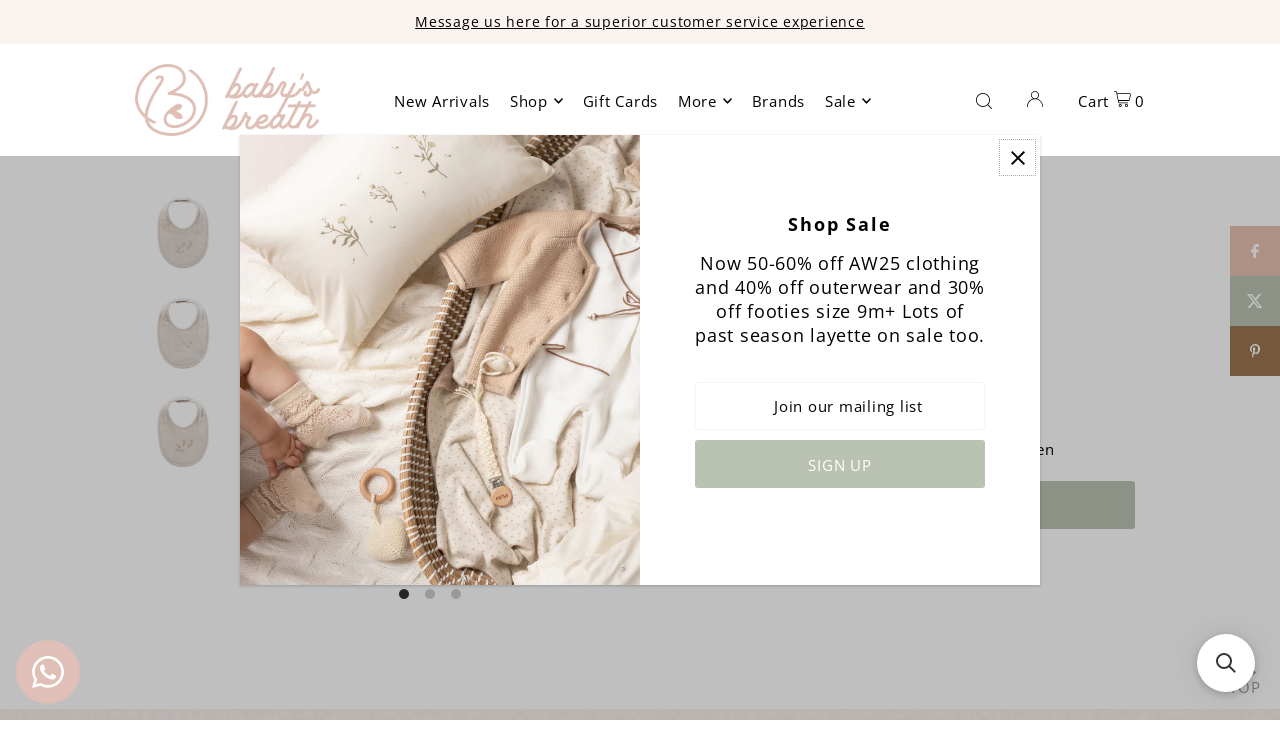

--- FILE ---
content_type: text/html; charset=utf-8
request_url: https://babysbreathlayette.com/products/kipp-duck-padded-bib
body_size: 41308
content:
<!DOCTYPE html>
<html class="no-js" lang="en">
<head>
	<!-- Added by AVADA SEO Suite -->
	<script>
  const avadaLightJsExclude = ['cdn.nfcube.com', 'assets/ecom.js', 'variant-title-king', 'linked_options_variants', 'smile-loader.js', 'smart-product-filter-search', 'rivo-loyalty-referrals', 'avada-cookie-consent', 'consentmo-gdpr', 'quinn'];
  const avadaLightJsInclude = ['https://www.googletagmanager.com/', 'https://connect.facebook.net/', 'https://business-api.tiktok.com/', 'https://static.klaviyo.com/'];
  window.AVADA_SPEED_BLACKLIST = avadaLightJsInclude.map(item => new RegExp(item, 'i'));
  window.AVADA_SPEED_WHITELIST = avadaLightJsExclude.map(item => new RegExp(item, 'i'));
</script>

<script>
  const isSpeedUpEnable = !1741336262783 || Date.now() < 1741336262783;
  if (isSpeedUpEnable) {
    const avadaSpeedUp=0.5;
    if(isSpeedUpEnable) {
  function _0x55aa(_0x575858,_0x2fd0be){const _0x30a92f=_0x1cb5();return _0x55aa=function(_0x4e8b41,_0xcd1690){_0x4e8b41=_0x4e8b41-(0xb5e+0xd*0x147+-0x1b1a);let _0x1c09f7=_0x30a92f[_0x4e8b41];return _0x1c09f7;},_0x55aa(_0x575858,_0x2fd0be);}(function(_0x4ad4dc,_0x42545f){const _0x5c7741=_0x55aa,_0x323f4d=_0x4ad4dc();while(!![]){try{const _0x588ea5=parseInt(_0x5c7741(0x10c))/(0xb6f+-0x1853+0xce5)*(-parseInt(_0x5c7741(0x157))/(-0x2363*0x1+0x1dd4+0x591*0x1))+-parseInt(_0x5c7741(0x171))/(0x269b+-0xeb+-0xf*0x283)*(parseInt(_0x5c7741(0x116))/(0x2e1+0x1*0x17b3+-0x110*0x19))+-parseInt(_0x5c7741(0x147))/(-0x1489+-0x312*0x6+0x26fa*0x1)+-parseInt(_0x5c7741(0xfa))/(-0x744+0x1*0xb5d+-0x413)*(-parseInt(_0x5c7741(0x102))/(-0x1e87+0x9e*-0x16+0x2c22))+parseInt(_0x5c7741(0x136))/(0x1e2d+0x1498+-0x1a3*0x1f)+parseInt(_0x5c7741(0x16e))/(0x460+0x1d96+0x3*-0xb4f)*(-parseInt(_0x5c7741(0xe3))/(-0x9ca+-0x1*-0x93f+0x1*0x95))+parseInt(_0x5c7741(0xf8))/(-0x1f73*0x1+0x6*-0x510+0x3dde);if(_0x588ea5===_0x42545f)break;else _0x323f4d['push'](_0x323f4d['shift']());}catch(_0x5d6d7e){_0x323f4d['push'](_0x323f4d['shift']());}}}(_0x1cb5,-0x193549+0x5dc3*-0x31+-0x2f963*-0x13),(function(){const _0x5cb2b4=_0x55aa,_0x23f9e9={'yXGBq':function(_0x237aef,_0x385938){return _0x237aef!==_0x385938;},'XduVF':function(_0x21018d,_0x56ff60){return _0x21018d===_0x56ff60;},'RChnz':_0x5cb2b4(0xf4)+_0x5cb2b4(0xe9)+_0x5cb2b4(0x14a),'TAsuR':function(_0xe21eca,_0x33e114){return _0xe21eca%_0x33e114;},'EvLYw':function(_0x1326ad,_0x261d04){return _0x1326ad!==_0x261d04;},'nnhAQ':_0x5cb2b4(0x107),'swpMF':_0x5cb2b4(0x16d),'plMMu':_0x5cb2b4(0xe8)+_0x5cb2b4(0x135),'PqBPA':function(_0x2ba85c,_0x35b541){return _0x2ba85c<_0x35b541;},'NKPCA':_0x5cb2b4(0xfc),'TINqh':function(_0x4116e3,_0x3ffd02,_0x2c8722){return _0x4116e3(_0x3ffd02,_0x2c8722);},'BAueN':_0x5cb2b4(0x120),'NgloT':_0x5cb2b4(0x14c),'ThSSU':function(_0xeb212a,_0x4341c1){return _0xeb212a+_0x4341c1;},'lDDHN':function(_0x4a1a48,_0x45ebfb){return _0x4a1a48 instanceof _0x45ebfb;},'toAYB':function(_0xcf0fa9,_0xf5fa6a){return _0xcf0fa9 instanceof _0xf5fa6a;},'VMiyW':function(_0x5300e4,_0x44e0f4){return _0x5300e4(_0x44e0f4);},'iyhbw':_0x5cb2b4(0x119),'zuWfR':function(_0x19c3e4,_0x4ee6e8){return _0x19c3e4<_0x4ee6e8;},'vEmrv':function(_0xd798cf,_0x5ea2dd){return _0xd798cf!==_0x5ea2dd;},'yxERj':function(_0x24b03b,_0x5aa292){return _0x24b03b||_0x5aa292;},'MZpwM':_0x5cb2b4(0x110)+_0x5cb2b4(0x109)+'pt','IeUHK':function(_0x5a4c7e,_0x2edf70){return _0x5a4c7e-_0x2edf70;},'Idvge':function(_0x3b526e,_0x36b469){return _0x3b526e<_0x36b469;},'qRwfm':_0x5cb2b4(0x16b)+_0x5cb2b4(0xf1),'CvXDN':function(_0x4b4208,_0x1db216){return _0x4b4208<_0x1db216;},'acPIM':function(_0x7d44b7,_0x3020d2){return _0x7d44b7(_0x3020d2);},'MyLMO':function(_0x22d4b2,_0xe7a6a0){return _0x22d4b2<_0xe7a6a0;},'boDyh':function(_0x176992,_0x346381,_0xab7fc){return _0x176992(_0x346381,_0xab7fc);},'ZANXD':_0x5cb2b4(0x10f)+_0x5cb2b4(0x12a)+_0x5cb2b4(0x142),'CXwRZ':_0x5cb2b4(0x123)+_0x5cb2b4(0x15f),'AuMHM':_0x5cb2b4(0x161),'KUuFZ':_0x5cb2b4(0xe6),'MSwtw':_0x5cb2b4(0x13a),'ERvPB':_0x5cb2b4(0x134),'ycTDj':_0x5cb2b4(0x15b),'Tvhir':_0x5cb2b4(0x154)},_0x469be1=_0x23f9e9[_0x5cb2b4(0x153)],_0x36fe07={'blacklist':window[_0x5cb2b4(0x11f)+_0x5cb2b4(0x115)+'T'],'whitelist':window[_0x5cb2b4(0x11f)+_0x5cb2b4(0x13e)+'T']},_0x26516a={'blacklisted':[]},_0x34e4a6=(_0x2be2f5,_0x25b3b2)=>{const _0x80dd2=_0x5cb2b4;if(_0x2be2f5&&(!_0x25b3b2||_0x23f9e9[_0x80dd2(0x13b)](_0x25b3b2,_0x469be1))&&(!_0x36fe07[_0x80dd2(0x170)]||_0x36fe07[_0x80dd2(0x170)][_0x80dd2(0x151)](_0xa5c7cf=>_0xa5c7cf[_0x80dd2(0x12b)](_0x2be2f5)))&&(!_0x36fe07[_0x80dd2(0x165)]||_0x36fe07[_0x80dd2(0x165)][_0x80dd2(0x156)](_0x4e2570=>!_0x4e2570[_0x80dd2(0x12b)](_0x2be2f5)))&&_0x23f9e9[_0x80dd2(0xf7)](avadaSpeedUp,0x5*0x256+-0x1*0x66c+-0x542+0.5)&&_0x2be2f5[_0x80dd2(0x137)](_0x23f9e9[_0x80dd2(0xe7)])){const _0x413c89=_0x2be2f5[_0x80dd2(0x16c)];return _0x23f9e9[_0x80dd2(0xf7)](_0x23f9e9[_0x80dd2(0x11e)](_0x413c89,-0x1deb*-0x1+0xf13+-0x2cfc),0x1176+-0x78b*0x5+0x1441);}return _0x2be2f5&&(!_0x25b3b2||_0x23f9e9[_0x80dd2(0xed)](_0x25b3b2,_0x469be1))&&(!_0x36fe07[_0x80dd2(0x170)]||_0x36fe07[_0x80dd2(0x170)][_0x80dd2(0x151)](_0x3d689d=>_0x3d689d[_0x80dd2(0x12b)](_0x2be2f5)))&&(!_0x36fe07[_0x80dd2(0x165)]||_0x36fe07[_0x80dd2(0x165)][_0x80dd2(0x156)](_0x26a7b3=>!_0x26a7b3[_0x80dd2(0x12b)](_0x2be2f5)));},_0x11462f=function(_0x42927f){const _0x346823=_0x5cb2b4,_0x5426ae=_0x42927f[_0x346823(0x159)+'te'](_0x23f9e9[_0x346823(0x14e)]);return _0x36fe07[_0x346823(0x170)]&&_0x36fe07[_0x346823(0x170)][_0x346823(0x156)](_0x107b0d=>!_0x107b0d[_0x346823(0x12b)](_0x5426ae))||_0x36fe07[_0x346823(0x165)]&&_0x36fe07[_0x346823(0x165)][_0x346823(0x151)](_0x1e7160=>_0x1e7160[_0x346823(0x12b)](_0x5426ae));},_0x39299f=new MutationObserver(_0x45c995=>{const _0x21802a=_0x5cb2b4,_0x3bc801={'mafxh':function(_0x6f9c57,_0x229989){const _0x9d39b1=_0x55aa;return _0x23f9e9[_0x9d39b1(0xf7)](_0x6f9c57,_0x229989);},'SrchE':_0x23f9e9[_0x21802a(0xe2)],'pvjbV':_0x23f9e9[_0x21802a(0xf6)]};for(let _0x333494=-0x7d7+-0x893+0x106a;_0x23f9e9[_0x21802a(0x158)](_0x333494,_0x45c995[_0x21802a(0x16c)]);_0x333494++){const {addedNodes:_0x1b685b}=_0x45c995[_0x333494];for(let _0x2f087=0x1f03+0x84b+0x1*-0x274e;_0x23f9e9[_0x21802a(0x158)](_0x2f087,_0x1b685b[_0x21802a(0x16c)]);_0x2f087++){const _0x4e5bac=_0x1b685b[_0x2f087];if(_0x23f9e9[_0x21802a(0xf7)](_0x4e5bac[_0x21802a(0x121)],-0x1f3a+-0x1*0x1b93+-0x3*-0x139a)&&_0x23f9e9[_0x21802a(0xf7)](_0x4e5bac[_0x21802a(0x152)],_0x23f9e9[_0x21802a(0xe0)])){const _0x5d9a67=_0x4e5bac[_0x21802a(0x107)],_0x3fb522=_0x4e5bac[_0x21802a(0x16d)];if(_0x23f9e9[_0x21802a(0x103)](_0x34e4a6,_0x5d9a67,_0x3fb522)){_0x26516a[_0x21802a(0x160)+'d'][_0x21802a(0x128)]([_0x4e5bac,_0x4e5bac[_0x21802a(0x16d)]]),_0x4e5bac[_0x21802a(0x16d)]=_0x469be1;const _0x1e52da=function(_0x2c95ff){const _0x359b13=_0x21802a;if(_0x3bc801[_0x359b13(0x118)](_0x4e5bac[_0x359b13(0x159)+'te'](_0x3bc801[_0x359b13(0x166)]),_0x469be1))_0x2c95ff[_0x359b13(0x112)+_0x359b13(0x150)]();_0x4e5bac[_0x359b13(0xec)+_0x359b13(0x130)](_0x3bc801[_0x359b13(0xe4)],_0x1e52da);};_0x4e5bac[_0x21802a(0x12d)+_0x21802a(0x163)](_0x23f9e9[_0x21802a(0xf6)],_0x1e52da),_0x4e5bac[_0x21802a(0x12c)+_0x21802a(0x131)]&&_0x4e5bac[_0x21802a(0x12c)+_0x21802a(0x131)][_0x21802a(0x11a)+'d'](_0x4e5bac);}}}}});_0x39299f[_0x5cb2b4(0x105)](document[_0x5cb2b4(0x10b)+_0x5cb2b4(0x16a)],{'childList':!![],'subtree':!![]});const _0x2910a9=/[|\\{}()\[\]^$+*?.]/g,_0xa9f173=function(..._0x1baa33){const _0x3053cc=_0x5cb2b4,_0x2e6f61={'mMWha':function(_0x158c76,_0x5c404b){const _0x25a05c=_0x55aa;return _0x23f9e9[_0x25a05c(0xf7)](_0x158c76,_0x5c404b);},'BXirI':_0x23f9e9[_0x3053cc(0x141)],'COGok':function(_0x421bf7,_0x55453a){const _0x4fd417=_0x3053cc;return _0x23f9e9[_0x4fd417(0x167)](_0x421bf7,_0x55453a);},'XLSAp':function(_0x193984,_0x35c446){const _0x5bbecf=_0x3053cc;return _0x23f9e9[_0x5bbecf(0xed)](_0x193984,_0x35c446);},'EygRw':function(_0xfbb69c,_0x21b15d){const _0xe5c840=_0x3053cc;return _0x23f9e9[_0xe5c840(0x104)](_0xfbb69c,_0x21b15d);},'xZuNx':_0x23f9e9[_0x3053cc(0x139)],'SBUaW':function(_0x5739bf,_0x2c2fab){const _0x42cbb1=_0x3053cc;return _0x23f9e9[_0x42cbb1(0x172)](_0x5739bf,_0x2c2fab);},'EAoTR':function(_0x123b29,_0x5b29bf){const _0x2828d2=_0x3053cc;return _0x23f9e9[_0x2828d2(0x11d)](_0x123b29,_0x5b29bf);},'cdYdq':_0x23f9e9[_0x3053cc(0x14e)],'WzJcf':_0x23f9e9[_0x3053cc(0xe2)],'nytPK':function(_0x53f733,_0x4ad021){const _0x4f0333=_0x3053cc;return _0x23f9e9[_0x4f0333(0x148)](_0x53f733,_0x4ad021);},'oUrHG':_0x23f9e9[_0x3053cc(0x14d)],'dnxjX':function(_0xed6b5f,_0x573f55){const _0x57aa03=_0x3053cc;return _0x23f9e9[_0x57aa03(0x15a)](_0xed6b5f,_0x573f55);}};_0x23f9e9[_0x3053cc(0x15d)](_0x1baa33[_0x3053cc(0x16c)],-0x1a3*-0x9+-0xf9*0xb+-0x407*0x1)?(_0x36fe07[_0x3053cc(0x170)]=[],_0x36fe07[_0x3053cc(0x165)]=[]):(_0x36fe07[_0x3053cc(0x170)]&&(_0x36fe07[_0x3053cc(0x170)]=_0x36fe07[_0x3053cc(0x170)][_0x3053cc(0x106)](_0xa8e001=>_0x1baa33[_0x3053cc(0x156)](_0x4a8a28=>{const _0x2e425b=_0x3053cc;if(_0x2e6f61[_0x2e425b(0x111)](typeof _0x4a8a28,_0x2e6f61[_0x2e425b(0x155)]))return!_0xa8e001[_0x2e425b(0x12b)](_0x4a8a28);else{if(_0x2e6f61[_0x2e425b(0xeb)](_0x4a8a28,RegExp))return _0x2e6f61[_0x2e425b(0x145)](_0xa8e001[_0x2e425b(0xdf)](),_0x4a8a28[_0x2e425b(0xdf)]());}}))),_0x36fe07[_0x3053cc(0x165)]&&(_0x36fe07[_0x3053cc(0x165)]=[..._0x36fe07[_0x3053cc(0x165)],..._0x1baa33[_0x3053cc(0xff)](_0x4e4c02=>{const _0x7c755c=_0x3053cc;if(_0x23f9e9[_0x7c755c(0xf7)](typeof _0x4e4c02,_0x23f9e9[_0x7c755c(0x141)])){const _0x932437=_0x4e4c02[_0x7c755c(0xea)](_0x2910a9,_0x23f9e9[_0x7c755c(0x16f)]),_0x34e686=_0x23f9e9[_0x7c755c(0xf0)](_0x23f9e9[_0x7c755c(0xf0)]('.*',_0x932437),'.*');if(_0x36fe07[_0x7c755c(0x165)][_0x7c755c(0x156)](_0x21ef9a=>_0x21ef9a[_0x7c755c(0xdf)]()!==_0x34e686[_0x7c755c(0xdf)]()))return new RegExp(_0x34e686);}else{if(_0x23f9e9[_0x7c755c(0x117)](_0x4e4c02,RegExp)){if(_0x36fe07[_0x7c755c(0x165)][_0x7c755c(0x156)](_0x5a3f09=>_0x5a3f09[_0x7c755c(0xdf)]()!==_0x4e4c02[_0x7c755c(0xdf)]()))return _0x4e4c02;}}return null;})[_0x3053cc(0x106)](Boolean)]));const _0x3eeb55=document[_0x3053cc(0x11b)+_0x3053cc(0x10e)](_0x23f9e9[_0x3053cc(0xf0)](_0x23f9e9[_0x3053cc(0xf0)](_0x23f9e9[_0x3053cc(0x122)],_0x469be1),'"]'));for(let _0xf831f7=-0x21aa+-0x1793+0x393d*0x1;_0x23f9e9[_0x3053cc(0x14b)](_0xf831f7,_0x3eeb55[_0x3053cc(0x16c)]);_0xf831f7++){const _0x5868cb=_0x3eeb55[_0xf831f7];_0x23f9e9[_0x3053cc(0x132)](_0x11462f,_0x5868cb)&&(_0x26516a[_0x3053cc(0x160)+'d'][_0x3053cc(0x128)]([_0x5868cb,_0x23f9e9[_0x3053cc(0x14d)]]),_0x5868cb[_0x3053cc(0x12c)+_0x3053cc(0x131)][_0x3053cc(0x11a)+'d'](_0x5868cb));}let _0xdf8cd0=-0x17da+0x2461+-0xc87*0x1;[..._0x26516a[_0x3053cc(0x160)+'d']][_0x3053cc(0x10d)](([_0x226aeb,_0x33eaa7],_0xe33bca)=>{const _0x2aa7bf=_0x3053cc;if(_0x2e6f61[_0x2aa7bf(0x143)](_0x11462f,_0x226aeb)){const _0x41da0d=document[_0x2aa7bf(0x11c)+_0x2aa7bf(0x131)](_0x2e6f61[_0x2aa7bf(0x127)]);for(let _0x6784c7=0xd7b+-0xaa5+-0x2d6;_0x2e6f61[_0x2aa7bf(0x164)](_0x6784c7,_0x226aeb[_0x2aa7bf(0xe5)][_0x2aa7bf(0x16c)]);_0x6784c7++){const _0x4ca758=_0x226aeb[_0x2aa7bf(0xe5)][_0x6784c7];_0x2e6f61[_0x2aa7bf(0x12f)](_0x4ca758[_0x2aa7bf(0x133)],_0x2e6f61[_0x2aa7bf(0x13f)])&&_0x2e6f61[_0x2aa7bf(0x145)](_0x4ca758[_0x2aa7bf(0x133)],_0x2e6f61[_0x2aa7bf(0x100)])&&_0x41da0d[_0x2aa7bf(0xe1)+'te'](_0x4ca758[_0x2aa7bf(0x133)],_0x226aeb[_0x2aa7bf(0xe5)][_0x6784c7][_0x2aa7bf(0x12e)]);}_0x41da0d[_0x2aa7bf(0xe1)+'te'](_0x2e6f61[_0x2aa7bf(0x13f)],_0x226aeb[_0x2aa7bf(0x107)]),_0x41da0d[_0x2aa7bf(0xe1)+'te'](_0x2e6f61[_0x2aa7bf(0x100)],_0x2e6f61[_0x2aa7bf(0x101)](_0x33eaa7,_0x2e6f61[_0x2aa7bf(0x126)])),document[_0x2aa7bf(0x113)][_0x2aa7bf(0x146)+'d'](_0x41da0d),_0x26516a[_0x2aa7bf(0x160)+'d'][_0x2aa7bf(0x162)](_0x2e6f61[_0x2aa7bf(0x13d)](_0xe33bca,_0xdf8cd0),-0x105d*0x2+0x1*-0xeaa+0x2f65),_0xdf8cd0++;}}),_0x36fe07[_0x3053cc(0x170)]&&_0x23f9e9[_0x3053cc(0xf3)](_0x36fe07[_0x3053cc(0x170)][_0x3053cc(0x16c)],0x10f2+-0x1a42+0x951)&&_0x39299f[_0x3053cc(0x15c)]();},_0x4c2397=document[_0x5cb2b4(0x11c)+_0x5cb2b4(0x131)],_0x573f89={'src':Object[_0x5cb2b4(0x14f)+_0x5cb2b4(0xfd)+_0x5cb2b4(0x144)](HTMLScriptElement[_0x5cb2b4(0xf9)],_0x23f9e9[_0x5cb2b4(0x14e)]),'type':Object[_0x5cb2b4(0x14f)+_0x5cb2b4(0xfd)+_0x5cb2b4(0x144)](HTMLScriptElement[_0x5cb2b4(0xf9)],_0x23f9e9[_0x5cb2b4(0xe2)])};document[_0x5cb2b4(0x11c)+_0x5cb2b4(0x131)]=function(..._0x4db605){const _0x1480b5=_0x5cb2b4,_0x3a6982={'KNNxG':function(_0x32fa39,_0x2a57e4,_0x3cc08f){const _0x5ead12=_0x55aa;return _0x23f9e9[_0x5ead12(0x169)](_0x32fa39,_0x2a57e4,_0x3cc08f);}};if(_0x23f9e9[_0x1480b5(0x13b)](_0x4db605[-0x4*-0x376+0x4*0x2f+-0xe94][_0x1480b5(0x140)+'e'](),_0x23f9e9[_0x1480b5(0x139)]))return _0x4c2397[_0x1480b5(0x114)](document)(..._0x4db605);const _0x2f091d=_0x4c2397[_0x1480b5(0x114)](document)(..._0x4db605);try{Object[_0x1480b5(0xf2)+_0x1480b5(0x149)](_0x2f091d,{'src':{..._0x573f89[_0x1480b5(0x107)],'set'(_0x3ae2bc){const _0x5d6fdc=_0x1480b5;_0x3a6982[_0x5d6fdc(0x129)](_0x34e4a6,_0x3ae2bc,_0x2f091d[_0x5d6fdc(0x16d)])&&_0x573f89[_0x5d6fdc(0x16d)][_0x5d6fdc(0x10a)][_0x5d6fdc(0x125)](this,_0x469be1),_0x573f89[_0x5d6fdc(0x107)][_0x5d6fdc(0x10a)][_0x5d6fdc(0x125)](this,_0x3ae2bc);}},'type':{..._0x573f89[_0x1480b5(0x16d)],'get'(){const _0x436e9e=_0x1480b5,_0x4b63b9=_0x573f89[_0x436e9e(0x16d)][_0x436e9e(0xfb)][_0x436e9e(0x125)](this);if(_0x23f9e9[_0x436e9e(0xf7)](_0x4b63b9,_0x469be1)||_0x23f9e9[_0x436e9e(0x103)](_0x34e4a6,this[_0x436e9e(0x107)],_0x4b63b9))return null;return _0x4b63b9;},'set'(_0x174ea3){const _0x1dff57=_0x1480b5,_0xa2fd13=_0x23f9e9[_0x1dff57(0x103)](_0x34e4a6,_0x2f091d[_0x1dff57(0x107)],_0x2f091d[_0x1dff57(0x16d)])?_0x469be1:_0x174ea3;_0x573f89[_0x1dff57(0x16d)][_0x1dff57(0x10a)][_0x1dff57(0x125)](this,_0xa2fd13);}}}),_0x2f091d[_0x1480b5(0xe1)+'te']=function(_0x5b0870,_0x8c60d5){const _0xab22d4=_0x1480b5;if(_0x23f9e9[_0xab22d4(0xf7)](_0x5b0870,_0x23f9e9[_0xab22d4(0xe2)])||_0x23f9e9[_0xab22d4(0xf7)](_0x5b0870,_0x23f9e9[_0xab22d4(0x14e)]))_0x2f091d[_0x5b0870]=_0x8c60d5;else HTMLScriptElement[_0xab22d4(0xf9)][_0xab22d4(0xe1)+'te'][_0xab22d4(0x125)](_0x2f091d,_0x5b0870,_0x8c60d5);};}catch(_0x5a9461){console[_0x1480b5(0x168)](_0x23f9e9[_0x1480b5(0xef)],_0x5a9461);}return _0x2f091d;};const _0x5883c5=[_0x23f9e9[_0x5cb2b4(0xfe)],_0x23f9e9[_0x5cb2b4(0x13c)],_0x23f9e9[_0x5cb2b4(0xf5)],_0x23f9e9[_0x5cb2b4(0x15e)],_0x23f9e9[_0x5cb2b4(0x138)],_0x23f9e9[_0x5cb2b4(0x124)]],_0x4ab8d2=_0x5883c5[_0x5cb2b4(0xff)](_0x439d08=>{return{'type':_0x439d08,'listener':()=>_0xa9f173(),'options':{'passive':!![]}};});_0x4ab8d2[_0x5cb2b4(0x10d)](_0x4d3535=>{const _0x3882ab=_0x5cb2b4;document[_0x3882ab(0x12d)+_0x3882ab(0x163)](_0x4d3535[_0x3882ab(0x16d)],_0x4d3535[_0x3882ab(0xee)],_0x4d3535[_0x3882ab(0x108)]);});}()));function _0x1cb5(){const _0x15f8e0=['ault','some','tagName','CXwRZ','wheel','BXirI','every','6lYvYYX','PqBPA','getAttribu','IeUHK','touchstart','disconnect','Idvge','ERvPB','/blocked','blackliste','keydown','splice','stener','SBUaW','whitelist','SrchE','toAYB','warn','boDyh','ement','script[typ','length','type','346347wGqEBH','NgloT','blacklist','33OVoYHk','zuWfR','toString','NKPCA','setAttribu','swpMF','230EEqEiq','pvjbV','attributes','mousemove','RChnz','beforescri','y.com/exte','replace','COGok','removeEven','EvLYw','listener','ZANXD','ThSSU','e="','defineProp','MyLMO','cdn.shopif','MSwtw','plMMu','XduVF','22621984JRJQxz','prototype','8818116NVbcZr','get','SCRIPT','ertyDescri','AuMHM','map','WzJcf','nytPK','7kiZatp','TINqh','VMiyW','observe','filter','src','options','n/javascri','set','documentEl','478083wuqgQV','forEach','torAll','Avada cann','applicatio','mMWha','preventDef','head','bind','D_BLACKLIS','75496skzGVx','lDDHN','mafxh','script','removeChil','querySelec','createElem','vEmrv','TAsuR','AVADA_SPEE','string','nodeType','qRwfm','javascript','Tvhir','call','oUrHG','xZuNx','push','KNNxG','ot lazy lo','test','parentElem','addEventLi','value','EAoTR','tListener','ent','acPIM','name','touchmove','ptexecute','6968312SmqlIb','includes','ycTDj','iyhbw','touchend','yXGBq','KUuFZ','dnxjX','D_WHITELIS','cdYdq','toLowerCas','BAueN','ad script','EygRw','ptor','XLSAp','appendChil','4975500NoPAFA','yxERj','erties','nsions','CvXDN','\$&','MZpwM','nnhAQ','getOwnProp'];_0x1cb5=function(){return _0x15f8e0;};return _0x1cb5();}
}
    class LightJsLoader{constructor(e){this.jQs=[],this.listener=this.handleListener.bind(this,e),this.scripts=["default","defer","async"].reduce(((e,t)=>({...e,[t]:[]})),{});const t=this;e.forEach((e=>window.addEventListener(e,t.listener,{passive:!0})))}handleListener(e){const t=this;return e.forEach((e=>window.removeEventListener(e,t.listener))),"complete"===document.readyState?this.handleDOM():document.addEventListener("readystatechange",(e=>{if("complete"===e.target.readyState)return setTimeout(t.handleDOM.bind(t),1)}))}async handleDOM(){this.suspendEvent(),this.suspendJQuery(),this.findScripts(),this.preloadScripts();for(const e of Object.keys(this.scripts))await this.replaceScripts(this.scripts[e]);for(const e of["DOMContentLoaded","readystatechange"])await this.requestRepaint(),document.dispatchEvent(new Event("lightJS-"+e));document.lightJSonreadystatechange&&document.lightJSonreadystatechange();for(const e of["DOMContentLoaded","load"])await this.requestRepaint(),window.dispatchEvent(new Event("lightJS-"+e));await this.requestRepaint(),window.lightJSonload&&window.lightJSonload(),await this.requestRepaint(),this.jQs.forEach((e=>e(window).trigger("lightJS-jquery-load"))),window.dispatchEvent(new Event("lightJS-pageshow")),await this.requestRepaint(),window.lightJSonpageshow&&window.lightJSonpageshow()}async requestRepaint(){return new Promise((e=>requestAnimationFrame(e)))}findScripts(){document.querySelectorAll("script[type=lightJs]").forEach((e=>{e.hasAttribute("src")?e.hasAttribute("async")&&e.async?this.scripts.async.push(e):e.hasAttribute("defer")&&e.defer?this.scripts.defer.push(e):this.scripts.default.push(e):this.scripts.default.push(e)}))}preloadScripts(){const e=this,t=Object.keys(this.scripts).reduce(((t,n)=>[...t,...e.scripts[n]]),[]),n=document.createDocumentFragment();t.forEach((e=>{const t=e.getAttribute("src");if(!t)return;const s=document.createElement("link");s.href=t,s.rel="preload",s.as="script",n.appendChild(s)})),document.head.appendChild(n)}async replaceScripts(e){let t;for(;t=e.shift();)await this.requestRepaint(),new Promise((e=>{const n=document.createElement("script");[...t.attributes].forEach((e=>{"type"!==e.nodeName&&n.setAttribute(e.nodeName,e.nodeValue)})),t.hasAttribute("src")?(n.addEventListener("load",e),n.addEventListener("error",e)):(n.text=t.text,e()),t.parentNode.replaceChild(n,t)}))}suspendEvent(){const e={};[{obj:document,name:"DOMContentLoaded"},{obj:window,name:"DOMContentLoaded"},{obj:window,name:"load"},{obj:window,name:"pageshow"},{obj:document,name:"readystatechange"}].map((t=>function(t,n){function s(n){return e[t].list.indexOf(n)>=0?"lightJS-"+n:n}e[t]||(e[t]={list:[n],add:t.addEventListener,remove:t.removeEventListener},t.addEventListener=(...n)=>{n[0]=s(n[0]),e[t].add.apply(t,n)},t.removeEventListener=(...n)=>{n[0]=s(n[0]),e[t].remove.apply(t,n)})}(t.obj,t.name))),[{obj:document,name:"onreadystatechange"},{obj:window,name:"onpageshow"}].map((e=>function(e,t){let n=e[t];Object.defineProperty(e,t,{get:()=>n||function(){},set:s=>{e["lightJS"+t]=n=s}})}(e.obj,e.name)))}suspendJQuery(){const e=this;let t=window.jQuery;Object.defineProperty(window,"jQuery",{get:()=>t,set(n){if(!n||!n.fn||!e.jQs.includes(n))return void(t=n);n.fn.ready=n.fn.init.prototype.ready=e=>{e.bind(document)(n)};const s=n.fn.on;n.fn.on=n.fn.init.prototype.on=function(...e){if(window!==this[0])return s.apply(this,e),this;const t=e=>e.split(" ").map((e=>"load"===e||0===e.indexOf("load.")?"lightJS-jquery-load":e)).join(" ");return"string"==typeof e[0]||e[0]instanceof String?(e[0]=t(e[0]),s.apply(this,e),this):("object"==typeof e[0]&&Object.keys(e[0]).forEach((n=>{delete Object.assign(e[0],{[t(n)]:e[0][n]})[n]})),s.apply(this,e),this)},e.jQs.push(n),t=n}})}}
new LightJsLoader(["keydown","mousemove","touchend","touchmove","touchstart","wheel"]);
  }
</script>

	<!-- /Added by AVADA SEO Suite -->
  <meta charset="utf-8" />
  <meta name="viewport" content="width=device-width, initial-scale=1">

  <!-- Establish early connection to external domains -->
  <link rel="preconnect" href="https://cdn.shopify.com" crossorigin>
  <link rel="preconnect" href="https://fonts.shopify.com" crossorigin>
  <link rel="preconnect" href="https://monorail-edge.shopifysvc.com">
  <link rel="preconnect" href="//ajax.googleapis.com" crossorigin /><!-- Preload onDomain stylesheets and script libraries -->
  <link rel="preload" href="//babysbreathlayette.com/cdn/shop/t/41/assets/stylesheet.aio.min.css?v=17251786239225593331758217445" as="style">
  <link rel="preload" as="font" href="//babysbreathlayette.com/cdn/fonts/open_sans/opensans_n4.c32e4d4eca5273f6d4ee95ddf54b5bbb75fc9b61.woff2" type="font/woff2" crossorigin>
  <link rel="preload" as="font" href="//babysbreathlayette.com/cdn/fonts/open_sans/opensans_n4.c32e4d4eca5273f6d4ee95ddf54b5bbb75fc9b61.woff2" type="font/woff2" crossorigin>
  <link rel="preload" as="font" href="//babysbreathlayette.com/cdn/fonts/open_sans/opensans_n7.a9393be1574ea8606c68f4441806b2711d0d13e4.woff2" type="font/woff2" crossorigin>
  <link rel="preload" href="//babysbreathlayette.com/cdn/shop/t/41/assets/eventemitter3.min.js?v=148202183930229300091758217445" as="script">
  <link rel="preload" href="//babysbreathlayette.com/cdn/shop/t/41/assets/vendor-video.js?v=112486824910932804751758217445" as="script">
  <link rel="preload" href="//babysbreathlayette.com/cdn/shop/t/41/assets/theme.js?v=131177687615156152121758217445" as="script">

  <link rel="shortcut icon" href="//babysbreathlayette.com/cdn/shop/files/babys_breath_logoAsset_4_2x_f11f1fca-c5da-433b-8a12-0a9936e1b561.png?crop=center&height=32&v=1649385200&width=32" type="image/png" />
  <link rel="canonical" href="https://babysbreathlayette.com/products/kipp-duck-padded-bib" />

  <title>Kipp Duck Padded Bib &ndash; Babys breath layette</title>
  <meta name="description" content="Coordinates to Kipp Duck Footie, Layette and Linen" />

  <meta property="og:image" content="http://babysbreathlayette.com/cdn/shop/files/TD-2916DBlue_1.jpg?v=1724272974">
  <meta property="og:image:secure_url" content="https://babysbreathlayette.com/cdn/shop/files/TD-2916DBlue_1.jpg?v=1724272974">
  <meta property="og:image:width" content="1200">
  <meta property="og:image:height" content="1200">

<meta property="og:site_name" content="Babys breath layette">
<meta property="og:url" content="">
<meta property="og:title" content="">
<meta property="og:type" content="">
<meta property="og:description" content="">

  <meta property="og:price:amount" content="22.00">
  <meta property="og:price:currency" content="USD">





<meta name="twitter:title" content="">
<meta name="twitter:description" content="">
<meta name="twitter:domain" content="">

  
 <script type="application/ld+json">
   {
     "@context": "https://schema.org",
     "@type": "Product",
     "id": "kipp-duck-padded-bib",
     "url": "https:\/\/babysbreathlayette.com\/products\/kipp-duck-padded-bib",
     "image": "\/\/babysbreathlayette.com\/cdn\/shop\/files\/TD-2916DBlue_1.jpg?v=1724272974\u0026width=1024",
     "name": "Kipp Duck Padded Bib",
     "brand": {
        "@type": "Brand",
        "name": "Kipp"
      },
     "description": "Coordinates to Kipp Duck Footie, Layette and Linen","sku": "241000070567","offers": [
        
        {
           "@type": "Offer",
           "price" : 22.0,
           "priceCurrency": "USD",
           "availability": "http://schema.org/InStock",
           "priceValidUntil": "2030-01-01",
           "url": "\/products\/kipp-duck-padded-bib"
         },
       
        {
           "@type": "Offer",
           "price" : 22.0,
           "priceCurrency": "USD",
           "availability": "http://schema.org/InStock",
           "priceValidUntil": "2030-01-01",
           "url": "\/products\/kipp-duck-padded-bib"
         },
       
        {
           "@type": "Offer",
           "price" : 22.0,
           "priceCurrency": "USD",
           "availability": "http://schema.org/InStock",
           "priceValidUntil": "2030-01-01",
           "url": "\/products\/kipp-duck-padded-bib"
         }
       
     ]
   }
 </script>


  <style data-shopify>
:root {
    --main-family: "Open Sans", sans-serif;
    --main-weight: 400;
    --main-style: normal;
    --main-spacing: 0.050em;
    --nav-family: "Open Sans", sans-serif;
    --nav-weight: 400;
    --nav-style: normal;
    --heading-family: "Open Sans", sans-serif;
    --heading-weight: 700;
    --heading-style: normal;
    --heading-spacing: 0.1em;

    --font-size: 15px;
    --base-font-size: 15px;
    --h1-size: 26px;
    --h2-size: 23px;
    --h3-size: 20px;
    --nav-size: 15px;
    --nav-spacing: 0.050em;
    --font-size-sm: calc(15px - 2px);

    --homepage-scroll-color: #000000;
    --homepage-scroll-background: #fff;
    --pre-scroll-color: #000;
    --pre-scroll-background: transparent;
    --scroll-color: ;
    --scroll-background: ;
    --secondary-color: rgba(0,0,0,0);
    --background: #ffffff;
    --header-color: #9a7753;
    --text-color: #000000;
    --sale-color: #c50000;
    --dotted-color: #faf3f0;
    --button-color: #bac3b1;
    --button-hover: #9a7753;
    --button-text: #ffffff;
    --secondary-button-color: #9a7753;
    --secondary-button-hover: #e5c1b0;
    --secondary-button-text: #ffffff;
    --new-background: #ededed;
    --new-color: #535353;
    --sale-icon-background: #9d0000;
    --sale-icon-color: #ffffff;
    --soldout-background: #000000;
    --soldout-text: #ffffff;
    --custom-background: #000000;
    --custom-color: #fff;
    --fb-share: #e5c1b0;
    --tw-share: #bac3b1;
    --pin-share: #9a7753;
    --footer-background: #f8f3f0;
    --footer-text: #3a3a3a;
    --footer-button: #bac3b1;
    --footer-button-text: #ffffff;
    --cs1-color: #000;
    --cs1-background: #ffffff;
    --cs2-color: #000;
    --cs2-background: #eff0ee;
    --cs3-color: #000000;
    --cs3-background: #faf3f0;
    --custom-icon-color: var(--text-color);
    --custom-icon-background: var(--background);
    --error-msg-dark: #e81000;
    --error-msg-light: #ffeae8;
    --success-msg-dark: #007f5f;
    --success-msg-light: #e5fff8;
    --free-shipping-bg: #bac3b1;
    --free-shipping-text: #fff;
    --error-color: #c60808;
    --error-color-light: #fdd0d0;
    --keyboard-focus: #ACACAC;
    --focus-border-style: dotted;
    --focus-border-weight: 1px;
    --section-padding: 45px;
    --section-title-align: center;
    --section-title-border: 0px;
    --border-width: 100px;
    --grid-column-gap: px;
    --details-align: center;
    --select-arrow-bg: url(//babysbreathlayette.com/cdn/shop/t/41/assets/select-arrow.png?v=112595941721225094991758217445);
    --icon-border-color: #e6e6e6;
    --color-filter-size: 25px;
    --disabled-text: #808080;
    --listing-size-color: #666666;

    --upsell-border-color: #f2f2f2;

    --star-active: rgb(0, 0, 0);
    --star-inactive: rgb(204, 204, 204);

    --color-body-text: var(--text-color);
    --color-body: var(--background);
    --color-bg: var(--background);

    --section-background: transparent;
    --section-overlay-color: 0, 0, 0;
    --section-overlay-opacity: 0;
    --placeholder-background: rgba(0, 0, 0, 0.1);
    --placeholder-fill: rgba(0, 0, 0, 0.2);
    --line-item-transform: scale(0.8) translateY(calc(-25px - 0.25em)) translateX(10px);

  }
  @media (max-width: 740px) {
     :root {
       --font-size: calc(15px - (15px * 0.15));
       --nav-size: calc(15px - (15px * 0.15));
       --h1-size: calc(26px - (26px * 0.15));
       --h2-size: calc(23px - (23px * 0.15));
       --h3-size: calc(20px - (20px * 0.15));
     }
   }
</style>


  <link href="https://fonts.googleapis.com/css2?family=Dancing+Script:wght@400;500&display=swap" rel="stylesheet">
  <link rel="stylesheet" href="//babysbreathlayette.com/cdn/shop/t/41/assets/stylesheet.css?v=42603857921298332501758217846" type="text/css">

  <style>
  @font-face {
  font-family: "Open Sans";
  font-weight: 400;
  font-style: normal;
  font-display: swap;
  src: url("//babysbreathlayette.com/cdn/fonts/open_sans/opensans_n4.c32e4d4eca5273f6d4ee95ddf54b5bbb75fc9b61.woff2") format("woff2"),
       url("//babysbreathlayette.com/cdn/fonts/open_sans/opensans_n4.5f3406f8d94162b37bfa232b486ac93ee892406d.woff") format("woff");
}

  @font-face {
  font-family: "Open Sans";
  font-weight: 400;
  font-style: normal;
  font-display: swap;
  src: url("//babysbreathlayette.com/cdn/fonts/open_sans/opensans_n4.c32e4d4eca5273f6d4ee95ddf54b5bbb75fc9b61.woff2") format("woff2"),
       url("//babysbreathlayette.com/cdn/fonts/open_sans/opensans_n4.5f3406f8d94162b37bfa232b486ac93ee892406d.woff") format("woff");
}

  @font-face {
  font-family: "Open Sans";
  font-weight: 700;
  font-style: normal;
  font-display: swap;
  src: url("//babysbreathlayette.com/cdn/fonts/open_sans/opensans_n7.a9393be1574ea8606c68f4441806b2711d0d13e4.woff2") format("woff2"),
       url("//babysbreathlayette.com/cdn/fonts/open_sans/opensans_n7.7b8af34a6ebf52beb1a4c1d8c73ad6910ec2e553.woff") format("woff");
}

  @font-face {
  font-family: "Open Sans";
  font-weight: 700;
  font-style: normal;
  font-display: swap;
  src: url("//babysbreathlayette.com/cdn/fonts/open_sans/opensans_n7.a9393be1574ea8606c68f4441806b2711d0d13e4.woff2") format("woff2"),
       url("//babysbreathlayette.com/cdn/fonts/open_sans/opensans_n7.7b8af34a6ebf52beb1a4c1d8c73ad6910ec2e553.woff") format("woff");
}

  @font-face {
  font-family: "Open Sans";
  font-weight: 400;
  font-style: italic;
  font-display: swap;
  src: url("//babysbreathlayette.com/cdn/fonts/open_sans/opensans_i4.6f1d45f7a46916cc95c694aab32ecbf7509cbf33.woff2") format("woff2"),
       url("//babysbreathlayette.com/cdn/fonts/open_sans/opensans_i4.4efaa52d5a57aa9a57c1556cc2b7465d18839daa.woff") format("woff");
}

  @font-face {
  font-family: "Open Sans";
  font-weight: 700;
  font-style: italic;
  font-display: swap;
  src: url("//babysbreathlayette.com/cdn/fonts/open_sans/opensans_i7.916ced2e2ce15f7fcd95d196601a15e7b89ee9a4.woff2") format("woff2"),
       url("//babysbreathlayette.com/cdn/fonts/open_sans/opensans_i7.99a9cff8c86ea65461de497ade3d515a98f8b32a.woff") format("woff");
}

  </style>

  <script>window.performance && window.performance.mark && window.performance.mark('shopify.content_for_header.start');</script><meta id="shopify-digital-wallet" name="shopify-digital-wallet" content="/63694864638/digital_wallets/dialog">
<meta name="shopify-checkout-api-token" content="fd8e338313c6df3adbe2d73d629ab9d2">
<link rel="alternate" type="application/json+oembed" href="https://babysbreathlayette.com/products/kipp-duck-padded-bib.oembed">
<script async="async" src="/checkouts/internal/preloads.js?locale=en-US"></script>
<link rel="preconnect" href="https://shop.app" crossorigin="anonymous">
<script async="async" src="https://shop.app/checkouts/internal/preloads.js?locale=en-US&shop_id=63694864638" crossorigin="anonymous"></script>
<script id="shopify-features" type="application/json">{"accessToken":"fd8e338313c6df3adbe2d73d629ab9d2","betas":["rich-media-storefront-analytics"],"domain":"babysbreathlayette.com","predictiveSearch":true,"shopId":63694864638,"locale":"en"}</script>
<script>var Shopify = Shopify || {};
Shopify.shop = "babys-breath-layette.myshopify.com";
Shopify.locale = "en";
Shopify.currency = {"active":"USD","rate":"1.0"};
Shopify.country = "US";
Shopify.theme = {"name":"Salepify Active - Wrap Premium","id":152391385342,"schema_name":"Icon","schema_version":"11.0.1","theme_store_id":686,"role":"main"};
Shopify.theme.handle = "null";
Shopify.theme.style = {"id":null,"handle":null};
Shopify.cdnHost = "babysbreathlayette.com/cdn";
Shopify.routes = Shopify.routes || {};
Shopify.routes.root = "/";</script>
<script type="module">!function(o){(o.Shopify=o.Shopify||{}).modules=!0}(window);</script>
<script>!function(o){function n(){var o=[];function n(){o.push(Array.prototype.slice.apply(arguments))}return n.q=o,n}var t=o.Shopify=o.Shopify||{};t.loadFeatures=n(),t.autoloadFeatures=n()}(window);</script>
<script>
  window.ShopifyPay = window.ShopifyPay || {};
  window.ShopifyPay.apiHost = "shop.app\/pay";
  window.ShopifyPay.redirectState = null;
</script>
<script id="shop-js-analytics" type="application/json">{"pageType":"product"}</script>
<script defer="defer" async type="module" src="//babysbreathlayette.com/cdn/shopifycloud/shop-js/modules/v2/client.init-shop-cart-sync_C5BV16lS.en.esm.js"></script>
<script defer="defer" async type="module" src="//babysbreathlayette.com/cdn/shopifycloud/shop-js/modules/v2/chunk.common_CygWptCX.esm.js"></script>
<script type="module">
  await import("//babysbreathlayette.com/cdn/shopifycloud/shop-js/modules/v2/client.init-shop-cart-sync_C5BV16lS.en.esm.js");
await import("//babysbreathlayette.com/cdn/shopifycloud/shop-js/modules/v2/chunk.common_CygWptCX.esm.js");

  window.Shopify.SignInWithShop?.initShopCartSync?.({"fedCMEnabled":true,"windoidEnabled":true});

</script>
<script>
  window.Shopify = window.Shopify || {};
  if (!window.Shopify.featureAssets) window.Shopify.featureAssets = {};
  window.Shopify.featureAssets['shop-js'] = {"shop-cart-sync":["modules/v2/client.shop-cart-sync_ZFArdW7E.en.esm.js","modules/v2/chunk.common_CygWptCX.esm.js"],"init-fed-cm":["modules/v2/client.init-fed-cm_CmiC4vf6.en.esm.js","modules/v2/chunk.common_CygWptCX.esm.js"],"shop-button":["modules/v2/client.shop-button_tlx5R9nI.en.esm.js","modules/v2/chunk.common_CygWptCX.esm.js"],"shop-cash-offers":["modules/v2/client.shop-cash-offers_DOA2yAJr.en.esm.js","modules/v2/chunk.common_CygWptCX.esm.js","modules/v2/chunk.modal_D71HUcav.esm.js"],"init-windoid":["modules/v2/client.init-windoid_sURxWdc1.en.esm.js","modules/v2/chunk.common_CygWptCX.esm.js"],"shop-toast-manager":["modules/v2/client.shop-toast-manager_ClPi3nE9.en.esm.js","modules/v2/chunk.common_CygWptCX.esm.js"],"init-shop-email-lookup-coordinator":["modules/v2/client.init-shop-email-lookup-coordinator_B8hsDcYM.en.esm.js","modules/v2/chunk.common_CygWptCX.esm.js"],"init-shop-cart-sync":["modules/v2/client.init-shop-cart-sync_C5BV16lS.en.esm.js","modules/v2/chunk.common_CygWptCX.esm.js"],"avatar":["modules/v2/client.avatar_BTnouDA3.en.esm.js"],"pay-button":["modules/v2/client.pay-button_FdsNuTd3.en.esm.js","modules/v2/chunk.common_CygWptCX.esm.js"],"init-customer-accounts":["modules/v2/client.init-customer-accounts_DxDtT_ad.en.esm.js","modules/v2/client.shop-login-button_C5VAVYt1.en.esm.js","modules/v2/chunk.common_CygWptCX.esm.js","modules/v2/chunk.modal_D71HUcav.esm.js"],"init-shop-for-new-customer-accounts":["modules/v2/client.init-shop-for-new-customer-accounts_ChsxoAhi.en.esm.js","modules/v2/client.shop-login-button_C5VAVYt1.en.esm.js","modules/v2/chunk.common_CygWptCX.esm.js","modules/v2/chunk.modal_D71HUcav.esm.js"],"shop-login-button":["modules/v2/client.shop-login-button_C5VAVYt1.en.esm.js","modules/v2/chunk.common_CygWptCX.esm.js","modules/v2/chunk.modal_D71HUcav.esm.js"],"init-customer-accounts-sign-up":["modules/v2/client.init-customer-accounts-sign-up_CPSyQ0Tj.en.esm.js","modules/v2/client.shop-login-button_C5VAVYt1.en.esm.js","modules/v2/chunk.common_CygWptCX.esm.js","modules/v2/chunk.modal_D71HUcav.esm.js"],"shop-follow-button":["modules/v2/client.shop-follow-button_Cva4Ekp9.en.esm.js","modules/v2/chunk.common_CygWptCX.esm.js","modules/v2/chunk.modal_D71HUcav.esm.js"],"checkout-modal":["modules/v2/client.checkout-modal_BPM8l0SH.en.esm.js","modules/v2/chunk.common_CygWptCX.esm.js","modules/v2/chunk.modal_D71HUcav.esm.js"],"lead-capture":["modules/v2/client.lead-capture_Bi8yE_yS.en.esm.js","modules/v2/chunk.common_CygWptCX.esm.js","modules/v2/chunk.modal_D71HUcav.esm.js"],"shop-login":["modules/v2/client.shop-login_D6lNrXab.en.esm.js","modules/v2/chunk.common_CygWptCX.esm.js","modules/v2/chunk.modal_D71HUcav.esm.js"],"payment-terms":["modules/v2/client.payment-terms_CZxnsJam.en.esm.js","modules/v2/chunk.common_CygWptCX.esm.js","modules/v2/chunk.modal_D71HUcav.esm.js"]};
</script>
<script>(function() {
  var isLoaded = false;
  function asyncLoad() {
    if (isLoaded) return;
    isLoaded = true;
    var urls = ["https:\/\/cdn.nfcube.com\/a4a44dd9b7a3b3e422f8aa4db3380b27.js?shop=babys-breath-layette.myshopify.com","https:\/\/chimpstatic.com\/mcjs-connected\/js\/users\/cb77c28b7e2a5e88baf462706\/70a82ebb84d4b7245e47a560d.js?shop=babys-breath-layette.myshopify.com","https:\/\/cdn.shopify.com\/s\/files\/1\/0184\/4255\/1360\/files\/haloroar-legal.min.js?v=1649374317\u0026shop=babys-breath-layette.myshopify.com","https:\/\/searchanise-ef84.kxcdn.com\/widgets\/shopify\/init.js?a=3T9z4S1p5a\u0026shop=babys-breath-layette.myshopify.com","https:\/\/shopify-extension.getredo.com\/main.js?widget_id=cfc81vcabfv6n89\u0026shop=babys-breath-layette.myshopify.com"];
    for (var i = 0; i < urls.length; i++) {
      var s = document.createElement('script');
      if ((!1741336262783 || Date.now() < 1741336262783) &&
      (!window.AVADA_SPEED_BLACKLIST || window.AVADA_SPEED_BLACKLIST.some(pattern => pattern.test(s))) &&
      (!window.AVADA_SPEED_WHITELIST || window.AVADA_SPEED_WHITELIST.every(pattern => !pattern.test(s)))) s.type = 'lightJs'; else s.type = 'text/javascript';
      s.async = true;
      s.src = urls[i];
      var x = document.getElementsByTagName('script')[0];
      x.parentNode.insertBefore(s, x);
    }
  };
  if(window.attachEvent) {
    window.attachEvent('onload', asyncLoad);
  } else {
    window.addEventListener('load', asyncLoad, false);
  }
})();</script>
<script id="__st">var __st={"a":63694864638,"offset":-18000,"reqid":"41238634-8292-491b-adf2-fb31f906cd92-1768756412","pageurl":"babysbreathlayette.com\/products\/kipp-duck-padded-bib","u":"394a553e897e","p":"product","rtyp":"product","rid":8259683090686};</script>
<script>window.ShopifyPaypalV4VisibilityTracking = true;</script>
<script id="captcha-bootstrap">!function(){'use strict';const t='contact',e='account',n='new_comment',o=[[t,t],['blogs',n],['comments',n],[t,'customer']],c=[[e,'customer_login'],[e,'guest_login'],[e,'recover_customer_password'],[e,'create_customer']],r=t=>t.map((([t,e])=>`form[action*='/${t}']:not([data-nocaptcha='true']) input[name='form_type'][value='${e}']`)).join(','),a=t=>()=>t?[...document.querySelectorAll(t)].map((t=>t.form)):[];function s(){const t=[...o],e=r(t);return a(e)}const i='password',u='form_key',d=['recaptcha-v3-token','g-recaptcha-response','h-captcha-response',i],f=()=>{try{return window.sessionStorage}catch{return}},m='__shopify_v',_=t=>t.elements[u];function p(t,e,n=!1){try{const o=window.sessionStorage,c=JSON.parse(o.getItem(e)),{data:r}=function(t){const{data:e,action:n}=t;return t[m]||n?{data:e,action:n}:{data:t,action:n}}(c);for(const[e,n]of Object.entries(r))t.elements[e]&&(t.elements[e].value=n);n&&o.removeItem(e)}catch(o){console.error('form repopulation failed',{error:o})}}const l='form_type',E='cptcha';function T(t){t.dataset[E]=!0}const w=window,h=w.document,L='Shopify',v='ce_forms',y='captcha';let A=!1;((t,e)=>{const n=(g='f06e6c50-85a8-45c8-87d0-21a2b65856fe',I='https://cdn.shopify.com/shopifycloud/storefront-forms-hcaptcha/ce_storefront_forms_captcha_hcaptcha.v1.5.2.iife.js',D={infoText:'Protected by hCaptcha',privacyText:'Privacy',termsText:'Terms'},(t,e,n)=>{const o=w[L][v],c=o.bindForm;if(c)return c(t,g,e,D).then(n);var r;o.q.push([[t,g,e,D],n]),r=I,A||(h.body.append(Object.assign(h.createElement('script'),{id:'captcha-provider',async:!0,src:r})),A=!0)});var g,I,D;w[L]=w[L]||{},w[L][v]=w[L][v]||{},w[L][v].q=[],w[L][y]=w[L][y]||{},w[L][y].protect=function(t,e){n(t,void 0,e),T(t)},Object.freeze(w[L][y]),function(t,e,n,w,h,L){const[v,y,A,g]=function(t,e,n){const i=e?o:[],u=t?c:[],d=[...i,...u],f=r(d),m=r(i),_=r(d.filter((([t,e])=>n.includes(e))));return[a(f),a(m),a(_),s()]}(w,h,L),I=t=>{const e=t.target;return e instanceof HTMLFormElement?e:e&&e.form},D=t=>v().includes(t);t.addEventListener('submit',(t=>{const e=I(t);if(!e)return;const n=D(e)&&!e.dataset.hcaptchaBound&&!e.dataset.recaptchaBound,o=_(e),c=g().includes(e)&&(!o||!o.value);(n||c)&&t.preventDefault(),c&&!n&&(function(t){try{if(!f())return;!function(t){const e=f();if(!e)return;const n=_(t);if(!n)return;const o=n.value;o&&e.removeItem(o)}(t);const e=Array.from(Array(32),(()=>Math.random().toString(36)[2])).join('');!function(t,e){_(t)||t.append(Object.assign(document.createElement('input'),{type:'hidden',name:u})),t.elements[u].value=e}(t,e),function(t,e){const n=f();if(!n)return;const o=[...t.querySelectorAll(`input[type='${i}']`)].map((({name:t})=>t)),c=[...d,...o],r={};for(const[a,s]of new FormData(t).entries())c.includes(a)||(r[a]=s);n.setItem(e,JSON.stringify({[m]:1,action:t.action,data:r}))}(t,e)}catch(e){console.error('failed to persist form',e)}}(e),e.submit())}));const S=(t,e)=>{t&&!t.dataset[E]&&(n(t,e.some((e=>e===t))),T(t))};for(const o of['focusin','change'])t.addEventListener(o,(t=>{const e=I(t);D(e)&&S(e,y())}));const B=e.get('form_key'),M=e.get(l),P=B&&M;t.addEventListener('DOMContentLoaded',(()=>{const t=y();if(P)for(const e of t)e.elements[l].value===M&&p(e,B);[...new Set([...A(),...v().filter((t=>'true'===t.dataset.shopifyCaptcha))])].forEach((e=>S(e,t)))}))}(h,new URLSearchParams(w.location.search),n,t,e,['guest_login'])})(!0,!0)}();</script>
<script integrity="sha256-4kQ18oKyAcykRKYeNunJcIwy7WH5gtpwJnB7kiuLZ1E=" data-source-attribution="shopify.loadfeatures" defer="defer" src="//babysbreathlayette.com/cdn/shopifycloud/storefront/assets/storefront/load_feature-a0a9edcb.js" crossorigin="anonymous"></script>
<script crossorigin="anonymous" defer="defer" src="//babysbreathlayette.com/cdn/shopifycloud/storefront/assets/shopify_pay/storefront-65b4c6d7.js?v=20250812"></script>
<script data-source-attribution="shopify.dynamic_checkout.dynamic.init">var Shopify=Shopify||{};Shopify.PaymentButton=Shopify.PaymentButton||{isStorefrontPortableWallets:!0,init:function(){window.Shopify.PaymentButton.init=function(){};var t=document.createElement("script");t.src="https://babysbreathlayette.com/cdn/shopifycloud/portable-wallets/latest/portable-wallets.en.js",t.type="module",document.head.appendChild(t)}};
</script>
<script data-source-attribution="shopify.dynamic_checkout.buyer_consent">
  function portableWalletsHideBuyerConsent(e){var t=document.getElementById("shopify-buyer-consent"),n=document.getElementById("shopify-subscription-policy-button");t&&n&&(t.classList.add("hidden"),t.setAttribute("aria-hidden","true"),n.removeEventListener("click",e))}function portableWalletsShowBuyerConsent(e){var t=document.getElementById("shopify-buyer-consent"),n=document.getElementById("shopify-subscription-policy-button");t&&n&&(t.classList.remove("hidden"),t.removeAttribute("aria-hidden"),n.addEventListener("click",e))}window.Shopify?.PaymentButton&&(window.Shopify.PaymentButton.hideBuyerConsent=portableWalletsHideBuyerConsent,window.Shopify.PaymentButton.showBuyerConsent=portableWalletsShowBuyerConsent);
</script>
<script data-source-attribution="shopify.dynamic_checkout.cart.bootstrap">document.addEventListener("DOMContentLoaded",(function(){function t(){return document.querySelector("shopify-accelerated-checkout-cart, shopify-accelerated-checkout")}if(t())Shopify.PaymentButton.init();else{new MutationObserver((function(e,n){t()&&(Shopify.PaymentButton.init(),n.disconnect())})).observe(document.body,{childList:!0,subtree:!0})}}));
</script>
<link id="shopify-accelerated-checkout-styles" rel="stylesheet" media="screen" href="https://babysbreathlayette.com/cdn/shopifycloud/portable-wallets/latest/accelerated-checkout-backwards-compat.css" crossorigin="anonymous">
<style id="shopify-accelerated-checkout-cart">
        #shopify-buyer-consent {
  margin-top: 1em;
  display: inline-block;
  width: 100%;
}

#shopify-buyer-consent.hidden {
  display: none;
}

#shopify-subscription-policy-button {
  background: none;
  border: none;
  padding: 0;
  text-decoration: underline;
  font-size: inherit;
  cursor: pointer;
}

#shopify-subscription-policy-button::before {
  box-shadow: none;
}

      </style>

<script>window.performance && window.performance.mark && window.performance.mark('shopify.content_for_header.end');</script>

<!-- BEGIN app block: shopify://apps/dakaas-antitheft/blocks/app-embed/692a8b95-ef22-4bf6-825d-0cc7385ef417 --><!-- BEGIN app snippet: protectorapp -->

<script id="dakaas-protector-snippets">
  
    
      window.dakaasprotector = {"_id":"65a0b3698f7c7b69fb9426a6","shopUrl":"babys-breath-layette.myshopify.com","userId":"65a0b32013aff21546acb1e2","laptop":{"proText":false,"proImages":false,"disRightClick":true,"disShortCuts":false,"proSaveimg":false,"proVideoimg":false},"mobile":{"proText":false,"proImages":false,"disRightClick":false},"isLog":false,"isVpnBlock":false,"countryData":[],"created":"2024-01-12T03:35:05.854Z","updated":"2024-01-12T03:35:05.854Z","__v":0};
    
  
</script>
<!-- END app snippet -->




<!-- END app block --><!-- BEGIN app block: shopify://apps/varia-variants-on-collection/blocks/app-embed/f02b93b5-bd75-4d2b-b5d3-f13575a5d9da -->


   
    
<!-- END app block --><!-- BEGIN app block: shopify://apps/whatsapp-button/blocks/app-embed-block/96d80a63-e860-4262-a001-8b82ac4d00e6 --><script>
    (function() {
        function asyncLoad() {
            var url = 'https://whatsapp-button.eazeapps.io/api/buttonInstallation/scriptTag?shopId=45407&v=1758650146';
            var s = document.createElement('script');
            s.type = 'text/javascript';
            s.async = true;
            s.src = url;
            var x = document.getElementsByTagName('script')[0];
            x.parentNode.insertBefore(s, x);
        };
        if(window.attachEvent) {
            window.attachEvent('onload', asyncLoad);
        } else {
            window.addEventListener('load', asyncLoad, false);
        }
    })();
</script>

<!-- END app block --><!-- BEGIN app block: shopify://apps/klaviyo-email-marketing-sms/blocks/klaviyo-onsite-embed/2632fe16-c075-4321-a88b-50b567f42507 -->












  <script async src="https://static.klaviyo.com/onsite/js/VedAUR/klaviyo.js?company_id=VedAUR"></script>
  <script>!function(){if(!window.klaviyo){window._klOnsite=window._klOnsite||[];try{window.klaviyo=new Proxy({},{get:function(n,i){return"push"===i?function(){var n;(n=window._klOnsite).push.apply(n,arguments)}:function(){for(var n=arguments.length,o=new Array(n),w=0;w<n;w++)o[w]=arguments[w];var t="function"==typeof o[o.length-1]?o.pop():void 0,e=new Promise((function(n){window._klOnsite.push([i].concat(o,[function(i){t&&t(i),n(i)}]))}));return e}}})}catch(n){window.klaviyo=window.klaviyo||[],window.klaviyo.push=function(){var n;(n=window._klOnsite).push.apply(n,arguments)}}}}();</script>

  
    <script id="viewed_product">
      if (item == null) {
        var _learnq = _learnq || [];

        var MetafieldReviews = null
        var MetafieldYotpoRating = null
        var MetafieldYotpoCount = null
        var MetafieldLooxRating = null
        var MetafieldLooxCount = null
        var okendoProduct = null
        var okendoProductReviewCount = null
        var okendoProductReviewAverageValue = null
        try {
          // The following fields are used for Customer Hub recently viewed in order to add reviews.
          // This information is not part of __kla_viewed. Instead, it is part of __kla_viewed_reviewed_items
          MetafieldReviews = {};
          MetafieldYotpoRating = null
          MetafieldYotpoCount = null
          MetafieldLooxRating = null
          MetafieldLooxCount = null

          okendoProduct = null
          // If the okendo metafield is not legacy, it will error, which then requires the new json formatted data
          if (okendoProduct && 'error' in okendoProduct) {
            okendoProduct = null
          }
          okendoProductReviewCount = okendoProduct ? okendoProduct.reviewCount : null
          okendoProductReviewAverageValue = okendoProduct ? okendoProduct.reviewAverageValue : null
        } catch (error) {
          console.error('Error in Klaviyo onsite reviews tracking:', error);
        }

        var item = {
          Name: "Kipp Duck Padded Bib",
          ProductID: 8259683090686,
          Categories: ["Accessories","Baby Boy","Baby Girl","Baby Neutral","Bibs","test"],
          ImageURL: "https://babysbreathlayette.com/cdn/shop/files/TD-2916DBlue_1_grande.jpg?v=1724272974",
          URL: "https://babysbreathlayette.com/products/kipp-duck-padded-bib",
          Brand: "Kipp",
          Price: "$22.00",
          Value: "22.00",
          CompareAtPrice: "$0.00"
        };
        _learnq.push(['track', 'Viewed Product', item]);
        _learnq.push(['trackViewedItem', {
          Title: item.Name,
          ItemId: item.ProductID,
          Categories: item.Categories,
          ImageUrl: item.ImageURL,
          Url: item.URL,
          Metadata: {
            Brand: item.Brand,
            Price: item.Price,
            Value: item.Value,
            CompareAtPrice: item.CompareAtPrice
          },
          metafields:{
            reviews: MetafieldReviews,
            yotpo:{
              rating: MetafieldYotpoRating,
              count: MetafieldYotpoCount,
            },
            loox:{
              rating: MetafieldLooxRating,
              count: MetafieldLooxCount,
            },
            okendo: {
              rating: okendoProductReviewAverageValue,
              count: okendoProductReviewCount,
            }
          }
        }]);
      }
    </script>
  




  <script>
    window.klaviyoReviewsProductDesignMode = false
  </script>







<!-- END app block --><!-- BEGIN app block: shopify://apps/redo/blocks/redo_app_embed/c613644b-6df4-4d11-b336-43a5c06745a1 --><!-- BEGIN app snippet: env -->

<script>
  if (typeof process === "undefined") {
    process = {};
  }
  process.env ??= {};
  process.env.AMPLITUDE_API_KEY = "b5eacb35b49c693d959231826b35f7ca";
  process.env.IPIFY_API_KEY = "at_S8q5xe1hwi5jKf6CSb4V661KXTKK2";
  process.env.REDO_API_URL = "https://shopify-cdn.getredo.com";
  process.env.REDO_CHAT_WIDGET_URL = "https://chat-widget.getredo.com";
  process.env.REDO_SHOPIFY_SERVER_URL = "https://shopify-server.getredo.com";

  if (typeof redoStorefront === "undefined") {
    redoStorefront = {};
  }
  redoStorefront.env ??= {};
  redoStorefront.env.AMPLITUDE_API_KEY = "b5eacb35b49c693d959231826b35f7ca";
  redoStorefront.env.IPIFY_API_KEY = "at_S8q5xe1hwi5jKf6CSb4V661KXTKK2";
  redoStorefront.env.REDO_API_URL = "https://shopify-cdn.getredo.com";
  redoStorefront.env.REDO_CHAT_WIDGET_URL = "https://chat-widget.getredo.com";
  redoStorefront.env.REDO_SHOPIFY_SERVER_URL = "https://shopify-server.getredo.com";
</script>
<!-- END app snippet -->
<script>
  const parts = navigator.userAgent.split(" ").map(part => btoa(part)).join("").replace(/=/g, "").toLowerCase();
  if (!parts.includes("2hyb21lluxpz2h0ag91c2") && !parts.includes("w90bwzwcg93zxikdiwmjipk")) {
    const script = document.createElement("script");
    script.async = true;
    script.src = "https://cdn.shopify.com/extensions/019bcd10-d4b8-7245-bbb0-09d1d185cd7c/redo-v1.137569/assets/main.js";
    document.head.appendChild(script);
  }
</script>

<!-- END app block --><!-- BEGIN app block: shopify://apps/avada-seo-suite/blocks/avada-seo/15507c6e-1aa3-45d3-b698-7e175e033440 --><script>
  window.AVADA_SEO_ENABLED = true;
</script><!-- BEGIN app snippet: avada-broken-link-manager --><!-- END app snippet --><!-- BEGIN app snippet: avada-seo-site --><!-- END app snippet --><!-- BEGIN app snippet: avada-robot-onpage --><!-- Avada SEO Robot Onpage -->












<!-- END app snippet --><!-- BEGIN app snippet: avada-frequently-asked-questions -->







<!-- END app snippet --><!-- BEGIN app snippet: avada-custom-css --> <!-- BEGIN Avada SEO custom CSS END -->


<!-- END Avada SEO custom CSS END -->
<!-- END app snippet --><!-- BEGIN app snippet: avada-seo-preload --><script>
  const ignore = ["\/cart","\/account"];
  window.FPConfig = {
      delay: 0,
      ignoreKeywords: ignore || ['/cart', '/account/login', '/account/logout', '/account'],
      maxRPS: 3,
      hoverDelay: 50
  };
</script>


  <script type="lightJs" src="https://cdn.shopify.com/extensions/019b5883-b6ab-7058-b8a7-b81c7af1b0f9/avada-seo-suite-218/assets/flying-pages.js" defer="defer"></script>

<!-- END app snippet --><!-- BEGIN app snippet: avada-loading --><style>
  @keyframes avada-rotate {
    0% { transform: rotate(0); }
    100% { transform: rotate(360deg); }
  }

  @keyframes avada-fade-out {
    0% { opacity: 1; visibility: visible; }
    100% { opacity: 0; visibility: hidden; }
  }

  .Avada-LoadingScreen {
    display: none;
    width: 100%;
    height: 100vh;
    top: 0;
    position: fixed;
    z-index: 9999;
    display: flex;
    align-items: center;
    justify-content: center;
  
    background-image: url();
    background-position: center;
    background-size: cover;
    background-repeat: no-repeat;
  
  }

  .Avada-LoadingScreen svg {
    animation: avada-rotate 1s linear infinite;
    width: px;
    height: px;
  }
</style>
<script>
  const themeId = Shopify.theme.id;
  const loadingSettingsValue = null;
  const loadingType = loadingSettingsValue?.loadingType;
  function renderLoading() {
    new MutationObserver((mutations, observer) => {
      if (document.body) {
        observer.disconnect();
        const loadingDiv = document.createElement('div');
        loadingDiv.className = 'Avada-LoadingScreen';
        if(loadingType === 'custom_logo' || loadingType === 'favicon_logo') {
          const srcLoadingImage = loadingSettingsValue?.customLogoThemeIds[themeId] || '';
          if(srcLoadingImage) {
            loadingDiv.innerHTML = `
            <img alt="Avada logo"  height="600px" loading="eager" fetchpriority="high"
              src="${srcLoadingImage}&width=600"
              width="600px" />
              `
          }
        }
        if(loadingType === 'circle') {
          loadingDiv.innerHTML = `
        <svg viewBox="0 0 40 40" fill="none" xmlns="http://www.w3.org/2000/svg">
          <path d="M20 3.75C11.0254 3.75 3.75 11.0254 3.75 20C3.75 21.0355 2.91053 21.875 1.875 21.875C0.839475 21.875 0 21.0355 0 20C0 8.9543 8.9543 0 20 0C31.0457 0 40 8.9543 40 20C40 31.0457 31.0457 40 20 40C18.9645 40 18.125 39.1605 18.125 38.125C18.125 37.0895 18.9645 36.25 20 36.25C28.9748 36.25 36.25 28.9748 36.25 20C36.25 11.0254 28.9748 3.75 20 3.75Z" fill=""/>
        </svg>
      `;
        }

        document.body.insertBefore(loadingDiv, document.body.firstChild || null);
        const e = '';
        const t = '';
        const o = 'first' === t;
        const a = sessionStorage.getItem('isShowLoadingAvada');
        const n = document.querySelector('.Avada-LoadingScreen');
        if (a && o) return (n.style.display = 'none');
        n.style.display = 'flex';
        const i = document.body;
        i.style.overflow = 'hidden';
        const l = () => {
          i.style.overflow = 'auto';
          n.style.animation = 'avada-fade-out 1s ease-out forwards';
          setTimeout(() => {
            n.style.display = 'none';
          }, 1000);
        };
        if ((o && !a && sessionStorage.setItem('isShowLoadingAvada', true), 'duration_auto' === e)) {
          window.onload = function() {
            l();
          };
          return;
        }
        setTimeout(() => {
          l();
        }, 1000 * e);
      }
    }).observe(document.documentElement, { childList: true, subtree: true });
  };
  function isNullish(value) {
    return value === null || value === undefined;
  }
  const themeIds = '';
  const themeIdsArray = themeIds ? themeIds.split(',') : [];

  if(!isNullish(themeIds) && themeIdsArray.includes(themeId.toString()) && loadingSettingsValue?.enabled) {
    renderLoading();
  }

  if(isNullish(loadingSettingsValue?.themeIds) && loadingSettingsValue?.enabled) {
    renderLoading();
  }
</script>
<!-- END app snippet --><!-- BEGIN app snippet: avada-seo-social-post --><!-- END app snippet -->
<!-- END app block --><script src="https://cdn.shopify.com/extensions/019b3062-0a07-7719-9537-117e777ea9f5/shopify-express-boilerplate-105/assets/protector.js" type="text/javascript" defer="defer"></script>
<script src="https://cdn.shopify.com/extensions/019bc086-286e-74e1-9084-a094cce9ef50/salepify-805/assets/free-gift.script.js" type="text/javascript" defer="defer"></script>
<script src="https://cdn.shopify.com/extensions/019b7cd0-6587-73c3-9937-bcc2249fa2c4/lb-upsell-227/assets/lb-selleasy.js" type="text/javascript" defer="defer"></script>
<script src="https://cdn.shopify.com/extensions/1f805629-c1d3-44c5-afa0-f2ef641295ef/booster-page-speed-optimizer-1/assets/speed-embed.js" type="text/javascript" defer="defer"></script>
<script src="https://cdn.shopify.com/extensions/019bc086-286e-74e1-9084-a094cce9ef50/salepify-805/assets/progress-bar.script.js" type="text/javascript" defer="defer"></script>
<link href="https://monorail-edge.shopifysvc.com" rel="dns-prefetch">
<script>(function(){if ("sendBeacon" in navigator && "performance" in window) {try {var session_token_from_headers = performance.getEntriesByType('navigation')[0].serverTiming.find(x => x.name == '_s').description;} catch {var session_token_from_headers = undefined;}var session_cookie_matches = document.cookie.match(/_shopify_s=([^;]*)/);var session_token_from_cookie = session_cookie_matches && session_cookie_matches.length === 2 ? session_cookie_matches[1] : "";var session_token = session_token_from_headers || session_token_from_cookie || "";function handle_abandonment_event(e) {var entries = performance.getEntries().filter(function(entry) {return /monorail-edge.shopifysvc.com/.test(entry.name);});if (!window.abandonment_tracked && entries.length === 0) {window.abandonment_tracked = true;var currentMs = Date.now();var navigation_start = performance.timing.navigationStart;var payload = {shop_id: 63694864638,url: window.location.href,navigation_start,duration: currentMs - navigation_start,session_token,page_type: "product"};window.navigator.sendBeacon("https://monorail-edge.shopifysvc.com/v1/produce", JSON.stringify({schema_id: "online_store_buyer_site_abandonment/1.1",payload: payload,metadata: {event_created_at_ms: currentMs,event_sent_at_ms: currentMs}}));}}window.addEventListener('pagehide', handle_abandonment_event);}}());</script>
<script id="web-pixels-manager-setup">(function e(e,d,r,n,o){if(void 0===o&&(o={}),!Boolean(null===(a=null===(i=window.Shopify)||void 0===i?void 0:i.analytics)||void 0===a?void 0:a.replayQueue)){var i,a;window.Shopify=window.Shopify||{};var t=window.Shopify;t.analytics=t.analytics||{};var s=t.analytics;s.replayQueue=[],s.publish=function(e,d,r){return s.replayQueue.push([e,d,r]),!0};try{self.performance.mark("wpm:start")}catch(e){}var l=function(){var e={modern:/Edge?\/(1{2}[4-9]|1[2-9]\d|[2-9]\d{2}|\d{4,})\.\d+(\.\d+|)|Firefox\/(1{2}[4-9]|1[2-9]\d|[2-9]\d{2}|\d{4,})\.\d+(\.\d+|)|Chrom(ium|e)\/(9{2}|\d{3,})\.\d+(\.\d+|)|(Maci|X1{2}).+ Version\/(15\.\d+|(1[6-9]|[2-9]\d|\d{3,})\.\d+)([,.]\d+|)( \(\w+\)|)( Mobile\/\w+|) Safari\/|Chrome.+OPR\/(9{2}|\d{3,})\.\d+\.\d+|(CPU[ +]OS|iPhone[ +]OS|CPU[ +]iPhone|CPU IPhone OS|CPU iPad OS)[ +]+(15[._]\d+|(1[6-9]|[2-9]\d|\d{3,})[._]\d+)([._]\d+|)|Android:?[ /-](13[3-9]|1[4-9]\d|[2-9]\d{2}|\d{4,})(\.\d+|)(\.\d+|)|Android.+Firefox\/(13[5-9]|1[4-9]\d|[2-9]\d{2}|\d{4,})\.\d+(\.\d+|)|Android.+Chrom(ium|e)\/(13[3-9]|1[4-9]\d|[2-9]\d{2}|\d{4,})\.\d+(\.\d+|)|SamsungBrowser\/([2-9]\d|\d{3,})\.\d+/,legacy:/Edge?\/(1[6-9]|[2-9]\d|\d{3,})\.\d+(\.\d+|)|Firefox\/(5[4-9]|[6-9]\d|\d{3,})\.\d+(\.\d+|)|Chrom(ium|e)\/(5[1-9]|[6-9]\d|\d{3,})\.\d+(\.\d+|)([\d.]+$|.*Safari\/(?![\d.]+ Edge\/[\d.]+$))|(Maci|X1{2}).+ Version\/(10\.\d+|(1[1-9]|[2-9]\d|\d{3,})\.\d+)([,.]\d+|)( \(\w+\)|)( Mobile\/\w+|) Safari\/|Chrome.+OPR\/(3[89]|[4-9]\d|\d{3,})\.\d+\.\d+|(CPU[ +]OS|iPhone[ +]OS|CPU[ +]iPhone|CPU IPhone OS|CPU iPad OS)[ +]+(10[._]\d+|(1[1-9]|[2-9]\d|\d{3,})[._]\d+)([._]\d+|)|Android:?[ /-](13[3-9]|1[4-9]\d|[2-9]\d{2}|\d{4,})(\.\d+|)(\.\d+|)|Mobile Safari.+OPR\/([89]\d|\d{3,})\.\d+\.\d+|Android.+Firefox\/(13[5-9]|1[4-9]\d|[2-9]\d{2}|\d{4,})\.\d+(\.\d+|)|Android.+Chrom(ium|e)\/(13[3-9]|1[4-9]\d|[2-9]\d{2}|\d{4,})\.\d+(\.\d+|)|Android.+(UC? ?Browser|UCWEB|U3)[ /]?(15\.([5-9]|\d{2,})|(1[6-9]|[2-9]\d|\d{3,})\.\d+)\.\d+|SamsungBrowser\/(5\.\d+|([6-9]|\d{2,})\.\d+)|Android.+MQ{2}Browser\/(14(\.(9|\d{2,})|)|(1[5-9]|[2-9]\d|\d{3,})(\.\d+|))(\.\d+|)|K[Aa][Ii]OS\/(3\.\d+|([4-9]|\d{2,})\.\d+)(\.\d+|)/},d=e.modern,r=e.legacy,n=navigator.userAgent;return n.match(d)?"modern":n.match(r)?"legacy":"unknown"}(),u="modern"===l?"modern":"legacy",c=(null!=n?n:{modern:"",legacy:""})[u],f=function(e){return[e.baseUrl,"/wpm","/b",e.hashVersion,"modern"===e.buildTarget?"m":"l",".js"].join("")}({baseUrl:d,hashVersion:r,buildTarget:u}),m=function(e){var d=e.version,r=e.bundleTarget,n=e.surface,o=e.pageUrl,i=e.monorailEndpoint;return{emit:function(e){var a=e.status,t=e.errorMsg,s=(new Date).getTime(),l=JSON.stringify({metadata:{event_sent_at_ms:s},events:[{schema_id:"web_pixels_manager_load/3.1",payload:{version:d,bundle_target:r,page_url:o,status:a,surface:n,error_msg:t},metadata:{event_created_at_ms:s}}]});if(!i)return console&&console.warn&&console.warn("[Web Pixels Manager] No Monorail endpoint provided, skipping logging."),!1;try{return self.navigator.sendBeacon.bind(self.navigator)(i,l)}catch(e){}var u=new XMLHttpRequest;try{return u.open("POST",i,!0),u.setRequestHeader("Content-Type","text/plain"),u.send(l),!0}catch(e){return console&&console.warn&&console.warn("[Web Pixels Manager] Got an unhandled error while logging to Monorail."),!1}}}}({version:r,bundleTarget:l,surface:e.surface,pageUrl:self.location.href,monorailEndpoint:e.monorailEndpoint});try{o.browserTarget=l,function(e){var d=e.src,r=e.async,n=void 0===r||r,o=e.onload,i=e.onerror,a=e.sri,t=e.scriptDataAttributes,s=void 0===t?{}:t,l=document.createElement("script"),u=document.querySelector("head"),c=document.querySelector("body");if(l.async=n,l.src=d,a&&(l.integrity=a,l.crossOrigin="anonymous"),s)for(var f in s)if(Object.prototype.hasOwnProperty.call(s,f))try{l.dataset[f]=s[f]}catch(e){}if(o&&l.addEventListener("load",o),i&&l.addEventListener("error",i),u)u.appendChild(l);else{if(!c)throw new Error("Did not find a head or body element to append the script");c.appendChild(l)}}({src:f,async:!0,onload:function(){if(!function(){var e,d;return Boolean(null===(d=null===(e=window.Shopify)||void 0===e?void 0:e.analytics)||void 0===d?void 0:d.initialized)}()){var d=window.webPixelsManager.init(e)||void 0;if(d){var r=window.Shopify.analytics;r.replayQueue.forEach((function(e){var r=e[0],n=e[1],o=e[2];d.publishCustomEvent(r,n,o)})),r.replayQueue=[],r.publish=d.publishCustomEvent,r.visitor=d.visitor,r.initialized=!0}}},onerror:function(){return m.emit({status:"failed",errorMsg:"".concat(f," has failed to load")})},sri:function(e){var d=/^sha384-[A-Za-z0-9+/=]+$/;return"string"==typeof e&&d.test(e)}(c)?c:"",scriptDataAttributes:o}),m.emit({status:"loading"})}catch(e){m.emit({status:"failed",errorMsg:(null==e?void 0:e.message)||"Unknown error"})}}})({shopId: 63694864638,storefrontBaseUrl: "https://babysbreathlayette.com",extensionsBaseUrl: "https://extensions.shopifycdn.com/cdn/shopifycloud/web-pixels-manager",monorailEndpoint: "https://monorail-edge.shopifysvc.com/unstable/produce_batch",surface: "storefront-renderer",enabledBetaFlags: ["2dca8a86"],webPixelsConfigList: [{"id":"1688142078","configuration":"{\"accountID\":\"VedAUR\",\"webPixelConfig\":\"eyJlbmFibGVBZGRlZFRvQ2FydEV2ZW50cyI6IHRydWV9\"}","eventPayloadVersion":"v1","runtimeContext":"STRICT","scriptVersion":"524f6c1ee37bacdca7657a665bdca589","type":"APP","apiClientId":123074,"privacyPurposes":["ANALYTICS","MARKETING"],"dataSharingAdjustments":{"protectedCustomerApprovalScopes":["read_customer_address","read_customer_email","read_customer_name","read_customer_personal_data","read_customer_phone"]}},{"id":"240615678","configuration":"{\"accountID\":\"selleasy-metrics-track\"}","eventPayloadVersion":"v1","runtimeContext":"STRICT","scriptVersion":"5aac1f99a8ca74af74cea751ede503d2","type":"APP","apiClientId":5519923,"privacyPurposes":[],"dataSharingAdjustments":{"protectedCustomerApprovalScopes":["read_customer_email","read_customer_name","read_customer_personal_data"]}},{"id":"shopify-app-pixel","configuration":"{}","eventPayloadVersion":"v1","runtimeContext":"STRICT","scriptVersion":"0450","apiClientId":"shopify-pixel","type":"APP","privacyPurposes":["ANALYTICS","MARKETING"]},{"id":"shopify-custom-pixel","eventPayloadVersion":"v1","runtimeContext":"LAX","scriptVersion":"0450","apiClientId":"shopify-pixel","type":"CUSTOM","privacyPurposes":["ANALYTICS","MARKETING"]}],isMerchantRequest: false,initData: {"shop":{"name":"Babys breath layette","paymentSettings":{"currencyCode":"USD"},"myshopifyDomain":"babys-breath-layette.myshopify.com","countryCode":"US","storefrontUrl":"https:\/\/babysbreathlayette.com"},"customer":null,"cart":null,"checkout":null,"productVariants":[{"price":{"amount":22.0,"currencyCode":"USD"},"product":{"title":"Kipp Duck Padded Bib","vendor":"Kipp","id":"8259683090686","untranslatedTitle":"Kipp Duck Padded Bib","url":"\/products\/kipp-duck-padded-bib","type":"bib"},"id":"44678802866430","image":{"src":"\/\/babysbreathlayette.com\/cdn\/shop\/files\/TD-2916DPink_2.jpg?v=1724272978"},"sku":"241000070567","title":"Pink","untranslatedTitle":"Pink"},{"price":{"amount":22.0,"currencyCode":"USD"},"product":{"title":"Kipp Duck Padded Bib","vendor":"Kipp","id":"8259683090686","untranslatedTitle":"Kipp Duck Padded Bib","url":"\/products\/kipp-duck-padded-bib","type":"bib"},"id":"44678802899198","image":{"src":"\/\/babysbreathlayette.com\/cdn\/shop\/files\/TD-2916DNatural_1.jpg?v=1724272976"},"sku":"241000070550","title":"Natural","untranslatedTitle":"Natural"},{"price":{"amount":22.0,"currencyCode":"USD"},"product":{"title":"Kipp Duck Padded Bib","vendor":"Kipp","id":"8259683090686","untranslatedTitle":"Kipp Duck Padded Bib","url":"\/products\/kipp-duck-padded-bib","type":"bib"},"id":"44678802931966","image":{"src":"\/\/babysbreathlayette.com\/cdn\/shop\/files\/TD-2916DBlue_1.jpg?v=1724272974"},"sku":"241000070543","title":"Blue","untranslatedTitle":"Blue"}],"purchasingCompany":null},},"https://babysbreathlayette.com/cdn","fcfee988w5aeb613cpc8e4bc33m6693e112",{"modern":"","legacy":""},{"shopId":"63694864638","storefrontBaseUrl":"https:\/\/babysbreathlayette.com","extensionBaseUrl":"https:\/\/extensions.shopifycdn.com\/cdn\/shopifycloud\/web-pixels-manager","surface":"storefront-renderer","enabledBetaFlags":"[\"2dca8a86\"]","isMerchantRequest":"false","hashVersion":"fcfee988w5aeb613cpc8e4bc33m6693e112","publish":"custom","events":"[[\"page_viewed\",{}],[\"product_viewed\",{\"productVariant\":{\"price\":{\"amount\":22.0,\"currencyCode\":\"USD\"},\"product\":{\"title\":\"Kipp Duck Padded Bib\",\"vendor\":\"Kipp\",\"id\":\"8259683090686\",\"untranslatedTitle\":\"Kipp Duck Padded Bib\",\"url\":\"\/products\/kipp-duck-padded-bib\",\"type\":\"bib\"},\"id\":\"44678802931966\",\"image\":{\"src\":\"\/\/babysbreathlayette.com\/cdn\/shop\/files\/TD-2916DBlue_1.jpg?v=1724272974\"},\"sku\":\"241000070543\",\"title\":\"Blue\",\"untranslatedTitle\":\"Blue\"}}]]"});</script><script>
  window.ShopifyAnalytics = window.ShopifyAnalytics || {};
  window.ShopifyAnalytics.meta = window.ShopifyAnalytics.meta || {};
  window.ShopifyAnalytics.meta.currency = 'USD';
  var meta = {"product":{"id":8259683090686,"gid":"gid:\/\/shopify\/Product\/8259683090686","vendor":"Kipp","type":"bib","handle":"kipp-duck-padded-bib","variants":[{"id":44678802866430,"price":2200,"name":"Kipp Duck Padded Bib - Pink","public_title":"Pink","sku":"241000070567"},{"id":44678802899198,"price":2200,"name":"Kipp Duck Padded Bib - Natural","public_title":"Natural","sku":"241000070550"},{"id":44678802931966,"price":2200,"name":"Kipp Duck Padded Bib - Blue","public_title":"Blue","sku":"241000070543"}],"remote":false},"page":{"pageType":"product","resourceType":"product","resourceId":8259683090686,"requestId":"41238634-8292-491b-adf2-fb31f906cd92-1768756412"}};
  for (var attr in meta) {
    window.ShopifyAnalytics.meta[attr] = meta[attr];
  }
</script>
<script class="analytics">
  (function () {
    var customDocumentWrite = function(content) {
      var jquery = null;

      if (window.jQuery) {
        jquery = window.jQuery;
      } else if (window.Checkout && window.Checkout.$) {
        jquery = window.Checkout.$;
      }

      if (jquery) {
        jquery('body').append(content);
      }
    };

    var hasLoggedConversion = function(token) {
      if (token) {
        return document.cookie.indexOf('loggedConversion=' + token) !== -1;
      }
      return false;
    }

    var setCookieIfConversion = function(token) {
      if (token) {
        var twoMonthsFromNow = new Date(Date.now());
        twoMonthsFromNow.setMonth(twoMonthsFromNow.getMonth() + 2);

        document.cookie = 'loggedConversion=' + token + '; expires=' + twoMonthsFromNow;
      }
    }

    var trekkie = window.ShopifyAnalytics.lib = window.trekkie = window.trekkie || [];
    if (trekkie.integrations) {
      return;
    }
    trekkie.methods = [
      'identify',
      'page',
      'ready',
      'track',
      'trackForm',
      'trackLink'
    ];
    trekkie.factory = function(method) {
      return function() {
        var args = Array.prototype.slice.call(arguments);
        args.unshift(method);
        trekkie.push(args);
        return trekkie;
      };
    };
    for (var i = 0; i < trekkie.methods.length; i++) {
      var key = trekkie.methods[i];
      trekkie[key] = trekkie.factory(key);
    }
    trekkie.load = function(config) {
      trekkie.config = config || {};
      trekkie.config.initialDocumentCookie = document.cookie;
      var first = document.getElementsByTagName('script')[0];
      var script = document.createElement('script');
      script.type = 'text/javascript';
      script.onerror = function(e) {
        var scriptFallback = document.createElement('script');
        scriptFallback.type = 'text/javascript';
        scriptFallback.onerror = function(error) {
                var Monorail = {
      produce: function produce(monorailDomain, schemaId, payload) {
        var currentMs = new Date().getTime();
        var event = {
          schema_id: schemaId,
          payload: payload,
          metadata: {
            event_created_at_ms: currentMs,
            event_sent_at_ms: currentMs
          }
        };
        return Monorail.sendRequest("https://" + monorailDomain + "/v1/produce", JSON.stringify(event));
      },
      sendRequest: function sendRequest(endpointUrl, payload) {
        // Try the sendBeacon API
        if (window && window.navigator && typeof window.navigator.sendBeacon === 'function' && typeof window.Blob === 'function' && !Monorail.isIos12()) {
          var blobData = new window.Blob([payload], {
            type: 'text/plain'
          });

          if (window.navigator.sendBeacon(endpointUrl, blobData)) {
            return true;
          } // sendBeacon was not successful

        } // XHR beacon

        var xhr = new XMLHttpRequest();

        try {
          xhr.open('POST', endpointUrl);
          xhr.setRequestHeader('Content-Type', 'text/plain');
          xhr.send(payload);
        } catch (e) {
          console.log(e);
        }

        return false;
      },
      isIos12: function isIos12() {
        return window.navigator.userAgent.lastIndexOf('iPhone; CPU iPhone OS 12_') !== -1 || window.navigator.userAgent.lastIndexOf('iPad; CPU OS 12_') !== -1;
      }
    };
    Monorail.produce('monorail-edge.shopifysvc.com',
      'trekkie_storefront_load_errors/1.1',
      {shop_id: 63694864638,
      theme_id: 152391385342,
      app_name: "storefront",
      context_url: window.location.href,
      source_url: "//babysbreathlayette.com/cdn/s/trekkie.storefront.cd680fe47e6c39ca5d5df5f0a32d569bc48c0f27.min.js"});

        };
        scriptFallback.async = true;
        scriptFallback.src = '//babysbreathlayette.com/cdn/s/trekkie.storefront.cd680fe47e6c39ca5d5df5f0a32d569bc48c0f27.min.js';
        first.parentNode.insertBefore(scriptFallback, first);
      };
      script.async = true;
      script.src = '//babysbreathlayette.com/cdn/s/trekkie.storefront.cd680fe47e6c39ca5d5df5f0a32d569bc48c0f27.min.js';
      first.parentNode.insertBefore(script, first);
    };
    trekkie.load(
      {"Trekkie":{"appName":"storefront","development":false,"defaultAttributes":{"shopId":63694864638,"isMerchantRequest":null,"themeId":152391385342,"themeCityHash":"29075604300486297","contentLanguage":"en","currency":"USD","eventMetadataId":"5b42dbdb-fd3a-4dda-b589-d5db68e64390"},"isServerSideCookieWritingEnabled":true,"monorailRegion":"shop_domain","enabledBetaFlags":["65f19447"]},"Session Attribution":{},"S2S":{"facebookCapiEnabled":false,"source":"trekkie-storefront-renderer","apiClientId":580111}}
    );

    var loaded = false;
    trekkie.ready(function() {
      if (loaded) return;
      loaded = true;

      window.ShopifyAnalytics.lib = window.trekkie;

      var originalDocumentWrite = document.write;
      document.write = customDocumentWrite;
      try { window.ShopifyAnalytics.merchantGoogleAnalytics.call(this); } catch(error) {};
      document.write = originalDocumentWrite;

      window.ShopifyAnalytics.lib.page(null,{"pageType":"product","resourceType":"product","resourceId":8259683090686,"requestId":"41238634-8292-491b-adf2-fb31f906cd92-1768756412","shopifyEmitted":true});

      var match = window.location.pathname.match(/checkouts\/(.+)\/(thank_you|post_purchase)/)
      var token = match? match[1]: undefined;
      if (!hasLoggedConversion(token)) {
        setCookieIfConversion(token);
        window.ShopifyAnalytics.lib.track("Viewed Product",{"currency":"USD","variantId":44678802866430,"productId":8259683090686,"productGid":"gid:\/\/shopify\/Product\/8259683090686","name":"Kipp Duck Padded Bib - Pink","price":"22.00","sku":"241000070567","brand":"Kipp","variant":"Pink","category":"bib","nonInteraction":true,"remote":false},undefined,undefined,{"shopifyEmitted":true});
      window.ShopifyAnalytics.lib.track("monorail:\/\/trekkie_storefront_viewed_product\/1.1",{"currency":"USD","variantId":44678802866430,"productId":8259683090686,"productGid":"gid:\/\/shopify\/Product\/8259683090686","name":"Kipp Duck Padded Bib - Pink","price":"22.00","sku":"241000070567","brand":"Kipp","variant":"Pink","category":"bib","nonInteraction":true,"remote":false,"referer":"https:\/\/babysbreathlayette.com\/products\/kipp-duck-padded-bib"});
      }
    });


        var eventsListenerScript = document.createElement('script');
        eventsListenerScript.async = true;
        eventsListenerScript.src = "//babysbreathlayette.com/cdn/shopifycloud/storefront/assets/shop_events_listener-3da45d37.js";
        document.getElementsByTagName('head')[0].appendChild(eventsListenerScript);

})();</script>
<script
  defer
  src="https://babysbreathlayette.com/cdn/shopifycloud/perf-kit/shopify-perf-kit-3.0.4.min.js"
  data-application="storefront-renderer"
  data-shop-id="63694864638"
  data-render-region="gcp-us-central1"
  data-page-type="product"
  data-theme-instance-id="152391385342"
  data-theme-name="Icon"
  data-theme-version="11.0.1"
  data-monorail-region="shop_domain"
  data-resource-timing-sampling-rate="10"
  data-shs="true"
  data-shs-beacon="true"
  data-shs-export-with-fetch="true"
  data-shs-logs-sample-rate="1"
  data-shs-beacon-endpoint="https://babysbreathlayette.com/api/collect"
></script>
</head>
<body class="gridlock template-product js-slideout-toggle-wrapper js-modal-toggle-wrapper theme-features__secondary-color-not-black--false theme-features__product-variants--swatches theme-features__image-flip--disabled theme-features__sold-out-icon--enabled theme-features__sale-icon--enabled theme-features__new-icon--enabled theme-features__section-titles--short_below theme-features__section-title-align--center theme-features__details-align--center theme-features__rounded-buttons--enabled theme-features__ghost-buttons--enabled theme-features__buttons-uppercase--enabled theme-features__zoom-effect--disabled theme-features__icon-position--top_right theme-features__icon-shape--circle">
  <a class="skip-link button visually-hidden" href="#main-content">Translation missing: en.accessibility.skip_to_text</a>
  <div class="js-slideout-overlay site-overlay"></div>
  <div class="js-modal-overlay site-overlay"></div>

  <aside class="slideout slideout__drawer-left" data-wau-slideout="mobile-navigation" id="slideout-mobile-navigation">
    <div id="shopify-section-mobile-navigation" class="shopify-section"><nav class="mobile-menu" role="navigation" data-section-id="mobile-navigation" data-section-type="mobile-navigation">
  <div class="slideout__trigger--close">
    <button class="slideout__trigger-mobile-menu js-slideout-close" data-slideout-direction="left" aria-label="Close navigation" tabindex="0" type="button" name="button">
      <div class="icn-close"></div>
    </button>
  </div>
  
    
        <div class="mobile-menu__block mobile-menu__cart-status" >
          <a class="mobile-menu__cart-icon" href="/cart">
            <span class="vib-center">Cart</span>
            (<span class="mobile-menu__cart-count js-cart-count vib-center">0</span>)
            <svg class="icon--icon-theme-cart vib-center" version="1.1" xmlns="http://www.w3.org/2000/svg" xmlns:xlink="http://www.w3.org/1999/xlink" x="0px" y="0px"
       viewBox="0 0 20.8 20" height="20px" xml:space="preserve">
      <g class="hover-fill" fill="#9a7753">
        <path class="st0" d="M0,0.5C0,0.2,0.2,0,0.5,0h1.6c0.7,0,1.2,0.4,1.4,1.1l0.4,1.8h15.4c0.9,0,1.6,0.9,1.4,1.8l-1.6,6.7
          c-0.2,0.6-0.7,1.1-1.4,1.1h-12l0.3,1.5c0,0.2,0.2,0.4,0.5,0.4h10.1c0.3,0,0.5,0.2,0.5,0.5s-0.2,0.5-0.5,0.5H6.5
          c-0.7,0-1.3-0.5-1.4-1.2L4.8,12L3.1,3.4L2.6,1.3C2.5,1.1,2.3,1,2.1,1H0.5C0.2,1,0,0.7,0,0.5z M4.1,3.8l1.5,7.6h12.2
          c0.2,0,0.4-0.2,0.5-0.4l1.6-6.7c0.1-0.3-0.2-0.6-0.5-0.6H4.1z"/>
        <path class="st0" d="M7.6,17.1c-0.5,0-1,0.4-1,1s0.4,1,1,1s1-0.4,1-1S8.1,17.1,7.6,17.1z M5.7,18.1c0-1.1,0.9-1.9,1.9-1.9
          c1.1,0,1.9,0.9,1.9,1.9c0,1.1-0.9,1.9-1.9,1.9C6.6,20,5.7,19.1,5.7,18.1z"/>
        <path class="st0" d="M15.2,17.1c-0.5,0-1,0.4-1,1s0.4,1,1,1c0.5,0,1-0.4,1-1S15.8,17.1,15.2,17.1z M13.3,18.1c0-1.1,0.9-1.9,1.9-1.9
          c1.1,0,1.9,0.9,1.9,1.9c0,1.1-0.9,1.9-1.9,1.9C14.2,20,13.3,19.1,13.3,18.1z"/>
      </g>
      <style>.mobile-menu__cart-icon .icon--icon-theme-cart:hover .hover-fill { fill: #9a7753;}</style>
    </svg>





          </a>
        </div>
    
  
    

        
        

        <ul class="js-accordion js-accordion-mobile-nav c-accordion c-accordion--mobile-nav c-accordion--1603134"
            id="c-accordion--1603134"
            

             >

          

          

            

            
            <li>
              <a class="js-accordion-link c-accordion__link" href="/collections/new-arrivals">New Arrivals</a>
            </li>
            
          

            

            

              

              
              

              <li class="js-accordion-header c-accordion__header">
                <a class="js-accordion-link c-accordion__link" href="#">Shop</a>
                <button class="dropdown-arrow" aria-label="Shop" data-toggle="accordion" aria-expanded="false" aria-controls="c-accordion__panel--1603134-2" >
                  
  
    <svg class="icon--apollo-down-carrot c-accordion__header--icon vib-center" height="6px" version="1.1" xmlns="http://www.w3.org/2000/svg" xmlns:xlink="http://www.w3.org/1999/xlink" x="0px" y="0px"
    	 viewBox="0 0 20 13.3" xml:space="preserve">
      <g class="hover-fill" fill="#9a7753">
        <polygon points="17.7,0 10,8.3 2.3,0 0,2.5 10,13.3 20,2.5 "/>
      </g>
      <style>.c-accordion__header .icon--apollo-down-carrot:hover .hover-fill { fill: #9a7753;}</style>
    </svg>
  






                </button>
              </li>

              <li class="c-accordion__panel c-accordion__panel--1603134-2" id="c-accordion__panel--1603134-2" data-parent="#c-accordion--1603134">

                

                <ul class="js-accordion js-accordion-mobile-nav c-accordion c-accordion--mobile-nav c-accordion--mobile-nav__inner c-accordion--1603134-1" id="c-accordion--1603134-1">

                  
                    

                        
                        

                        <li class="js-accordion-header c-accordion__header">
                          <a class="js-accordion-link c-accordion__link" href="/collections/baby-boy">Baby Boy</a>
                          <button class="dropdown-arrow" aria-label="Baby Boy" data-toggle="accordion" aria-expanded="false" aria-controls="c-accordion__panel--1603134-2-1" >
                            
  
    <svg class="icon--apollo-down-carrot c-accordion__header--icon vib-center" height="6px" version="1.1" xmlns="http://www.w3.org/2000/svg" xmlns:xlink="http://www.w3.org/1999/xlink" x="0px" y="0px"
    	 viewBox="0 0 20 13.3" xml:space="preserve">
      <g class="hover-fill" fill="#9a7753">
        <polygon points="17.7,0 10,8.3 2.3,0 0,2.5 10,13.3 20,2.5 "/>
      </g>
      <style>.c-accordion__header .icon--apollo-down-carrot:hover .hover-fill { fill: #9a7753;}</style>
    </svg>
  






                          </button>
                        </li>

                        <li class="c-accordion__panel c-accordion__panel--1603134-2-1" id="c-accordion__panel--1603134-2-1" data-parent="#c-accordion--1603134-1">
                          <ul>
                            

                              <li>
                                <a class="js-accordion-link c-accordion__link" href="/collections/boys-footies">Footies</a>
                              </li>

                            

                              <li>
                                <a class="js-accordion-link c-accordion__link" href="/collections/boys-3-piece-layette-sets">3 Piece Layette Sets</a>
                              </li>

                            

                              <li>
                                <a class="js-accordion-link c-accordion__link" href="/collections/boys-blankets">Blankets</a>
                              </li>

                            

                              <li>
                                <a class="js-accordion-link c-accordion__link" href="/collections/boys-swaddles">Swaddles</a>
                              </li>

                            

                              <li>
                                <a class="js-accordion-link c-accordion__link" href="/collections/boys-knitwear">Knitwear</a>
                              </li>

                            

                              <li>
                                <a class="js-accordion-link c-accordion__link" href="/collections/boys-top-pants-sets">Top/Pants sets</a>
                              </li>

                            

                              <li>
                                <a class="js-accordion-link c-accordion__link" href="/collections/boys-rompers-bubbles">Rompers/Bubbles</a>
                              </li>

                            

                              <li>
                                <a class="js-accordion-link c-accordion__link" href="/collections/bris-sets/bris-set">Bris Outfits</a>
                              </li>

                            

                              <li>
                                <a class="js-accordion-link c-accordion__link" href="/collections/baby-boy-hats">Hats</a>
                              </li>

                            

                              <li>
                                <a class="js-accordion-link c-accordion__link" href="/collections/boys-onesies-undershirts">Onesies/Undershirts</a>
                              </li>

                            

                              <li>
                                <a class="js-accordion-link c-accordion__link" href="/collections/boys-outerwear-bundlemes">Outerwear/Bundlemes</a>
                              </li>

                            
                          </ul>
                        </li>
                    
                  
                    

                        
                        

                        <li class="js-accordion-header c-accordion__header">
                          <a class="js-accordion-link c-accordion__link" href="/collections/baby-girl">Baby Girl</a>
                          <button class="dropdown-arrow" aria-label="Baby Girl" data-toggle="accordion" aria-expanded="false" aria-controls="c-accordion__panel--1603134-2-2" >
                            
  
    <svg class="icon--apollo-down-carrot c-accordion__header--icon vib-center" height="6px" version="1.1" xmlns="http://www.w3.org/2000/svg" xmlns:xlink="http://www.w3.org/1999/xlink" x="0px" y="0px"
    	 viewBox="0 0 20 13.3" xml:space="preserve">
      <g class="hover-fill" fill="#9a7753">
        <polygon points="17.7,0 10,8.3 2.3,0 0,2.5 10,13.3 20,2.5 "/>
      </g>
      <style>.c-accordion__header .icon--apollo-down-carrot:hover .hover-fill { fill: #9a7753;}</style>
    </svg>
  






                          </button>
                        </li>

                        <li class="c-accordion__panel c-accordion__panel--1603134-2-2" id="c-accordion__panel--1603134-2-2" data-parent="#c-accordion--1603134-1">
                          <ul>
                            

                              <li>
                                <a class="js-accordion-link c-accordion__link" href="/collections/girls-footies">Footies</a>
                              </li>

                            

                              <li>
                                <a class="js-accordion-link c-accordion__link" href="/collections/girls-3-piece-layette-sets">3 Piece Layette Sets</a>
                              </li>

                            

                              <li>
                                <a class="js-accordion-link c-accordion__link" href="/collections/girls-blankets">Blankets</a>
                              </li>

                            

                              <li>
                                <a class="js-accordion-link c-accordion__link" href="/collections/girls-swaddles">Swaddles</a>
                              </li>

                            

                              <li>
                                <a class="js-accordion-link c-accordion__link" href="/collections/girls-knitwear">Knitwear</a>
                              </li>

                            

                              <li>
                                <a class="js-accordion-link c-accordion__link" href="/collections/girls-top-pants-set">Top/Pants set</a>
                              </li>

                            

                              <li>
                                <a class="js-accordion-link c-accordion__link" href="/collections/girls-rompers-bubbles">Rompers/Bubbles</a>
                              </li>

                            

                              <li>
                                <a class="js-accordion-link c-accordion__link" href="/collections/headbands">Headbands</a>
                              </li>

                            

                              <li>
                                <a class="js-accordion-link c-accordion__link" href="/collections/girls-hats">Hats</a>
                              </li>

                            

                              <li>
                                <a class="js-accordion-link c-accordion__link" href="/collections/girls-onesies-undershirts">Onesies/Undershirts</a>
                              </li>

                            

                              <li>
                                <a class="js-accordion-link c-accordion__link" href="/collections/girls-outerwear-bundlemes">Outerwear/Bundlemes</a>
                              </li>

                            
                          </ul>
                        </li>
                    
                  
                    

                        
                        

                        <li class="js-accordion-header c-accordion__header">
                          <a class="js-accordion-link c-accordion__link" href="/collections/baby-neutral">Baby Neutral</a>
                          <button class="dropdown-arrow" aria-label="Baby Neutral" data-toggle="accordion" aria-expanded="false" aria-controls="c-accordion__panel--1603134-2-3" >
                            
  
    <svg class="icon--apollo-down-carrot c-accordion__header--icon vib-center" height="6px" version="1.1" xmlns="http://www.w3.org/2000/svg" xmlns:xlink="http://www.w3.org/1999/xlink" x="0px" y="0px"
    	 viewBox="0 0 20 13.3" xml:space="preserve">
      <g class="hover-fill" fill="#9a7753">
        <polygon points="17.7,0 10,8.3 2.3,0 0,2.5 10,13.3 20,2.5 "/>
      </g>
      <style>.c-accordion__header .icon--apollo-down-carrot:hover .hover-fill { fill: #9a7753;}</style>
    </svg>
  






                          </button>
                        </li>

                        <li class="c-accordion__panel c-accordion__panel--1603134-2-3" id="c-accordion__panel--1603134-2-3" data-parent="#c-accordion--1603134-1">
                          <ul>
                            

                              <li>
                                <a class="js-accordion-link c-accordion__link" href="/collections/neutral-footies">Footies</a>
                              </li>

                            

                              <li>
                                <a class="js-accordion-link c-accordion__link" href="/collections/neutral-3-piece-layette-sets">3 Piece Layette Sets</a>
                              </li>

                            

                              <li>
                                <a class="js-accordion-link c-accordion__link" href="/collections/neutral-blankets">Blankets</a>
                              </li>

                            

                              <li>
                                <a class="js-accordion-link c-accordion__link" href="/collections/neutral-swaddles">Swaddles</a>
                              </li>

                            

                              <li>
                                <a class="js-accordion-link c-accordion__link" href="/collections/neutral-knitwear">Knitwear</a>
                              </li>

                            

                              <li>
                                <a class="js-accordion-link c-accordion__link" href="/collections/neutral-top-pants-set">Top/Pants Set</a>
                              </li>

                            

                              <li>
                                <a class="js-accordion-link c-accordion__link" href="/collections/neutral-rompers-bubbles">Rompers/Bubbles</a>
                              </li>

                            

                              <li>
                                <a class="js-accordion-link c-accordion__link" href="/collections/neutral-hats">Hats</a>
                              </li>

                            

                              <li>
                                <a class="js-accordion-link c-accordion__link" href="/collections/neutral-onesies-undershirts">Onesies/Undershirts</a>
                              </li>

                            

                              <li>
                                <a class="js-accordion-link c-accordion__link" href="/collections/neutral-outerwear-bundlemes">Outerwear/Bundlemes</a>
                              </li>

                            
                          </ul>
                        </li>
                    
                  
                    

                        
                        

                        <li class="js-accordion-header c-accordion__header">
                          <a class="js-accordion-link c-accordion__link" href="/collections/accessories">Accessories</a>
                          <button class="dropdown-arrow" aria-label="Accessories" data-toggle="accordion" aria-expanded="false" aria-controls="c-accordion__panel--1603134-2-4" >
                            
  
    <svg class="icon--apollo-down-carrot c-accordion__header--icon vib-center" height="6px" version="1.1" xmlns="http://www.w3.org/2000/svg" xmlns:xlink="http://www.w3.org/1999/xlink" x="0px" y="0px"
    	 viewBox="0 0 20 13.3" xml:space="preserve">
      <g class="hover-fill" fill="#9a7753">
        <polygon points="17.7,0 10,8.3 2.3,0 0,2.5 10,13.3 20,2.5 "/>
      </g>
      <style>.c-accordion__header .icon--apollo-down-carrot:hover .hover-fill { fill: #9a7753;}</style>
    </svg>
  






                          </button>
                        </li>

                        <li class="c-accordion__panel c-accordion__panel--1603134-2-4" id="c-accordion__panel--1603134-2-4" data-parent="#c-accordion--1603134-1">
                          <ul>
                            

                              <li>
                                <a class="js-accordion-link c-accordion__link" href="/collections/pacifiers-and-clips">Pacifiers and Clips</a>
                              </li>

                            

                              <li>
                                <a class="js-accordion-link c-accordion__link" href="/collections/swaddle-blankets">Muslin/Swaddle blankets</a>
                              </li>

                            

                              <li>
                                <a class="js-accordion-link c-accordion__link" href="/collections/toys">Toys</a>
                              </li>

                            

                              <li>
                                <a class="js-accordion-link c-accordion__link" href="/collections/dolls-stuffed-animals">Dolls/Stuffed Animals</a>
                              </li>

                            

                              <li>
                                <a class="js-accordion-link c-accordion__link" href="/collections/bibs">Bibs</a>
                              </li>

                            

                              <li>
                                <a class="js-accordion-link c-accordion__link" href="/collections/burp-cloths">Burp Cloths</a>
                              </li>

                            

                              <li>
                                <a class="js-accordion-link c-accordion__link" href="/collections/towels-and-washcloths">Towels and Washcloths</a>
                              </li>

                            

                              <li>
                                <a class="js-accordion-link c-accordion__link" href="/collections/perfumes-and-lotions">Perfumes and Lotions</a>
                              </li>

                            

                              <li>
                                <a class="js-accordion-link c-accordion__link" href="/collections/bracelets">Bracelets</a>
                              </li>

                            

                              <li>
                                <a class="js-accordion-link c-accordion__link" href="/collections/headbands">Headbands</a>
                              </li>

                            

                              <li>
                                <a class="js-accordion-link c-accordion__link" href="/collections/linen-and-nursery-decor">Linen and Nursery Decor</a>
                              </li>

                            

                              <li>
                                <a class="js-accordion-link c-accordion__link" href="/collections/loveys">Loveys</a>
                              </li>

                            
                          </ul>
                        </li>
                    
                  
                </ul>
              </li>
            
          

            

            
            <li>
              <a class="js-accordion-link c-accordion__link" href="/products/babys-breath-gift-card">Gift Cards</a>
            </li>
            
          

            

            

              

              
              

              <li class="js-accordion-header c-accordion__header">
                <a class="js-accordion-link c-accordion__link" href="#">More</a>
                <button class="dropdown-arrow" aria-label="More" data-toggle="accordion" aria-expanded="false" aria-controls="c-accordion__panel--1603134-4" >
                  
  
    <svg class="icon--apollo-down-carrot c-accordion__header--icon vib-center" height="6px" version="1.1" xmlns="http://www.w3.org/2000/svg" xmlns:xlink="http://www.w3.org/1999/xlink" x="0px" y="0px"
    	 viewBox="0 0 20 13.3" xml:space="preserve">
      <g class="hover-fill" fill="#9a7753">
        <polygon points="17.7,0 10,8.3 2.3,0 0,2.5 10,13.3 20,2.5 "/>
      </g>
      <style>.c-accordion__header .icon--apollo-down-carrot:hover .hover-fill { fill: #9a7753;}</style>
    </svg>
  






                </button>
              </li>

              <li class="c-accordion__panel c-accordion__panel--1603134-4" id="c-accordion__panel--1603134-4" data-parent="#c-accordion--1603134">

                

                <ul class="js-accordion js-accordion-mobile-nav c-accordion c-accordion--mobile-nav c-accordion--mobile-nav__inner c-accordion--1603134-1" id="c-accordion--1603134-1">

                  
                    
                    <li>
                      <a class="js-accordion-link c-accordion__link" href="/pages/about">About</a>
                    </li>
                    
                  
                    
                    <li>
                      <a class="js-accordion-link c-accordion__link" href="/pages/contact">Contact</a>
                    </li>
                    
                  
                </ul>
              </li>
            
          

            

            
            <li>
              <a class="js-accordion-link c-accordion__link" href="/pages/brands">Brands</a>
            </li>
            
          

            

            

              

              
              

              <li class="js-accordion-header c-accordion__header">
                <a class="js-accordion-link c-accordion__link" href="/collections/sale-1">Sale</a>
                <button class="dropdown-arrow" aria-label="Sale" data-toggle="accordion" aria-expanded="false" aria-controls="c-accordion__panel--1603134-6" >
                  
  
    <svg class="icon--apollo-down-carrot c-accordion__header--icon vib-center" height="6px" version="1.1" xmlns="http://www.w3.org/2000/svg" xmlns:xlink="http://www.w3.org/1999/xlink" x="0px" y="0px"
    	 viewBox="0 0 20 13.3" xml:space="preserve">
      <g class="hover-fill" fill="#9a7753">
        <polygon points="17.7,0 10,8.3 2.3,0 0,2.5 10,13.3 20,2.5 "/>
      </g>
      <style>.c-accordion__header .icon--apollo-down-carrot:hover .hover-fill { fill: #9a7753;}</style>
    </svg>
  






                </button>
              </li>

              <li class="c-accordion__panel c-accordion__panel--1603134-6" id="c-accordion__panel--1603134-6" data-parent="#c-accordion--1603134">

                

                <ul class="js-accordion js-accordion-mobile-nav c-accordion c-accordion--mobile-nav c-accordion--mobile-nav__inner c-accordion--1603134-1" id="c-accordion--1603134-1">

                  
                    
                    <li>
                      <a class="js-accordion-link c-accordion__link" href="/collections/sale-footies">Footie</a>
                    </li>
                    
                  
                    
                    <li>
                      <a class="js-accordion-link c-accordion__link" href="/collections/sale-top-pants-sets">Top/pants set</a>
                    </li>
                    
                  
                    
                    <li>
                      <a class="js-accordion-link c-accordion__link" href="/collections/sale-rompers">Rompers</a>
                    </li>
                    
                  
                    
                    <li>
                      <a class="js-accordion-link c-accordion__link" href="/collections/sale-3-piece-layette-sets">3 Piece Layette Sets</a>
                    </li>
                    
                  
                    
                    <li>
                      <a class="js-accordion-link c-accordion__link" href="/collections/sale-outerwear">Outerwear</a>
                    </li>
                    
                  
                </ul>
              </li>
            
          
          
            
              <li class="mobile-menu__item">
                <a href="https://babysbreathlayette.com/customer_authentication/redirect?locale=en&region_country=US">
                  <svg class="icon--icon-theme-user mobile-menu__item--icon vib-center" version="1.1" xmlns="http://www.w3.org/2000/svg" xmlns:xlink="http://www.w3.org/1999/xlink" x="0px" y="0px"
       viewBox="0 0 20.5 20" height="16px" xml:space="preserve">
       <g class="hover-fill" fill="#9a7753">
         <path d="M12.7,9.6c1.6-0.9,2.7-2.6,2.7-4.5c0-2.8-2.3-5.1-5.1-5.1C7.4,0,5.1,2.3,5.1,5.1c0,1.9,1.1,3.6,2.7,4.5
           C3.3,10.7,0,14.7,0,19.5C0,19.8,0.2,20,0.5,20s0.5-0.2,0.5-0.5c0-5.1,4.2-9.3,9.3-9.3s9.3,4.2,9.3,9.3c0,0.3,0.2,0.5,0.5,0.5
           s0.5-0.2,0.5-0.5C20.5,14.7,17.1,10.7,12.7,9.6z M6,5.1c0-2.3,1.9-4.2,4.2-4.2s4.2,1.9,4.2,4.2s-1.9,4.2-4.2,4.2S6,7.4,6,5.1z"/>
       </g>
       <style>.mobile-menu__item .icon--icon-theme-user:hover .hover-fill { fill: #9a7753;}</style>
    </svg>





                  <span class="mobile-menu__item--text vib-center">&nbsp;&nbsp;Log In/Create Account</span>
                </a>
              </li>
            
          
        </ul><!-- /.c-accordion.c-accordion--mobile-nav -->
      
  
    
        <div class="mobile-menu__block mobile-menu__search" ><predictive-search
            data-routes="/search/suggest"
            data-input-selector='input[name="q"]'
            data-results-selector="#predictive-search-mobile"
            ><form action="/search" method="get">
              <label class="visually-hidden" for="searchbox-mobile-navigation">Search</label>
              <input
                type="text"
                name="q"
                id="searchbox-mobile-navigation"
                class="searchbox__input"
                placeholder="Search"
                value=""role="combobox"
                  aria-expanded="false"
                  aria-owns="predictive-search-results-list"
                  aria-controls="predictive-search-results-list"
                  aria-haspopup="listbox"
                  aria-autocomplete="list"
                  autocorrect="off"
                  autocomplete="off"
                  autocapitalize="off"
                  spellcheck="false"/>
              <input name="options[prefix]" type="hidden" value="last">

              
                <input type="hidden" name="type" value="product">
              
<div id="predictive-search-mobile" class="predictive-search" tabindex="-1"></div></form></predictive-search></div>
      
  
    
        <div class="mobile-menu__block mobile-menu__social text-center" >
          
<ul class="social-icons__wrapper ">
  
  
  
  
  
  
  
  

</ul>

        </div>
      
  
    
        <div class="mobile-menu__block mobile-menu__featured-text text-center" >
          
          <div class="rte">
            <p><b>Featured Text</b></p><p><em>A great place to share about a sale!</em></p>
          </div><!-- /.rte -->
          
        </div>
      
  
  <style data-shopify>
  .mobile-menu {
    --background-color: #faf3f0;
    --link-color: #9a7753;
    --border-color: #f9e1d6;
  }
  </style>
  <style>
    .mobile-menu {
      background: #faf3f0;
      height: 100vh;
    }
    .slideout__drawer-left,
    .mobile-menu__search input {
      background: #faf3f0;
    }
    .mobile-menu .mobile-menu__item {
      border-bottom: 1px solid #f9e1d6;
    }
    .mobile-menu__search form input,
    .mobile-menu__cart-icon,
    .mobile-menu__accordion > .mobile-menu__item:first-child {
      border-color: #f9e1d6;
    }
    .mobile-menu .mobile-menu__item a,
    .mobile-menu__cart-status a,
    .mobile-menu .mobile-menu__item i,
    .mobile-menu__featured-text p,
    .mobile-menu__search input,
    .mobile-menu__featured-text a,
    .mobile-menu__search input:focus {
      color: #9a7753;
    }
    .mobile-menu__search ::-webkit-input-placeholder { /* WebKit browsers */
      color: #9a7753;
    }
    .mobile-menu__search :-moz-placeholder { /* Mozilla Firefox 4 to 18 */
      color: #9a7753;
    }
    .mobile-menu__search ::-moz-placeholder { /* Mozilla Firefox 19+ */
      color: #9a7753;
    }
    .mobile-menu__search :-ms-input-placeholder { /* Internet Explorer 10+ */
      color: #9a7753;
    }
    .mobile-menu .slideout__trigger-mobile-menu .icn-close:after,
    .mobile-menu .slideout__trigger-mobile-menu .icn-close:before {
      border-color: #9a7753 !important;
    }

    /* inherit link color */
    .c-accordion.c-accordion--mobile-nav .dropdown-arrow {
      color: #9a7753;
      border-color: #f9e1d6;
    }
    .c-accordion.c-accordion--mobile-nav:not(.c-accordion--mobile-nav__inner) > li:first-child,
    .c-accordion.c-accordion--mobile-nav li:not(.c-accordion__panel) {
      border-color: #f9e1d6 !important;
    }
    .c-accordion.c-accordion--mobile-nav a {
      color: #9a7753;
    }
  </style>
</nav>


</div>
  </aside>

  <div class="site-wrap relative">

    <theme-header>
      <!-- BEGIN sections: header-group -->
<div id="shopify-section-sections--19840714375422__announcement-bar" class="shopify-section shopify-section-group-header-group"><link href="//babysbreathlayette.com/cdn/shop/t/41/assets/section-announcement-bar.aio.min.css?v=126829963408302612071758217445" rel="stylesheet" type="text/css" media="all" />


<style data-shopify>
  .announcement__bar-section {
    --font-size: 14px;
    --text-color: #000000;
    --text-color-light: #4d4d4d;
    --background: #faf3f0;
  }
</style>


  <section class="announcement__bar-section topbar gridlock-fluid js-top-bar relative a-center pt10 pb10"
    data-section-id="sections--19840714375422__announcement-bar"
    data-section-type="announcement-bar-section">

    <div class="grid__wrapper full rg0">

      

        
          
          

          <div class="announcement--carousel span-6 auto sm-span-12 push-3 is-hidden">
            
              <div class="announcement__carousel-item"  data-slider-index="0">
                <div class="rte mt0 mb0">
                  <p><a href="https://wa.me/message/4J252X554CJ2H1" target="_blank" title="whatsapp link">Message us here for a superior customer service experience</a></p>
                </div>
              </div>
            
          </div>

        


      

    </div>

  </section>



</div><div id="shopify-section-sections--19840714375422__header" class="shopify-section shopify-section-group-header-group wau--header"><link href="//babysbreathlayette.com/cdn/shop/t/41/assets/section-header.aio.min.css?v=59334370870628966041758217445" rel="stylesheet" type="text/css" media="all" />


<header class="header-section relative"
  data-section-id="sections--19840714375422__header"
  data-section-type="header-section">
  <div id="navigation" class="relative gridlock-fluid">
    <div class="row">
      <div class="nav-container grid__wrapper inline"><!-- start nav container -->
        <!-- Mobile menu trigger -->
        <div class="mobile-menu__trigger lg-hide mobile-only sm-span-3 md-span-2 auto gr1">
          <div class="slideout__trigger--open text-left">
            <button class="slideout__trigger-mobile-menu js-slideout-open text-left" data-wau-slideout-target="mobile-navigation" data-slideout-direction="left" aria-label="Open navigation" tabindex="0" type="button" name="button">
              <svg class="icon--icon-theme-menu-bars slideout__trigger-mobile-menu--icon vib-center" version="1.1" xmlns="http://www.w3.org/2000/svg" xmlns:xlink="http://www.w3.org/1999/xlink" x="0px" y="0px"
       viewBox="0 0 26.7 20" height="14px" xml:space="preserve">
       <g class="hover-fill" fill="var(--pre-scroll-color)">
        <path d="M0,10c0-0.6,0.5-1.1,1.1-1.1h24.4c0.6,0,1.1,0.5,1.1,1.1s-0.5,1.1-1.1,1.1H1.1C0.5,11.1,0,10.6,0,10z"/>
        <path d="M0,18.9c0-0.6,0.5-1.1,1.1-1.1h24.4c0.6,0,1.1,0.5,1.1,1.1S26.2,20,25.6,20H1.1C0.5,20,0,19.5,0,18.9z"/>
        <path d="M0,1.1C0,0.5,0.5,0,1.1,0h24.4c0.6,0,1.1,0.5,1.1,1.1s-0.5,1.1-1.1,1.1H1.1C0.5,2.2,0,1.7,0,1.1z"/>
      </g>
      <style>.slideout__trigger-mobile-menu .icon--icon-theme-menu-bars:hover .hover-fill { fill: var(--pre-scroll-color);}</style>
    </svg>





            </button>
          </div>
        </div>

        
          <div id="logo" class="sm-span-6 md-span-8 auto span-3 inline  inline">

  <div class="first_logo">
    <a href="/">
      <img src="//babysbreathlayette.com/cdn/shop/files/babys_breath_logo_newAsset_1_2x_3cfaac0d-7a3a-4511-941a-533533331055.png?v=1654799735&amp;width=500" alt="" srcset="//babysbreathlayette.com/cdn/shop/files/babys_breath_logo_newAsset_1_2x_3cfaac0d-7a3a-4511-941a-533533331055.png?v=1654799735&amp;width=352 352w, //babysbreathlayette.com/cdn/shop/files/babys_breath_logo_newAsset_1_2x_3cfaac0d-7a3a-4511-941a-533533331055.png?v=1654799735&amp;width=500 500w" width="500" height="195" loading="eager" fetchpriority="high" class="pt10 pb10">
    </a>
  </div>
  

</div>

        

        <nav aria-label="Primary Navigation" class="navigation header-navigation  span-6 auto">
          <ul role="menubar" aria-label="Primary Navigation" id="main-nav" class="navigation__menu mb0 a-right">
            
              



  <li class="navigation__menuitem" role="none">
    <a class="navigation__menulink js-menu-link is_upcase-false" role="menuitem" href="/collections/new-arrivals">New Arrivals</a>
  </li>


            
              



  
        <li data-active-class="navigation__menuitem--active" class="navigation__menuitem navigation__menuitem--dropdown js-doubletap-to-go js-aria-expand" aria-haspopup="true" aria-expanded="false" role="none">
          <a class="navigation__menulink js-menu-link js-open-dropdown-on-key is_upcase-false" href="#">
            Shop
            
  
    <svg class="icon--apollo-down-carrot navigation__menulink--icon vib-center" height="6px" version="1.1" xmlns="http://www.w3.org/2000/svg" xmlns:xlink="http://www.w3.org/1999/xlink" x="0px" y="0px"
    	 viewBox="0 0 20 13.3" xml:space="preserve">
      <g class="hover-fill" fill="var(--pre-scroll-color)">
        <polygon points="17.7,0 10,8.3 2.3,0 0,2.5 10,13.3 20,2.5 "/>
      </g>
      <style>.navigation__menulink .icon--apollo-down-carrot:hover .hover-fill { fill: var(--pre-scroll-color);}</style>
    </svg>
  






          </a>

          

          

          <ul class="megamenu">
            <div class="megamenu__container grid__wrapper edge pb0">
              
                
            
              <span class="span-4 auto mm-image">
                
                  <div class="megamenu__imagecontainer">
                    
                      <a href="/collections">
                    
                      



<div class="box-ratio " style="padding-bottom: 100.0%;">
  <img src="//babysbreathlayette.com/cdn/shop/files/babys_breath_image_7_f7d8b2e1-f34c-4207-a65d-3e14ba7eae77.jpg?v=1660921824&amp;width=500" alt="" srcset="//babysbreathlayette.com/cdn/shop/files/babys_breath_image_7_f7d8b2e1-f34c-4207-a65d-3e14ba7eae77.jpg?v=1660921824&amp;width=200 200w, //babysbreathlayette.com/cdn/shop/files/babys_breath_image_7_f7d8b2e1-f34c-4207-a65d-3e14ba7eae77.jpg?v=1660921824&amp;width=300 300w, //babysbreathlayette.com/cdn/shop/files/babys_breath_image_7_f7d8b2e1-f34c-4207-a65d-3e14ba7eae77.jpg?v=1660921824&amp;width=400 400w, //babysbreathlayette.com/cdn/shop/files/babys_breath_image_7_f7d8b2e1-f34c-4207-a65d-3e14ba7eae77.jpg?v=1660921824&amp;width=500 500w" width="500" height="500" loading="lazy" fetchpriority="auto" sizes="(min-width: 1601px) 2000px,(min-width: 768px) and (max-width: 1600px) 1200px,(max-width: 767px) 100vw, 900px">
</div>
<noscript><img src="//babysbreathlayette.com/cdn/shop/files/babys_breath_image_7_f7d8b2e1-f34c-4207-a65d-3e14ba7eae77.jpg?v=1660921824&amp;width=500" alt="" srcset="//babysbreathlayette.com/cdn/shop/files/babys_breath_image_7_f7d8b2e1-f34c-4207-a65d-3e14ba7eae77.jpg?v=1660921824&amp;width=352 352w, //babysbreathlayette.com/cdn/shop/files/babys_breath_image_7_f7d8b2e1-f34c-4207-a65d-3e14ba7eae77.jpg?v=1660921824&amp;width=500 500w" width="500" height="500"></noscript>

                    
                      </a>
                    
                    
                      
                    
                  </div>
                
                
              </span>
            
              
              <span class="span-8 auto megamenu--submenu_container" style="columns: 4;">
                
                  <li class="megamenu__listcontainer">
                    <h4 class="megamenu__header">
                      <a class="megamenu__headerlink" href="/collections/baby-boy">Baby Boy</a>
                    </h4>
                    
                      <ul class="megamenu__list">
                        
                          <li class="megamenu__listitem">
                            <a class="megamenu__listlink" href="/collections/boys-footies">Footies</a>
                          </li>
                        
                          <li class="megamenu__listitem">
                            <a class="megamenu__listlink" href="/collections/boys-3-piece-layette-sets">3 Piece Layette Sets</a>
                          </li>
                        
                          <li class="megamenu__listitem">
                            <a class="megamenu__listlink" href="/collections/boys-blankets">Blankets</a>
                          </li>
                        
                          <li class="megamenu__listitem">
                            <a class="megamenu__listlink" href="/collections/boys-swaddles">Swaddles</a>
                          </li>
                        
                          <li class="megamenu__listitem">
                            <a class="megamenu__listlink" href="/collections/boys-knitwear">Knitwear</a>
                          </li>
                        
                          <li class="megamenu__listitem">
                            <a class="megamenu__listlink" href="/collections/boys-top-pants-sets">Top/Pants sets</a>
                          </li>
                        
                          <li class="megamenu__listitem">
                            <a class="megamenu__listlink" href="/collections/boys-rompers-bubbles">Rompers/Bubbles</a>
                          </li>
                        
                          <li class="megamenu__listitem">
                            <a class="megamenu__listlink" href="/collections/bris-sets/bris-set">Bris Outfits</a>
                          </li>
                        
                          <li class="megamenu__listitem">
                            <a class="megamenu__listlink" href="/collections/baby-boy-hats">Hats</a>
                          </li>
                        
                          <li class="megamenu__listitem">
                            <a class="megamenu__listlink" href="/collections/boys-onesies-undershirts">Onesies/Undershirts</a>
                          </li>
                        
                          <li class="megamenu__listitem">
                            <a class="megamenu__listlink" href="/collections/boys-outerwear-bundlemes">Outerwear/Bundlemes</a>
                          </li>
                        
                      </ul>
                    
                  </li>
                
                  <li class="megamenu__listcontainer">
                    <h4 class="megamenu__header">
                      <a class="megamenu__headerlink" href="/collections/baby-girl">Baby Girl</a>
                    </h4>
                    
                      <ul class="megamenu__list">
                        
                          <li class="megamenu__listitem">
                            <a class="megamenu__listlink" href="/collections/girls-footies">Footies</a>
                          </li>
                        
                          <li class="megamenu__listitem">
                            <a class="megamenu__listlink" href="/collections/girls-3-piece-layette-sets">3 Piece Layette Sets</a>
                          </li>
                        
                          <li class="megamenu__listitem">
                            <a class="megamenu__listlink" href="/collections/girls-blankets">Blankets</a>
                          </li>
                        
                          <li class="megamenu__listitem">
                            <a class="megamenu__listlink" href="/collections/girls-swaddles">Swaddles</a>
                          </li>
                        
                          <li class="megamenu__listitem">
                            <a class="megamenu__listlink" href="/collections/girls-knitwear">Knitwear</a>
                          </li>
                        
                          <li class="megamenu__listitem">
                            <a class="megamenu__listlink" href="/collections/girls-top-pants-set">Top/Pants set</a>
                          </li>
                        
                          <li class="megamenu__listitem">
                            <a class="megamenu__listlink" href="/collections/girls-rompers-bubbles">Rompers/Bubbles</a>
                          </li>
                        
                          <li class="megamenu__listitem">
                            <a class="megamenu__listlink" href="/collections/headbands">Headbands</a>
                          </li>
                        
                          <li class="megamenu__listitem">
                            <a class="megamenu__listlink" href="/collections/girls-hats">Hats</a>
                          </li>
                        
                          <li class="megamenu__listitem">
                            <a class="megamenu__listlink" href="/collections/girls-onesies-undershirts">Onesies/Undershirts</a>
                          </li>
                        
                          <li class="megamenu__listitem">
                            <a class="megamenu__listlink" href="/collections/girls-outerwear-bundlemes">Outerwear/Bundlemes</a>
                          </li>
                        
                      </ul>
                    
                  </li>
                
                  <li class="megamenu__listcontainer">
                    <h4 class="megamenu__header">
                      <a class="megamenu__headerlink" href="/collections/baby-neutral">Baby Neutral</a>
                    </h4>
                    
                      <ul class="megamenu__list">
                        
                          <li class="megamenu__listitem">
                            <a class="megamenu__listlink" href="/collections/neutral-footies">Footies</a>
                          </li>
                        
                          <li class="megamenu__listitem">
                            <a class="megamenu__listlink" href="/collections/neutral-3-piece-layette-sets">3 Piece Layette Sets</a>
                          </li>
                        
                          <li class="megamenu__listitem">
                            <a class="megamenu__listlink" href="/collections/neutral-blankets">Blankets</a>
                          </li>
                        
                          <li class="megamenu__listitem">
                            <a class="megamenu__listlink" href="/collections/neutral-swaddles">Swaddles</a>
                          </li>
                        
                          <li class="megamenu__listitem">
                            <a class="megamenu__listlink" href="/collections/neutral-knitwear">Knitwear</a>
                          </li>
                        
                          <li class="megamenu__listitem">
                            <a class="megamenu__listlink" href="/collections/neutral-top-pants-set">Top/Pants Set</a>
                          </li>
                        
                          <li class="megamenu__listitem">
                            <a class="megamenu__listlink" href="/collections/neutral-rompers-bubbles">Rompers/Bubbles</a>
                          </li>
                        
                          <li class="megamenu__listitem">
                            <a class="megamenu__listlink" href="/collections/neutral-hats">Hats</a>
                          </li>
                        
                          <li class="megamenu__listitem">
                            <a class="megamenu__listlink" href="/collections/neutral-onesies-undershirts">Onesies/Undershirts</a>
                          </li>
                        
                          <li class="megamenu__listitem">
                            <a class="megamenu__listlink" href="/collections/neutral-outerwear-bundlemes">Outerwear/Bundlemes</a>
                          </li>
                        
                      </ul>
                    
                  </li>
                
                  <li class="megamenu__listcontainer">
                    <h4 class="megamenu__header">
                      <a class="megamenu__headerlink" href="/collections/accessories">Accessories</a>
                    </h4>
                    
                      <ul class="megamenu__list">
                        
                          <li class="megamenu__listitem">
                            <a class="megamenu__listlink" href="/collections/pacifiers-and-clips">Pacifiers and Clips</a>
                          </li>
                        
                          <li class="megamenu__listitem">
                            <a class="megamenu__listlink" href="/collections/swaddle-blankets">Muslin/Swaddle blankets</a>
                          </li>
                        
                          <li class="megamenu__listitem">
                            <a class="megamenu__listlink" href="/collections/toys">Toys</a>
                          </li>
                        
                          <li class="megamenu__listitem">
                            <a class="megamenu__listlink" href="/collections/dolls-stuffed-animals">Dolls/Stuffed Animals</a>
                          </li>
                        
                          <li class="megamenu__listitem">
                            <a class="megamenu__listlink" href="/collections/bibs">Bibs</a>
                          </li>
                        
                          <li class="megamenu__listitem">
                            <a class="megamenu__listlink" href="/collections/burp-cloths">Burp Cloths</a>
                          </li>
                        
                          <li class="megamenu__listitem">
                            <a class="megamenu__listlink" href="/collections/towels-and-washcloths">Towels and Washcloths</a>
                          </li>
                        
                          <li class="megamenu__listitem">
                            <a class="megamenu__listlink" href="/collections/perfumes-and-lotions">Perfumes and Lotions</a>
                          </li>
                        
                          <li class="megamenu__listitem">
                            <a class="megamenu__listlink" href="/collections/bracelets">Bracelets</a>
                          </li>
                        
                          <li class="megamenu__listitem">
                            <a class="megamenu__listlink" href="/collections/headbands">Headbands</a>
                          </li>
                        
                          <li class="megamenu__listitem">
                            <a class="megamenu__listlink" href="/collections/linen-and-nursery-decor">Linen and Nursery Decor</a>
                          </li>
                        
                          <li class="megamenu__listitem">
                            <a class="megamenu__listlink" href="/collections/loveys">Loveys</a>
                          </li>
                        
                      </ul>
                    
                  </li>
                
              </span>
              
            </div>
            
          </ul>
        </li>
      


            
              



  <li class="navigation__menuitem" role="none">
    <a class="navigation__menulink js-menu-link is_upcase-false" role="menuitem" href="/products/babys-breath-gift-card">Gift Cards</a>
  </li>


            
              



  <li data-active-class="navigation__menuitem--active" class="navigation__menuitem navigation__menuitem--dropdown js-doubletap-to-go js-menuitem" role="none">
    <a class="navigation__menulink js-menu-link js-aria-expand js-open-dropdown-on-key is_upcase-false" role="menuitem" aria-haspop="true" aria-expanded="false" href="#">
      More
      
  
    <svg class="icon--apollo-down-carrot navigation__menulink--icon vib-center" height="6px" version="1.1" xmlns="http://www.w3.org/2000/svg" xmlns:xlink="http://www.w3.org/1999/xlink" x="0px" y="0px"
    	 viewBox="0 0 20 13.3" xml:space="preserve">
      <g class="hover-fill" fill="var(--pre-scroll-color)">
        <polygon points="17.7,0 10,8.3 2.3,0 0,2.5 10,13.3 20,2.5 "/>
      </g>
      <style>.navigation__menulink .icon--apollo-down-carrot:hover .hover-fill { fill: var(--pre-scroll-color);}</style>
    </svg>
  






    </a>
    
      <ul role="menu" aria-label="More" class="dropdown js-dropdown">
        
          
            <li class="dropdown__menuitem" role="none">
              <a class="dropdown__menulink js-menu-link" role="menuitem" href="/pages/about">About</a>
            </li>
          
        
          
            <li class="dropdown__menuitem" role="none">
              <a class="dropdown__menulink js-menu-link" role="menuitem" href="/pages/contact">Contact</a>
            </li>
          
        
      </ul>
    
  </li>


            
              



  <li class="navigation__menuitem" role="none">
    <a class="navigation__menulink js-menu-link is_upcase-false" role="menuitem" href="/pages/brands">Brands</a>
  </li>


            
              



  <li data-active-class="navigation__menuitem--active" class="navigation__menuitem navigation__menuitem--dropdown js-doubletap-to-go js-menuitem" role="none">
    <a class="navigation__menulink js-menu-link js-aria-expand js-open-dropdown-on-key is_upcase-false" role="menuitem" aria-haspop="true" aria-expanded="false" href="/collections/sale-1">
      Sale
      
  
    <svg class="icon--apollo-down-carrot navigation__menulink--icon vib-center" height="6px" version="1.1" xmlns="http://www.w3.org/2000/svg" xmlns:xlink="http://www.w3.org/1999/xlink" x="0px" y="0px"
    	 viewBox="0 0 20 13.3" xml:space="preserve">
      <g class="hover-fill" fill="var(--pre-scroll-color)">
        <polygon points="17.7,0 10,8.3 2.3,0 0,2.5 10,13.3 20,2.5 "/>
      </g>
      <style>.navigation__menulink .icon--apollo-down-carrot:hover .hover-fill { fill: var(--pre-scroll-color);}</style>
    </svg>
  






    </a>
    
      <ul role="menu" aria-label="Sale" class="dropdown js-dropdown">
        
          
            <li class="dropdown__menuitem" role="none">
              <a class="dropdown__menulink js-menu-link" role="menuitem" href="/collections/sale-footies">Footie</a>
            </li>
          
        
          
            <li class="dropdown__menuitem" role="none">
              <a class="dropdown__menulink js-menu-link" role="menuitem" href="/collections/sale-top-pants-sets">Top/pants set</a>
            </li>
          
        
          
            <li class="dropdown__menuitem" role="none">
              <a class="dropdown__menulink js-menu-link" role="menuitem" href="/collections/sale-rompers">Rompers</a>
            </li>
          
        
          
            <li class="dropdown__menuitem" role="none">
              <a class="dropdown__menulink js-menu-link" role="menuitem" href="/collections/sale-3-piece-layette-sets">3 Piece Layette Sets</a>
            </li>
          
        
          
            <li class="dropdown__menuitem" role="none">
              <a class="dropdown__menulink js-menu-link" role="menuitem" href="/collections/sale-outerwear">Outerwear</a>
            </li>
          
        
      </ul>
    
  </li>


            
          </ul>
        </nav>

        

        <ul class="header__shopping-cart shopping__cart-links relative mb0  span-3 auto">
          
  <li class="cart-links__item seeks slideout__trigger--open sm-hide">
    <button class="button-as-link slideout__trigger-search js-slideout-open" data-wau-slideout-target="search-sidebar" data-slideout-direction="right" aria-label="Open Search" tabindex="0" type="button" name="button">
      <svg class="icon--icon-theme-search slideout__trigger-search--icon" version="1.1" xmlns="http://www.w3.org/2000/svg" xmlns:xlink="http://www.w3.org/1999/xlink" x="0px" y="0px"
     viewBox="0 0 20 20" height="16px" xml:space="preserve">
      <g class="hover-fill" fill="var(--pre-scroll-color)">
        <path d="M19.8,19.1l-4.6-4.6c1.4-1.5,2.2-3.6,2.2-5.8c0-4.8-3.9-8.7-8.7-8.7S0,3.9,0,8.7s3.9,8.7,8.7,8.7
        c2.2,0,4.2-0.8,5.8-2.2l4.6,4.6c0.2,0.2,0.5,0.2,0.7,0C20.1,19.6,20.1,19.3,19.8,19.1z M1,8.7C1,4.5,4.5,1,8.7,1
        c4.2,0,7.7,3.4,7.7,7.7c0,4.2-3.4,7.7-7.7,7.7C4.5,16.4,1,13,1,8.7z"/>
      </g>
    <style>.header__shopping-cart .icon--icon-theme-search:hover .hover-fill { fill: var(--pre-scroll-color);}</style>
    </svg>





    </button>
  </li>
  
    
      <li class="cart-links__item cust">
        <a href="https://babysbreathlayette.com/customer_authentication/redirect?locale=en&region_country=US">
          <svg class="icon--icon-theme-user cart-links__link-login--icon" version="1.1" xmlns="http://www.w3.org/2000/svg" xmlns:xlink="http://www.w3.org/1999/xlink" x="0px" y="0px"
       viewBox="0 0 20.5 20" height="16px" xml:space="preserve">
       <g class="hover-fill" fill="var(--pre-scroll-color)">
         <path d="M12.7,9.6c1.6-0.9,2.7-2.6,2.7-4.5c0-2.8-2.3-5.1-5.1-5.1C7.4,0,5.1,2.3,5.1,5.1c0,1.9,1.1,3.6,2.7,4.5
           C3.3,10.7,0,14.7,0,19.5C0,19.8,0.2,20,0.5,20s0.5-0.2,0.5-0.5c0-5.1,4.2-9.3,9.3-9.3s9.3,4.2,9.3,9.3c0,0.3,0.2,0.5,0.5,0.5
           s0.5-0.2,0.5-0.5C20.5,14.7,17.1,10.7,12.7,9.6z M6,5.1c0-2.3,1.9-4.2,4.2-4.2s4.2,1.9,4.2,4.2s-1.9,4.2-4.2,4.2S6,7.4,6,5.1z"/>
       </g>
       <style>.header__shopping-cart .icon--icon-theme-user:hover .hover-fill { fill: var(--pre-scroll-color);}</style>
    </svg>





        </a>
      </li>
    
  


  <li class="cart-links__item my-cart-link-container">
  
    <a href="/cart">
      <span class="my-cart-text">Cart</span>
      <svg class="icon--icon-theme-cart my-cart-link-container--icon" version="1.1" xmlns="http://www.w3.org/2000/svg" xmlns:xlink="http://www.w3.org/1999/xlink" x="0px" y="0px"
       viewBox="0 0 20.8 20" height="16px" xml:space="preserve">
      <g class="hover-fill" fill="var(--pre-scroll-color)">
        <path class="st0" d="M0,0.5C0,0.2,0.2,0,0.5,0h1.6c0.7,0,1.2,0.4,1.4,1.1l0.4,1.8h15.4c0.9,0,1.6,0.9,1.4,1.8l-1.6,6.7
          c-0.2,0.6-0.7,1.1-1.4,1.1h-12l0.3,1.5c0,0.2,0.2,0.4,0.5,0.4h10.1c0.3,0,0.5,0.2,0.5,0.5s-0.2,0.5-0.5,0.5H6.5
          c-0.7,0-1.3-0.5-1.4-1.2L4.8,12L3.1,3.4L2.6,1.3C2.5,1.1,2.3,1,2.1,1H0.5C0.2,1,0,0.7,0,0.5z M4.1,3.8l1.5,7.6h12.2
          c0.2,0,0.4-0.2,0.5-0.4l1.6-6.7c0.1-0.3-0.2-0.6-0.5-0.6H4.1z"/>
        <path class="st0" d="M7.6,17.1c-0.5,0-1,0.4-1,1s0.4,1,1,1s1-0.4,1-1S8.1,17.1,7.6,17.1z M5.7,18.1c0-1.1,0.9-1.9,1.9-1.9
          c1.1,0,1.9,0.9,1.9,1.9c0,1.1-0.9,1.9-1.9,1.9C6.6,20,5.7,19.1,5.7,18.1z"/>
        <path class="st0" d="M15.2,17.1c-0.5,0-1,0.4-1,1s0.4,1,1,1c0.5,0,1-0.4,1-1S15.8,17.1,15.2,17.1z M13.3,18.1c0-1.1,0.9-1.9,1.9-1.9
          c1.1,0,1.9,0.9,1.9,1.9c0,1.1-0.9,1.9-1.9,1.9C14.2,20,13.3,19.1,13.3,18.1z"/>
      </g>
      <style>.header__shopping-cart .icon--icon-theme-cart:hover .hover-fill { fill: var(--pre-scroll-color);}</style>
    </svg>





      <span class="js-cart-count">0</span>
    </a>
  
  </li>


        </ul>
        <!-- Shown on Mobile Only -->
<ul id="mobile-cart" class="sm-span-3 md-span-2 auto mobile-only">
  <li class="my-cart-link-container">
    
      <a href="/cart">
        <span class="my-cart-text vib-center">Cart</span>
        <svg class="icon--icon-theme-cart my-cart-link-container--icon vib-center" version="1.1" xmlns="http://www.w3.org/2000/svg" xmlns:xlink="http://www.w3.org/1999/xlink" x="0px" y="0px"
       viewBox="0 0 20.8 20" height="14px" xml:space="preserve">
      <g class="hover-fill" fill="">
        <path class="st0" d="M0,0.5C0,0.2,0.2,0,0.5,0h1.6c0.7,0,1.2,0.4,1.4,1.1l0.4,1.8h15.4c0.9,0,1.6,0.9,1.4,1.8l-1.6,6.7
          c-0.2,0.6-0.7,1.1-1.4,1.1h-12l0.3,1.5c0,0.2,0.2,0.4,0.5,0.4h10.1c0.3,0,0.5,0.2,0.5,0.5s-0.2,0.5-0.5,0.5H6.5
          c-0.7,0-1.3-0.5-1.4-1.2L4.8,12L3.1,3.4L2.6,1.3C2.5,1.1,2.3,1,2.1,1H0.5C0.2,1,0,0.7,0,0.5z M4.1,3.8l1.5,7.6h12.2
          c0.2,0,0.4-0.2,0.5-0.4l1.6-6.7c0.1-0.3-0.2-0.6-0.5-0.6H4.1z"/>
        <path class="st0" d="M7.6,17.1c-0.5,0-1,0.4-1,1s0.4,1,1,1s1-0.4,1-1S8.1,17.1,7.6,17.1z M5.7,18.1c0-1.1,0.9-1.9,1.9-1.9
          c1.1,0,1.9,0.9,1.9,1.9c0,1.1-0.9,1.9-1.9,1.9C6.6,20,5.7,19.1,5.7,18.1z"/>
        <path class="st0" d="M15.2,17.1c-0.5,0-1,0.4-1,1s0.4,1,1,1c0.5,0,1-0.4,1-1S15.8,17.1,15.2,17.1z M13.3,18.1c0-1.1,0.9-1.9,1.9-1.9
          c1.1,0,1.9,0.9,1.9,1.9c0,1.1-0.9,1.9-1.9,1.9C14.2,20,13.3,19.1,13.3,18.1z"/>
      </g>
      <style> .icon--icon-theme-cart:hover .hover-fill { fill: ;}</style>
    </svg>





        <span class="js-cart-count vib-center">0</span>
      </a>
    
  </li>
</ul>

      </div><!-- end nav container -->

    </div>
  </div>

</header>

<style data-shopify>
  .wau--header {
    --overlay-color: #ffffff;
  }
  
    .wau--header {
      position: sticky;
      top: -1px;
      z-index: 12;
    }
  

  

  
    #logo img {
      max-width: 185px; 
    }
  

  

  
    #logo {
      text-align: left;
    }
  


  
    ul#main-nav { text-align: left; }
  

  
    
        .nav-container.inline.logo-left {
          display: flex;
          flex-direction: row;
          justify-content: flex-start;
          gap: 1em;
        }
        .nav-container.inline.logo-left div#logo {
            flex: 0 0 185px;
            margin: 0;
        }
        .nav-container.inline.logo-left ul.header__shopping-cart.shopping__cart-links {
            flex: 1 0 auto;
        }
        .nav-container.inline.logo-left nav.navigation.header-navigation {
            flex: auto;
        }
      
  

  @media screen and (max-width: 980px) {
    .nav-container {
      /*display: flex;
      flex-direction: row;
      justify-content: space-between;*/
      align-items: center;
    }
    .nav-container.full {
      padding-left: 1.25%;
      padding-right: 1.25%;
      max-width: unset;
      width: 100%;
    }
    .nav-container #logo {
      flex: 0 0 200px;
      text-align: center;
    }
    .nav-container #logo img { 
      max-width: 200px;
    }
    .nav-container .mobile-menu__trigger {
      flex: 0 0 calc((50% - 200px / 2) - 1em);
    }
    .nav-container div#logo {
        flex: 0 0 200px !important;
    }
    /* ul#mobile-cart.mobile-only  {
        flex: 0 0 calc((50% - 200px / 2) - 1em);
        display: inline-flex;
    } */
  }

  

  
    .navigation__menulink:focus,
    .navigation__menulink:hover {
      text-decoration: none;
    }

    .navigation__menu {
      --hover-underline-height: 2px;
      --hover-underline-transition-duration: 0.25s;
      --hover-underline-bottom:  0.2rem;
      --hover-homepage-pre-scroll-color: var(--pre-scroll-color);
      --hover-homepage-scroll-color: var(--homepage-scroll-color);
      --hover-pre-scroll-color: var(--pre-scroll-color);
    }

    .navigation__menu > .navigation__menuitem .navigation__menulink {
      display: inline-block;
      position: relative;
      padding: 0;
      margin-right: 15px;
    }

    @media screen and (prefers-reduced-motion: reduce) {
      .navigation__menu > .navigation__menuitem:hover .navigation__menulink:before {
        content: '';
        position: absolute;
        width: 100%;
        height: 2px;
        height:  var(--hover-underline-height, 2px);
        bottom: 0.5rem;
        bottom:  var(--hover-underline-bottom, 0.5rem);
        left: 0;
        right: 0;
        -webkit-transition: background-color 0.3s ease-in;
        -o-transition: background-color 0.3s ease-in;
        transition: background-color 0.3s ease-in;
      }
    }

    @media screen and (prefers-reduced-motion: no-preference) {
      .navigation__menu > .navigation__menuitem .navigation__menulink:before {
        content: '';
        position: absolute;
        width: 100%;
        -webkit-transform: scaleX(0);
            -ms-transform: scaleX(0);
                transform: scaleX(0);
        height: 2px;
        height:  var(--hover-underline-height, 2px);
        bottom: 0.5rem;
        bottom:  var(--hover-underline-bottom, 0.5rem);
        left: 0;
        -webkit-transform-origin: bottom right;
            -ms-transform-origin: bottom right;
                transform-origin: bottom right;
        -webkit-transition: background-color 0.3s ease-in, -webkit-transform 0.25s ease-out;
        transition: background-color 0.3s ease-in, -webkit-transform 0.25s ease-out;
        -o-transition: transform 0.25s ease-out, background-color 0.3s ease-in;
        transition: transform 0.25s ease-out, background-color 0.3s ease-in;
        transition: transform 0.25s ease-out, background-color 0.3s ease-in, -webkit-transform 0.25s ease-out;
        -webkit-transition: background-color 0.3s ease-in, -webkit-transform var(--hover-underline-transition-duration, 0.25s) ease-out;
        transition: background-color 0.3s ease-in, -webkit-transform var(--hover-underline-transition-duration, 0.25s) ease-out;
        -o-transition: transform var(--hover-underline-transition-duration, 0.25s) ease-out, background-color 0.3s ease-in;
        transition: transform var(--hover-underline-transition-duration, 0.25s) ease-out, background-color 0.3s ease-in;
        transition: transform var(--hover-underline-transition-duration, 0.25s) ease-out, background-color 0.3s ease-in, -webkit-transform var(--hover-underline-transition-duration, 0.25s) ease-out;
      }

      .navigation__menu > .navigation__menuitem:hover .navigation__menulink:before {
        -webkit-transform: scaleX(1);
            -ms-transform: scaleX(1);
                transform: scaleX(1);
        -webkit-transform-origin: bottom left;
            -ms-transform-origin: bottom left;
                transform-origin: bottom left;
      }
    }

    .template-index header .navigation__menu > .navigation__menuitem .navigation__menulink:before {
      background-color: var(--pre-scroll-color);
      background-color: var(--hover-homepage-pre-scroll-color);
    }
    .template-index .wau--header.is-stuck header .navigation__menu > .navigation__menuitem .navigation__menulink:before {
      background-color:  var(--homepage-scroll-color);
      background-color:  var(--hover-homepage-scroll-color);
    }
    header .navigation__menu > .navigation__menuitem .navigation__menulink:before {
      background-color:  var(--pre-scroll-color);
      background-color:  var(--hover-pre-scroll-color);
    }
  

  
  
    @media screen and (max-width: 740px) {
      .search-page--form_content {
        display: none;
      }
    }
  
</style>


</div>
<!-- END sections: header-group -->
    </theme-header>

    <div class="page-wrap">
      <main id="main-content" class="content-wrapper" role="main" tabindex="-1">

        <div class="mobile__search--container row grid__wrapper full desktop-hide tablet-hide">
  <div class="sm-span-12 auto mobile__search">
    <form action="/search" method="get">
      <label class="visually-hidden" for="mobile__global--search">Search</label>
      <input
        type="text"
        name="q"
        id="mobile__global--search"
        class="mobile__search-input"
        placeholder="Search"
        value=""
        />
      <input name="options[prefix]" type="hidden" value="last">
      
        <input type="hidden" name="type" value="product">
      

      <button class="button-as-link mobile__search--button" type="submit" aria-label="Search" name="button">
        <svg class="icon--icon-theme-search slideout__trigger-search--icon vib-center" version="1.1" xmlns="http://www.w3.org/2000/svg" xmlns:xlink="http://www.w3.org/1999/xlink" x="0px" y="0px"
     viewBox="0 0 20 20" height="14px" xml:space="preserve">
      <g class="hover-fill" fill="">
        <path d="M19.8,19.1l-4.6-4.6c1.4-1.5,2.2-3.6,2.2-5.8c0-4.8-3.9-8.7-8.7-8.7S0,3.9,0,8.7s3.9,8.7,8.7,8.7
        c2.2,0,4.2-0.8,5.8-2.2l4.6,4.6c0.2,0.2,0.5,0.2,0.7,0C20.1,19.6,20.1,19.3,19.8,19.1z M1,8.7C1,4.5,4.5,1,8.7,1
        c4.2,0,7.7,3.4,7.7,7.7c0,4.2-3.4,7.7-7.7,7.7C4.5,16.4,1,13,1,8.7z"/>
      </g>
    <style> .icon--icon-theme-search:hover .hover-fill { fill: ;}</style>
    </svg>





      </button>
    </form>
  </div>
</div>

        <div id="shopify-section-template--19840718766334__main" class="shopify-section">

<div id="product-8259683090686"
class="product__section product-template prod-template--19840718766334__main main__section"
data-product-id="8259683090686"
data-section-id="template--19840718766334__main"
data-section-type="product__section"
data-url="/products/kipp-duck-padded-bib"
data-initial-variant="33552359981310"
data-sale-format="percentage"
data-aos="none">

  <script class="product-json" type="application/json">
  {
      "id": 8259683090686,
      "title": "Kipp Duck Padded Bib",
      "handle": "kipp-duck-padded-bib",
      "description": "Coordinates to Kipp Duck Footie, Layette and Linen",
      "published_at": [26,22,23,5,2,2024,1,36,false,"EST"],
      "created_at": [26,22,23,5,2,2024,1,36,false,"EST"],
      "vendor": "Kipp",
      "type": "bib",
      "tags": ["bib","bibs","boys","Girls","neutral"],
      "price": 2200,
      "price_min": 2200,
      "price_max": 2200,
      "available": true,
      "unit_price_separator": "per",
      "price_varies": false,
      "compare_at_price": null,
      "compare_at_price_min": 0,
      "compare_at_price_max": 0,
      "compare_at_price_varies": false,
      "variants": [
        {
          "id": 44678802866430,
          "title": "Pink",
          "option1": "Pink",
          "option2": null,
          "option3": null,
          "sku": "241000070567",
          "featured_image": {
              "id": 40839877067006,
              "product_id": 40839877067006,
              "position": 3,
              "created_at": [26,22,23,5,2,2024,1,36,false,"EST"],
              "updated_at": [26,22,23,5,2,2024,1,36,false,"EST"],
              "alt": "Kipp Duck Padded Bib",
              "width": 1200,
              "height": 1200,
              "src": "\/\/babysbreathlayette.com\/cdn\/shop\/files\/TD-2916DPink_2.jpg?v=1724272978"
          },
          "available": false,
          "options": ["Pink"],
          "price": 2200,
          "unit_price_measurement": {
            "measured_type": null,
            "quantity_unit": null,
            "quantity_value": null,
            "reference_unit": null,
            "reference_value": null
          },
          "unit_price": null,
          "weight": 0,
          "weight_unit": "lb",
          "weight_in_unit": 0.0,
          "compare_at_price": null,
          "inventory_management": "shopify",
          "inventory_quantity": 0,
          "inventory_policy": "deny",
          "barcode": null,
          "featured_media": {
            "alt": "Kipp Duck Padded Bib",
            "id": 33552372171006,
            "position": 3,
            "preview_image": {
              "aspect_ratio": 1.0,
              "height": 1200,
              "width": 1200
            }
          }
        },
      
        {
          "id": 44678802899198,
          "title": "Natural",
          "option1": "Natural",
          "option2": null,
          "option3": null,
          "sku": "241000070550",
          "featured_image": {
              "id": 40839876935934,
              "product_id": 40839876935934,
              "position": 2,
              "created_at": [26,22,23,5,2,2024,1,36,false,"EST"],
              "updated_at": [26,22,23,5,2,2024,1,36,false,"EST"],
              "alt": "Kipp Duck Padded Bib",
              "width": 1200,
              "height": 1200,
              "src": "\/\/babysbreathlayette.com\/cdn\/shop\/files\/TD-2916DNatural_1.jpg?v=1724272976"
          },
          "available": false,
          "options": ["Natural"],
          "price": 2200,
          "unit_price_measurement": {
            "measured_type": null,
            "quantity_unit": null,
            "quantity_value": null,
            "reference_unit": null,
            "reference_value": null
          },
          "unit_price": null,
          "weight": 0,
          "weight_unit": "lb",
          "weight_in_unit": 0.0,
          "compare_at_price": null,
          "inventory_management": "shopify",
          "inventory_quantity": 0,
          "inventory_policy": "deny",
          "barcode": null,
          "featured_media": {
            "alt": "Kipp Duck Padded Bib",
            "id": 33552368763134,
            "position": 2,
            "preview_image": {
              "aspect_ratio": 1.0,
              "height": 1200,
              "width": 1200
            }
          }
        },
      
        {
          "id": 44678802931966,
          "title": "Blue",
          "option1": "Blue",
          "option2": null,
          "option3": null,
          "sku": "241000070543",
          "featured_image": {
              "id": 40839876772094,
              "product_id": 40839876772094,
              "position": 1,
              "created_at": [26,22,23,5,2,2024,1,36,false,"EST"],
              "updated_at": [26,22,23,5,2,2024,1,36,false,"EST"],
              "alt": "Kipp Duck Padded Bib",
              "width": 1200,
              "height": 1200,
              "src": "\/\/babysbreathlayette.com\/cdn\/shop\/files\/TD-2916DBlue_1.jpg?v=1724272974"
          },
          "available": true,
          "options": ["Blue"],
          "price": 2200,
          "unit_price_measurement": {
            "measured_type": null,
            "quantity_unit": null,
            "quantity_value": null,
            "reference_unit": null,
            "reference_value": null
          },
          "unit_price": null,
          "weight": 0,
          "weight_unit": "lb",
          "weight_in_unit": 0.0,
          "compare_at_price": null,
          "inventory_management": "shopify",
          "inventory_quantity": 1,
          "inventory_policy": "deny",
          "barcode": null,
          "featured_media": {
            "alt": "Kipp Duck Padded Bib",
            "id": 33552359981310,
            "position": 1,
            "preview_image": {
              "aspect_ratio": 1.0,
              "height": 1200,
              "width": 1200
            }
          }
        }
      ],
      "images": ["\/\/babysbreathlayette.com\/cdn\/shop\/files\/TD-2916DBlue_1.jpg?v=1724272974","\/\/babysbreathlayette.com\/cdn\/shop\/files\/TD-2916DNatural_1.jpg?v=1724272976","\/\/babysbreathlayette.com\/cdn\/shop\/files\/TD-2916DPink_2.jpg?v=1724272978"],
      "featured_image": "\/\/babysbreathlayette.com\/cdn\/shop\/files\/TD-2916DBlue_1.jpg?v=1724272974",
      "featured_media": {"alt":null,"id":33552359981310,"position":1,"preview_image":{"aspect_ratio":1.0,"height":1200,"width":1200,"src":"\/\/babysbreathlayette.com\/cdn\/shop\/files\/TD-2916DBlue_1.jpg?v=1724272974"},"aspect_ratio":1.0,"height":1200,"media_type":"image","src":"\/\/babysbreathlayette.com\/cdn\/shop\/files\/TD-2916DBlue_1.jpg?v=1724272974","width":1200},
      "featured_media_id": 33552359981310,
      "options": ["Color"],
      "url": "\/products\/kipp-duck-padded-bib",
      "media": [
        {
          "alt": "Kipp Duck Padded Bib",
          "id": 33552359981310,
          "position": 1,
          "preview_image": {
            "aspect_ratio": 1.0,
            "height": 1200,
            "width": 1200
          },
          "aspect_ratio": 1.0,
          "height": 1200,
          "media_type": "image",
          "src": {"alt":null,"id":33552359981310,"position":1,"preview_image":{"aspect_ratio":1.0,"height":1200,"width":1200,"src":"\/\/babysbreathlayette.com\/cdn\/shop\/files\/TD-2916DBlue_1.jpg?v=1724272974"},"aspect_ratio":1.0,"height":1200,"media_type":"image","src":"\/\/babysbreathlayette.com\/cdn\/shop\/files\/TD-2916DBlue_1.jpg?v=1724272974","width":1200},
          "width": 1200
        },
    
        {
          "alt": "Kipp Duck Padded Bib",
          "id": 33552368763134,
          "position": 2,
          "preview_image": {
            "aspect_ratio": 1.0,
            "height": 1200,
            "width": 1200
          },
          "aspect_ratio": 1.0,
          "height": 1200,
          "media_type": "image",
          "src": {"alt":null,"id":33552368763134,"position":2,"preview_image":{"aspect_ratio":1.0,"height":1200,"width":1200,"src":"\/\/babysbreathlayette.com\/cdn\/shop\/files\/TD-2916DNatural_1.jpg?v=1724272976"},"aspect_ratio":1.0,"height":1200,"media_type":"image","src":"\/\/babysbreathlayette.com\/cdn\/shop\/files\/TD-2916DNatural_1.jpg?v=1724272976","width":1200},
          "width": 1200
        },
    
        {
          "alt": "Kipp Duck Padded Bib",
          "id": 33552372171006,
          "position": 3,
          "preview_image": {
            "aspect_ratio": 1.0,
            "height": 1200,
            "width": 1200
          },
          "aspect_ratio": 1.0,
          "height": 1200,
          "media_type": "image",
          "src": {"alt":null,"id":33552372171006,"position":3,"preview_image":{"aspect_ratio":1.0,"height":1200,"width":1200,"src":"\/\/babysbreathlayette.com\/cdn\/shop\/files\/TD-2916DPink_2.jpg?v=1724272978"},"aspect_ratio":1.0,"height":1200,"media_type":"image","src":"\/\/babysbreathlayette.com\/cdn\/shop\/files\/TD-2916DPink_2.jpg?v=1724272978","width":1200},
          "width": 1200
        }
    ]
  }
</script>


  <div class="row grid_wrapper">

      <div class="product__section-images product-8259683090686 span-6 sm-span-12 auto carousel-container js-product-gallery"
           data-product-single-media-group 
           data-gallery-config='{
      "thumbPosition": "left",
      "clickToEnlarge": true,
      "enableVideoLooping": false,
      "navStyle": "dots",
      "adaptiveHeight": true,
      "mainSlider": true,
      "thumbSlider": false,
      "productId": 8259683090686,
      "isQuick": false
    }'
           data-aos="none"
           data-static-gallery>

          
          	



<div class="product__gallery--container is_sticky">
    
<div id="thumbnails" class="thumb-slider thumbnail-slider custom vertical-carousel  auto mobile-hide flickity-slider--false js-thumb-vertical-wrapper js-thumb-wrapper"
    data-thumbnail-position="left">
      <div class="thumb-slider-wrapper js-thumb-carousel-scroll" id="thumb-slider-wrapper">
        <div class="carousel-nav thumb-slider-slides slides product-single__thumbnails-template--19840718766334__main js-thumb-carousel-nav">
          
            <div class="image-thumbnail product-single__thumbnails-item carousel-cell is-nav-selected js-thumb-item" data-slide-index="0"
            data-image-id="33552359981310" tabindex="0">
              <div class="product-single__thumbnail product-single__thumbnail--template--19840718766334__main js-thumb-item-img-wrap" data-thumbnail-id="product-template-33552359981310">

                <div class="box-ratio" style="padding-bottom: 100.0%;">
                  <img src="//babysbreathlayette.com/cdn/shop/files/TD-2916DBlue_1.jpg?v=1724272974&amp;width=200" alt="Kipp Duck Padded Bib" srcset="//babysbreathlayette.com/cdn/shop/files/TD-2916DBlue_1.jpg?v=1724272974&amp;width=200 200w" width="200" height="200" loading="eager" class="js-thumb-item-img" data-image-id="33552359981310" fetchpriority="high">
                </div>
                <noscript><img src="//babysbreathlayette.com/cdn/shop/files/TD-2916DBlue_1.jpg?v=1724272974&amp;width=200" alt="Kipp Duck Padded Bib" srcset="//babysbreathlayette.com/cdn/shop/files/TD-2916DBlue_1.jpg?v=1724272974&amp;width=200 200w" width="200" height="200"></noscript></div>
            </div>
          
            <div class="image-thumbnail product-single__thumbnails-item carousel-cell  js-thumb-item" data-slide-index="1"
            data-image-id="33552368763134" tabindex="0">
              <div class="product-single__thumbnail product-single__thumbnail--template--19840718766334__main js-thumb-item-img-wrap" data-thumbnail-id="product-template-33552368763134">

                <div class="box-ratio" style="padding-bottom: 100.0%;">
                  <img src="//babysbreathlayette.com/cdn/shop/files/TD-2916DNatural_1.jpg?v=1724272976&amp;width=200" alt="Kipp Duck Padded Bib" srcset="//babysbreathlayette.com/cdn/shop/files/TD-2916DNatural_1.jpg?v=1724272976&amp;width=200 200w" width="200" height="200" loading="eager" class="js-thumb-item-img" data-image-id="33552368763134" fetchpriority="high">
                </div>
                <noscript><img src="//babysbreathlayette.com/cdn/shop/files/TD-2916DNatural_1.jpg?v=1724272976&amp;width=200" alt="Kipp Duck Padded Bib" srcset="//babysbreathlayette.com/cdn/shop/files/TD-2916DNatural_1.jpg?v=1724272976&amp;width=200 200w" width="200" height="200"></noscript></div>
            </div>
          
            <div class="image-thumbnail product-single__thumbnails-item carousel-cell  js-thumb-item" data-slide-index="2"
            data-image-id="33552372171006" tabindex="0">
              <div class="product-single__thumbnail product-single__thumbnail--template--19840718766334__main js-thumb-item-img-wrap" data-thumbnail-id="product-template-33552372171006">

                <div class="box-ratio" style="padding-bottom: 100.0%;">
                  <img src="//babysbreathlayette.com/cdn/shop/files/TD-2916DPink_2.jpg?v=1724272978&amp;width=200" alt="Kipp Duck Padded Bib" srcset="//babysbreathlayette.com/cdn/shop/files/TD-2916DPink_2.jpg?v=1724272978&amp;width=200 200w" width="200" height="200" loading="eager" class="js-thumb-item-img" data-image-id="33552372171006" fetchpriority="high">
                </div>
                <noscript><img src="//babysbreathlayette.com/cdn/shop/files/TD-2916DPink_2.jpg?v=1724272978&amp;width=200" alt="Kipp Duck Padded Bib" srcset="//babysbreathlayette.com/cdn/shop/files/TD-2916DPink_2.jpg?v=1724272978&amp;width=200 200w" width="200" height="200"></noscript></div>
            </div>
          
        </div>
      </div>
    </div>
  
    
<div id="slider" class=" auto ">
    <div class="slides product-image-container carousel carousel-main js-carousel-main" data-product-id="8259683090686">
      
        <div class="image-slide carousel-cell" data-image-id="33552359981310" data-slide-index="0" tabindex="-1">
          <div class="product-media-container product-media--33552359981310 image"
          data-product-single-media-wrapper
          
          
          
          data-thumbnail-id="product-template-33552359981310"
          data-media-id="product-template-33552359981310">
            


              <div class="box-ratio" style="padding-bottom: 100.0%;">
                <img src="//babysbreathlayette.com/cdn/shop/files/TD-2916DBlue_1.jpg?v=1724272974&amp;width=1200" alt="Kipp Duck Padded Bib" srcset="//babysbreathlayette.com/cdn/shop/files/TD-2916DBlue_1.jpg?v=1724272974&amp;width=200 200w, //babysbreathlayette.com/cdn/shop/files/TD-2916DBlue_1.jpg?v=1724272974&amp;width=300 300w, //babysbreathlayette.com/cdn/shop/files/TD-2916DBlue_1.jpg?v=1724272974&amp;width=400 400w, //babysbreathlayette.com/cdn/shop/files/TD-2916DBlue_1.jpg?v=1724272974&amp;width=500 500w, //babysbreathlayette.com/cdn/shop/files/TD-2916DBlue_1.jpg?v=1724272974&amp;width=600 600w, //babysbreathlayette.com/cdn/shop/files/TD-2916DBlue_1.jpg?v=1724272974&amp;width=700 700w, //babysbreathlayette.com/cdn/shop/files/TD-2916DBlue_1.jpg?v=1724272974&amp;width=800 800w, //babysbreathlayette.com/cdn/shop/files/TD-2916DBlue_1.jpg?v=1724272974&amp;width=1000 1000w, //babysbreathlayette.com/cdn/shop/files/TD-2916DBlue_1.jpg?v=1724272974&amp;width=1200 1200w" width="1200" height="1200" loading="eager" fetchpriority="high" sizes="
                (min-width: 1601px) 2000px,
                (min-width: 768px) and (max-width: 1600px) 1200px,
                (max-width: 767px) 100vw, 900px
              " data-zoom-src="//babysbreathlayette.com/cdn/shop/files/TD-2916DBlue_1.jpg?v=1724272974&amp;width=2400" class="product__image" data-aspect-ratio="1.0" data-width="1200" data-height="1200">
              </div>
              <noscript><img src="//babysbreathlayette.com/cdn/shop/files/TD-2916DBlue_1.jpg?v=1724272974&amp;width=1200" alt="Kipp Duck Padded Bib" srcset="//babysbreathlayette.com/cdn/shop/files/TD-2916DBlue_1.jpg?v=1724272974&amp;width=352 352w, //babysbreathlayette.com/cdn/shop/files/TD-2916DBlue_1.jpg?v=1724272974&amp;width=832 832w, //babysbreathlayette.com/cdn/shop/files/TD-2916DBlue_1.jpg?v=1724272974&amp;width=1200 1200w" width="1200" height="1200"></noscript>

              
                <a class="zoom_btn" title="Click to zoom" href="//babysbreathlayette.com/cdn/shop/files/TD-2916DBlue_1.jpg?v=1724272974&width=2400" itemprop="contentUrl" tabindex="-1" data-index="0" data-count="3" data-ps-slide-index="0">
                  <svg class="icon--icon-theme-search zoom_btn--icon" version="1.1" xmlns="http://www.w3.org/2000/svg" xmlns:xlink="http://www.w3.org/1999/xlink" x="0px" y="0px"
     viewBox="0 0 20 20" height="16px" xml:space="preserve">
      <g class="hover-fill" fill="var(--text-color)">
        <path d="M19.8,19.1l-4.6-4.6c1.4-1.5,2.2-3.6,2.2-5.8c0-4.8-3.9-8.7-8.7-8.7S0,3.9,0,8.7s3.9,8.7,8.7,8.7
        c2.2,0,4.2-0.8,5.8-2.2l4.6,4.6c0.2,0.2,0.5,0.2,0.7,0C20.1,19.6,20.1,19.3,19.8,19.1z M1,8.7C1,4.5,4.5,1,8.7,1
        c4.2,0,7.7,3.4,7.7,7.7c0,4.2-3.4,7.7-7.7,7.7C4.5,16.4,1,13,1,8.7z"/>
      </g>
    <style>.zoom_btn .icon--icon-theme-search:hover .hover-fill { fill: var(--text-color);}</style>
    </svg>





                </a>
              

              
          </div>
          <noscript>
            <img id="8259683090686" class="product-main-image" src="//babysbreathlayette.com/cdn/shop/files/TD-2916DBlue_1.jpg?v=1724272974&width=800" alt='Kipp Duck Padded Bib'/>
          </noscript>
        </div>
      
        <div class="image-slide carousel-cell" data-image-id="33552368763134" data-slide-index="1" tabindex="-1">
          <div class="product-media-container product-media--33552368763134 image"
          data-product-single-media-wrapper
          
          
          
          data-thumbnail-id="product-template-33552368763134"
          data-media-id="product-template-33552368763134">
            


              <div class="box-ratio" style="padding-bottom: 100.0%;">
                <img src="//babysbreathlayette.com/cdn/shop/files/TD-2916DNatural_1.jpg?v=1724272976&amp;width=1200" alt="Kipp Duck Padded Bib" srcset="//babysbreathlayette.com/cdn/shop/files/TD-2916DNatural_1.jpg?v=1724272976&amp;width=200 200w, //babysbreathlayette.com/cdn/shop/files/TD-2916DNatural_1.jpg?v=1724272976&amp;width=300 300w, //babysbreathlayette.com/cdn/shop/files/TD-2916DNatural_1.jpg?v=1724272976&amp;width=400 400w, //babysbreathlayette.com/cdn/shop/files/TD-2916DNatural_1.jpg?v=1724272976&amp;width=500 500w, //babysbreathlayette.com/cdn/shop/files/TD-2916DNatural_1.jpg?v=1724272976&amp;width=600 600w, //babysbreathlayette.com/cdn/shop/files/TD-2916DNatural_1.jpg?v=1724272976&amp;width=700 700w, //babysbreathlayette.com/cdn/shop/files/TD-2916DNatural_1.jpg?v=1724272976&amp;width=800 800w, //babysbreathlayette.com/cdn/shop/files/TD-2916DNatural_1.jpg?v=1724272976&amp;width=1000 1000w, //babysbreathlayette.com/cdn/shop/files/TD-2916DNatural_1.jpg?v=1724272976&amp;width=1200 1200w" width="1200" height="1200" loading="lazy" fetchpriority="auto" sizes="
                (min-width: 1601px) 2000px,
                (min-width: 768px) and (max-width: 1600px) 1200px,
                (max-width: 767px) 100vw, 900px
              " data-zoom-src="//babysbreathlayette.com/cdn/shop/files/TD-2916DNatural_1.jpg?v=1724272976&amp;width=2400" class="product__image" data-aspect-ratio="1.0" data-width="1200" data-height="1200">
              </div>
              <noscript><img src="//babysbreathlayette.com/cdn/shop/files/TD-2916DNatural_1.jpg?v=1724272976&amp;width=1200" alt="Kipp Duck Padded Bib" srcset="//babysbreathlayette.com/cdn/shop/files/TD-2916DNatural_1.jpg?v=1724272976&amp;width=352 352w, //babysbreathlayette.com/cdn/shop/files/TD-2916DNatural_1.jpg?v=1724272976&amp;width=832 832w, //babysbreathlayette.com/cdn/shop/files/TD-2916DNatural_1.jpg?v=1724272976&amp;width=1200 1200w" width="1200" height="1200"></noscript>

              
                <a class="zoom_btn" title="Click to zoom" href="//babysbreathlayette.com/cdn/shop/files/TD-2916DNatural_1.jpg?v=1724272976&width=2400" itemprop="contentUrl" tabindex="-1" data-index="1" data-count="3" data-ps-slide-index="1">
                  <svg class="icon--icon-theme-search zoom_btn--icon" version="1.1" xmlns="http://www.w3.org/2000/svg" xmlns:xlink="http://www.w3.org/1999/xlink" x="0px" y="0px"
     viewBox="0 0 20 20" height="16px" xml:space="preserve">
      <g class="hover-fill" fill="var(--text-color)">
        <path d="M19.8,19.1l-4.6-4.6c1.4-1.5,2.2-3.6,2.2-5.8c0-4.8-3.9-8.7-8.7-8.7S0,3.9,0,8.7s3.9,8.7,8.7,8.7
        c2.2,0,4.2-0.8,5.8-2.2l4.6,4.6c0.2,0.2,0.5,0.2,0.7,0C20.1,19.6,20.1,19.3,19.8,19.1z M1,8.7C1,4.5,4.5,1,8.7,1
        c4.2,0,7.7,3.4,7.7,7.7c0,4.2-3.4,7.7-7.7,7.7C4.5,16.4,1,13,1,8.7z"/>
      </g>
    <style>.zoom_btn .icon--icon-theme-search:hover .hover-fill { fill: var(--text-color);}</style>
    </svg>





                </a>
              

              
          </div>
          <noscript>
            <img id="8259683090686" class="product-main-image" src="//babysbreathlayette.com/cdn/shop/files/TD-2916DNatural_1.jpg?v=1724272976&width=800" alt='Kipp Duck Padded Bib'/>
          </noscript>
        </div>
      
        <div class="image-slide carousel-cell" data-image-id="33552372171006" data-slide-index="2" tabindex="-1">
          <div class="product-media-container product-media--33552372171006 image"
          data-product-single-media-wrapper
          
          
          
          data-thumbnail-id="product-template-33552372171006"
          data-media-id="product-template-33552372171006">
            


              <div class="box-ratio" style="padding-bottom: 100.0%;">
                <img src="//babysbreathlayette.com/cdn/shop/files/TD-2916DPink_2.jpg?v=1724272978&amp;width=1200" alt="Kipp Duck Padded Bib" srcset="//babysbreathlayette.com/cdn/shop/files/TD-2916DPink_2.jpg?v=1724272978&amp;width=200 200w, //babysbreathlayette.com/cdn/shop/files/TD-2916DPink_2.jpg?v=1724272978&amp;width=300 300w, //babysbreathlayette.com/cdn/shop/files/TD-2916DPink_2.jpg?v=1724272978&amp;width=400 400w, //babysbreathlayette.com/cdn/shop/files/TD-2916DPink_2.jpg?v=1724272978&amp;width=500 500w, //babysbreathlayette.com/cdn/shop/files/TD-2916DPink_2.jpg?v=1724272978&amp;width=600 600w, //babysbreathlayette.com/cdn/shop/files/TD-2916DPink_2.jpg?v=1724272978&amp;width=700 700w, //babysbreathlayette.com/cdn/shop/files/TD-2916DPink_2.jpg?v=1724272978&amp;width=800 800w, //babysbreathlayette.com/cdn/shop/files/TD-2916DPink_2.jpg?v=1724272978&amp;width=1000 1000w, //babysbreathlayette.com/cdn/shop/files/TD-2916DPink_2.jpg?v=1724272978&amp;width=1200 1200w" width="1200" height="1200" loading="lazy" fetchpriority="auto" sizes="
                (min-width: 1601px) 2000px,
                (min-width: 768px) and (max-width: 1600px) 1200px,
                (max-width: 767px) 100vw, 900px
              " data-zoom-src="//babysbreathlayette.com/cdn/shop/files/TD-2916DPink_2.jpg?v=1724272978&amp;width=2400" class="product__image" data-aspect-ratio="1.0" data-width="1200" data-height="1200">
              </div>
              <noscript><img src="//babysbreathlayette.com/cdn/shop/files/TD-2916DPink_2.jpg?v=1724272978&amp;width=1200" alt="Kipp Duck Padded Bib" srcset="//babysbreathlayette.com/cdn/shop/files/TD-2916DPink_2.jpg?v=1724272978&amp;width=352 352w, //babysbreathlayette.com/cdn/shop/files/TD-2916DPink_2.jpg?v=1724272978&amp;width=832 832w, //babysbreathlayette.com/cdn/shop/files/TD-2916DPink_2.jpg?v=1724272978&amp;width=1200 1200w" width="1200" height="1200"></noscript>

              
                <a class="zoom_btn" title="Click to zoom" href="//babysbreathlayette.com/cdn/shop/files/TD-2916DPink_2.jpg?v=1724272978&width=2400" itemprop="contentUrl" tabindex="-1" data-index="2" data-count="3" data-ps-slide-index="2">
                  <svg class="icon--icon-theme-search zoom_btn--icon" version="1.1" xmlns="http://www.w3.org/2000/svg" xmlns:xlink="http://www.w3.org/1999/xlink" x="0px" y="0px"
     viewBox="0 0 20 20" height="16px" xml:space="preserve">
      <g class="hover-fill" fill="var(--text-color)">
        <path d="M19.8,19.1l-4.6-4.6c1.4-1.5,2.2-3.6,2.2-5.8c0-4.8-3.9-8.7-8.7-8.7S0,3.9,0,8.7s3.9,8.7,8.7,8.7
        c2.2,0,4.2-0.8,5.8-2.2l4.6,4.6c0.2,0.2,0.5,0.2,0.7,0C20.1,19.6,20.1,19.3,19.8,19.1z M1,8.7C1,4.5,4.5,1,8.7,1
        c4.2,0,7.7,3.4,7.7,7.7c0,4.2-3.4,7.7-7.7,7.7C4.5,16.4,1,13,1,8.7z"/>
      </g>
    <style>.zoom_btn .icon--icon-theme-search:hover .hover-fill { fill: var(--text-color);}</style>
    </svg>





                </a>
              

              
          </div>
          <noscript>
            <img id="8259683090686" class="product-main-image" src="//babysbreathlayette.com/cdn/shop/files/TD-2916DPink_2.jpg?v=1724272978&width=800" alt='Kipp Duck Padded Bib'/>
          </noscript>
        </div>
      
    </div>
    
</div>

  </div>

          
      </div>

    	<div class="product__section-content span-6 sm-span-12 auto">

        <div class="product__section-details ">

          

          
          
            
              
                  <div class=" product__section-details__inner product__section-details__inner--product_info" >

                    <!-- title -->
                    <div class="product__section-title">
                      <h1>Kipp Duck Padded Bib</h1>
                    </div>

                    <!-- final sale badge -->
                    <div class="badge--final-sale" 
                      
                        style="display: none;"
                      >
                        Final sale
                    </div>

                    <!-- vendor -->
                    

                    
<div id="product-price" class="price
  
  
  "
  data-price
><div class="price__pricing-group">
    <dl class="price__regular">
      <dt>
        <span class="visually-hidden visually-hidden--inline">Regular</span>
      </dt>
      <dd>
        <span class="price-item price-item--regular" data-regular-price>
          $22.00
        </span>
      </dd>
    </dl>
    <dl class="price__sale">
      <dt>
        <span class="visually-hidden visually-hidden--inline">Sale</span>
      </dt>
      <dd>
        <span class="price-item price-item--sale" data-sale-price>
          $22.00
        </span>
      </dd>
      <dt>
        <span class="visually-hidden visually-hidden--inline">Regular</span>
      </dt>
      <dd>
        <span class="price-item price-item--regular" data-regular-price>
          
        </span>
      </dd>
    </dl>
    <div class="price__badges">
      <span class="price__badge price__badge--sale" aria-hidden="true">
        <span>SALE</span>
      </span>
      <span class="price__badge price__badge--sold-out">
        <span>Sold Out</span>
      </span>
    </div>
  </div>
  <dl class="price__unit">
    <dt>
      <span class="visually-hidden visually-hidden--inline">Unit Price</span>
    </dt>
    <dd class="price-unit-price"><span data-unit-price></span><span aria-hidden="true">/</span><span class="visually-hidden">per&nbsp;</span><span data-unit-price-base-unit></span></dd>
  </dl>
</div>


                     
<form method="post" action="/cart/add" id="product-form-installment" accept-charset="UTF-8" class="shopify-product-form" enctype="multipart/form-data"><input type="hidden" name="form_type" value="product" /><input type="hidden" name="utf8" value="✓" /><input type="hidden" name="id" value="44678802931966">
                      <select style="display:none;" name='id'>
                        
                          <option value="44678802866430" ></option>
                        
                          <option value="44678802899198" ></option>
                        
                          <option value="44678802931966" selected="selected"></option>
                        
                      </select>
                      <div class="spi-banner">
                        
                      </div><!-- /#spi-banner --><input type="hidden" name="product-id" value="8259683090686" /><input type="hidden" name="section-id" value="template--19840718766334__main" /></form></div>
                
            
              
                  <div class="product__section-details__inner product__section-details__inner--product_variants" >

                    
                    <form method="post" action="/cart/add" id="product-form-template--19840718766334__main" accept-charset="UTF-8" class="product_form" enctype="multipart/form-data" data-product-form="
   { &quot;money_format&quot;: &quot;${{amount}}&quot;,
     &quot;enable_history&quot;: true,
     &quot;sold_out&quot;: &quot;Sold Out&quot;,
     &quot;button&quot;: &quot;Add to Cart&quot;,
     &quot;unavailable&quot;: &quot;Unavailable&quot;,
     &quot;only_left&quot;: {
       &quot;one&quot;: &quot;Only {{ count }} left!&quot;,
       &quot;other&quot;: &quot;Only {{ count }} left!&quot;
     },
     &quot;savings&quot;: &quot;Save {{ savings }}&quot;,
     &quot;quickview&quot;: false,
     &quot;featured_product&quot;: false,
     &quot;swatches&quot;: &quot;swatches&quot;,
     &quot;enable_quantity_limits&quot;: true
   }
   " data-product-id="8259683090686"><input type="hidden" name="form_type" value="product" /><input type="hidden" name="utf8" value="✓" />
<div class="product__variants-swatches mt4 mb6 no-js-hidden" data-section="template--19840718766334__main" data-url="/products/kipp-duck-padded-bib">
                           
                             <div class="swatches__container js-variant-selector" data-option-index="1" data-other-options='["option2","option3"]'>
  <p class="swatches__option-name h5"><strong>Color:</strong> <span id="selected-option-1" class="swatches__option-value">Blue</span></p>

  
<!-- Checking Availability --><!-- Building Variant Image -->

    

    

    
      
      <div class="swatches__swatch--color swatch-element color swatches__shape--square soldout js-swatch-element">

        
      <input type="radio" id="template--19840718766334__main-color-0"
          class="swatches__form--input"
          name="color"
          value="Pink"
          form="product-form-template--19840718766334__main"
          data-position="1"
          >
    

        <label 
          class="swatches__form--label"
          for="template--19840718766334__main-color-0" 
          tabindex="0"
          style="background-color: pink;
          
            background-image: url(//babysbreathlayette.com/cdn/shop/files/TD-2916DPink_2.jpg?v=1724272978&width=150); background-position: center center; background-size: 50px;
          ">
        </label>
      </div>
    
    
  
<!-- Checking Availability --><!-- Building Variant Image -->

    

    

    
      
      <div class="swatches__swatch--color swatch-element color swatches__shape--square soldout js-swatch-element">

        
      <input type="radio" id="template--19840718766334__main-color-1"
          class="swatches__form--input"
          name="color"
          value="Natural"
          form="product-form-template--19840718766334__main"
          data-position="1"
          >
    

        <label 
          class="swatches__form--label"
          for="template--19840718766334__main-color-1" 
          tabindex="0"
          style="background-color: natural;
          
            background-image: url(//babysbreathlayette.com/cdn/shop/files/TD-2916DNatural_1.jpg?v=1724272976&width=150); background-position: center center; background-size: 50px;
          ">
        </label>
      </div>
    
    
  
<!-- Checking Availability --><!-- Building Variant Image -->

    

    

    
      
      <div class="swatches__swatch--color swatch-element color swatches__shape--square  js-swatch-element">

        
      <input type="radio" id="template--19840718766334__main-color-2"
          class="swatches__form--input"
          name="color"
          value="Blue"
          form="product-form-template--19840718766334__main"
          data-position="1"
          checked="checked">
    

        <label 
          class="swatches__form--label"
          for="template--19840718766334__main-color-2" 
          tabindex="0"
          style="background-color: blue;
          
            background-image: url(//babysbreathlayette.com/cdn/shop/files/TD-2916DBlue_1.jpg?v=1724272974&width=150); background-position: center center; background-size: 50px;
          ">
        </label>
      </div>
    
    
  
</div>

                           
                         </div><noscript class="product__variants-select product-form__noscript-wrapper-template--19840718766334__main">
                        <div class="product-form__input product-form__input--dropdown">
                          <label class="form__label" for="Variants-template--19840718766334__main">View options</label>
                          <div class="select">
                            <select name="id" id="Variants-template--19840718766334__main" class="styled-select"><option
                                  
                                  disabled
                                  value="44678802866430"
                                >
                                  Pink
 - Sold Out
                                  - $22.00
                                </option><option
                                  
                                  disabled
                                  value="44678802899198"
                                >
                                  Natural
 - Sold Out
                                  - $22.00
                                </option><option
                                  selected="selected"
                                  
                                  value="44678802931966"
                                >
                                  Blue

                                  - $22.00
                                </option></select>
                          </div>
                        </div>
                      </noscript>
                      <input
                        class="formVariantId"
                        name="id"
                        type="hidden"
                        value="44678802931966">
                    <input type="hidden" name="product-id" value="8259683090686" /><input type="hidden" name="section-id" value="template--19840718766334__main" /></form>
                  </div>
                
            
              

                  <div class="product__section-details__inner product__section-details__inner--product_quantity" >


                    
                    <form method="post" action="/cart/add" id="product-form-template--19840718766334__main" accept-charset="UTF-8" class="product_form" enctype="multipart/form-data" data-product-form="
   { &quot;money_format&quot;: &quot;${{amount}}&quot;,
     &quot;enable_history&quot;: true,
     &quot;sold_out&quot;: &quot;Sold Out&quot;,
     &quot;button&quot;: &quot;Add to Cart&quot;,
     &quot;unavailable&quot;: &quot;Unavailable&quot;,
     &quot;only_left&quot;: {
       &quot;one&quot;: &quot;Only {{ count }} left!&quot;,
       &quot;other&quot;: &quot;Only {{ count }} left!&quot;
     },
     &quot;savings&quot;: &quot;Save {{ savings }}&quot;,
     &quot;quickview&quot;: false,
     &quot;featured_product&quot;: false,
     &quot;swatches&quot;: &quot;swatches&quot;,
     &quot;enable_quantity_limits&quot;: true
   }
   " data-product-id="8259683090686"><input type="hidden" name="form_type" value="product" /><input type="hidden" name="utf8" value="✓" />
                    <div class="product-qty selector-wrapper">
                       <label for="qty-8259683090686">Quantity</label>
                       <button
                        class="downer quantity-control-down"
                        type="button">
                         <span class="visually-hidden">Decrease quantity for Kipp Duck Padded Bib</span>
                         -
                       </button>
                       <input
                        id="qty-8259683090686"
                        min="1"
                        type="text"
                        name="quantity"
                        class="formQty product-quantity"
                        value="1"
                        
                          
                            max="1"
                          
                         />
                       <button
                        class="up quantity-control-up"
                        type="button">
                          <span class="visually-hidden">Increase quantity for Kipp Duck Padded Bib</span>
                          +
                        </button>
                    </div>
                    <input class="formVariantId"
                      name=""
                      type="hidden"
                      value="44678802931966">
                    <input type="hidden" name="product-id" value="8259683090686" /><input type="hidden" name="section-id" value="template--19840718766334__main" /></form>
                  </div>

                
            
              
                  <div class="product__section-details__inner product__section-details__inner--product_description" >
                    
                      
                      <div class="product__section--desc rte">
                        
            

<div class="rte">
    
    
    Coordinates to Kipp Duck Footie, Layette and Linen
    
    
  </div>
          
                      </div>
                    
                  </div>
            
              
                  <div class="product__section-details__inner product__section-details__inner--product_buttons" >

                    <form method="post" action="/cart/add" id="product-form-buttons-template--19840718766334__main" accept-charset="UTF-8" class="product__form-buttons js-prod-form-submit relative" enctype="multipart/form-data" data-product-id="8259683090686"><input type="hidden" name="form_type" value="product" /><input type="hidden" name="utf8" value="✓" />
<input class="formQty" type="hidden" name="quantity" value="1" />
                      <input class="formVariantId" name="id" type="hidden" value="44678802931966">

                      <div class="product-add">
                        <div class="note note-success js-added-msg" style="display: none">
                          <div class="flex--note_wrapper">
                            <span>Added to Cart</span><span><a class="underline" href="/cart">View Cart</a> or <a class="underline" href="/collections/all">Continue Shopping</a>.</span>
                          </div>
                        </div>
                        <div class="note note-error js-error-msg" style="display: none">
                          <div class="flex--note_wrapper">
                            <span>Cart Error</span><span>Some items became unavailable. Update the quantity and try again.</span>
                          </div>
                        </div>
                        <input id="addToCart" type="submit" name="button" class="add clearfix AddtoCart js-ajax-submit " value="Add to Cart"  />
                      </div>

                      

                      
                        <div class="back_in_stock js-back-in-stock" style="display: none">
                          <div class="rte">
                          
                            <p>Email me when this item available</p>
                          
                          </div><!-- /.rte -->
                        </div><!-- /.back_in_stock -->
                      
                    <input type="hidden" name="product-id" value="8259683090686" /><input type="hidden" name="section-id" value="template--19840718766334__main" /></form>

                    
                      <div id="back-in-stock-snippet" class="back-in-stock-snippet js-back-in-stock-form" style="display: none">
  <form method="post" action="/contact#back-in-stock__form" id="back-in-stock__form" accept-charset="UTF-8" class="contact-form"><input type="hidden" name="form_type" value="contact" /><input type="hidden" name="utf8" value="✓" />
    
        <label for="contact[email]">Please send me an email when this is available</label>
        
          <input required type="email" name="contact[email]" id="contact[email]" placeholder="Email address"/>
        
        <input type="hidden" name="contact[product]" value="Kipp Duck Padded Bib">
        
          <input type="hidden" id="hidden_variant" name="contact[variant sku]" value="">
          <input type="hidden" id="hidden_title" name="contact[variant title]" value="">
        
        <input type="hidden" id="message_body" name="contact[body]" value="Please let me know when Kipp Duck Padded Bib is available for purchase." />
        <input class="submit js-back-in-stock-submit" type="submit" value="Send">
    
  </form>
</div>
<div class="clear"></div>

                    
                  </div>
                
            
          

        </div>
      </div>
  </div><!-- Close the wrapper / container allowing full width layout for lower  container --><div class="share-icons ">
  <a href="//www.facebook.com/sharer.php?u=https://babysbreathlayette.com/products/kipp-duck-padded-bib"
    class="facebook"
    title="Share on Facebook"
    target="_blank">

    


  
    <svg class="icon--facebook share-icons--icon" height="14px" version="1.1" xmlns="http://www.w3.org/2000/svg" xmlns:xlink="http://www.w3.org/1999/xlink" x="0px"
    y="0px" viewBox="0 0 11 20" xml:space="preserve">
      <g class="hover-fill" fill="#fff">
        <path d="M11,0H8C5.2,0,3,2.2,3,5v3H0v4h3v8h4v-8h3l1-4H7V5c0-0.6,0.4-1,1-1h3V0z"/>
      </g>
      <style>.share-icons .icon--facebook:hover .hover-fill { fill: #fff;}</style>
    </svg>
  





  </a>
  <a href="//twitter.com/intent/tweet?status=https://babysbreathlayette.com/products/kipp-duck-padded-bib"
    title="Share on Twitter"
    target="_blank"
    class="twitter">

    


  
    <svg class="icon--twitter share-icons--icon" height="14px" version="1.1" xmlns="http://www.w3.org/2000/svg" xmlns:xlink="http://www.w3.org/1999/xlink" x="0px" y="0px"
      viewBox="0 0 23 20" xml:space="preserve">
      <g class="hover-fill" fill="#fff">
        <path d="M17.425641,0 L20.8184615,0 L13.4061538,8.47179487 L22.1261538,20 L15.2984615,20 L9.95076923,13.0082051 L3.83179487,20 L0.436923077,20 L8.36512821,10.9384615 L-1.13686838e-13,0 L7.00102564,0 L11.8348718,6.39076923 L17.425641,0 Z M16.2348718,17.9692308 L18.1148718,17.9692308 L5.97948718,1.92410256 L3.96205128,1.92410256 L16.2348718,17.9692308 Z" fill="#fff"></path>
      </g>
      <style>.share-icons .icon--twitter:hover .hover-fill { fill: #fff;}</style>
    </svg>
  





  </a>
  
    <a href="//pinterest.com/pin/create/button/?url=https://babysbreathlayette.com/products/kipp-duck-padded-bib&amp;media=http://babysbreathlayette.com/cdn/shop/files/TD-2916DBlue_1.jpg?v=1724272974&width=1024"
      title="Share on Pinterest"
      target="_blank"
      class="pinterest">

      


  
    <svg class="icon--pinterest share-icons--icon" height="14px" version="1.1" xmlns="http://www.w3.org/2000/svg" xmlns:xlink="http://www.w3.org/1999/xlink" x="0px"
     y="0px" viewBox="0 0 15.5 20" xml:space="preserve">
      <g class="hover-fill" fill="#fff">
        <path id="Icon-Path" d="M0,7.2c0-0.8,0.1-1.7,0.4-2.4c0.4-0.8,0.8-1.5,1.3-2s1.2-1.1,1.9-1.5s1.5-0.8,2.3-0.9C6.5,0.1,7.3,0,8.1,0
        c1.3,0,2.5,0.3,3.6,0.8s2,1.3,2.7,2.3c0.7,1.1,1.1,2.3,1.1,3.6c0,0.8-0.1,1.5-0.3,2.3c-0.1,0.8-0.4,1.5-0.7,2.1
        c-0.3,0.7-0.7,1.2-1.2,1.7c-0.5,0.5-1.1,0.9-1.7,1.2s-1.5,0.5-2.3,0.4c-0.5,0-1.1-0.1-1.6-0.4c-0.7-0.1-1.1-0.5-1.2-0.9
        c-0.1,0.3-0.1,0.8-0.4,1.3c-0.1,0.5-0.3,0.9-0.3,1.2c0,0.1-0.1,0.4-0.3,0.8c-0.1,0.3-0.1,0.5-0.3,0.8L4.9,18
        c-0.1,0.3-0.4,0.7-0.5,0.9C4.1,19.2,4,19.6,3.6,20H3.5l-0.1-0.1c-0.1-1.2-0.1-2-0.1-2.3c0-0.8,0.1-1.6,0.3-2.5
        c0.1-0.9,0.4-2.1,0.8-3.5s0.5-2.1,0.7-2.4c-0.4-0.4-0.5-1.1-0.5-2c0-0.7,0.3-1.3,0.7-1.9C5.5,4.8,6,4.5,6.7,4.5
        c0.5,0,0.9,0.1,1.2,0.5c0.3,0.3,0.4,0.7,0.4,1.2S8.1,7.6,7.7,8.5c-0.4,0.9-0.5,1.7-0.5,2.3c0,0.5,0.1,0.9,0.5,1.2s0.8,0.5,1.3,0.5
        c0.4,0,0.8-0.1,1.2-0.3c0.4-0.3,0.7-0.5,0.9-0.8c0.5-0.8,0.9-1.6,1.1-2.5c0.1-0.5,0.1-0.9,0.3-1.3c0-0.4,0.1-0.8,0.1-1.2
        c0-1.3-0.4-2.4-1.3-3.2C10.4,2.4,9.3,2,7.9,2c-1.6,0-2.9,0.5-4,1.6S2.3,6,2.3,7.6c0,0.4,0,0.7,0.1,1.1c0.1,0.1,0.3,0.4,0.4,0.7
        c0.1,0.1,0.3,0.4,0.3,0.5c0.1,0.1,0.1,0.3,0.1,0.4c0,0.3,0,0.5-0.1,0.9c-0.1,0.3-0.3,0.4-0.5,0.4c0,0-0.1,0-0.3,0
        c-0.3-0.1-0.7-0.4-0.9-0.7c-0.4-0.3-0.7-0.7-0.8-1.1C0.4,9.3,0.3,8.9,0.1,8.5C0.1,8.1,0,7.6,0,7.2L0,7.2z"/>
      </g>
      <style>.share-icons .icon--pinterest:hover .hover-fill { fill: #fff;}</style>
    </svg>
  





    </a>
  

  
</div>


    
      
    
      
    
      
    
      
          
      
    
      
    
  
  <style>
  
    #product-8259683090686.product__section {
      background: ;
    }
  
  

  
    
        #product-8259683090686 .thumb-slider-slides {
          transition: top 0.5s ease-in-out;
        }
    
  
  
.horizontal-carousel.flickity-slider--true #thumb-slider-wrapper .product-single__thumbnails-item {
      width: 25%;
    }
  </style>
</div>
<script type="application/json" id="ModelJson-template--19840718766334__main">
  []
</script>

</div><div id="shopify-section-template--19840718766334__product-recommendations" class="shopify-section"><div class="js-product-rec-wrapper"
  data-base-url="/recommendations/products"
  data-product-id="8259683090686"
  data-section-id="template--19840718766334__product-recommendations"
  data-section-type="product-recommendations"
  data-intent="related">
  </div>
</div><div id="shopify-section-template--19840718766334__12143aed-6f30-4084-b4fb-7b24c77718e1" class="shopify-section"><div class="global__section global__section--margin ">
  <section
    id="custom-liquid--template--19840718766334__12143aed-6f30-4084-b4fb-7b24c77718e1"
    class="row custom-liquid custom-liquid--template--19840718766334__12143aed-6f30-4084-b4fb-7b24c77718e1 homepage-section-template--19840718766334__12143aed-6f30-4084-b4fb-7b24c77718e1"
    data-section-id="template--19840718766334__12143aed-6f30-4084-b4fb-7b24c77718e1"
    data-section-type="custom-liquid"
    data-aos="none">

    <div class="desktop-12 tablet-6 mobile-3 rte">
      
    </div>

  </section>
</div>


</div>

      </main>
    </div><!-- /.page-wrap -->

    <theme-footer class="relative">
    <!-- BEGIN sections: footer-group -->
<div id="shopify-section-sections--19840714309886__footer" class="shopify-section shopify-section-group-footer-group"><link href="//babysbreathlayette.com/cdn/shop/t/41/assets/section-footer.aio.min.css?v=66348635763114420121758217445" rel="stylesheet" type="text/css" media="all" />


<footer class="footer-section a-center" data-section-id="sections--19840714309886__footer" data-section-type="footer-section">
  <div id="footer-wrapper">
    <div id="footer" class="row mb20">
      <div class="grid__wrapper edge footer__block-container">
        
<div class="span-4 md-span-6 sm-span-12 auto footer-menu relative sm-a-left"
            data-aos="none"
            data-aos-delay="100">
            
                
                  <label for="menu-item-1">
  <h3 class="h4 pb10">
    About
  </h3>
</label>

<div class="rte footer-custom-block-content"><p><a href="https://www.google.com/maps/dir//babys+breath+layette/data=!4m6!4m5!1m1!4e2!1m2!1m1!1s0x89c1837b42a11821:0x7046b763b404a4f8?sa=X&ved=2ahUKEwiws8C-reL5AhWujIkEHVIsBO0Q9Rd6BAhgEAQ" target="_blank" title="https://www.google.com/maps/dir//babys+breath+layette/data=!4m6!4m5!1m1!4e2!1m2!1m1!1s0x89c1837b42a11821:0x7046b763b404a4f8?sa=X&ved=2ahUKEwiws8C-reL5AhWujIkEHVIsBO0Q9Rd6BAhgEAQ">46 Baila Drive</a></p><p><a href="https://www.google.com/maps/dir//babys+breath+layette/data=!4m6!4m5!1m1!4e2!1m2!1m1!1s0x89c1837b42a11821:0x7046b763b404a4f8?sa=X&ved=2ahUKEwiws8C-reL5AhWujIkEHVIsBO0Q9Rd6BAhgEAQ" target="_blank" title="https://www.google.com/maps/dir//babys+breath+layette/data=!4m6!4m5!1m1!4e2!1m2!1m1!1s0x89c1837b42a11821:0x7046b763b404a4f8?sa=X&ved=2ahUKEwiws8C-reL5AhWujIkEHVIsBO0Q9Rd6BAhgEAQ">Lakewood, NJ, 08701</a></p><p><a href="tel:347-731-8024" title="tel:347-731-8024">347-731-8024</a></p><p><a href="mailto:info@babysbreathlayette.com" title="mailto:info@babysbreathlayette.com">info@babysbreathlayette.com</a></p></div>
                
                
            
          <style data-shopify>
            input#menu-item-1 {
              display: none;
              position: relative;
            }
            @media screen and (max-width: 740px) {
              .footer-block-content {
                display: none;
              }
              #menu-item-1:checked ~ .footer-block-content {
                display: block;
                visibility: visible;
                opacity: 1;
              }
            }
          </style>
        </div>
        
<div class="span-2 md-span-6 sm-span-12 auto footer-menu relative sm-a-left"
            data-aos="none"
            data-aos-delay="200">
            
                
                  <label for="menu-item-2">
  <h3 class="h4 pb10">
    Links
  </h3>
</label>
<div class="footer-custom-block-content">
  <ul class="mt15 mb0" >
    
      <li><a href="/pages/about" title="">About</a></li>
    
      <li><a href="/pages/brands" title="">Brands</a></li>
    
      <li><a href="/pages/contact" title="">Contact</a></li>
    
      <li><a href="/pages/shipping-and-return-policy-faq" title="">Shipping & Returns</a></li>
    
  </ul>
</div>
                
              
              
          <style data-shopify>
            input#menu-item-2 {
              display: none;
              position: relative;
            }
            @media screen and (max-width: 740px) {
              .footer-block-content {
                display: none;
              }
              #menu-item-2:checked ~ .footer-block-content {
                display: block;
                visibility: visible;
                opacity: 1;
              }
            }
          </style>
        </div>
        
<div class="span-2 md-span-6 sm-span-12 auto footer-menu relative sm-a-left"
            data-aos="none"
            data-aos-delay="300">
            
                
                  <label for="menu-item-3">
  <h3 class="h4 pb10">
    Shop
  </h3>
</label>
<div class="footer-custom-block-content">
  <ul class="mt15 mb0" >
    
      <li><a href="/collections/baby-girl" title="">Baby Girl</a></li>
    
      <li><a href="/collections/baby-boy" title="">Baby Boy</a></li>
    
      <li><a href="/collections/baby-neutral" title="">Baby Neutral</a></li>
    
      <li><a href="/products/babys-breath-gift-card" title="">Gift Cards</a></li>
    
  </ul>
</div>
                
              
              
          <style data-shopify>
            input#menu-item-3 {
              display: none;
              position: relative;
            }
            @media screen and (max-width: 740px) {
              .footer-block-content {
                display: none;
              }
              #menu-item-3:checked ~ .footer-block-content {
                display: block;
                visibility: visible;
                opacity: 1;
              }
            }
          </style>
        </div>
        
<div class="span-4 md-span-6 sm-span-12 auto footer-menu relative sm-a-left"
            data-aos="none"
            data-aos-delay="400">
            
                
                  <label for="menu-item-4">
  <h3 class="h4 pb10">
    Join our mailing list
  </h3>
</label>
<div id="footer_signup" class="footer-custom-block-content">
  
  <p></p>
    <form method="post" action="/contact#footer--newsletter__form" id="footer--newsletter__form" accept-charset="UTF-8" class="contact-form"><input type="hidden" name="form_type" value="customer" /><input type="hidden" name="utf8" value="✓" />
    
    
      <input type="hidden" name="contact[tags]" value="prospect, newsletter">
      <label class="visually-hidden" for="footer-EMAIL">Join our mailing list</label>
      <input type="email" name="contact[email]" id="footer-EMAIL" placeholder="Join our mailing list">
      <label class="visually-hidden" for="footer-subscribe">Join</label>
      <input type="submit" id="footer-subscribe" value="Join">
    
    </form>
</div>
                
              
              
          <style data-shopify>
            input#menu-item-4 {
              display: none;
              position: relative;
            }
            @media screen and (max-width: 740px) {
              .footer-block-content {
                display: none;
              }
              #menu-item-4:checked ~ .footer-block-content {
                display: block;
                visibility: visible;
                opacity: 1;
              }
            }
          </style>
        </div>
        
      </div>
    </div>

    <div id="bottom-footer" class="sub-footer row"
      data-aos="none">
      <div class="footer-left a-left mt15 mb0">
        
          
<ul class="social-icons__wrapper mt0 mb15">
  
  
  
  
  
  
  
  

</ul>

        
<script defer="defer" async type="module" src="//babysbreathlayette.com/cdn/shopifycloud/shop-js/modules/v2/client.shop-follow-button_Cva4Ekp9.en.esm.js"></script>
<script defer="defer" async type="module" src="//babysbreathlayette.com/cdn/shopifycloud/shop-js/modules/v2/chunk.common_CygWptCX.esm.js"></script>
<script defer="defer" async type="module" src="//babysbreathlayette.com/cdn/shopifycloud/shop-js/modules/v2/chunk.modal_D71HUcav.esm.js"></script>
<script type="module">
  await import("//babysbreathlayette.com/cdn/shopifycloud/shop-js/modules/v2/client.shop-follow-button_Cva4Ekp9.en.esm.js");
await import("//babysbreathlayette.com/cdn/shopifycloud/shop-js/modules/v2/chunk.common_CygWptCX.esm.js");
await import("//babysbreathlayette.com/cdn/shopifycloud/shop-js/modules/v2/chunk.modal_D71HUcav.esm.js");

  
</script>

<shop-follow-button proxy="true"></shop-follow-button>

<p class="mb0">
          <a href="/">&copy; 2026 Babys breath layette</a> • <a target="_blank" rel="nofollow" href="https://www.shopify.com?utm_campaign=poweredby&amp;utm_medium=shopify&amp;utm_source=onlinestore">Powered by Shopify</a>
        </p>
      </div>

      <div id="payment" class="footer-right a-right sm-a-center mt15 mb0">
        
        
          <div class="payment-methods a-right sm-a-left mt10">
            
              <svg class="payment-icon" xmlns="http://www.w3.org/2000/svg" role="img" aria-labelledby="pi-american_express" viewBox="0 0 38 24" width="38" height="24"><title id="pi-american_express">American Express</title><path fill="#000" d="M35 0H3C1.3 0 0 1.3 0 3v18c0 1.7 1.4 3 3 3h32c1.7 0 3-1.3 3-3V3c0-1.7-1.4-3-3-3Z" opacity=".07"/><path fill="#006FCF" d="M35 1c1.1 0 2 .9 2 2v18c0 1.1-.9 2-2 2H3c-1.1 0-2-.9-2-2V3c0-1.1.9-2 2-2h32Z"/><path fill="#FFF" d="M22.012 19.936v-8.421L37 11.528v2.326l-1.732 1.852L37 17.573v2.375h-2.766l-1.47-1.622-1.46 1.628-9.292-.02Z"/><path fill="#006FCF" d="M23.013 19.012v-6.57h5.572v1.513h-3.768v1.028h3.678v1.488h-3.678v1.01h3.768v1.531h-5.572Z"/><path fill="#006FCF" d="m28.557 19.012 3.083-3.289-3.083-3.282h2.386l1.884 2.083 1.89-2.082H37v.051l-3.017 3.23L37 18.92v.093h-2.307l-1.917-2.103-1.898 2.104h-2.321Z"/><path fill="#FFF" d="M22.71 4.04h3.614l1.269 2.881V4.04h4.46l.77 2.159.771-2.159H37v8.421H19l3.71-8.421Z"/><path fill="#006FCF" d="m23.395 4.955-2.916 6.566h2l.55-1.315h2.98l.55 1.315h2.05l-2.904-6.566h-2.31Zm.25 3.777.875-2.09.873 2.09h-1.748Z"/><path fill="#006FCF" d="M28.581 11.52V4.953l2.811.01L32.84 9l1.456-4.046H37v6.565l-1.74.016v-4.51l-1.644 4.494h-1.59L30.35 7.01v4.51h-1.768Z"/></svg>

            
              <svg class="payment-icon" viewBox="0 0 38 24" xmlns="http://www.w3.org/2000/svg" role="img" width="38" height="24" aria-labelledby="pi-master"><title id="pi-master">Mastercard</title><path opacity=".07" d="M35 0H3C1.3 0 0 1.3 0 3v18c0 1.7 1.4 3 3 3h32c1.7 0 3-1.3 3-3V3c0-1.7-1.4-3-3-3z"/><path fill="#fff" d="M35 1c1.1 0 2 .9 2 2v18c0 1.1-.9 2-2 2H3c-1.1 0-2-.9-2-2V3c0-1.1.9-2 2-2h32"/><circle fill="#EB001B" cx="15" cy="12" r="7"/><circle fill="#F79E1B" cx="23" cy="12" r="7"/><path fill="#FF5F00" d="M22 12c0-2.4-1.2-4.5-3-5.7-1.8 1.3-3 3.4-3 5.7s1.2 4.5 3 5.7c1.8-1.2 3-3.3 3-5.7z"/></svg>
            
              <svg class="payment-icon" xmlns="http://www.w3.org/2000/svg" role="img" viewBox="0 0 38 24" width="38" height="24" aria-labelledby="pi-shopify_pay"><title id="pi-shopify_pay">Shop Pay</title><path opacity=".07" d="M35 0H3C1.3 0 0 1.3 0 3v18c0 1.7 1.4 3 3 3h32c1.7 0 3-1.3 3-3V3c0-1.7-1.4-3-3-3z" fill="#000"/><path d="M35.889 0C37.05 0 38 .982 38 2.182v19.636c0 1.2-.95 2.182-2.111 2.182H2.11C.95 24 0 23.018 0 21.818V2.182C0 .982.95 0 2.111 0H35.89z" fill="#5A31F4"/><path d="M9.35 11.368c-1.017-.223-1.47-.31-1.47-.705 0-.372.306-.558.92-.558.54 0 .934.238 1.225.704a.079.079 0 00.104.03l1.146-.584a.082.082 0 00.032-.114c-.475-.831-1.353-1.286-2.51-1.286-1.52 0-2.464.755-2.464 1.956 0 1.275 1.15 1.597 2.17 1.82 1.02.222 1.474.31 1.474.705 0 .396-.332.582-.993.582-.612 0-1.065-.282-1.34-.83a.08.08 0 00-.107-.035l-1.143.57a.083.083 0 00-.036.111c.454.92 1.384 1.437 2.627 1.437 1.583 0 2.539-.742 2.539-1.98s-1.155-1.598-2.173-1.82v-.003zM15.49 8.855c-.65 0-1.224.232-1.636.646a.04.04 0 01-.069-.03v-2.64a.08.08 0 00-.08-.081H12.27a.08.08 0 00-.08.082v8.194a.08.08 0 00.08.082h1.433a.08.08 0 00.081-.082v-3.594c0-.695.528-1.227 1.239-1.227.71 0 1.226.521 1.226 1.227v3.594a.08.08 0 00.081.082h1.433a.08.08 0 00.081-.082v-3.594c0-1.51-.981-2.577-2.355-2.577zM20.753 8.62c-.778 0-1.507.24-2.03.588a.082.082 0 00-.027.109l.632 1.088a.08.08 0 00.11.03 2.5 2.5 0 011.318-.366c1.25 0 2.17.891 2.17 2.068 0 1.003-.736 1.745-1.669 1.745-.76 0-1.288-.446-1.288-1.077 0-.361.152-.657.548-.866a.08.08 0 00.032-.113l-.596-1.018a.08.08 0 00-.098-.035c-.799.299-1.359 1.018-1.359 1.984 0 1.46 1.152 2.55 2.76 2.55 1.877 0 3.227-1.313 3.227-3.195 0-2.018-1.57-3.492-3.73-3.492zM28.675 8.843c-.724 0-1.373.27-1.845.746-.026.027-.069.007-.069-.029v-.572a.08.08 0 00-.08-.082h-1.397a.08.08 0 00-.08.082v8.182a.08.08 0 00.08.081h1.433a.08.08 0 00.081-.081v-2.683c0-.036.043-.054.069-.03a2.6 2.6 0 001.808.7c1.682 0 2.993-1.373 2.993-3.157s-1.313-3.157-2.993-3.157zm-.271 4.929c-.956 0-1.681-.768-1.681-1.783s.723-1.783 1.681-1.783c.958 0 1.68.755 1.68 1.783 0 1.027-.713 1.783-1.681 1.783h.001z" fill="#fff"/></svg>

            
              <svg class="payment-icon" viewBox="0 0 38 24" xmlns="http://www.w3.org/2000/svg" role="img" width="38" height="24" aria-labelledby="pi-visa"><title id="pi-visa">Visa</title><path opacity=".07" d="M35 0H3C1.3 0 0 1.3 0 3v18c0 1.7 1.4 3 3 3h32c1.7 0 3-1.3 3-3V3c0-1.7-1.4-3-3-3z"/><path fill="#fff" d="M35 1c1.1 0 2 .9 2 2v18c0 1.1-.9 2-2 2H3c-1.1 0-2-.9-2-2V3c0-1.1.9-2 2-2h32"/><path d="M28.3 10.1H28c-.4 1-.7 1.5-1 3h1.9c-.3-1.5-.3-2.2-.6-3zm2.9 5.9h-1.7c-.1 0-.1 0-.2-.1l-.2-.9-.1-.2h-2.4c-.1 0-.2 0-.2.2l-.3.9c0 .1-.1.1-.1.1h-2.1l.2-.5L27 8.7c0-.5.3-.7.8-.7h1.5c.1 0 .2 0 .2.2l1.4 6.5c.1.4.2.7.2 1.1.1.1.1.1.1.2zm-13.4-.3l.4-1.8c.1 0 .2.1.2.1.7.3 1.4.5 2.1.4.2 0 .5-.1.7-.2.5-.2.5-.7.1-1.1-.2-.2-.5-.3-.8-.5-.4-.2-.8-.4-1.1-.7-1.2-1-.8-2.4-.1-3.1.6-.4.9-.8 1.7-.8 1.2 0 2.5 0 3.1.2h.1c-.1.6-.2 1.1-.4 1.7-.5-.2-1-.4-1.5-.4-.3 0-.6 0-.9.1-.2 0-.3.1-.4.2-.2.2-.2.5 0 .7l.5.4c.4.2.8.4 1.1.6.5.3 1 .8 1.1 1.4.2.9-.1 1.7-.9 2.3-.5.4-.7.6-1.4.6-1.4 0-2.5.1-3.4-.2-.1.2-.1.2-.2.1zm-3.5.3c.1-.7.1-.7.2-1 .5-2.2 1-4.5 1.4-6.7.1-.2.1-.3.3-.3H18c-.2 1.2-.4 2.1-.7 3.2-.3 1.5-.6 3-1 4.5 0 .2-.1.2-.3.2M5 8.2c0-.1.2-.2.3-.2h3.4c.5 0 .9.3 1 .8l.9 4.4c0 .1 0 .1.1.2 0-.1.1-.1.1-.1l2.1-5.1c-.1-.1 0-.2.1-.2h2.1c0 .1 0 .1-.1.2l-3.1 7.3c-.1.2-.1.3-.2.4-.1.1-.3 0-.5 0H9.7c-.1 0-.2 0-.2-.2L7.9 9.5c-.2-.2-.5-.5-.9-.6-.6-.3-1.7-.5-1.9-.5L5 8.2z" fill="#142688"/></svg>
            
          </div>
        
      </div>
    </div>

  </div>
</footer>

<style>
  @media (min-width: 980px) {
    #footer #payment {
      text-align: ;
    }
    
  }
</style>



<style> #shopify-section-sections--19840714309886__footer #footer-wrapper {padding-top: 60px !important; background-image: url("https://cdn.shopify.com/s/files/1/0636/9486/4638/files/babys_breath_image_ee2ca5d1-8a56-4b25-8fd9-6f2ce9def5da.jpg?v=1653010518"); background-size: cover; background-position: center center; background-repeat: no-repeat;} </style></div>
<!-- END sections: footer-group -->
    </theme-footer>

    <div style="display:none;" data-wau-slideout-content="search-sidebar" data-wau-slideout="search-sidebar">
      <div class="slideout__trigger--close">
        <button class="slideout__trigger-search-sidebar js-slideout-close" data-slideout-direction="right" aria-label="Close sidebar" tabindex="0" type="button" name="button">
          <div class="icn-close"></div>
        </button>
      </div>
      <div class="sidebar__search-container"><predictive-search
  data-routes="/search/suggest"
  data-input-selector='input[name="q"]'
  data-results-selector="#predictive-search-mobile"
  ><form action="/search" method="get">
    <label class="visually-hidden" for="searchbox-">Search</label>
    <input
      type="text"
      name="q"
      id="searchbox-"
      class="searchbox__input"
      placeholder="Search"
      value=""role="combobox"
        aria-expanded="false"
        aria-owns="predictive-search-results-list"
        aria-controls="predictive-search-results-list"
        aria-haspopup="listbox"
        aria-autocomplete="list"
        autocorrect="off"
        autocomplete="off"
        autocapitalize="off"
        spellcheck="false"/>
    <input name="options[prefix]" type="hidden" value="last">

    
      <input type="hidden" name="type" value="product">
    
<div id="predictive-search" class="predictive-search" tabindex="-1"></div></form></predictive-search></div>
    </div>

  </div><!-- /.site-wrap --><script id="cart-config" type="application/json">
  {
    "cart_url": "\/cart",
    "form_error": "Form Error",
    "cart_error": "Cart Error",
    "update_qty_error": "Some items became unavailable. Update the quantity and try again.",
    "add_to_cart": "Add to Cart",
    "adding_to_cart": "Adding...",
    "added_to_cart": "Added to Cart",
    "cart_added_event": "product_page",
    "cart_action": "page_only",
    "show_calculator": false,
    "calculator_error": "Calculator Error:",
    "calculator_submit": "Calculate Shipping",
    "calculator_calculating": "Calculating...",
    "customer_logged_in":  false,
    "money_format": "${{amount}} USD",
    "shipping_no_destination": "We do not ship to this destination.",
    "shipping_single_rate": "There is one shipping rate available for ",
    "shipping_multi_rate_one": "There are ",
    "shipping_multi_rate_two": " shipping rates available for ",
    "shipping_multi_rate_three": ", starting at "
  }
</script>

  <script src="//babysbreathlayette.com/cdn/shop/t/41/assets/eventemitter3.min.js?v=148202183930229300091758217445"></script>
  <script src="//babysbreathlayette.com/cdn/shop/t/41/assets/vendor-video.js?v=112486824910932804751758217445" defer></script>
  <script src="//babysbreathlayette.com/cdn/shop/t/41/assets/theme.js?v=131177687615156152121758217445"></script>
  <script src="//babysbreathlayette.com/cdn/shop/t/41/assets/gift-wrap.js?v=42685431622217511991758217772" defer></script>

  <a href="#" title="Click to scroll to top" class="scrollup">
    
  
    <svg class="icon--apollo-up-carrot scrollup--icon" height="14px" version="1.1" xmlns="http://www.w3.org/2000/svg" xmlns:xlink="http://www.w3.org/1999/xlink" x="0px" y="0px"
    	 viewBox="0 0 20 12.3" xml:space="preserve">
      <g class="hover-fill" fill="var(--text-color)"><polygon points="10,0 0,10 2.3,12.3 10,4.7 17.7,12.3 20,10 "/></g>
      <style>.scrollup .icon--apollo-up-carrot:hover .hover-fill { fill: var(--text-color);}</style>
    </svg>
  





 <span>TOP</span>
  </a>
  <div id="shopify-section-mailing-popup" class="shopify-section"><style data-shopify>
  #shopify-section-mailing-popup {
    --h3-size:  18px;
    --text-size:  18px;
    --text-color: #000000;
    --background: #ffffff;
  }
  #newsletter__popup-content {
    background-color: var(--background);
    
  }
  #newsletter__popup-content .newsletter__popup-image {
    background-image: url(//babysbreathlayette.com/cdn/shop/files/babys_breath_image_7_f7d8b2e1-f34c-4207-a65d-3e14ba7eae77.jpg?v=1660921824&width=800);
  }
</style>

<section data-section-id="mailing-popup" data-section-type="mailing-popup">
<div class="js-popup-overlay newsletter__popup-overlay"></div>
<div class="js-popup newsletter__popup-container image_left"
     style="display:none"
     data-popup-enabled=true
     data-popup-delay=0 data-popup-frequency=1>
  <a class="js-mailing-popup-close newsletter__popup-container-close" href="#" title="Close popup" aria-label="Close popup">
    
  
    <svg class="icon--apollo-close popup-container-close--icon" height="14px" version="1.1" xmlns="http://www.w3.org/2000/svg" xmlns:xlink="http://www.w3.org/1999/xlink" x="0px" y="0px"
    	 viewBox="0 0 20 20" xml:space="preserve">
       <g class="hover-fill" fill="var(--text-color)">
         <polygon points="20,2 18,0 10,8 2,0 0,2 8,10 0,18 2,20 10,12 18,20 20,18 12,10 "/>
       </g>
       <style>.newsletter__popup-container-close .icon--apollo-close:hover .hover-fill { fill: var(--text-color);}</style>
    </svg>
  






  </a>
  <div id="newsletter__popup-content">
    
    <div class="newsletter__popup-image flex_column"></div>
    
    <div class="newsletter__popup-contentWrapper flex_column">
      <div class="newsletter__popup-text">
        
          <h3>Shop Sale</h3>
        
        
          <p>Now 50-60% off AW25 clothing and 40% off outerwear and 30% off footies size 9m+ Lots of past season layette on sale too.</p>
        
      </div>
      <div class="newsletter__popup-form">
        <form method="post" action="/contact#newsletter--popup__form" id="newsletter--popup__form" accept-charset="UTF-8" class="contact-form"><input type="hidden" name="form_type" value="customer" /><input type="hidden" name="utf8" value="✓" />
        
        
          <input type="hidden" name="contact[tags]" value="prospect, newsletter">
          <input type="email" name="contact[email]" placeholder="Join our mailing list">
          <input type="submit" value="Sign up">
        
        </form>
      </div>
      <div class="newsletter_popup--gdpr">
        
          <p></p>
        
      </div>
  </div>
</div>
</section>

</div>
  <div class="clear"></div><script>
    document.documentElement.className = document.documentElement.className.replace("no-js","js");
  </script>

  <!-- Root element of PhotoSwipe. Must have class pswp. -->
  <div class="pswp" tabindex="-1" role="dialog" aria-hidden="true">
    <!-- Background of PhotoSwipe.
         It's a separate element as animating opacity is faster than rgba(). -->
    <div class="pswp__bg"></div>
    <!-- Slides wrapper with overflow:hidden. -->
    <div class="pswp__scroll-wrap">
        <!-- Container that holds slides.
            PhotoSwipe keeps only 3 of them in the DOM to save memory.
            Don't modify these 3 pswp__item elements, data is added later on. -->
        <div class="pswp__container">
            <div class="pswp__item"></div>
            <div class="pswp__item"></div>
            <div class="pswp__item"></div>
        </div>
        <!-- Default (PhotoSwipeUI_Default) interface on top of sliding area. Can be changed. -->
        <div class="pswp__ui pswp__ui--hidden">
          <button class="pswp__button pswp__button--arrow--left" title="Previous (arrow left)">
            
  
    <svg class="icon--apollo-left-carrot pswp__button--icon" height="12px" version="1.1" xmlns="http://www.w3.org/2000/svg" xmlns:xlink="http://www.w3.org/1999/xlink" x="0px" y="0px"
    	 viewBox="0 0 13.3 20" xml:space="preserve">
      <g class="hover-fill" fill="var(--text-color)">
        <polygon class="st0" points="13.3,2.3 10.8,0 0,10 10.8,20 13.3,17.7 5,10 "/>
      </g>
      <style>.pswp__button .icon--apollo-left-carrot:hover .hover-fill { fill: var(--text-color);}</style>
    </svg>
  






          </button>
          <button class="pswp__button pswp__button--close" title="Close (Esc)">
            
  
    <svg class="icon--apollo-close pswp__button--icon" height="16px" version="1.1" xmlns="http://www.w3.org/2000/svg" xmlns:xlink="http://www.w3.org/1999/xlink" x="0px" y="0px"
    	 viewBox="0 0 20 20" xml:space="preserve">
       <g class="hover-fill" fill="var(--text-color)">
         <polygon points="20,2 18,0 10,8 2,0 0,2 8,10 0,18 2,20 10,12 18,20 20,18 12,10 "/>
       </g>
       <style>.pswp__button .icon--apollo-close:hover .hover-fill { fill: var(--text-color);}</style>
    </svg>
  






          </button>          
          <button class="pswp__button pswp__button--arrow--right" title="Next (arrow right)">
            
  
    <svg class="icon--apollo-right-carrot pswp__button--icon" height="12px" version="1.1" xmlns="http://www.w3.org/2000/svg" xmlns:xlink="http://www.w3.org/1999/xlink" x="0px" y="0px"
     viewBox="0 0 13.3 20" xml:space="preserve">
      <g class="hover-fill" fill="var(--text-color)">
        <polygon points="0,2.3 2.5,0 13.3,10 2.5,20 0,17.7 8.3,10 "/>
      </g>
      <style>.pswp__button .icon--apollo-right-carrot:hover .hover-fill { fill: var(--text-color);}</style>
    </svg>
  






          </button>
        </div>
    </div>
  </div>
  <script>
   AOS.init();
 </script>
<style> .row {max-width: 1010px;} </style>
<div id="shopify-block-AMEI4UklxaWwraXhYa__8035815586522894503" class="shopify-block shopify-app-block"><script src="https://cdn.shopify.com/extensions/019bc086-286e-74e1-9084-a094cce9ef50/salepify-805/assets/prevent-reload.script.js" defer="defer"></script>
<script src="https://cdn.shopify.com/extensions/019bc086-286e-74e1-9084-a094cce9ef50/salepify-805/assets/notification.script.js" defer="defer"></script>
<script src="https://cdn.shopify.com/extensions/019bc086-286e-74e1-9084-a094cce9ef50/salepify-805/assets/common.script.js" defer="defer"></script>
<script>
    window.Salepify = true;
    if(!window.tlFreeGiftData){
        
         

        var tlFreeGiftCustomer = null;
        

        var tlFreeGiftCurrentProduct = null;
        
            var tlFreeGiftCollectionsOfProduct = [];
            
                
                tlFreeGiftCollectionsOfProduct.push("398181368062")
                
                tlFreeGiftCollectionsOfProduct.push("397421248766")
                
                tlFreeGiftCollectionsOfProduct.push("397421052158")
                
                tlFreeGiftCollectionsOfProduct.push("398737178878")
                
                tlFreeGiftCollectionsOfProduct.push("398181466366")
                
                tlFreeGiftCollectionsOfProduct.push("401109549310")
                
            

            var currentProductVariantIds = [];
            
                currentProductVariantIds.push("44678802866430")
            
                currentProductVariantIds.push("44678802899198")
            
                currentProductVariantIds.push("44678802931966")
            

            tlFreeGiftCurrentProduct = {
                id: `8259683090686`,
                title: `Kipp Duck Padded Bib`,
                handle: `kipp-duck-padded-bib`,
                variants: currentProductVariantIds,
                collections: tlFreeGiftCollectionsOfProduct
            };
        

        window.tlFreeGiftData = {
            isRestricted: true,
            template: `product`,
            updateState: {"advanced_free_gift":"2025-09-17T21:06:43.820Z"} ,
            customer: tlFreeGiftCustomer, 
            currentProduct: tlFreeGiftCurrentProduct,
            fallBackImg: `https://cdn.shopify.com/extensions/019bc086-286e-74e1-9084-a094cce9ef50/salepify-805/assets/default_img.png`,
            displaySettings:  null ,
            translations:  null ,
            offerImg: `https://cdn.shopify.com/extensions/019bc086-286e-74e1-9084-a094cce9ef50/salepify-805/assets/advanced-fg-offer.png`,
            embedHeaderIcon: `https://cdn.shopify.com/extensions/019bc086-286e-74e1-9084-a094cce9ef50/salepify-805/assets/embed-header-icon.png`,
            moneyFormat: '${{amount}}',
            showTrademark: true
        };

        (() => {
            [
                "https://cdn.shopify.com/extensions/019bc086-286e-74e1-9084-a094cce9ef50/salepify-805/assets/popup.style.css",
                "https://cdn.shopify.com/extensions/019bc086-286e-74e1-9084-a094cce9ef50/salepify-805/assets/embed.style.css",
                "https://cdn.shopify.com/extensions/019bc086-286e-74e1-9084-a094cce9ef50/salepify-805/assets/bogo.style.css",
                "https://cdn.shopify.com/extensions/019bc086-286e-74e1-9084-a094cce9ef50/salepify-805/assets/notification.style.css"
            ].forEach((href) => {
                var link = document.createElement('link');
                link.rel = 'stylesheet';
                link.href = href
                document.head.appendChild(link);
            })
        })()
    }
</script>



</div><div id="shopify-block-AM05QbkZpaG5MWU93V__18228966181090706294" class="shopify-block shopify-app-block">

  <script type="module" src="https://cdn.shopify.com/extensions/019b7cd0-6587-73c3-9937-bcc2249fa2c4/lb-upsell-227/assets/lb-upsell.js" defer="defer"></script>



  <script>
    window.lbupsellToken = "3f7e4b77038d165d8deb04fca5ec4182"
  </script>

<script></script>

<script type="module" src="https://cdn.shopify.com/extensions/019b7cd0-6587-73c3-9937-bcc2249fa2c4/lb-upsell-227/assets/lb-upsell-components.esm.js" defer="defer"></script>
<script type="text/javascript" src="https://cdn.shopify.com/extensions/019b7cd0-6587-73c3-9937-bcc2249fa2c4/lb-upsell-227/assets/lb-utils.js" defer="defer"></script>

</div><div id="shopify-block-ANEZ6YUIrWjB2bzZUU__11068332061543699368" class="shopify-block shopify-app-block">
</div><div id="shopify-block-AV3pNMHcxcW5GRGtyc__15247839323734551960" class="shopify-block shopify-app-block"><script src="https://cdn.shopify.com/extensions/019bc086-286e-74e1-9084-a094cce9ef50/salepify-805/assets/common.script.js" defer="defer"></script>
<script>
    window.Salepify = true;
    (() => {
        var link = document.createElement('link');
        link.rel = 'stylesheet';
        link.href = "https://cdn.shopify.com/extensions/019bc086-286e-74e1-9084-a094cce9ef50/salepify-805/assets/cart-goal.style.css";
        document.head.appendChild(link);
    })()
    
      
    const tlCartGoalIsRestricted = true;

    var tlCartGoalRules = {"5123":{"shopify_domain":"babys-breath-layette.myshopify.com","name":"Reward","status":true,"auto_remove_gift":true,"auto_add_reward":false,"reward_stack":"lastest","achieve_title":"Congratulations! You’ve achieved all the milestones.","currency_format":"amount_with_period_and_space_separator","currency_display":"{}","color":"{\"title_label\":\"#303030\",\"milestone_label\":\"#303030\",\"filled_bar\":\"#9e58bb\",\"filter_bar_color\":\"invert(44%) sepia(24%) saturate(1498%) hue-rotate(238deg) brightness(90%) contrast(81%)\"}","start_at":"2025-09-16T18:57:27.000Z","end_at":null,"cart_display":"{\"selector\":\"\",\"position\":\"before\"}","cart_draw_display":"{\"selector\":\"\",\"position\":\"before\"}","discount_suffix":"{\"product_discount\":\"Gift Wrap Premium\",\"order_discount\":\"Order Discount\",\"shipping_discount\":\"Free Shipping\"}","container_style":"{\"background_color\":\"#ffffff\",\"border_color\":\"#303030\",\"border_radius\":0,\"border_width\":0,\"opacity\":1,\"reward_text_color\":\"#303030\"}","section_reward_style":"{\"apply_order_discount_button_text\":{\"unapply\":\"Apply Code\",\"applied\":\"Applied Code\"},\"apply_shipping_discount_button_text\":{\"unapply\":\"Apply Code\",\"applied\":\"Applied Code\"},\"button_color\":\"#9e58bb\",\"button_selected_color\":\"#d9cdcd\",\"message_when_unlock_reward\":\"Rewards Unlocked\",\"select_gifts_button_text\":\"Select gifts\",\"selected_gifts_button_text\":\"Selected gifts\",\"hide_claim_reward\":false}","gift_modal_style":"{\"background_color\":\"#ffffff\",\"border_radius\":5,\"border_width\":0,\"button_color\":\"#9e58bb\",\"check_box_color\":\"#9e58bb\",\"free_text_color\":\"#9e58bb\",\"border_color\":\"#ffffff\",\"title\":\"You can choose any {{amount}} rewards\",\"free_text_content\":\"Free\",\"cancel_button_content\":\"Cancel\",\"confirm_button_content\":\"Confirm\",\"warning_message\":\"Select up to {{amount}} items only\"}","trigger_condition":"all","trigger_condition_ids":"[]","advanced_conditions":"{\"specific_country\":null,\"specific_locale\":null,\"customer_tag\":null,\"customer_status\":null}","countdown_timer":"","milestones":[{"cart_value":200,"specific_quantity":true,"reward_type":"gift","discount_type":"percentage","reward_value":1,"title":{"default":"Free gift"},"reward_description":{"default":"You are {{amount}} away from getting {{title}}"},"reward_description_after":{"default":"Congratulations! You have unlocked a reward!"},"gifts":"[{\"id\":\"gid://shopify/ProductVariant/47127985881342\",\"specificQuantity\":1,\"handle\":\"gift-wrap-premium\",\"specific_quantity\":false,\"product_id\":\"8950258729214\"}]","maximum_reward":null,"applied_locations":"null","include_provinces":"null","exclude_provinces":"null","included_shipping_methods":"null","excluded_shipping_methods":"null"}],"product_discount":"{\"id\":\"gid://shopify/DiscountCodeNode/1804067668222\",\"code\":\"Reward - Gift Wrap Premium\",\"metafield_id\":\"gid://shopify/Metafield/33014948200702\",\"product_discount_fn_version\":\"2025-08-12\"}","order_discount":"{\"id\":\"gid://shopify/DiscountCodeNode/1804067700990\",\"code\":\"Reward - Order Discount\",\"metafield_id\":\"gid://shopify/Metafield/33014948266238\"}","shipping_discount":"{\"id\":\"gid://shopify/DiscountAutomaticNode/1804067733758\",\"code\":\"Reward - Free Shipping\",\"metafield_id\":\"gid://shopify/Metafield/33014948299006\"}","collectionIds":[]}}   ?? [];
    var tlCartGoalGiftSVG =  `https://cdn.shopify.com/extensions/019bc086-286e-74e1-9084-a094cce9ef50/salepify-805/assets/gift.svg`;
    var tlCartGoalDiscountSVG =  `https://cdn.shopify.com/extensions/019bc086-286e-74e1-9084-a094cce9ef50/salepify-805/assets/cart-goal-discount.svg`;
    var tlCartGoalFreeShippingSVG =  `https://cdn.shopify.com/extensions/019bc086-286e-74e1-9084-a094cce9ef50/salepify-805/assets/cart-goal-free-shipping.svg`;
    var tlCartGoalDefaultImage = `https://cdn.shopify.com/extensions/019bc086-286e-74e1-9084-a094cce9ef50/salepify-805/assets/default_img.png`;
    var tlCartGoalCurrencySymbol = `USD`;
    var tlCartGoalTemplate = `product`;
    let tlCartGoalCartTotal = parseFloat(`0`) / 100;
    const tlCartGoalShowTrademark = true
    const tlCartGoalPriceCalculation = {}
    var tlCartGoalProductIdMapCollection = new Map();
    var tlCartGoalDisplaySetting =  null   ?? null;
    var tlCartGoalTranslation =  null  ?? null;
    var tlCartGoalCustomer = null;
    var tlCartGoalCartType = 'page_only';
    
    
</script>
<style id="tl_custom_css_progress_bar"></style>
</div></body>
</html>


--- FILE ---
content_type: text/css
request_url: https://babysbreathlayette.com/cdn/shop/t/41/assets/stylesheet.aio.min.css?v=17251786239225593331758217445
body_size: 40190
content:
/*
Generated time: October 9, 2024 22:28
This file was created by the app developer. Feel free to contact the original developer with any questions. It was minified (compressed) by AVADA. AVADA do NOT own this script.
*/
*,:after,:before{box-sizing:border-box}.gridlock .row{width:92%;margin-left:auto;margin-right:auto}.gridlock .row:after{height:0;clear:both;content:"";display:block;line-height:0;visibility:hidden}.gridlock .row .row{width:102.08333333%;margin-left:-1.04166667%;margin-right:-1.04166667%}.gridlock .row .contained .row{width:100%;margin-left:0;margin-right:0}.gridlock .row .mobile-1,.gridlock .row .mobile-2,.gridlock .row .mobile-3,.gridlock .row [class*=desktop-],.gridlock .row [class*=max-],.gridlock .row [class*=min-],.gridlock .row [class*=tablet-]{float:left;margin-left:1.04166667%;margin-right:1.04166667%}.gridlock .row .mobile-1.padded,.gridlock .row .mobile-2.padded,.gridlock .row .mobile-3.padded,.gridlock .row [class*=desktop-].padded,.gridlock .row [class*=max-].padded,.gridlock .row [class*=min-].padded,.gridlock .row [class*=tablet-].padded{box-sizing:content-box;margin-left:0;margin-right:0;padding-left:1.04166667%;padding-right:1.04166667%}.gridlock .row .mobile-1.contained,.gridlock .row .mobile-2.contained,.gridlock .row .mobile-3.contained,.gridlock .row [class*=desktop-].contained,.gridlock .row [class*=max-].contained,.gridlock .row [class*=min-].contained,.gridlock .row [class*=tablet-].contained{margin-left:0;margin-right:0}.gridlock .row .mobile-1.right,.gridlock .row .mobile-2.right,.gridlock .row .mobile-3.right,.gridlock .row [class*=desktop-].right,.gridlock .row [class*=max-].right,.gridlock .row [class*=min-].right,.gridlock .row [class*=tablet-].right{float:right}@media screen and (min-width:500px){.gridlock .row{width:98%}}@media screen and (min-width:740px){.gridlock .row{width:98%}}@media screen and (min-width:980px){.gridlock .row{width:98%}}@media screen and (min-width:1220px){.gridlock .row{width:1200px}}@media screen and (min-width:1320px){.gridlock .row{width:1300px}}@media screen and (min-width:1420px){.gridlock .row{width:1400px}}@media screen and (min-width:1660px){.gridlock .row{width:1600px}}@media screen and (max-width:739px){.gridlock-mobile-fluid .row{width:98%}}.gridlock .row .all-fifth{width:17.91666667%}.gridlock .row .all-fourth{width:22.91666667%}.gridlock .row .all-third{width:31.25%}.gridlock .row .all-half{width:47.91666667%}.gridlock .row .all-full{width:97.91666667%}.gridlock .row .all-push-fifth{margin-left:21.04166667%}.gridlock .row .all-push-fourth{margin-left:26.04166667%}.gridlock .row .all-push-third{margin-left:34.375%}.gridlock .row .all-push-half{margin-left:51.04166667%}.gridlock .row .contained.all-fifth{width:20%}.gridlock .row .contained.all-fourth{width:25%}.gridlock .row .contained.all-third{width:33.33333333%}.gridlock .row .contained.all-half{width:50%}.gridlock .row .contained.all-full{width:100%}.gridlock .row .contained.all-push-fifth{margin-left:20%}.gridlock .row .contained.all-push-fourth{margin-left:25%}.gridlock .row .contained.all-push-third{margin-left:33.33333333%}.gridlock .row .contained.all-push-half{margin-left:50%}.gridlock .row [class*=all-].centered{float:none;margin-left:auto;margin-right:auto}.gridlock .row .all-hide{display:none}@media screen and (max-width:739px){.gridlock .row .mobile-1{width:31.25%}.gridlock .row .mobile-2{width:64.58333333%}.gridlock .row .mobile-3{width:97.91666667%}.gridlock .row .mobile-push-1{margin-left:34.375%}.gridlock .row .mobile-push-2{margin-left:67.70833333%}.gridlock .row .contained.mobile-1{width:33.33333333%}.gridlock .row .contained.mobile-2{width:66.66666667%}.gridlock .row .contained.mobile-3{width:100%}.gridlock .row .contained.mobile-push-1{margin-left:33.33333333%}.gridlock .row .contained.mobile-push-2{margin-left:66.66666667%}.gridlock .row .mobile-fifth{width:17.91666667%}.gridlock .row .mobile-fourth{width:22.91666667%}.gridlock .row .mobile-third{width:31.25%}.gridlock .row .mobile-half{width:47.91666667%}.gridlock .row .mobile-full{width:97.91666667%}.gridlock .row .mobile-push-fifth{margin-left:21.04166667%}.gridlock .row .mobile-push-fourth{margin-left:26.04166667%}.gridlock .row .mobile-push-third{margin-left:34.375%}.gridlock .row .mobile-push-half{margin-left:51.04166667%}.gridlock .row .contained.mobile-fifth{width:20%}.gridlock .row .contained.mobile-fourth{width:25%}.gridlock .row .contained.mobile-third{width:33.33333333%}.gridlock .row .contained.mobile-half{width:50%}.gridlock .row .contained.mobile-full{width:100%}.gridlock .row .contained.mobile-push-fifth{margin-left:20%}.gridlock .row .contained.mobile-push-fourth{margin-left:25%}.gridlock .row .contained.mobile-push-third{margin-left:33.33333333%}.gridlock .row .contained.mobile-push-half{margin-left:50%}.gridlock .row [class*=mobile-].centered{float:none;margin-left:auto;margin-right:auto}.gridlock .row .mobile-hide{display:none}}@media screen and (max-width:499px){.gridlock .row .min-1{width:31.25%}.gridlock .row .min-2{width:64.58333333%}.gridlock .row .min-3{width:97.91666667%}.gridlock .row .min-push-1{margin-left:34.375%}.gridlock .row .min-push-2{margin-left:67.70833333%}.gridlock .row .contained.min-1{width:33.33333333%}.gridlock .row .contained.min-2{width:66.66666667%}.gridlock .row .contained.min-3{width:100%}.gridlock .row .contained.min-push-1{margin-left:33.33333333%}.gridlock .row .contained.min-push-2{margin-left:66.66666667%}.gridlock .row .min-fifth{width:17.91666667%}.gridlock .row .min-fourth{width:22.91666667%}.gridlock .row .min-third{width:31.25%}.gridlock .row .min-half{width:47.91666667%}.gridlock .row .min-full{width:97.91666667%}.gridlock .row .min-push-fifth{margin-left:21.04166667%}.gridlock .row .min-push-fourth{margin-left:26.04166667%}.gridlock .row .min-push-third{margin-left:34.375%}.gridlock .row .min-push-half{margin-left:51.04166667%}.gridlock .row .contained.min-fifth{width:20%}.gridlock .row .contained.min-fourth{width:25%}.gridlock .row .contained.min-third{width:33.33333333%}.gridlock .row .contained.min-half{width:50%}.gridlock .row .contained.min-full{width:100%}.gridlock .row .contained.min-push-fifth{margin-left:20%}.gridlock .row .contained.min-push-fourth{margin-left:25%}.gridlock .row .contained.min-push-third{margin-left:33.33333333%}.gridlock .row .contained.min-push-half{margin-left:50%}.gridlock .row [class*=min-].centered{float:none;margin-left:auto;margin-right:auto}.gridlock .row .min-hide{display:none}}@media screen and (min-width:740px) and (max-width:979px){.gridlock .row .tablet-1{width:14.58333333%}.gridlock .row .tablet-2{width:31.25%}.gridlock .row .tablet-3{width:47.91666667%}.gridlock .row .tablet-4{width:64.58333333%}.gridlock .row .tablet-5{width:81.25%}.gridlock .row .tablet-6{width:97.91666667%}.gridlock .row .tablet-push-1{margin-left:17.70833333%}.gridlock .row .tablet-push-2{margin-left:34.375%}.gridlock .row .tablet-push-3{margin-left:51.04166667%}.gridlock .row .tablet-push-4{margin-left:67.70833333%}.gridlock .row .tablet-push-5{margin-left:84.375%}.gridlock .row .contained.tablet-1{width:16.66666667%}.gridlock .row .contained.tablet-2{width:33.33333333%}.gridlock .row .contained.tablet-3{width:50%}.gridlock .row .contained.tablet-4{width:66.66666667%}.gridlock .row .contained.tablet-5{width:83.33333333%}.gridlock .row .contained.tablet-6{width:100%}.gridlock .row .contained.tablet-push-1{margin-left:16.66666667%}.gridlock .row .contained.tablet-push-2{margin-left:33.33333333%}.gridlock .row .contained.tablet-push-3{margin-left:50%}.gridlock .row .contained.tablet-push-4{margin-left:66.66666667%}.gridlock .row .contained.tablet-push-5{margin-left:83.33333333%}.gridlock .row .tablet-fifth{width:17.91666667%}.gridlock .row .tablet-fourth{width:22.91666667%}.gridlock .row .tablet-third{width:31.25%}.gridlock .row .tablet-three-quarter{width:72.9%}.gridlock .row .tablet-two-thirds{width:64.5%}.gridlock .row .tablet-half{width:47.91666667%}.gridlock .row .tablet-full{width:97.91666667%}.gridlock .row .tablet-push-fifth{margin-left:21.04166667%}.gridlock .row .tablet-push-fourth{margin-left:26.04166667%}.gridlock .row .tablet-push-third{margin-left:34.375%}.gridlock .row .tablet-push-half{margin-left:51.04166667%}.gridlock .row .contained.tablet-fifth{width:20%}.gridlock .row .contained.tablet-fourth{width:25%}.gridlock .row .contained.tablet-third{width:33.33333333%}.gridlock .row .contained.tablet-half{width:50%}.gridlock .row .contained.tablet-full{width:100%}.gridlock .row .contained.tablet-push-fifth{margin-left:20%}.gridlock .row .contained.tablet-push-fourth{margin-left:25%}.gridlock .row .contained.tablet-push-third{margin-left:33.33333333%}.gridlock .row .contained.tablet-push-half{margin-left:50%}.gridlock .row [class*=tablet-].centered{float:none;margin-left:auto;margin-right:auto}.gridlock .row .tablet-hide{display:none!important}}@media screen and (min-width:980px){.gridlock .row .desktop-1{width:6.25%}.gridlock .row .desktop-2{width:14.58333333%}.gridlock .row .desktop-3{width:22.91666667%}.gridlock .row .desktop-4{width:31.25%}.gridlock .row .desktop-5{width:39.58333333%}.gridlock .row .desktop-6{width:47.91666667%}.gridlock .row .desktop-7{width:56.25%}.gridlock .row .desktop-8{width:64.58333333%}.gridlock .row .desktop-9{width:72.91666667%}.gridlock .row .desktop-10{width:81.25%}.gridlock .row .desktop-11{width:89.58333333%}.gridlock .row .desktop-12{width:97.91666667%}.gridlock .row .desktop-push-1{margin-left:9.375%}.gridlock .row .desktop-push-2{margin-left:17.70833333%}.gridlock .row .desktop-push-3{margin-left:26.04166667%}.gridlock .row .desktop-push-4{margin-left:34.375%}.gridlock .row .desktop-push-5{margin-left:42.70833333%}.gridlock .row .desktop-push-6{margin-left:51.04166667%}.gridlock .row .desktop-push-7{margin-left:59.375%}.gridlock .row .desktop-push-8{margin-left:67.70833333%}.gridlock .row .desktop-push-9{margin-left:76.04166667%}.gridlock .row .desktop-push-10{margin-left:84.375%}.gridlock .row .desktop-push-11{margin-left:92.70833333%}.gridlock .row .contained.desktop-1{width:8.33333333%}.gridlock .row .contained.desktop-2{width:16.66666667%}.gridlock .row .contained.desktop-3{width:25%}.gridlock .row .contained.desktop-4{width:33.33333333%}.gridlock .row .contained.desktop-5{width:41.66666667%}.gridlock .row .contained.desktop-6{width:50%}.gridlock .row .contained.desktop-7{width:58.33333333%}.gridlock .row .contained.desktop-8{width:66.66666667%}.gridlock .row .contained.desktop-9{width:75%}.gridlock .row .contained.desktop-10{width:83.33333333%}.gridlock .row .contained.desktop-11{width:91.66666667%}.gridlock .row .contained.desktop-12{width:100%}.gridlock .row .contained.desktop-push-1{margin-left:8.33333333%}.gridlock .row .contained.desktop-push-2{margin-left:16.66666667%}.gridlock .row .contained.desktop-push-3{margin-left:25%}.gridlock .row .contained.desktop-push-4{margin-left:33.33333333%}.gridlock .row .contained.desktop-push-5{margin-left:41.66666667%}.gridlock .row .contained.desktop-push-6{margin-left:50%}.gridlock .row .contained.desktop-push-7{margin-left:58.33333333%}.gridlock .row .contained.desktop-push-8{margin-left:66.66666667%}.gridlock .row .contained.desktop-push-9{margin-left:75%}.gridlock .row .contained.desktop-push-10{margin-left:83.33333333%}.gridlock .row .contained.desktop-push-11{margin-left:91.66666667%}.gridlock .row .desktop-fifth{width:17.91666667%}.gridlock .row .desktop-fourth{width:22.91666667%}.gridlock .row .desktop-third{width:31.25%}.gridlock .row .desktop-half{width:47.91666667%}.gridlock .row .desktop-full{width:97.91666667%}.gridlock .row .desktop-push-fifth{margin-left:21.04166667%}.gridlock .row .desktop-push-fourth{margin-left:26.04166667%}.gridlock .row .desktop-push-third{margin-left:34.375%}.gridlock .row .desktop-push-half{margin-left:51.04166667%}.gridlock .row .contained.desktop-fifth{width:20%}.gridlock .row .contained.desktop-fourth{width:25%}.gridlock .row .contained.desktop-third{width:33.33333333%}.gridlock .row .contained.desktop-half{width:50%}.gridlock .row .contained.desktop-full{width:100%}.gridlock .row .contained.desktop-push-fifth{margin-left:20%}.gridlock .row .contained.desktop-push-fourth{margin-left:25%}.gridlock .row .contained.desktop-push-third{margin-left:33.33333333%}.gridlock .row .contained.desktop-push-half{margin-left:50%}.gridlock .row [class*=desktop-].centered{float:none;margin-left:auto;margin-right:auto}.gridlock .row .desktop-hide,.gridlock .row .lg-hide{display:none!important}}@media screen and (min-width:1220px){.gridlock .row .max-1{width:6.25%}.gridlock .row .max-2{width:14.58333333%}.gridlock .row .max-3{width:22.91666667%}.gridlock .row .max-4{width:31.25%}.gridlock .row .max-5{width:39.58333333%}.gridlock .row .max-6{width:47.91666667%}.gridlock .row .max-7{width:56.25%}.gridlock .row .max-8{width:64.58333333%}.gridlock .row .max-9{width:72.91666667%}.gridlock .row .max-10{width:81.25%}.gridlock .row .max-11{width:89.58333333%}.gridlock .row .max-12{width:97.91666667%}.gridlock .row .max-push-1{margin-left:9.375%}.gridlock .row .max-push-2{margin-left:17.70833333%}.gridlock .row .max-push-3{margin-left:26.04166667%}.gridlock .row .max-push-4{margin-left:34.375%}.gridlock .row .max-push-5{margin-left:42.70833333%}.gridlock .row .max-push-6{margin-left:51.04166667%}.gridlock .row .max-push-7{margin-left:59.375%}.gridlock .row .max-push-8{margin-left:67.70833333%}.gridlock .row .max-push-9{margin-left:76.04166667%}.gridlock .row .max-push-10{margin-left:84.375%}.gridlock .row .max-push-11{margin-left:92.70833333%}.gridlock .row .contained.max-1{width:8.33333333%}.gridlock .row .contained.max-2{width:16.66666667%}.gridlock .row .contained.max-3{width:25%}.gridlock .row .contained.max-4{width:33.33333333%}.gridlock .row .contained.max-5{width:41.66666667%}.gridlock .row .contained.max-6{width:50%}.gridlock .row .contained.max-7{width:58.33333333%}.gridlock .row .contained.max-8{width:66.66666667%}.gridlock .row .contained.max-9{width:75%}.gridlock .row .contained.max-10{width:83.33333333%}.gridlock .row .contained.max-11{width:91.66666667%}.gridlock .row .contained.max-12{width:100%}.gridlock .row .contained.max-push-1{margin-left:8.33333333%}.gridlock .row .contained.max-push-2{margin-left:16.66666667%}.gridlock .row .contained.max-push-3{margin-left:25%}.gridlock .row .contained.max-push-4{margin-left:33.33333333%}.gridlock .row .contained.max-push-5{margin-left:41.66666667%}.gridlock .row .contained.max-push-6{margin-left:50%}.gridlock .row .contained.max-push-7{margin-left:58.33333333%}.gridlock .row .contained.max-push-8{margin-left:66.66666667%}.gridlock .row .contained.max-push-9{margin-left:75%}.gridlock .row .contained.max-push-10{margin-left:83.33333333%}.gridlock .row .contained.max-push-11{margin-left:91.66666667%}.gridlock .row .max-fifth{width:17.91666667%}.gridlock .row .max-fourth{width:22.91666667%}.gridlock .row .max-third{width:31.25%}.gridlock .row .max-half{width:47.91666667%}.gridlock .row .max-full{width:97.91666667%}.gridlock .row .max-push-fifth{margin-left:21.04166667%}.gridlock .row .max-push-fourth{margin-left:26.04166667%}.gridlock .row .max-push-third{margin-left:34.375%}.gridlock .row .max-push-half{margin-left:51.04166667%}.gridlock .row .contained.max-fifth{width:20%}.gridlock .row .contained.max-fourth{width:25%}.gridlock .row .contained.max-third{width:33.33333333%}.gridlock .row .contained.max-half{width:50%}.gridlock .row .contained.max-full{width:100%}.gridlock .row .contained.max-push-fifth{margin-left:20%}.gridlock .row .contained.max-push-fourth{margin-left:25%}.gridlock .row .contained.max-push-third{margin-left:33.33333333%}.gridlock .row .contained.max-push-half{margin-left:50%}.gridlock .row [class*=max-].centered{float:none;margin-left:auto;margin-right:auto}.gridlock .row .max-hide{display:none}}.gridlock-fluid .row{width:98%}*{margin:0}.first{clear:left}.grid__wrapper{margin:0 auto;padding-left:3%;padding-right:3%;max-width:1600px;display:grid;grid-column-gap:1rem;grid-row-gap:1rem;grid-template-columns:repeat(12,1fr);grid-template-rows:auto;font-size:var(--base-font-size)}.grid__wrapper-nest{display:grid!important}.grid__wrapper.aflow{grid-auto-flow:dense}.grid__wrapper.narrow{padding-left:7%;padding-right:7%}.grid__wrapper.full{padding-left:1.25%;padding-right:1.25%;max-width:unset;width:100%}.grid__wrapper.edge{padding-left:0;padding-right:0;margin-left:0;margin-right:0;width:100%;max-width:unset}.gridlock .row .row.grid__wrapper{width:102%;margin-left:-1%;margin-right:-1%}.grid__wrapper>.first{order:1}.grid__wrapper>.last{order:2}.grid__wrapper>*{display:inline-block;padding:0;font-size:var(--font-size);vertical-align:top}.span-1{width:8.3333333%}.span-2{width:16.666666%}.span-3{width:25%}.span-4{width:33.333333%}.span-5{width:41.666666%}.span-6{width:50%}.span-7{width:58.333333%}.span-8{width:66.666666%}.span-9{width:75%}.span-10{width:83.33333%}.span-11{width:91.666667%}.span-12{width:100%}@media screen and (min-width:981px){.grid__wrapper.gtc5{grid-template-columns:repeat(5,minmax(1em,1fr))}}.grid__wrapper.gtr1{grid-template-rows:1fr}.grid__wrapper.gtr2{grid-template-rows:1fr 1fr}.grid__wrapper.gtr3{grid-template-rows:1fr 1fr 1fr}.grid__wrapper.gtr4{grid-template-rows:1fr 1fr 1fr 1fr}.gr1{grid-row:1}.gr2{grid-row:2}.gr3{grid-row:3}.gr4{grid-row:4}.gc10{grid-column-start:10!important}.cg0{grid-column-gap:0}.cg1{grid-column-gap:6px}.cg2{grid-column-gap:9px}.cg3{grid-column-gap:12px}.cg4{grid-column-gap:15px}.cg5{grid-column-gap:18px}.cg6{grid-column-gap:21px}.cg7{grid-column-gap:24px}.cg8{grid-column-gap:27px}.cg9{grid-column-gap:30px}.rg0{grid-row-gap:0}.rg1{grid-row-gap:6px}.rg2{grid-row-gap:9px}.rg3{grid-row-gap:12px}.rg4{grid-row-gap:15px}.rg5{grid-row-gap:18px}.rg6{grid-row-gap:21px}.rg7{grid-row-gap:24px}.rg8{grid-row-gap:27px}.rg9{grid-row-gap:30px}.a-left{text-align:left}.a-right{text-align:right}.a-center{text-align:center}.vai-start{align-items:start}.vai-center{align-items:center}.vai-end{align-items:end}.v-start{align-self:start;vertical-align:top}.v-center{align-self:center;vertical-align:middle}.v-end{align-self:end;vertical-align:bottom}.v-stretch{align-self:stretch}.vi-center{display:inline;vertical-align:middle}.vib-center{display:inline-block;vertical-align:middle}.h-start{justify-self:start}.h-center{justify-self:center}.h-end{justify-self:end}.h-stretch{justify-self:stretch}.vh-start{place-self:start}.vv-center{place-self:center}.vh-end{place-self:end}.vh-stretch{place-self:stretch}.absolute-center{position:absolute;transform:translate(-50%,-50%);top:50%;left:50%}.relative{position:relative}@supports (display:grid){.span-1{grid-column:1;width:100%}.span-2{grid-column:1/3;width:100%}.span-3{grid-column:1/4;width:100%}.span-4,.span-third{grid-column:1/5;width:100%}.span-5{grid-column:1/6;width:100%}.span-6{grid-column:1/7;width:100%}.span-7{grid-column:1/8;width:100%}.span-8{grid-column:1/9;width:100%}.span-9{grid-column:1/10;width:100%}.span-10{grid-column:1/11;width:100%}.span-11{grid-column:1/12;width:100%}.span-12{grid-column:1/13;width:100%}.span-6.first{grid-column:1/7;width:100%}.span-6.last{grid-column:7/13;width:100%}.span-8.first{grid-column:1/9;width:100%}.span-4.last{grid-column:9/13;width:100%}.span-4.first{grid-column:1/5;width:100%}.span-8.last{grid-column:5/13;width:100%}.span-9.first{grid-column:1/10;width:100%}.span-3.last{grid-column:10/13;width:100%}.span-3.first{grid-column:1/4;width:100%}.span-9.last{grid-column:4/13;width:100%}.span-1.auto{grid-column:auto/span 1;width:100%}.span-2.auto{grid-column:auto/span 2;width:100%}.span-3.auto{grid-column:auto/span 3;width:100%}.span-4.auto,.span-third.auto{grid-column:auto/span 4;width:100%}.span-5.auto{grid-column:auto/span 5;width:100%}.span-6.auto{grid-column:auto/span 6;width:100%}.span-7.auto{grid-column:auto/span 7;width:100%}.span-8.auto{grid-column:auto/span 8;width:100%}.span-9.auto{grid-column:auto/span 9;width:100%}.span-10.auto{grid-column:auto/span 10;width:100%}.span-11.auto{grid-column:auto/span 11;width:100%}.span-12.auto{grid-column:auto/span 12;width:100%}.span-1.push-1{grid-column:2/3;width:100%}.span-1.push-2{grid-column:3/4;width:100%}.span-1.push-3{grid-column:4/5;width:100%}.span-1.push-4{grid-column:5/6;width:100%}.span-1.push-5{grid-column:6/7;width:100%}.span-1.push-6{grid-column:7/8;width:100%}.span-1.push-7{grid-column:8/9;width:100%}.span-1.push-8{grid-column:9/10;width:100%}.span-1.push-9{grid-column:10/11;width:100%}.span-1.push-10{grid-column:11/12;width:100%}.span-1.push-11{grid-column:12/13;width:100%}.span-2.push-1{grid-column:2/4;width:100%}.span-2.push-2{grid-column:3/5;width:100%}.span-2.push-3{grid-column:4/6;width:100%}.span-2.push-4{grid-column:5/7;width:100%}.span-2.push-5{grid-column:6/8;width:100%}.span-2.push-6{grid-column:7/9;width:100%}.span-2.push-7{grid-column:8/10;width:100%}.span-2.push-8{grid-column:9/11;width:100%}.span-2.push-9{grid-column:10/12;width:100%}.span-2.push-10{grid-column:11/13;width:100%}.span-3.push-1{grid-column:2/5;width:100%}.span-3.push-2{grid-column:3/6;width:100%}.span-3.push-3{grid-column:4/7;width:100%}.span-3.push-4{grid-column:5/8;width:100%}.span-3.push-5{grid-column:6/9;width:100%}.span-3.push-6{grid-column:7/10;width:100%}.span-3.push-7{grid-column:8/11;width:100%}.span-3.push-8{grid-column:9/12;width:100%}.span-3.push-9{grid-column:10/13;width:100%}.span-4.push-1{grid-column:2/6;width:100%}.span-4.push-2{grid-column:3/7;width:100%}.span-4.push-3{grid-column:4/8;width:100%}.span-4.push-4{grid-column:5/9;width:100%}.span-4.push-5{grid-column:6/10;width:100%}.span-4.push-6{grid-column:7/11;width:100%}.span-4.push-7{grid-column:8/12;width:100%}.span-4.push-8{grid-column:9/13;width:100%}.span-5.push-1{grid-column:2/7;width:100%}.span-5.push-2{grid-column:3/8;width:100%}.span-5.push-3{grid-column:4/9;width:100%}.span-5.push-4{grid-column:5/10;width:100%}.span-5.push-5{grid-column:6/11;width:100%}.span-5.push-6{grid-column:7/12;width:100%}.span-5.push-7{grid-column:8/13;width:100%}.span-6.push-1{grid-column:2/8;width:100%}.span-6.push-2{grid-column:3/9;width:100%}.span-6.push-3{grid-column:4/10;width:100%}.span-6.push-4{grid-column:5/11;width:100%}.span-6.push-5{grid-column:6/12;width:100%}.span-6.push-6{grid-column:7/13;width:100%}.span-7.push-1{grid-column:2/9;width:100%}.span-7.push-2{grid-column:3/10;width:100%}.span-7.push-3{grid-column:4/11;width:100%}.span-7.push-4{grid-column:5/12;width:100%}.span-7.push-5{grid-column:6/13;width:100%}.span-8.push-1{grid-column:2/10;width:100%}.span-8.push-2{grid-column:3/11;width:100%}.span-8.push-3{grid-column:4/12;width:100%}.span-8.push-4{grid-column:5/13;width:100%}.span-9.push-1{grid-column:2/11;width:100%}.span-9.push-2{grid-column:3/12;width:100%}.span-9.push-3{grid-column:4/13;width:100%}.span-10.push-1{grid-column:2/12;width:100%}.span-10.push-2{grid-column:3/13;width:100%}.span-11.push-1{grid-column:2/13;width:100%}@media (min-width:981px){.desktop-hide{display:none!important}}@media (max-width:740px){.sm-span-1.auto{grid-column:auto/span 1!important;width:100%}.sm-span-2.auto{grid-column:auto/span 2!important;width:100%}.sm-span-3.auto{grid-column:auto/span 3!important;width:100%}.sm-span-4.auto,.sm-span-third.auto{grid-column:auto/span 4!important;width:100%}.sm-span-5.auto{grid-column:auto/span 5!important;width:100%}.sm-span-6.auto{grid-column:auto/span 6!important;width:100%}.sm-span-7.auto{grid-column:auto/span 7!important;width:100%}.sm-span-8.auto{grid-column:auto/span 8!important;width:100%}.sm-span-9.auto{grid-column:auto/span 9!important;width:100%}.sm-span-10.auto{grid-column:auto/span 10!important;width:100%}.sm-span-11.auto{grid-column:auto/span 11!important;width:100%}.sm-span-12.auto{grid-column:auto/span 12!important;width:100%}.sm-cg0{grid-column-gap:0}.sm-cg1{grid-column-gap:6px}.sm-cg2{grid-column-gap:9px}.sm-cg3{grid-column-gap:12px}.sm-cg4{grid-column-gap:15px}.sm-cg5{grid-column-gap:18px}.sm-cg6{grid-column-gap:21px}.sm-cg7{grid-column-gap:24px}.sm-cg8{grid-column-gap:27px}.sm-cg9{grid-column-gap:30px}.sm-rg0{grid-row-gap:0}.sm-rg1{grid-row-gap:6px}.sm-rg2{grid-row-gap:9px}.sm-rg3{grid-row-gap:12px}.sm-rg4{grid-row-gap:15px}.sm-rg5{grid-row-gap:18px}.sm-rg6{grid-row-gap:21px}.sm-rg7{grid-row-gap:24px}.sm-rg8{grid-row-gap:27px}.sm-rg9{grid-row-gap:30px}.mobile-hide,.sm-hide{display:none!important}.sm-a-left{text-align:left}.sm-a-right{text-align:right}.sm-a-center{text-align:center}.sm-v-start{align-self:start;vertical-align:top}.sm-v-center{align-self:center;vertical-align:middle}.sm-v-end{align-self:end;vertical-align:bottom}.sm-v-stretch{align-self:stretch}.sm-h-start{justify-self:start}.sm-h-center{justify-self:center}.sm-h-end{justify-self:end}.sm-h-stretch{justify-self:stretch}.sm-vh-start{place-self:start}.sm-vv-center{place-self:center}.sm-vh-end{place-self:end}.sm-vh-stretch{place-self:stretch}}@media (min-width:741px) and (max-width:980px){.md-span-12.auto{grid-column:auto/span 12!important;width:100%}.md-span-1.auto{grid-column:auto/span 1!important;width:100%}.md-span-2.auto{grid-column:auto/span 2!important;width:100%}.md-span-3.auto{grid-column:auto/span 3!important;width:100%}.md-span-4.auto,.md-span-third.auto{grid-column:auto/span 4!important;width:100%}.md-span-5.auto{grid-column:auto/span 5!important;width:100%}.md-span-6.auto{grid-column:auto/span 6!important;width:100%}.md-span-7.auto{grid-column:auto/span 7!important;width:100%}.md-span-8.auto{grid-column:auto/span 8!important;width:100%}.md-span-9.auto{grid-column:auto/span 9!important;width:100%}.md-span-10.auto{grid-column:auto/span 10!important;width:100%}.md-span-11.auto{grid-column:auto/span 11!important;width:100%}.md-span-12.auto{grid-column:auto/span 12!important;width:100%}.md-span-12.auto{grid-column:auto/span 12!important;width:100%}.md-cg0{grid-column-gap:0}.md-cg1{grid-column-gap:6px}.md-cg2{grid-column-gap:9px}.md-cg3{grid-column-gap:12px}.md-cg4{grid-column-gap:15px}.md-cg5{grid-column-gap:18px}.md-cg6{grid-column-gap:21px}.md-cg7{grid-column-gap:24px}.md-cg8{grid-column-gap:27px}.md-cg9{grid-column-gap:30px}.md-rg0{grid-row-gap:0}.md-rg1{grid-row-gap:6px}.md-rg2{grid-row-gap:9px}.md-rg3{grid-row-gap:12px}.md-rg4{grid-row-gap:15px}.md-rg5{grid-row-gap:18px}.md-rg6{grid-row-gap:21px}.md-rg7{grid-row-gap:24px}.md-rg8{grid-row-gap:27px}.md-rg9{grid-row-gap:30px}.tablet-hide{display:none!important}.md-a-left{text-align:left}.md-a-right{text-align:right}.md-a-center{text-align:center}.md-v-start{align-self:start;vertical-align:top}.md-v-center{align-self:center;vertical-align:middle}.md-v-end{align-self:end;vertical-align:bottom}.md-v-stretch{align-self:stretch}.md-h-start{justify-self:start}.md-h-center{justify-self:center}.md-h-end{justify-self:end}.md-h-stretch{justify-self:stretch}.md-vh-start{place-self:start}.md-vv-center{place-self:center}.md-vh-end{place-self:end}.md-vh-stretch{place-self:stretch}}@media (max-width:980px){.dv-span-12.auto{grid-column:auto/span 12!important;width:100%}.dv-span-1.auto{grid-column:auto/span 1!important;width:100%}.dv-span-2.auto{grid-column:auto/span 2!important;width:100%}.dv-span-3.auto{grid-column:auto/span 3!important;width:100%}.dv-span-4.auto,.md-span-third.auto{grid-column:auto/span 4!important;width:100%}.dv-span-5.auto{grid-column:auto/span 5!important;width:100%}.dv-span-6.auto{grid-column:auto/span 6!important;width:100%}.dv-span-7.auto{grid-column:auto/span 7!important;width:100%}.dv-span-8.auto{grid-column:auto/span 8!important;width:100%}.dv-span-9.auto{grid-column:auto/span 9!important;width:100%}.dv-span-10.auto{grid-column:auto/span 10!important;width:100%}.dv-span-11.auto{grid-column:auto/span 11!important;width:100%}.dv-span-12.auto{grid-column:auto/span 12!important;width:100%}.dv-cg0{grid-column-gap:0}.dv-cg1{grid-column-gap:6px}.dv-cg2{grid-column-gap:9px}.dv-cg3{grid-column-gap:12px}.dv-cg4{grid-column-gap:15px}.dv-cg5{grid-column-gap:18px}.dv-cg6{grid-column-gap:21px}.dv-cg7{grid-column-gap:24px}.dv-cg8{grid-column-gap:27px}.dv-cg9{grid-column-gap:30px}.dv-rg0{grid-row-gap:0}.dv-rg1{grid-row-gap:6px}.dv-rg2{grid-row-gap:9px}.dv-rg3{grid-row-gap:12px}.dv-rg4{grid-row-gap:15px}.dv-rg5{grid-row-gap:18px}.dv-rg6{grid-row-gap:21px}.dv-rg7{grid-row-gap:24px}.dv-rg8{grid-row-gap:27px}.dv-rg9{grid-row-gap:30px}.device-hide{display:none!important}.dv-a-left{text-align:left}.dv-a-right{text-align:right}.dv-a-center{text-align:center}.dv-v-start{align-self:start;vertical-align:top}.dv-v-center{align-self:center;vertical-align:middle}.dv-v-end{align-self:end;vertical-align:bottom}.dv-v-stretch{align-self:stretch}.dv-h-start{justify-self:start}.dv-h-center{justify-self:center}.dv-h-end{justify-self:end}.dv-h-stretch{justify-self:stretch}.dv-vh-start{place-self:start}.dv-vv-center{place-self:center}.dv-vh-end{place-self:end}.dv-vh-stretch{place-self:stretch}}}@media screen and (min-width:741px){.r-span-2{grid-row:auto/span 2}.r-span-3{grid-row:auto/span 3}}.m0{margin:0!important}.mt0{margin-top:0!important}.mr0{margin-right:0!important}.mb0{margin-bottom:0!important}.ml0{margin-left:0!important}.mx0{margin-left:0!important;margin-right:0!important}.my0{margin-top:0!important;margin-bottom:0!important}.mt5{margin-top:5px}.mt10{margin-top:10px}.mt15{margin-top:15px}.mt20{margin-top:20px}.mr10{margin-right:10px}.mr15{margin-right:15px}.mr20{margin-right:20px}.mb10{margin-bottom:10px}.mb15{margin-bottom:15px}.mb20{margin-bottom:20px}.ml10{margin-left:10px}.ml15{margin-left:15px}.ml20{margin-left:20px}.m-auto{margin:auto!important}.mt-auto{margin-top:auto!important}.mr-auto{margin-right:auto!important}.mb-auto{margin-bottom:auto!important}.ml-auto{margin-left:auto!important}.mx-auto{margin-left:auto!important;margin-right:auto!important}.my-auto{margin-top:auto!important;margin-bottom:auto!important}.p0{padding:0!important}.pt0{padding-top:0!important}.pr0{padding-right:0!important}.pb0{padding-bottom:0!important}.pl0{padding-left:0!important}.px0{padding-left:0!important;padding-right:0!important}.py0{padding-top:0!important;padding-bottom:0!important}.pt10{padding-top:10px}.pt15{padding-top:15px}.pt20{padding-top:20px}.pr10{padding-right:10px}.pr15{padding-right:15px}.pr20{padding-right:20px}.pb10{padding-bottom:10px}.pb15{padding-bottom:15px}.pb20{padding-bottom:20px}.pl10{padding-left:10px}.pl15{padding-left:15px}.pl20{padding-left:20px}@media (min-width:741px) and (max-width:980px){.md-m0{margin:0!important}.md-mt0{margin-top:0!important}.md-mr0{margin-right:0!important}.md-mb0{margin-bottom:0!important}.md-ml0{margin-left:0!important}.md-mx0{margin-left:0!important;margin-right:0!important}.md-my0{margin-top:0!important;margin-bottom:0!important}.md-m-auto{margin:auto!important}.md-mt-auto{margin-top:auto!important}.md-mr-auto{margin-right:auto!important}.md-mb-auto{margin-bottom:auto!important}.md-ml-auto{margin-left:auto!important}.md-mx-auto{margin-left:auto!important;margin-right:auto!important}.md-my-auto{margin-top:auto!important;margin-bottom:auto!important}.md-p0{padding:0!important}.md-pt0{padding-top:0!important}.md-pr0{padding-right:0!important}.md-pb0{padding-bottom:0!important}.md-pl0{padding-left:0!important}.md-px0{padding-left:0!important;padding-right:0!important}.md-py0{padding-top:0!important;padding-bottom:0!important}}@media (max-width:740px){.sm-m0{margin:0!important}.sm-mt0{margin-top:0!important}.sm-mr0{margin-right:0!important}.sm-mb0{margin-bottom:0!important}.sm-ml0{margin-left:0!important}.sm-mx0{margin-left:0!important;margin-right:0!important}.sm-my0{margin-top:0!important;margin-bottom:0!important}.sm-m-auto{margin:auto}.sm-mt-auto{margin-top:auto}.sm-mr-auto{margin-right:auto}.sm-mb-auto{margin-bottom:auto}.sm-ml-auto{margin-left:auto}.sm-mx-auto{margin-left:auto;margin-right:auto}.sm-my-auto{margin-top:auto;margin-bottom:auto}.sm-p0{padding:0}.sm-pt0{padding-top:0}.sm-pr0{padding-right:0}.sm-pb0{padding-bottom:0}.sm-pl0{padding-left:0}.sm-px0{padding-left:0;padding-right:0}.sm-py0{padding-top:0;padding-bottom:0}}@media (max-width:980px){.dv-m0{margin:0}.dv-mt0{margin-top:0}.dv-mr0{margin-right:0}.dv-mb0{margin-bottom:0}.dv-ml0{margin-left:0}.dv-mx0{margin-left:0;margin-right:0}.dv-my0{margin-top:0;margin-bottom:0}.dv-m-auto{margin:auto}.dv-mt-auto{margin-top:auto}.dv-mr-auto{margin-right:auto}.dv-mb-auto{margin-bottom:auto}.dv-ml-auto{margin-left:auto}.dv-mx-auto{margin-left:auto;margin-right:auto}.dv-my-auto{margin-top:auto;margin-bottom:auto}.dv-p0{padding:0}.dv-pt0{padding-top:0}.dv-pr0{padding-right:0}.dv-pb0{padding-bottom:0}.dv-pl0{padding-left:0}.dv-px0{padding-left:0;padding-right:0}.dv-py0{padding-top:0;padding-bottom:0}}.inline__wrapper{list-style:none;width:100%}.inline__wrapper>*{width:auto;margin:0;display:inline-block;padding-left:5px;padding-right:5px}.display-none{display:none!important}.note{padding:20px;border:1px solid var(--dotted-color);margin-top:20px}.note .underline{text-decoration:underline}.or-divider{position:relative;font-size:var(--font-size);font-weight:700;text-transform:uppercase;line-height:1.6}.or-divider span:before{content:"";background:var(--dotted-color);height:1px;width:40%;position:absolute;left:0;top:50%}.or-divider span:after{content:"";background:var(--dotted-color);height:1px;width:40%;position:absolute;right:0;top:50%}@supports (display:grid){.grid_wrapper{width:100%;display:grid;grid-template-columns:repeat(12,1fr);grid-column-gap:30px;grid-row-gap:40px}.product__section .grid_wrapper{grid-column-gap:30px;grid-row-gap:25px}.custom-page-content .grid_wrapper,div#main-content.grid_wrapper{grid-row-gap:10px!important}}@media (pointer:coarse){:focus{outline:0}}:focus{outline:var(--keyboard-focus) var(--focus-border-style) var(--focus-border-weight)!important;outline-offset:calc(var(--focus-border-weight) * -1px)!important}body,html{height:100%}body{color:var(--text-color);background:var(--background);font-size:var(--font-size);font-family:var(--main-family);font-style:var(--main-style);font-weight:var(--main-weight);letter-spacing:var(--main-spacing);line-height:1.6em;-webkit-font-smoothing:antialiased;-webkit-text-size-adjust:100%;position:relative}img{height:auto;width:100%;max-width:100%;border:0}img[data-sizes=auto]{display:block;width:100%}.box-ratio{display:block;height:0;width:100%;overflow:hidden;padding-bottom:100%}.visually-hidden{display:none}#logo a{color:var(--header-color);font-family:var(--heading-family);font-weight:var(--heading-weight);font-style:var(--heading-style);font-size:var(--h1-size)}.h1,.h2,.h3,.h4,.h5,.h6,h1,h2,h3,h4,h5,h6{color:var(--header-color);font-family:var(--heading-family);font-weight:var(--heading-weight);font-style:var(--heading-style);margin-top:0;margin-bottom:10px;line-height:normal;-webkit-font-smoothing:antialiased;letter-spacing:var(--heading-spacing)}h1 a,h2 a,h3 a,h4 a,h5 a,h6 a{font-weight:inherit;color:var(--header-color)}.h1,h1{font-size:var(--h1-size)}.h2,h2{font-size:var(--h2-size)}.h3,h3{font-size:var(--h3-size)}.h4,h4{font-size:calc(var(--font-size) + 2px)}.h5,h5{font-size:calc(var(--font-size) + 1px)}h2.body-text,h3.body--text,h4.body--text,h5.body--text{font-size:var(--font-size);font-family:var(--main-family);font-style:var(--main-style);font-weight:var(--main-weight)}address,dl,fieldset,h1,h2,h3,h4,h5,h6,hr,ol,p,pre,table,ul{margin-bottom:10px}p{font-size:var(--font-size);margin-bottom:10px}strong{font-weight:700}em{font-style:italic}pre{font-family:var(--main-family);font-size:13px;font-weight:700}.text-left{text-align:left}.text-center{text-align:center}.text-right{text-align:right}a{text-decoration:none;color:var(--text-color);outline:0}.rte a{text-decoration:underline}a:hover{color:var(--text-color);text-decoration:none}a:visited{color:var(--text-color);text-decoration:none}a:focus{outline:0}dt{font-weight:700}ol{padding:0;margin-left:0;margin-bottom:20px;text-indent:0;list-style-position:inside}ul{padding:0;margin:0 0 20px 0;list-style:disc inside}blockquote{font-size:18px;line-height:24px;font-style:italic;padding-left:35px;color:#999;margin:20px 0}.rte ul{list-style-position:outside;margin-left:20px}hr{background:var(--dotted-color);border:none;color:var(--dotted-color);display:block;height:1px;margin-top:20px;width:100%}.clear:not(.color){clear:both;display:block;overflow:hidden;visibility:hidden;width:0;height:0}.clearfix:after{content:".";display:block;height:0;clear:both;visibility:hidden}.hide{display:none}.right{float:right}.left{float:left}.center{text-align:center}.visually-hidden{position:absolute!important;overflow:hidden;clip:rect(0 0 0 0);height:1px;width:1px;margin:-1px;padding:0;border:0}.overflow-hidden{overflow:hidden}.visually-hidden--inline{margin:0;height:1em}.visually-hidden--static{position:static!important}.hr-or{border:none;border-top:1px solid var(--dotted-color);width:14.375rem;margin:1.5625rem auto;overflow:visible;margin:16px 0;width:100%}.hr-or:after{content:attr(data-content);position:relative;top:-10px;left:50%;transform:translateX(-50%);width:2.5rem;font-weight:500;background-color:var(--background);-moz-osx-font-smoothing:grayscale;-webkit-font-smoothing:antialiased;letter-spacing:.2px;text-align:center;display:inline-block}.js-focus-hidden:focus{outline:0}.no-js .collection-carousel{text-align:center}.no-js #FooterCountryForm,.no-js #FooterLanguageForm,.no-js #HeaderCountryForm,.no-js #HeaderLanguageForm,.no-js .box-ratio,.no-js .collection__horizontal-toolbar,.no-js .js-hz-filter,.no-js .loading-wrapper,.no-js .no-js-hidden,.no-js .product-index:hover .product-listing__quickview-trigger,.no-js .scrolling__announcements--wrapper,.no-js .search__horizontal-toolbar,.no-js .swatches__container,.no-js button.filter-price__trigger.js-show-filters{display:none!important}.no-js #AddToCartForm .select,.no-js .vantage-accordion .product-accordion-content{display:block!important}.no-js #slider .carousel-cell,.no-js [data-aos^=fade][data-aos^=fade]{opacity:1!important}.no-js [data-aos^=fade][data-aos^=fade]{transform:unset}.no-js [data-aos]{pointer-events:unset!important}.cart-type--no_js_cart .ajax-cart__item-remove--no-js,.no-js .ajax-cart__item-remove--no-js{display:block!important;position:absolute;top:10px;right:10px}.cart-type--no_js_cart .ajax-cart__item-remove--js,.no-js .ajax-cart__item-remove--js{display:none}.cart-type--no_js_cart .ajax-cart__qty-control--down,.cart-type--no_js_cart .ajax-cart__qty-control--up,.no-js .ajax-cart__qty-control--down,.no-js .ajax-cart__qty-control--up{display:none}.cart-type--no_js_cart .ajax-cart__item-quantity,.no-js .ajax-cart__item-quantity{text-align:center!important}.cart-type--no_js_cart .ajax-cart__qty-input--no-js,.no-js .ajax-cart__qty-input--no-js{max-width:90px;margin:0}.cart-type--no_js_cart .ajax-cart__item-update--no-js,.no-js .ajax-cart__item-update--no-js{display:block!important;margin-top:8px;text-decoration:underline;font-size:13px;text-align:center;margin-left:auto;margin-right:auto}.no-js .ajax-cart__accordion--shipping-calc{display:none}.cart-type--no_js_cart .ajax-cart__form-wrapper--nojs,.no-js .ajax-cart__accordion .accordion-content{display:block!important}.cart-type--no_js_cart .loading-wrapper,.no-js .loading-wrapper{display:none}table{width:100%;border-collapse:collapse}.button,button,input[type=button],input[type=reset],input[type=submit]{width:100%;max-width:100%;background:var(--button-color);border:none;-webkit-transition:background .3s ease,color .3s ease;-moz-transition:background .3s ease,color .3s ease;-o-transition:background .3s ease,color .3s ease;transition:background .3s ease,color .3s ease;-webkit-appearance:none;color:var(--button-text);display:inline-block;font-family:var(--main-family);font-weight:var(--main-weight);font-size:var(--font-size);letter-spacing:var(--main-spacing);text-decoration:none;cursor:pointer;margin-bottom:20px;line-height:normal;height:48px;line-height:48px}.theme-features__rounded-buttons--enabled .button,.theme-features__rounded-buttons--enabled button,.theme-features__rounded-buttons--enabled input[type=button],.theme-features__rounded-buttons--enabled input[type=reset],.theme-features__rounded-buttons--enabled input[type=submit]{border-radius:3px;-webkit-border-radius:3px}.theme-features__buttons-uppercase--enabled .button,.theme-features__buttons-uppercase--enabled button,.theme-features__buttons-uppercase--enabled input[type=button],.theme-features__buttons-uppercase--enabled input[type=reset],.theme-features__buttons-uppercase--enabled input[type=submit]{text-transform:uppercase}.theme-features__rounded-buttons--enabled .shopify-payment-button__button{border-radius:3px!important;-webkit-border-radius:3px!important}.theme-features__rounded-buttons--disabled .shopify-payment-button__button{border-radius:0!important;-webkit-border-radius:0px!important}.theme-features__buttons-uppercase--enabled .shopify-payment-button__button{text-transform:uppercase!important}.theme-features__buttons-uppercase--disabled .shopify-payment-button__button{text-transform:uppercase!important}.button:hover,button:hover,input[type=button]:hover,input[type=reset]:hover,input[type=submit]:hover{color:var(--button-text);background:var(--button-hover)}.secondary-button,a.button.secondary-button,button.secondary-button,input#addToCart.secondary-button{background:var(--secondary-button-color)!important;color:var(--secondary-button-text)!important}.secondary-button:hover,a.button.secondary-button:hover,button.secondary-button:hover,input#addToCart.secondary-button:hover{background:var(--secondary-button-hover)!important;color:var(--secondary-button-text)!important}.theme-features__rounded-buttons--enabled .secondary-button{border-radius:3px;-webkit-border-radius:3px}.theme-features__buttons-uppercase--enabled .secondary-button{text-transform:uppercase}.button.full-width,button.full-width,input[type=button].full-width,input[type=reset].full-width,input[type=submit].full-width{width:100%;padding-left:0!important;padding-right:0!important;text-align:center}button::-moz-focus-inner,input::-moz-focus-inner{border:0;padding:0}a.button,a.button:visited{background:var(--button-color);border:none;text-align:center;-webkit-transition:background .3s ease,color .3s ease;-moz-transition:background .3s ease,color .3s ease;-o-transition:background .3s ease,color .3s ease;transition:background .3s ease,color .3s ease;-webkit-appearance:none;color:var(--button-text);display:inline-block;font-family:var(--main-family);font-weight:var(--main-weight);font-size:var(--font-size);text-decoration:none;cursor:pointer;margin-bottom:20px;line-height:normal;height:48px;line-height:48px}.theme-features__rounded-buttons--enabled a.button,.theme-features__rounded-buttons--enabled a.button:visited{border-radius:3px;-webkit-border-radius:3px}a.button:hover{color:var(--button-text);background:var(--button-hover)}a.button-as-link,button.button-as-link,input.button-as-link{border:none;background:0 0;color:var(--text-color);text-decoration:underline;line-height:var(--font-size);font-size:var(--font-size);height:auto;display:inline-block;width:auto;letter-spacing:var(--main-spacing);text-transform:none!important}a.button-as-link:hover,button.button-as-link:hover,input.button-as-link:hover{background:0 0;color:var(--text-color)}.button.btn-outline,a.button.btn-outline,button.btn-outline,input[type=button].btn-outline,input[type=reset].btn-outline,input[type=submit].btn-outline{line-height:48px;border:1px solid var(--dotted-color);color:var(--text-color);background:var(--background)}.button.btn-outline:hover,a.button.btn-outline:hover,button.btn-outline:hover,input[type=button].btn-outline:hover,input[type=reset].btn-outline:hover,input[type=submit].btn-outline:hover{color:var(--text-color);background:var(--background);border:1px solid var(--text-color)}.slideout__trigger--open button,button.filter-price__trigger,button.filter-price__trigger.js-show-filters,button.js-accordion-header,button.js-show--hide.btn-outline{text-transform:unset}::-moz-selection{background:#fff3c2}::selection{background:#fff3c2}form{margin-bottom:0}fieldset{margin-bottom:20px}form{margin-bottom:0}fieldset{margin-bottom:20px}input:not('[type=hidden]'){height:48px;line-height:48px;padding:0}input::placeholder{line-height:inherit}input[type=email],input[type=password],input[type=text],select,textarea{border:1px solid #ccc;outline:0;font-size:var(--font-size);font-family:var(--main-family);font-style:var(--main-style);letter-spacing:var(--main-spacing);color:#777;margin:0;width:100%;max-width:100%;display:block;margin-bottom:20px;height:48px;line-height:48px;background:0 0}.theme-features__rounded-buttons--enabled input[type=email],.theme-features__rounded-buttons--enabled input[type=file],.theme-features__rounded-buttons--enabled input[type=password],.theme-features__rounded-buttons--enabled input[type=text],.theme-features__rounded-buttons--enabled select,.theme-features__rounded-buttons--enabled textarea{-moz-border-radius:3px;-webkit-border-radius:3px;border-radius:3px}.theme-features__rounded-buttons--disabled input[type=email],.theme-features__rounded-buttons--disabled input[type=file],.theme-features__rounded-buttons--disabled input[type=password],.theme-features__rounded-buttons--disabled input[type=text],.theme-features__rounded-buttons--disabled select,.theme-features__rounded-buttons--disabled textarea{-moz-border-radius:0;-webkit-border-radius:0;border-radius:0}select{padding:0}select::-ms-expand{display:none}input[type=email]:focus,input[type=password]:focus,input[type=text]:focus,textarea:focus{color:var(--text-color);-moz-box-shadow:0 0 3px rgba(0,0,0,.2);-webkit-box-shadow:0 0 3px rgba(0,0,0,.2);box-shadow:0 0 3px rgba(0,0,0,.2)}label,legend{display:block;font-weight:var(--main-weight);font-size:var(--font-size);margin-bottom:5px}input[type=checkbox]{display:inline}label span,legend span{font-weight:var(--main-weight)}::-webkit-input-placeholder{color:var(--text-color)}:-moz-placeholder{color:var(--text-color)}::-moz-placeholder{color:var(--text-color)}:-ms-input-placeholder{color:var(--text-color)}input[type=email],input[type=file],input[type=number],input[type=password],input[type=text],input[type=url]{width:100%;border:1px solid var(--dotted-color);height:48px;line-height:48px;padding:0;margin:0;margin-bottom:20px;max-width:100%;text-indent:17px;outline:0;border-radius:0;background:var(--background)}textarea{width:100%;border:1px solid var(--dotted-color);letter-spacing:var(--main-spacing);margin:0;margin-bottom:40px;max-width:100%;padding:2% 17px;line-height:unset!important;outline:0;min-height:100px;min-width:300px;background:var(--background);color:var(--text-color)}.global__section{clear:both}.global__section.global__section--padding{padding-top:calc(var(--section-padding)/ 2);padding-bottom:calc(var(--section-padding)/ 2)}.global__section.global__section--margin{padding-top:0;padding-bottom:0;margin-top:calc(var(--section-padding)/ 2);margin-bottom:calc(var(--section-padding)/ 2)}.global__section.pt0{padding-top:0}.global__section.pb0{padding-bottom:0}.global__section h2.section-heading{padding:10px 0;margin-bottom:30px;text-align:center;width:100%;position:relative}.image__gallery--item{position:relative;overflow:hidden}.image__gallery--item .onboard{display:flex;align-items:center}.image__gallery-block .image__gallery--item:before{position:absolute;top:0;right:0;bottom:0;left:0;content:"";background:var(--section-overlay-color);pointer-events:none;z-index:1}.image__gallery-block .image__gallery--item .image--gallery__caption{position:absolute;width:100%;height:100%;top:0;z-index:2}.image__gallery-block .image--gallery__caption .caption-content{display:flex;flex-direction:column;-ms-align-content:center;align-content:center;align-items:center;row-gap:15px;padding:15px}.image--gallery__caption .rte,.image--gallery__caption a,.image--gallery__caption h3,.image--gallery__caption p,.image--gallery__caption span.cta{margin:0}.image__gallery-block .image--gallery__caption.a-left .caption-content{align-items:flex-start}.image__gallery-block .image--gallery__caption.a-right .caption-content{align-items:flex-end}.caption-content.inverted .rte{display:flex;order:0}.caption-content.inverted h3{display:flex;order:1}.caption-content.inverted .cta{order:2}.image--gallery__caption .rte p,.image--gallery__caption h3{color:var(--text-color)}.image--gallery__caption .cta a,.image--gallery__caption .cta a:visited{color:var(--button-text);background:var(--button-color)}.image--gallery__caption .cta a:hover{color:var(--button-text)!important;background:var(--button-color-hover)!important}@media screen and (min-width:741px){.image__gallery-block.r-span-2 .image__gallery--item,.image__gallery-block.r-span-2 .image__gallery--item .box-ratio,.image__gallery-block.r-span-2 .image__gallery--item .box-ratio img,.image__gallery-block.r-span-2 .image__gallery--item .onboard{height:100%}.image__gallery-block.r-span-2 .image__gallery--item .box-ratio img{max-width:unset;transform:translate(-50%,-50%);position:absolute;top:50%;left:50%}}.image__gallery--item.size--natural .onboard{height:0;padding-bottom:100%}.image__gallery--item.size--natural .onboard svg{position:absolute;top:0;right:0;height:100%;bottom:0;left:0}.image__gallery--item.size--fixed_height .onboard{height:var(--desktop-section-height);overflow:hidden}.image__gallery--item.size--fixed_height .onboard svg{height:var(--desktop-section-height);width:100%}.image__gallery--item.size--fixed_height .box-ratio{padding-bottom:var(--desktop-section-height)!important}.image__gallery--item.size--fixed_height img{height:var(--desktop-section-height);object-fit:cover;object-position:center}.image__gallery-block.r-span-2 .image__gallery--item.size--fixed_height .box-ratio,.image__gallery-block.r-span-2 .image__gallery--item.size--fixed_height .box-ratio img,.image__gallery-block.r-span-2 .image__gallery--item.size--fixed_height .onboard{min-height:var(--desktop-section-height);height:100%}@media screen and (max-width:740px){.image__gallery--item.size--fixed_height,.image__gallery--item.size--fixed_height .onboard,.image__gallery--item.size--fixed_height img{height:var(--mobile-section-height)}.image__gallery--item.size--fixed_height .onboard svg{height:var(--mobile-section-height)}.image__gallery--item.size--fixed_height .box-ratio{padding-bottom:var(--mobile-section-height)!important}.image__gallery--item.size--fixed_height .box-ratio,.image__gallery--item.size--fixed_height .box-ratio img,.image__gallery--item.size--fixed_height .onboard{min-height:var(--mobile-section-height);height:100%}.image__block-container.row.flickity-section{display:flex;flex-direction:column;width:100%}.image__block-container.flickity-section .image__gallery-block{width:92%;padding:10px}.image__block-container.edge .image__gallery-block{width:100%;padding:0}.image__block-container.flickity-section:after{content:'flickity'!important;display:none!important}}section.parallax__section{overflow:hidden;position:relative}section.parallax__section .row{width:100%}.parallax-mirror{-webkit-transform-style:preserve-3d}.parallax__section-image{position:relative}.parallax__section-image:before{position:absolute;top:0;right:0;bottom:0;left:0;content:"";background:var(--section-overlay-color);pointer-events:none;z-index:1}.parallax__caption{max-width:90%;width:max-content;position:absolute;z-index:2}.parallax__caption-text{background:var(--background);padding:20px;display:flex;row-gap:12px;flex-direction:column;-ms-align-content:center;align-content:center;align-items:center;row-gap:12px;color:var(--text-color);line-height:1.4}.parallax__caption-text.a-left{align-items:flex-start}.parallax__caption-text.a-right{align-items:flex-end}.parallax__caption-text .button,.parallax__caption-text .rte p,.parallax__caption-text h2{margin:0}.parallax__caption a.button{width:initial;padding:0 20px;font-size:var(--base-font-size)}.parallax__section-image.has__mobile-image .mobile__image{display:none}@media screen and (max-width:740px){.parallax__section-image.has__mobile-image .mobile__image{display:block}.parallax__section-image.has__mobile-image .desktop__image{display:none}}.global__newsletter{line-height:80px;padding-left:15px;padding-right:15px}section.global__newsletter .social-icons__wrapper{text-align:center;margin-top:0;margin-bottom:0;padding-top:0}section.global__newsletter .social-icons__wrapper li{line-height:13px}section.global__newsletter p.form--success{margin-top:15px;text-align:center;font-size:18px;font-weight:700}section.global__newsletter .section-header p{margin:0;padding:0}section.global__newsletter .section-header{text-align:center}section.global__newsletter .input-group{position:relative;display:table;width:100%;border-collapse:separate}section.global__newsletter .password__input-group .section-newsletter .password__input-group{max-width:480px;margin:0 auto}.section-newsletter .newsletter__submit,section.global__newsletter .newsletter__submit{width:30%;float:left;padding:0 12px;height:48px;transition:all .25s ease-in-out}.section-newsletter .newsletter__input,section.global__newsletter .newsletter__input{width:70%;float:left;border-radius:0;background:0 0;margin-bottom:0;height:48px;line-height:48px}.section-title{text-align:var(--section-title-align);float:none!important;width:100%;border-bottom:0;padding:10px 0 30px}.section-title h1,.section-title h2,.section-title h3{color:var(--header-color);margin-bottom:0}.theme-features__section-titles--box .collection-listing h1,.theme-features__section-titles--box .collection-listing h2,.theme-features__section-titles--box .section-title h1,.theme-features__section-titles--box .section-title h2,.theme-features__section-titles--box .section-title h3,.theme-features__section-titles--box .section-title h4{display:inline-block;padding:10px 20px;border:var(--section-title-border) solid var(--header-color);line-height:initial!important;margin-bottom:0;color:var(--header-color)}.theme-features__section-titles--short_below .section-title{position:relative}.theme-features__section-titles--short_below .section-title:after{position:absolute;content:"";width:var(--border-width)!important;height:var(--section-title-border)!important;background:var(--header-color);visibility:visible!important;bottom:10px}.theme-features__section-title-align--center .section-title:after{left:50%;margin-left:calc(var(--border-width)/ -2)}.theme-features__section-title-align--left .section-title:after{left:0}.theme-features__section-titles--text_only .section-title h1,.theme-features__section-titles--text_only .section-title h2,.theme-features__section-titles--text_only .section-title h3{padding-bottom:10px;border-bottom:var(--section-title-border) solid var(--header-color)}.theme-features__section-titles--none .collection-listing h2,.theme-features__section-titles--none .section-title h1,.theme-features__section-titles--none .section-title h2,.theme-features__section-titles--none .section-title h3{border:0}.product .section-title h1{padding-top:10px}.theme-features__section-titles--none .product .section-title{padding:0!important;margin:0!important}.theme-features__section-titles--none .product .section-title h1{padding:10px 0}.social-content{text-align:center}ul.social-icons__wrapper{list-style:none;margin:30px 0}ul.social-icons__wrapper li{text-align:center;display:inline-block;margin:0 10px;vertical-align:middle;line-height:1}.main__section{margin-top:30px;margin-bottom:50px}.map-caption-inner{padding:30px}@media screen and (max-width:500px){.map-caption-inner{text-align:center}}.collection-list-template #breadcrumb,.product__section #breadcrumb{margin-bottom:0!important}.map-section__image{height:100%;position:relative;top:0;left:0;width:100%;background-size:cover;background-position:center}.gm-style-cc,.gm-style-cc+div{visibility:hidden}.image__with-text .text__section{padding:30px;margin-top:30px;margin-bottom:30px;display:flex;flex-direction:column;row-gap:20px;background:var(--background);z-index:2;justify-content:center}.image__with-text .text__section.a-right{align-items:end}.image__with-text .text__section.a-left{align-items:start}.image__with-text .text__section.a-center{align-items:center}@media screen and (max-width:740px){.image__with-text .text__section.m-center{align-items:center;text-align:center}}.image__with-text .image__section,.image__with-text .text__section{position:relative}.image__with-text .image__section .onboard{position:relative;z-index:1}.image__with-text .image__section .box-ratio{position:relative;z-index:1}.image__with-text .text__section .cta{margin:0;display:flex}.image__with-text .text__section h2{margin:0}.image__with-text .text__section .rte p{line-height:1.4}.image__with-text .text__section.text-centered,.image__with-text .text__section.text-centered .cta{display:block}.image__with-text .image__section.size--fixed_height .box-ratio img{object-fit:cover;object-position:center;position:absolute;top:50%;left:50%;-webkit-transform:translate(-50%,-50%) scale(1.1);-ms-transform:translate(-50%,-50%) scale(1.1);-moz-transform:translate(-50%,-50%) scale(1.1);-o-transform:translate(-50%,-50%) scale(1.1);transform:translate(-50%,-50%) scale(1.1);transition:transform 2s cubic-bezier(.41, .85, .6, .97);height:100%}.image__with-text .image__section.size--fixed_height{height:var(--desktop-section-height)}.image__with-text .image__section.size--fixed_height .box-ratio{padding-bottom:var(--desktop-section-height)!important;position:relative}.image__with-text .image__section.size--fixed_height .onboard{height:var(--desktop-section-height);display:flex;align-items:center;justify-content:center;overflow:hidden}@media screen and (max-width:740px){.image__with-text .text__section{padding:1rem}.image__with-text .text__section{grid-row:2}.image__with-text .image__section.size--fixed_height,.image__with-text .image__section.size--fixed_height .box-ratio img{height:var(--mobile-section-height)}.image__with-text .image__section.size--fixed_height .box-ratio{padding-bottom:var(--mobile-section-height)!important;position:relative}.image__with-text .image__section.size--fixed_height .onboard{height:var(--mobile-section-height)}}section.image--carousel .carousel--image{width:100%}section.image--carousel .text__section{height:100%;margin:0;justify-content:center}.editorial--column__content.size--fixed .box-ratio{padding-bottom:var(--desktop-section-height)!important}.editorial--column__content.size--fixed .box-ratio img,.editorial--column__content.size--fixed .onboard{height:var(--desktop-section-height);object-fit:cover;text-align:center}.editorial--column__content.size--fixed .onboard{display:flex;align-items:center;overflow:hidden}@media screen and (max-width:740px){.editorial--column__content.size--fixed .box-ratio{padding-bottom:var(--mobile-section-height)!important}.editorial--column__content.size--fixed .box-ratio img,.editorial--column__content.size--fixed .onboard{height:var(--mobile-section-height)}}.editorial--column__content{margin-bottom:20px}.editorial__caption .cta,.editorial__caption h3,.editorial__caption p{margin-top:0;margin-bottom:0}.editorial__caption{display:flex;flex-direction:column;gap:15px;padding-top:15px}@media screen and (max-width:740px){.editorial__block-container.flickity-section{display:flex;flex-direction:column;padding-bottom:20px}.editorial__block-container.flickity-section .editorial--column__content{width:100%;padding:10px 10px 20px}.editorial__block-container.flickity-section:after{content:'flickity'!important;display:none!important}.editorial__block-container.flickity-section .flickity-page-dots{bottom:-15px}}.theme-features__zoom-effect--enabled .article-image img,.theme-features__zoom-effect--enabled .editorial--column img,.theme-features__zoom-effect--enabled .featured_article-image img,.theme-features__zoom-effect--enabled .image__gallery--item img,.theme-features__zoom-effect--enabled .image__section img{-webkit-transform:scale(1);transform:scale(1);-webkit-transition:-webkit-transform 7s cubic-bezier(.25, .5, .8, .65);transition:-webkit-transform 7s cubic-bezier(.25, .5, .8, .65);transition:transform 7s cubic-bezier(.25, .5, .8, .65);transition:transform 7s cubic-bezier(.25, .5, .8, .65),-webkit-transform 7s cubic-bezier(.25, .5, .8, .65)}.theme-features__zoom-effect--enabled .article-image:hover img,.theme-features__zoom-effect--enabled .editorial--column:hover img,.theme-features__zoom-effect--enabled .featured_article-image:hover img,.theme-features__zoom-effect--enabled .image__gallery-block:hover img,.theme-features__zoom-effect--enabled .image__section:hover img{-webkit-transform:scale(1.2);transform:scale(1.2)}.theme-features__zoom-effect--enabled .shop__thelook img{transform:scale(1)!important}.theme-features__zoom-effect--enabled .image__section.size--fixed_height img{transform:translate(-50%,-50%) scale(1)}.theme-features__zoom-effect--enabled .image__section.size--fixed_height:hover img{transform:translate(-50%,-50%) scale(1.2)}.theme-features__zoom-effect--enabled .image__section img{transform:scale(1)}.theme-features__zoom-effect--enabled .image__section:hover img{transform:scale(1.2)}.collection__banner-image{display:grid}.collection__banner-image article.parallax__section-image,.collection__banner-title{grid-area:1/1;position:relative}.collection__banner-title{display:flex;z-index:1;align-items:center;justify-content:center}.collection__banner-title h1{color:var(--text-color);margin-bottom:0}.collection__banner-image article,.collection__banner-image article .simpleParallax{height:var(--desktop-height);min-height:var(--desktop-height)}.collection__banner-image article .box-ratio{padding-bottom:var(--desktop-height)!important}.collection__banner-image article img{object-fit:cover;height:100%}@media screen and (max-width:740px){.collection__banner-image article,.collection__banner-image article .simpleParallax{height:var(--mobile-height);min-height:var(--mobile-height)}.collection__banner-image article .box-ratio{padding-bottom:var(--mobile-height)!important}}.collection__banner-image article:after{content:"";position:absolute;top:0;right:0;bottom:0;left:0;background:var(--overlay-color)}aside.slideout.slideout__drawer-right.collection__page--sidebar{padding:0 15px}@media screen and (min-width:980px){aside.slideout.slideout__drawer-right.collection__page--sidebar{width:unset;transform:translateX(0);inset:unset;visibility:visible;opacity:1;position:static;border:0 none;z-index:auto;top:120px;float:none;margin-left:0;margin-right:0;overflow:unset;height:auto;padding:0}}@media screen and (max-width:740px){.filtering__pagination button{flex-basis:100%}}@media screen and (min-width:981px){.show{display:none}}@media screen and (max-width:980px){.collection__page-sidebar{display:none}.collection__page-sidebar.open{display:block}.collection__page-sidebar ul li{padding:5px 0}}#CollectionSidebarFiltersForm{display:inline-block;width:100%;height:100%}ul.collection__sidebar-menu li span.parent_item a{display:flex;align-items:center;justify-content:space-between;flex-direction:row;padding-right:10px}ul.collection__sidebar-menu li ul.nested{margin-left:10px;margin-top:5px;margin-bottom:10px;display:none}ul.collection__sidebar-menu li ul.nested.open{display:block}ul.collection__sidebar-menu li.js-parent-menu.open>.parent_item>a svg{transform:rotate(180deg)}.collection__sidebar--image-wrapper.image_container svg{background:#eee}.collection__page-sidebar h4{border-bottom:1px solid var(--dotted-color);margin-bottom:10px;padding-bottom:5px}.collection__page-sidebar ul{list-style-type:none;margin-bottom:20px}.collection__page-sidebar .accordion-content,.collection__page-sidebar .accordion-content2{margin-bottom:20px;padding-left:5px}.collection__page-sidebar .accordion-toggle,.collection__page-sidebar .accordion-toggle2{padding-right:25px}.collection__page-sidebar .image_container{margin-bottom:15px}.collection__page-sidebar .textnote_container{margin-bottom:15px}.collection__page-sidebar .image_container a:hover{border-bottom:0}.sidebar-filter.filter--color.scroll ul,.sidebar-filter.filter--regular.scroll ul,.sidebar-filter.filter--size.scroll ul{max-height:300px;overflow:auto;padding-right:10px}.sidebar-filter.filter--color ul::-webkit-scrollbar,.sidebar-filter.filter--regular ul::-webkit-scrollbar,.sidebar-filter.filter--size ul::-webkit-scrollbar{-webkit-appearance:none;width:3px}.sidebar-filter.filter--color ul::-webkit-scrollbar-thumb,.sidebar-filter.filter--regular ul::-webkit-scrollbar-thumb,.sidebar-filter.filter--size ul::-webkit-scrollbar-thumb{border-radius:1px;background-color:rgba(0,0,0,.5);-webkit-box-shadow:0 0 1px rgba(255,255,255,.5)}.collection__sidebar-block .sidebar-filter ul{margin-bottom:30px;display:flex;flex-direction:column}.collection__sidebar-block .sidebar-filter.filter--color ul{flex-direction:row;flex-wrap:wrap;column-gap:5px}.collection__sidebar-block .sidebar-filter ul li a{display:flex;column-gap:8px;align-items:center;padding:1px}.collection__sidebar-block .sidebar-filter ul li{display:flex;column-gap:5px;align-items:center;padding:1px;margin-bottom:5px;flex:0 0 calc(100% - 1px)}.sidebar-filter.filter--regular ul.flex--row,.sidebar-filter.filter--size ul.flex--row{flex-direction:row;flex-wrap:wrap}.sidebar-filter.filter--regular ul.flex--row li,.sidebar-filter.filter--size ul.flex--row li{flex:0 0 50%}.collection__sidebar-block .sidebar-filter li label{margin-bottom:0;line-height:1em;font-size:var(--font-size);display:flex;align-items:center;gap:5px}.sidebar-filter ul li.disabled{opacity:.5;cursor:not-allowed}.sidebar-filter ul li.disabled>a{pointer-events:none;text-decoration:none}:root{--checked-icon:"\f17b";--circle-icon:"\f18a";--close-icon:"\f342"}.sidebar-filter.filter--color ul li.no_color_swatch a:before,.sidebar-filter.filter--regular ul li a:before,.sidebar-filter.filter--size ul li a:before{content:"";background:var(--background);width:15px;height:15px;border:1px solid #fff;box-shadow:0 0 0 1px #ddd;padding:5px}.sidebar-filter.filter--color ul li.no_color_swatch a:hover:before,.sidebar-filter.filter--color ul li.no_color_swatch.current a:before,.sidebar-filter.filter--regular ul li a:hover:before,.sidebar-filter.filter--regular ul li.current a:before,.sidebar-filter.filter--size ul li a:hover:before,.sidebar-filter.filter--size ul li.current a:before{background:var(--text-color)}.sidebar-filter.filter--color .filter_swatch .color-filter.color-filter--rounded,.sidebar-filter.filter--color .swatch_only .color-filter.color-filter--rounded{border-radius:50%}.collection__sidebar-block .sidebar-filter li.swatch_only{flex:0 0 30px}.collection__sidebar-block .sidebar-filter li.swatch_only a{border:0;padding:1px}.sidebar-filter.filter--color .color-filter{min-width:var(--color-filter-size,34px);width:var(--color-filter-size,34px);height:var(--color-filter-size,34px);line-height:calc(var(--color-filter-size, 34px) - 2px);border:2px solid #fff;box-shadow:0 0 0 1px var(--dotted-color,#d6d6d6);background-size:contain;background-position:center;cursor:pointer}.sidebar-filter li.filter_swatch.current .color-filter,.sidebar-filter.filter--color li .color-filter.current,.sidebar-filter.filter--color li a:hover .color-filter{box-shadow:0 0 0 1px var(--text-color,#000)}.sidebar-filter.filter--color .filter_swatch{--filter-padding:8px}.sidebar-filter.filter--color ul li a{padding:8px 6px var(--filter-padding);border:1px solid var(--dotted-color);width:100%;overflow:hidden;line-height:1}.sidebar-filter.filter--color ul li.no_color_swatch a{border:0;padding:1px}.collection__sidebar-block .sidebar-filter ul li.filter_swatch.two_columns{flex:0 0 calc(50% - 3px);max-width:calc(50% - 3px);margin-bottom:5px}@-moz-document url-prefix(){.filter-range__slider--input{position:relative}.filter-range__field,.filter-range__slider--input{display:inline-block;width:47%}.filter-range__field__input{width:80%!important}.filter-range__field__currency{display:inline-block;width:10%}}.filter-range__boxes{display:grid;grid-template-columns:1fr 1fr;grid-gap:10px}label.filter-range__field__label{display:inline-block}.theme-features__rounded-buttons--disabled .filter--price-range .filter-range__field__input,.theme-features__rounded-buttons--enabled .filter--price-range .filter-range__field__input{border-radius:unset!important}.filter--price-range .filter-range__field{display:inline-flex;flex-direction:row;align-items:center;gap:5px}.collection__sidebar--wrapper .sidebar-filter .filter-range__field__input{width:80%!important}ul.current_tags{margin-bottom:20px}ul.current_tags li{margin:0 5px 5px 0;display:inline-block}ul.current_tags li.current_tag a{background:#f5f5f5;padding:10px 25px 10px 8px;color:var(--text-color);display:block;position:relative}.theme-features__rounded-buttons--enabled ul.current_tags li.current_tag a{border-radius:3px}.theme-features__rounded-buttons--disabled ul.current_tags li.current_tag a{border-radius:0}ul.current_tags li.current_tag a:after{content:"\00d7";position:absolute;right:10px;font-size:14px}ul.current_tags li a.clear-tags{text-decoration:underline}span.filter__count{font-size:65%;opacity:90%}li.presentation--swatch{width:100%!important;margin:0 0 10px 0;display:flex!important;align-items:center;padding:var(--filter-padding)}li.presentation--swatch.size--thumbnail.two_columns{flex:0 0 calc(50% - 3px);align-self:flex-start}li.presentation--swatch a{flex-wrap:wrap;white-space:unset!important;padding:8px!important}li.presentation--swatch a::before{display:none}li.presentation--swatch.size--thumbnail a .filter--presentation_image{flex:0 0 100%;margin-bottom:10px;line-height:0}li.presentation--swatch.size--thumbnail a .filter--presentation_image img{width:100%;height:auto}li.presentation--swatch.size--thumbnail a label{flex:0 0 100%}li.presentation--swatch.size--icon a .filter--presentation_image{flex:0 0 25px;line-height:0}li.presentation--swatch.size--icon.image--cropped .filter--presentation_image{width:35px;height:35px;overflow:hidden;position:relative}li.presentation--swatch.size--thumbnail.image--cropped .filter--presentation_image{width:100%;height:0%;padding-bottom:100%;overflow:hidden;position:relative}li.presentation--swatch.image--cropped .filter--presentation_image img{object-fit:cover;object-position:center center!important;position:absolute;top:50%;left:50%;transform:translate(-50%,-50%);height:100%;width:100%}li.presentation--swatch a.current .filter--presentation_image{outline:1px solid var(--text-color);outline-offset:2px}li.presentation--swatch.size--icon.image--cropped a.current .filter--presentation_image{border-radius:50%}.collection__horizontal-toolbar .value-list li label,.search__horizontal-toolbar .value-list li label{margin-bottom:0;cursor:pointer;font-size:14px;line-height:1em}.collection__filter-wrapper{display:none}.collection__filter-wrapper.open{display:block}.collection__filter-toggleWrapper{border-bottom:1px solid var(--dotted-color);margin-bottom:20px;display:grid;grid-template-columns:6fr 6fr;align-items:center;padding-bottom:10px;position:relative;z-index:6}#CollectionFiltersForm{display:inline-block;width:100%}.collection__filtering,.search__filtering{position:relative;width:220px;display:inline-block;height:48px}@media screen and (max-width:980px){.collection__filtering,.search__filtering{width:100%;display:block}}.collection__horizontal-toolbar .icon--apollo-down-carrot,.search__horizontal-toolbar .icon--apollo-down-carrot{position:absolute;right:15px;top:50%;z-index:5;transform:translateY(-50%);-webkit-transform:translateY(-50%);-ms-transform:translateY(-50%);-moz-transform:translateY(-50%);-o-transform:translateY(-50%)}.chosen-value::placeholder{color:var(--text-color)!important;opacity:1!important}.collection__horizontal-toolbar .chosen-value,.collection__horizontal-toolbar .value-list,.search__horizontal-toolbar .chosen-value,.search__horizontal-toolbar .value-list{position:absolute;top:0;left:0;width:100%}.collection__horizontal-toolbar .value-list li [type=checkbox],.collection__sidebar-block [type=checkbox],.search__horizontal-toolbar .value-list li [type=checkbox]{display:none}.collection__horizontal-toolbar .chosen-value,.search__horizontal-toolbar .chosen-value{height:48px;line-height:46px;font-size:var(--font-size);background-color:var(--background);border:1px solid var(--dotted-color);transition:.3s ease-in-out;text-align:left;margin-bottom:0!important}.collection__horizontal-toolbar .chosen-value::-webkit-input-placeholder,.search__horizontal-toolbar .chosen-value::-webkit-input-placeholder{color:var(--text-color)}.collection__horizontal-toolbar .chosen-value:hover,.search__horizontal-toolbar .chosen-value:hover{cursor:pointer}.collection__horizontal-toolbar .chosen-value.open,.collection__horizontal-toolbar .chosen-value:focus,.search__horizontal-toolbar .chosen-value.open,.search__horizontal-toolbar .chosen-value:focus{box-shadow:0 5px 8px 0 rgba(0,0,0,.2);outline:0}.collection__horizontal-toolbar .value-list,.search__horizontal-toolbar .value-list{list-style:none;margin-top:48px;box-shadow:0 5px 8px 0 rgba(0,0,0,.2);overflow:hidden;max-height:0;transition:.3s ease-in-out;z-index:3;background-color:var(--background)}.collection__horizontal-toolbar .value-list.open,.search__horizontal-toolbar .value-list.open{max-height:320px;overflow:auto;padding:10px 0}.collection__horizontal-toolbar .value-list li,.search__horizontal-toolbar .value-list li{position:relative;background-color:var(--background);padding:8px 15px;display:flex;gap:8px;align-items:center;cursor:pointer;transition:background-color .3s;opacity:1;line-height:initial}.collection__horizontal-toolbar .value-list li.closed,.search__horizontal-toolbar .value-list li.closed{max-height:0;overflow:hidden;padding:0;opacity:0}.collection__horizontal-toolbar .filter--regular .value-list li:before,.collection__horizontal-toolbar .filter--size .value-list li:before,.search__horizontal-toolbar .filter--regular .value-list li:before,.search__horizontal-toolbar .filter--size .value-list li:before{display:inline-block;content:"";width:15px;height:15px;border:1px solid #fff;box-shadow:0 0 0 1px #ddd;flex:0 0 15px}.collection__horizontal-toolbar .filter--regular .value-list li.current:before,.collection__horizontal-toolbar .filter--size .value-list li.current:before,.search__horizontal-toolbar .filter--regular .value-list li.current:before,.search__horizontal-toolbar .filter--size .value-list li.current:before{background:var(--text-color)}.collection__horizontal-toolbar .filter--regular .value-list li:hover:before,.collection__horizontal-toolbar .filter--size .value-list li:hover:before,.search__horizontal-toolbar .filter--regular .value-list li:hover:before,.search__horizontal-toolbar .filter--size .value-list li:hover:before{background:var(--text-color)}.collection__horizontal-toolbar .color-filter,.search__horizontal-toolbar .color-filter{min-width:var(--color-filter-size,34px)!important;width:var(--color-filter-size,34px)!important;height:var(--color-filter-size,34px)!important;line-height:calc(var(--color-filter-size, 34px) - 2px)!important;vertical-align:middle;border:2px solid #fff;box-shadow:0 0 0 1px var(--dotted-color,#d6d6d6);display:inline-block;margin:0;line-height:initial;vertical-align:middle;background-size:contain;background-position:center;cursor:pointer}.collection__horizontal-toolbar .color-filter.color-filter--rounded,.search__horizontal-toolbar .color-filter.color-filter--rounded{border-radius:50%}.collection__horizontal-toolbar .color-filter.current,.collection__horizontal-toolbar li a:hover .color-filter,.search__horizontal-toolbar .color-filter.current,.search__horizontal-toolbar li a:hover .color-filter{box-shadow:0 0 0 1px var(--text-color,#000)}.collection__horizontal-toolbar .value-list>li.disabled,.search__horizontal-toolbar .value-list>li.disabled{color:var(--disabled-text);cursor:not-allowed;pointer-events:none;text-decoration:none}.collection__horizontal-toolbar #collection--filters,.search__horizontal-toolbar #search--filters{line-height:0;width:100%;text-align:left}.collection__horizontal-toolbar #collection--filters noscript label,.collection__page-sort noscript label,.search__horizontal-toolbar #search--filters noscript label{margin-bottom:6px;line-height:initial}.collection__horizontal-toolbar #collection--filters noscript select,.collection__page-sort noscript select,.search__horizontal-toolbar #search--filters noscript select{text-indent:12px}.collection__horizontal-toolbar .filter,.search__horizontal-toolbar .filter{display:inline-block;vertical-align:top;margin-right:10px;border:0;margin-bottom:10px;position:relative}.theme-features__rounded-buttons--enabled .collection__horizontal-toolbar .filter,.theme-features__rounded-buttons--enabled .search__horizontal-toolbar .filter{border-radius:3px}.theme-features__rounded-buttons--disabled .collection__horizontal-toolbar .filter,.theme-features__rounded-buttons--disabled .search__horizontal-toolbar .filter{border-radius:0}.collection__page-filter,.collection__page-sort{margin-bottom:20px}.filter-price__trigger{height:48px;font-size:var(--font-size);background-color:var(--background);color:var(--text-color);border:1px solid var(--dotted-color);transition:.3s ease-in-out;text-align:left;margin-bottom:0!important;position:relative;width:220px;display:inline-block;line-height:46px;padding-left:0;text-indent:17px}.collection__filter-toggle--icon{margin-left:5px}.collection__filtering.collection__sort_by_selector:before{transform:translateY(-50%)}.theme-features__rounded-buttons--enabled .filter-price__trigger{border-radius:3px!important}.theme-features__rounded-buttons--disabled .filter-price__trigger{border-radius:unset!important}@media screen and (max-width:980px){.filter-price__trigger{width:100%;display:block}}.collection__horizontal-toolbar .filter--price-range,.search__horizontal-toolbar .filter--price-range{position:relative}.collection__horizontal-toolbar .filter-price__trigger:hover,.search__horizontal-toolbar .filter-price__trigger:hover{cursor:pointer;background-color:var(--background);color:var(--text-color)}.collection__horizontal-toolbar .filter-price__dropdown,.search__horizontal-toolbar .filter-price__dropdown{box-shadow:0 5px 8px 0 rgb(0 0 0 / 20%);transition:.3s ease-in-out;z-index:20;position:absolute;top:48px;left:0;background:#fff;padding:10px;line-height:initial;min-width:100%}.collection__horizontal-toolbar .filter-price__trigger.active,.search__horizontal-toolbar .filter-price__trigger.active{box-shadow:0 5px 8px 0 rgb(0 0 0 / 20%);outline:0;background-color:var(--background);color:var(--text-color)}.collection__horizontal-toolbar .filter-range__footer,.search__horizontal-toolbar .filter-range__footer{border-top:1px solid var(--dotted-color);padding-top:10px}.filter-range__slider--input{position:absolute;left:0;bottom:0}.filter-range__slider--wrapper{position:relative;display:inline-block;width:100%;margin:10px 0 20px 0}.filter--price-range .filter-range__field__input{border:1px solid var(--dotted-color);text-align:left;-moz-appearance:textfield;min-width:70px;margin:unset!important;float:unset!important;font-size:14px}.filter-range__boxes.js-price-range{padding-top:8px}.collection__page-sidebar .filter-range__field__input{width:80%!important}.filter-range__field__input::-webkit-inner-spin-button,.filter-range__field__input::-webkit-outer-spin-button{-webkit-appearance:none}.filter-range__field__input:invalid,.filter-range__field__input:out-of-range{border:2px solid var(--error-msg-dark)}.filter-range__slider--input{-webkit-appearance:none;width:100%}.filter-range__slider--input:focus{outline:0}.filter-range__slider--input:focus::-webkit-slider-runnable-track{background:var(--text-color)}.filter-range__slider--input:focus::-ms-fill-lower{background:var(--text-color)}.filter-range__slider--input:focus::-ms-fill-upper{background:var(--text-color)}.filter-range__slider--input::-webkit-slider-runnable-track{width:100%;height:5px;cursor:pointer;animate:0.2s;background:var(--text-color);border-radius:1px;box-shadow:none;border:0}.filter-range__slider--input::-webkit-slider-thumb{z-index:1;position:relative;box-shadow:0 0 0 #000;border:1px solid var(--text-color);height:18px;width:18px;border-radius:25px;background:var(--background);cursor:pointer;-webkit-appearance:none;margin-top:-7px}.filter-range__slider--input::-moz-range-track{width:100%;height:5px;cursor:pointer;animate:0.2s;background:var(--text-color);border-radius:1px;box-shadow:none;border:0}.filter-range__slider--input::-moz-range-thumb{z-index:2;position:relative;box-shadow:0 0 0 #000;border:1px solid var(--text-color);height:18px;width:18px;border-radius:25px;background:var(--background);cursor:pointer}@-moz-document url-prefix(){.filter-range__slider--input{-webkit-appearance:none;-moz-appearance:none;appearance:none;pointer-events:none;background:0 0}.filter-range__slider--input:last-child::-moz-range-track{background:0 0;appearance:none}.filter-range__slider--input::-moz-range-thumb{pointer-events:auto}}.filter-range__slider--input::-ms-track{width:100%;height:5px;cursor:pointer;animate:0.2s;background:0 0;border-color:transparent;color:transparent}.filter-range__slider--input::-ms-fill-lower,.filter-range__slider--input::-ms-fill-upper{border-radius:1px;box-shadow:none;border:0}.filter-range__slider--input::-ms-fill-upper{background:var(--text-color)}.filter-range__slider--input::-ms-fill-lower{background:#eee}.filter-range__slider--input::-ms-thumb{z-index:2;position:relative;box-shadow:0 0 0 #000;border:1px solid var(--text-color);height:18px;width:18px;border-radius:25px;background:var(--background);cursor:pointer}.sort__filter--triggers{text-align:right;display:flex;justify-content:end;gap:10px}.sort-by__wrapper .collection__filtering.js-hz-filter{width:220px}.collection__horizontal-toolbar.sort-by__wrapper{position:relative;float:right;text-align:right;display:flex;align-items:center;justify-content:center}@media screen and (max-width:740px){.collection__horizontal-toolbar.sort-by__wrapper,.sort-by__wrapper .collection__filtering.js-hz-filter{width:100%}}button.filter-price__trigger.js-show-filters{width:unset;padding:0 15px;text-indent:0;display:inline-flex;align-items:center;justify-content:space-between}button.filter-price__trigger.js-show-filters:before{content:"";display:none}button.filter-price__trigger.js-show-filters:hover{color:var(--text-color);background:var(--background)}@media screen and (prefers-reduced-motion:no-preference){button.filter-price__trigger.js-show-filters.open svg.icon--apollo-down-carrot{-webkit-transform:scaleY(-1);transform:scaleY(-1)}button.filter-price__trigger.js-show-filters svg.icon--apollo-down-carrot{transition:all .5s ease}}@media screen and (max-width:740px){.collection__filter-toggleWrapper{grid-template-columns:1fr}.filtering__pagination{margin-bottom:10px}.sort__filter--triggers{text-align:right;display:flex;justify-content:flex-end;gap:10px}.collection__page-filter ul#collection--filters,ul#search--filters{grid-template-columns:repeat(2,1fr)}.sort__filter--triggers button.filter-price__trigger.js-show-filters{flex:1 0 calc(50% - 15px);margin:0}.sort__filter--triggers .collection__horizontal-toolbar.sort-by__wrapper{flex:1 0 50%}}button.slideout__trigger-filters{display:flex;align-items:center;justify-content:center;margin-bottom:0}.collection__page-filter ul#collection--filters,ul#search--filters{width:100%;text-align:left}.collection__page-filter .filter{display:inline-block;margin-right:10px;border:0}select.styled-select{display:inline-block;width:initial;width:100%;min-width:160px;vertical-align:middle;border:1px solid var(--dotted-color);float:left;margin:0;padding-left:12px;margin-bottom:10px;color:var(--text-color);font-size:var(--font-size);font-family:var(--main-family);background:var(--select-arrow-bg) right no-repeat;-webkit-appearance:none;-moz-appearance:none}@media screen and (max-width:980px){ul#collection--filters,ul#search--filters{display:grid;grid-template-columns:1fr 1fr;grid-gap:10px;margin-bottom:10px}.collection__page-filter{margin-top:0}ul#collection--filters li select.styled-select,ul#search--filters li select.styled-select{width:100%;margin-left:0;min-width:100%}.collection__page-filter .filter,.search__horizontal-toolbar .filter{width:100%;float:left;display:inline-block;margin:0}}.collection-banner img{width:100%;object-fit:cover;height:400px}.collection-banner{height:400px;position:relative;overflow:hidden;margin-bottom:var(--section-padding)}.collection-banner .box-ratio{padding-bottom:400px}@media screen and (max-width:740px){.collection-banner{height:auto}.collection-banner img{height:auto}.collection-banner .box-ratio{padding-bottom:0}}.product-loop{margin-bottom:50px}.collection-listing{text-align:center}.ci{text-align:center;position:relative}.collection-title{border-bottom:2px solid var(--dotted-color);text-align:center}p.view-full{margin-top:15px;padding:15px 0}.collection .bigimage{max-width:99.4%}span.next-prod,span.prev-prod{min-height:1px}.active{background:#e5e5e5}.collection-description{padding-bottom:10px;display:inline-block;width:100%}.collection-description h1{text-align:center;margin-bottom:10px}.collection-description .rte{border-top:0;margin-top:0;margin-bottom:20px;padding:0}.product-index{margin-bottom:20px;position:relative;display:flex;flex-direction:column;justify-content:flex-start;flex-wrap:nowrap}@media screen and (min-width:981px){.product-index.desktop-2.tablet-2.mobile-half:nth-child(6n+1),.product-index.desktop-3.tablet-2.mobile-half:nth-child(4n+1),.product-index.desktop-4.tablet-2.mobile-half:nth-child(3n+1),.product-index.desktop-6.tablet-3.mobile-half:nth-child(odd),.product-index.desktop-fifth.tablet-2.mobile-half:nth-child(5n+1){clear:left}}@media screen and (min-width:741px) and (max-width:980px){.product-index.desktop-2.tablet-2.mobile-half:nth-child(3n+1),.product-index.desktop-3.tablet-2.mobile-half:nth-child(3n+1),.product-index.desktop-4.tablet-2.mobile-half:nth-child(3n+1),.product-index.desktop-6.tablet-3.mobile-half:nth-child(3n+1),.product-index.desktop-fifth.tablet-2.mobile-half:nth-child(3n+1){clear:left}}@media screen and (max-width:740px){.product-index.desktop-2.tablet-2.mobile-half:nth-child(odd),.product-index.desktop-3.tablet-2.mobile-half:nth-child(odd),.product-index.desktop-4.tablet-2.mobile-half:nth-child(odd),.product-index.desktop-6.tablet-3.mobile-half:nth-child(odd),.product-index.desktop-fifth.tablet-2.mobile-half:nth-child(odd){clear:left}}.product-index a{display:block;outline-offset:unset!important}.product-form__variants{display:none}.product-details{text-align:var(--details-align);margin-top:15px;display:flex;flex-direction:column;gap:10px}.theme-features__details-align--left .product-details .price{align-items:flex-start!important}.product-details .onsale{display:inline}.product-details p.h4{color:var(--text-color);font-size:var(--font-size);font-family:var(--main-family);font-weight:var(--main-weight);font-style:var(--main-style);border-bottom:var(--section-title-border) solid var(--dotted-color);display:inline-block}.product-details h3,.product-details h4{color:var(--text-color);font-size:var(--font-size);font-family:var(--main-family);font-weight:var(--main-weight);font-style:var(--main-style);letter-spacing:var(--main-spacing);word-break:break-word}.price{color:var(--text-color);font-size:var(--font-size)}.product-index .price .onsale{display:inline}.compare-price,.product-compare-price,.was,.was-listing{text-decoration:line-through}.was,.was-listing{display:inline-block;margin-left:5px}.onsale{color:var(--sale-color)}.price.price--listing.price--sold-out .price__badge{border:0;text-transform:none;font-size:var(--font-size);font-weight:var(--main-weight);letter-spacing:unset;text-align:unset;align-self:unset;padding:0}.price.price--listing.price--sold-out .price__badges{margin-top:10px}.theme-features__icon-position--top_left .icn{top:5px;left:5px}.theme-features__icon-position--top_right .icn{top:5px;right:5px}.theme-features__icon-position--bottom_left .icn{bottom:5px;left:5px}.theme-features__icon-position--bottom_right .icn{bottom:5px;right:5px}.icn{position:absolute;text-align:center;padding:0 10px;font-family:var(--main-family);font-weight:var(--main-weight);font-style:var(--main-style);font-size:11px;display:flex;flex-wrap:nowrap;align-items:center;justify-content:center}.theme-features__icon-shape--circle .icn{width:50px;height:50px;border-radius:50%;line-height:1.45;--height:50px}.theme-features__icon-shape--rectangle .icn{padding:4px 8px}.theme-features__new-icon--enabled .new{z-index:3;background:var(--new-background);color:var(--new-color)}.theme-features__new-icon--disabled .new{display:none}.so{z-index:4;background:var(--soldout-background);color:var(--soldout-text)}.theme-features__sale-icon--enabled .sale-item{z-index:1;background:var(--sale-icon-background);color:var(--sale-icon-color)}.icn.icn--stock-levels{z-index:1;background:var(--sale-icon-background);color:var(--sale-icon-color)}.icn{--height:35px;--mega-height:25px}.theme-features__icon-position--top_left .icn~.icn,.theme-features__icon-position--top_right .icn~.icn{margin-top:var(--height,32px)}.theme-features__icon-position--top_left .icn~.icn~.icn,.theme-features__icon-position--top_right .icn~.icn~.icn{margin-top:calc(var(--height,32px) * 2)}.theme-features__icon-position--bottom_left .icn~.icn,.theme-features__icon-position--bottom_right .icn~.icn{margin-bottom:var(--height,32px)}.theme-features__icon-position--bottom_left .icn~.icn~.icn,.theme-features__icon-position--bottom_right .icn~.icn~.icn{margin-bottom:calc(var(--height,32px) * 2)}.theme-features__icon-position--top_left .js-megamenu-product .icn~.icn,.theme-features__icon-position--top_right .js-megamenu-product .icn~.icn{margin-top:var(--mega-height,32px)}.theme-features__icon-position--top_left .js-megamenu-product .icn~.icn~.icn,.theme-features__icon-position--top_right .js-megamenu-product .icn~.icn~.icn{margin-top:calc(var(--mega-height,32px) * 2)}.theme-features__icon-position--bottom_left .js-megamenu-product .icn~.icn,.theme-features__icon-position--bottom_right .icn~.icn{margin-bottom:var(--mega-height,32px)}.theme-features__icon-position--bottom_left .js-megamenu-product .icn~.icn~.icn,.theme-features__icon-position--bottom_right .icn~.icn~.icn{margin-bottom:calc(var(--mega-height,32px) * 2)}.theme-features__sale-icon--disabled .sale-item{display:none}.icn.icn--custom{z-index:5;color:var(--custom-color);background-color:var(--custom-background)}.icn~.icn:not('.icn--stock-levels'){display:none}.product-index:hover .ci .icn,.product:hover .ci .icn{display:none}.product_listing_options{display:flex;flex-direction:column;gap:5px}.product-index .size-swatch ul{margin-bottom:0}.product-index .size-swatch ul li.size{display:inline-block;vertical-align:middle;margin:0 2.5px;background:0 0}.product-index .size-swatch ul li.size a{font-size:12px;opacity:.65}.product-index:hover>.product-index-inner .size-swatch{display:block}.col-swatch ul{list-style-type:none;margin:0;padding:0;display:flex;flex-direction:row;align-items:center;justify-content:center;gap:5px}.theme-features__details-align--left .col-swatch ul{justify-content:flex-start}.col-swatch li{display:inline-block;zoom:1;padding:0;margin:0 2px}.col-swatch li span{display:block}.col-swatch li.color{width:20px;height:20px;margin:0;border-radius:20px;border:1px solid #eee;overflow:hidden}.col-swatch li.color span{background-size:cover;background-position:center center;width:100%;height:100%}.col-swatch li.color img.variant-image{transform:scale(3)}.col-swatch .options li{-webkit-transform:translateZ(0);-webkit-font-smoothing:antialiased}.col-swatch .options li a{font-size:12px;color:var(--listing-size-color)}.quick-add-to-cart{margin-top:10px}.product-index .product-add{display:flex}.product-index .product-add input#addToCart{width:auto;margin:0 auto;padding:0 15px}.product-index a.add{width:auto;display:flex;align-items:center;justify-content:center;padding:0 15px;margin:0 auto}a.add.options.button{border:2px solid var(--text-color);background:var(--background);color:var(--text-color);line-height:48px;text-transform:unset}.image_landscape .box-ratio,.image_natural .box-ratio,.image_portrait .box-ratio,.image_square .box-ratio{width:100%;position:relative;margin-left:auto;margin-right:auto}.image_square .box-ratio,.image_square .product-loop__video-inner-wrapper{padding-bottom:100%!important}.image_landscape .box-ratio,.image_landscape .product-loop__video-inner-wrapper{padding-bottom:75%!important}.image_portrait .box-ratio,.image_portrait .product-loop__video-inner-wrapper{padding-bottom:150%!important}.box-ratio .placeholder-svg{position:absolute;width:100%;top:50%;left:50%;transform:translate(-50%,-50%)}.image_landscape .box-ratio img,.image_natural .box-ratio img,.image_portrait .box-ratio img,.image_square .box-ratio img{object-fit:cover;height:100%;position:absolute;left:50%;top:50%;transform:translate(-50%,-50%)!important;-webkit-transform:translate(-50%,-50%)!important;-moz-transform:translate(-50%,-50%)!important;-webkit-backface-visibility:hidden;backface-visibility:hidden}.theme-features__image-flip--enabled .reveal .hidden{display:block!important;visibility:visible!important;overflow:hidden}@media (hover:hover){.theme-features__image-flip--enabled .product-index:hover .reveal img{opacity:1}}.theme-features__image-flip--enabled .reveal{position:relative;overflow:hidden}.theme-features__image-flip--enabled .reveal .hidden{position:absolute;z-index:-1;top:0;width:100%;height:100%;opacity:0;-webkit-transition:opacity .3s ease-in-out;-moz-transition:opacity .3s ease-in-out;-o-transition:opacity .3s ease-in-out;transition:opacity .3s ease-in-out}@media (hover:hover){.theme-features__image-flip--enabled .prod-image:hover .reveal .hidden{z-index:1;opacity:1;background-color:var(--background)}}@media (min-width:480px) and (max-width:979px){.theme-features__image-flip--enabled .reveal .image--gallery__caption{font-size:11px}}.product__section{position:relative}.product__section.product-template{margin-top:0;padding-top:30px}.product-quickview__container .product__section.product-template{padding:0}.product__section-images .icn{top:0;left:0;right:auto!important;bottom:auto!important}div#product_description ul{list-style:disc;list-style-position:inside;margin-bottom:15px}.thumbnail-slider .la-angle-up:before{font-size:20px}.thumbnail-slider .la-angle-down:before{font-size:20px}@media screen and (min-width:741px){.product__section-content .section-title,.product__section-content .section-title:after{text-align:left;margin-left:0;left:0;margin-bottom:0}}.selector-wrapper{clear:left}.selector-wrapper label,label.single-option--label{display:inline-block;float:left;min-width:80px;margin-right:15px;line-height:48px;font-weight:700;text-transform:uppercase}label.single-option--label+.selector-wrapper{display:inline-block;width:auto}.theme-features__product-variants--swatches .selector-wrapper{display:none}.product-qty.selector-wrapper{display:block}.thumbnail-slider{margin-top:5px}.thumbnail{margin-bottom:10px}#product-price,.product-price{font-size:calc(var(--font-size) + 2px)!important;display:inline-block}.product__section-content{position:relative}.product__section-details{padding:10px}@supports (display:flex){.product__section-details{display:flex;flex-direction:column;row-gap:10px}}@media (max-width:740px){.product__section-details{text-align:center}.spr-starrating.spr-summary-starrating{justify-content:center!important}.product__section-details .rte{text-align:left}}.product__section-details form{display:block;width:100%;float:left;margin-bottom:0}.product__section-details__inner--additional_content a{text-decoration:underline}.product__section-details__inner--additional_content .product-blocks__inner{display:flex;flex-direction:row;align-items:center;text-align:left}.product__section-details__inner--additional_content .product-blocks__inner>svg{margin-right:5px;min-width:30px}.product__section .product__section-content .section-title{padding-top:15px;padding-bottom:0}.product__section-details__inner--product_description{margin-top:15px}.product-form{display:block;float:left;width:100%}.product-form .icn{right:0;left:unset!important}#product-form-installment{padding:0!important;margin:0;float:none!important;border-bottom:none}.product-add{clear:left;float:left;display:block;width:100%}.product-add label{float:left;line-height:48px;padding:0!important;display:inline-block;font-weight:var(--heading-weight)}.product-quantity{text-align:center;margin:0!important;width:70px!important;display:inline-block!important;vertical-align:top;padding:0!important;text-indent:0!important;float:none;margin-left:-5px!important;margin-right:-4px!important;border:1px solid var(--dotted-color)!important;color:var(--text-color)!important;height:44px!important;line-height:42px!important;border-radius:0!important}.downer,.up{border-color:var(--dotted-color)!important;padding:0 8px;line-height:42px;height:44px;display:inline-block;color:var(--text-color);font-size:20px;width:38px;text-align:center;border-top:1px solid;border-bottom:1px solid;border-radius:0!important}.up{border-right:1px solid}.downer{border-left:1px solid}.downer,.up{background:unset}.downer:hover,.up:hover{cursor:pointer}.errors.qty-error{color:#c00;display:inline-block;float:left;padding:10px;margin-bottom:10px;width:100%;font-weight:400;text-align:left;text-transform:uppercase}.cart h2.errors.qty-error{margin-bottom:0;padding:0;color:#000;background:0 0;border:none;font-size:18px}a.ajax-cart__button-view_cart.button.secondary-button,input.AddtoCart.secondary-button{margin-bottom:10px}.theme-features__ghost-buttons--enabled .shopify-payment-button__button--unbranded,.theme-features__ghost-buttons--enabled input#addToCart:not(.secondary-button,.button-as-link),.theme-features__ghost-buttons--enabled input[type=submit]:not(.secondary-button,.button-as-link){border:2px solid var(--button-color)!important;color:var(--button-color)!important;background:var(--background)!important;line-height:44px}.theme-features__rounded-buttons--enabled input#addToCart{border-radius:3px}@media screen and (max-width:740px){input#addToCart{width:100%}}.shopify-payment-button{clear:left}.shopify-payment-button__button--branded,.shopify-payment-button__button--unbranded{line-height:48px!important;min-height:48px;padding:0!important;margin-bottom:15px!important}.shopify-payment-button__button--unbranded{background:var(--button-color)!important;color:var(--button-text)!important}.shopify-payment-button__button--unbranded:hover{color:var(--button-text)!important;background:var(--button-hover)!important}.shopify-payment-button__more-options,button.shopify-payment-button__more-options:hover{background:0 0!important;color:#000!important;padding:0!important;text-align:left!important}.shopify-payment-button__button--hidden,.shopify-payment-button__button[disabled],.shopify-payment-button__more-options[disabled]{display:none!important}@media screen and (max-width:740px){.product-add{text-align:center;margin-top:0}.shopify-payment-button__button--branded,.shopify-payment-button__button--unbranded,input#addToCart{width:100%!important}input#addToCart{margin-top:0}.product-add label{width:initial!important;float:none}.errors.qty-error{text-align:center}}.product .rte{padding-bottom:15px}.share-icon{position:absolute;top:0;right:0;color:#aaa;width:40px;height:40px;line-height:40px;text-align:center}.share-icon i{display:block;cursor:pointer}@media screen and (min-width:741px){.share-icons{position:absolute;right:0;top:0;margin-left:0!important;margin-right:0!important;margin-top:70px;height:150px;padding:0;width:50px;z-index:1}}@media screen and (max-width:740px){.share-icons{display:inline-block;width:100%}}.share-icons a{display:block;background:#000;color:#fff;width:50px;height:50px;line-height:50px;text-align:center;font-size:10px}.share-icons a svg{vertical-align:sub}.share-icons a.facebook{background:var(--fb-share)}.share-icons a.twitter{background:var(--tw-share)}.share-icons a.pinterest{background:var(--pin-share)}.collection-product-nav a{vertical-align:top}.what-is-it{margin-bottom:15px;line-height:42px}.what-is-it label{display:inline;margin-right:10px}#related{text-align:center;padding-bottom:20px}div#shopify-section-product-recommendations{padding-top:20px}.rte-tab section>div,.rte-tab>input{display:none}.rte-tab #tab10:checked~section .tab10,.rte-tab #tab11:checked~section .tab11,.rte-tab #tab12:checked~section .tab12,.rte-tab #tab13:checked~section .tab13,.rte-tab #tab14:checked~section .tab14,.rte-tab #tab15:checked~section .tab15,.rte-tab #tab16:checked~section .tab16,.rte-tab #tab1:checked~section .tab1,.rte-tab #tab2:checked~section .tab2,.rte-tab #tab3:checked~section .tab3,.rte-tab #tab4:checked~section .tab4,.rte-tab #tab5:checked~section .tab5,.rte-tab #tab6:checked~section .tab6,.rte-tab #tab7:checked~section .tab7,.rte-tab #tab8:checked~section .tab8,.rte-tab #tab9:checked~section .tab9{display:block}.rte-tab #tab10:checked~nav .tab10,.rte-tab #tab11:checked~nav .tab11,.rte-tab #tab12:checked~nav .tab12,.rte-tab #tab13:checked~nav .tab13,.rte-tab #tab14:checked~nav .tab14,.rte-tab #tab15:checked~nav .tab15,.rte-tab #tab16:checked~nav .tab16,.rte-tab #tab1:checked~nav .tab1,.rte-tab #tab2:checked~nav .tab2,.rte-tab #tab3:checked~nav .tab3,.rte-tab #tab4:checked~nav .tab4,.rte-tab #tab5:checked~nav .tab5,.rte-tab #tab6:checked~nav .tab6,.rte-tab #tab7:checked~nav .tab7,.rte-tab #tab8:checked~nav .tab8,.rte-tab #tab9:checked~nav .tab9{color:red}.rte-tab{width:100%;margin:0 auto}.rte-tab ul.tabbed{list-style:none;margin:0;padding:0;width:100%}.rte-tab ul{list-style:inherit}.rte-tab ul.tabbed li label{float:left;padding:12px 12px;margin:0;border:1px solid var(--dotted-color);border-bottom:0;background:var(--background);color:var(--text-color)}.rte-tab ul.tabbed li label:hover{opacity:.9;cursor:pointer}.rte-tab ul.tabbed li label:active{background:0 0}.rte-tab section{clear:both}.rte-tab section div.tabbed-block{padding:20px;width:auto;border:1px solid var(--dotted-color);background:var(--background);color:var(--text-color);line-height:1.5em;letter-spacing:.3px;min-height:200px}.rte-tab section div.tabbed-block h2{margin:0;letter-spacing:1px}.rte-tab section div.rte>div{padding:0}.rte-tab #tab10:checked~nav .tab10 label,.rte-tab #tab11:checked~nav .tab11 label,.rte-tab #tab12:checked~nav .tab12 label,.rte-tab #tab13:checked~nav .tab13 label,.rte-tab #tab14:checked~nav .tab14 label,.rte-tab #tab15:checked~nav .tab15 label,.rte-tab #tab16:checked~nav .tab16 label,.rte-tab #tab1:checked~nav .tab1 label,.rte-tab #tab2:checked~nav .tab2 label,.rte-tab #tab3:checked~nav .tab3 label,.rte-tab #tab4:checked~nav .tab4 label,.rte-tab #tab5:checked~nav .tab5 label,.rte-tab #tab6:checked~nav .tab6 label,.rte-tab #tab7:checked~nav .tab7 label,.rte-tab #tab8:checked~nav .tab8 label,.rte-tab #tab9:checked~nav .tab9 label{background:#fff;color:#111;position:relative}.rte-tab #tab10:checked~nav .tab10 label:after,.rte-tab #tab11:checked~nav .tab11 label:after,.rte-tab #tab12:checked~nav .tab12 label:after,.rte-tab #tab13:checked~nav .tab13 label:after,.rte-tab #tab14:checked~nav .tab14 label:after,.rte-tab #tab15:checked~nav .tab15 label:after,.rte-tab #tab16:checked~nav .tab16 label:after,.rte-tab #tab1:checked~nav .tab1 label:after,.rte-tab #tab2:checked~nav .tab2 label:after,.rte-tab #tab3:checked~nav .tab3 label:after,.rte-tab #tab4:checked~nav .tab4 label:after,.rte-tab #tab5:checked~nav .tab5 label:after,.rte-tab #tab6:checked~nav .tab6 label:after,.rte-tab #tab7:checked~nav .tab7 label:after,.rte-tab #tab8:checked~nav .tab8 label:after,.rte-tab #tab9:checked~nav .tab9 label:after{content:"";display:block;position:absolute;height:2px;width:100%;background:#fff;left:0;bottom:-1px}.rte-tab img{height:auto}.tabbed-block.rte ul{list-style:disc!important;list-style-position:outside!important;margin-left:20px!important;margin-bottom:15px!important}.product__section-details__inner.product__section-details__inner--metafield_popup .button-as-link{padding-left:0;margin-bottom:10px}.map-section-container,.map-section-image{visibility:visible;position:absolute!important;top:0;left:0}.map-section--display-bg-image .map-section-image,.map-section--display-map .map-section-container{z-index:2;position:relative}.placeholder-background{display:none}.map-section--onboarding .placeholder-background{display:block}.map-section-image.show-image{z-index:5;position:relative}.map-section-background-wrapper{min-height:500px;overflow:hidden;width:100%}.map-section-background-wrapper img{object-fit:cover;height:500px}.map-section-background-wrapper .box-ratio{padding-bottom:500px!important}.map-section-container{height:100%;width:100%}.map-section-content{padding:30px;display:flex;flex-direction:column;min-width:250px;z-index:5;align-self:flex-end;justify-self:flex-start;margin:15px;row-gap:15px}.map-section a.button,.map-section p,.map-section-content h3{margin-bottom:0!important}.map__section--button a.button{width:auto;padding:0 15px}.map__section-content--wrapper{display:grid;margin:0}.map-section-background-wrapper,.map-section-content{grid-area:1/-1}@media screen and (max-width:740px){.map-section-content{grid-area:2;justify-self:center}}.map-section--onboarding .map-section-error{display:none}.map-section-error{width:500px;position:absolute;top:50%;left:50%;transform:translate(-50%,-50%);font-style:italic;color:#ff6d6d;border:2px solid #ff6d6d;background-color:rgba(119,0,0,.65);padding:30px;z-index:6}.map-section-image{height:100%;object-fit:contain}div[data-bg-image] .box-ratio{background-color:transparent}.map-section-background-wrapper .placeholder-background{height:500px}.map-section .placeholder-svg{fill:rgba(28,29,29,0.1);height:500px}.map-section-background-wrapper .placeholder-svg{position:absolute;width:100%;top:50%;left:50%;transform:translate(-50%,-50%)}.back_in_stock p{text-decoration:underline;cursor:pointer}.back-in-stock-snippet{clear:left;width:100%}.back-in-stock-snippet input{width:65%;float:left;display:inline-block;margin-left:0}.back-in-stock-snippet button{display:inline-block;float:left;width:30%}.back-in-stock-snippet input.submit{width:30%;margin-left:10px}.page-section{margin-bottom:30px}#page_sidebar{background:var(--secondary-color);padding:20px}.collection_side_block .product-index{width:100%;max-width:100%;display:block;vertical-align:top;margin:0 0 20px 0}div#page_sidebar .blog-widget,div#page_sidebar .image_container{margin-bottom:40px}.collection_side_block{margin-bottom:40px}.mini-cart__container .shipping--calculator__content,.mini-cart__container .shipping--calculator__trigger{display:none!important}#shipping-calculator{color:var(--text-color)}#shipping-calculator p{padding:0;margin-bottom:5px!important;margin-top:5px!important;text-align:left}#shipping-calculator .item-content{padding:0 10px}#shipping-calculator .field{float:left;margin:0 .6em 1em 0;font-size:15px}#shipping-calculator .field label{display:block;margin:0 0 .3em;font-size:1em}#shipping-calculator .field input[type=text]{display:inline-block;width:150px;max-width:100%;-webkit-box-sizing:border-box;-moz-box-sizing:border-box;-ms-box-sizing:border-box;box-sizing:border-box;margin:0;padding:.4em .6em;font-size:1em;border:1px solid rgba(0,0,0,.15);outline:0;border-radius:.3125em;-webkit-appearance:none}#shipping-calculator .field:last-child:before{content:"\00A0";display:block;margin:0 0 .3em;font-size:1em}#shipping-calculator #wrapper-response{clear:both}#shipping-calculator select{-webkit-appearance:none;-moz-appearance:none;padding-left:12px;height:48px;line-height:46px;color:var(--text-color);font-size:var(--font-size);font-family:var(--main-family);background-image:var(--select-arrow-bg);background-repeat:no-repeat;background-position:right;background-color:var(--background);border:1px solid var(--dotted-color);width:100%}div#shipping-calculator .action_bottom{margin-bottom:15px}@media (max-width:800px){#shipping-calculator .field{float:none}#shipping-calculator .field:last-child:before{content:none}}@media only screen and (max-width:740px){#order_details .product{width:50%}#order_details .order-images{width:40%}}.empty-cart-wrapper{min-height:300px}.errors.qty-error{margin-top:10px;display:inline-block;width:auto}.ajax-cart__modal-wrapper .cart--featured__collection .product-index.span-6,body.template-cart .cart--featured__collection .collection__page-product.product-index.span-6{grid-column:auto/span 3}@media screen and (max-width:740px){.ajax-cart__modal-wrapper .cart--featured__collection .product-index.span-6,body.template-cart .cart--featured__collection .collection__page-product.product-index.span-6{grid-column:auto/span 6}}.ajax-cart__drawer-wrapper .product-listing__quickview-trigger{display:none!important;visibility:hidden!important}#page{clear:left;margin-bottom:50px}.rte h1{border-bottom:0!important}.rte a{text-decoration:underline}.blog-template .collection-banner{height:400px;position:relative;overflow:hidden}.blog-template .collection-banner .box-ratio{padding-bottom:400px}@media screen and (max-width:740px){.blog-template .collection-banner{height:auto}.blog-template .collection-banner img{height:auto}.blog-template .collection-banner .box-ratio{padding-bottom:0}}.blog-template #blog-description{margin-top:10px;margin-bottom:10px}div#blog-description p{margin-bottom:0}#blog-articles{width:100%;margin-top:25px}.articles.blog__grid{display:grid;grid-template-columns:1fr 1fr 1fr;column-gap:30px;row-gap:30px}.articles.blog__grid .single-article{margin-bottom:0;padding-bottom:0}.articles.blog__grid .article-image{margin:0 0 20px 0}.articles.blog__grid .article-body{padding:10px!important;text-align:center;position:unset!important;width:100%;margin:0!important}.articles.blog__grid .single-article .posted{text-align:center!important;float:none!important}@media screen and (max-width:740px){.articles.blog__grid{grid-template-columns:1fr}}.articles.blog__alternate .single-article{display:grid;grid-template-columns:repeat(12,1fr);align-items:center}.articles.blog__alternate .single-article .article-image{grid-column:auto/span 7;width:100%}.articles.blog__alternate .single-article .article-body{grid-column:auto/span 5;width:100%;padding:30px;position:relative;z-index:1;background:var(--background)}@media screen and (min-width:741px){.articles.blog__alternate .single-article.odd .article-body{transform:translateX(-8.3333333%)!important;width:108.3333333%}.articles.blog__alternate .single-article.even .article-body{width:108.3333333%}.articles.blog__alternate .single-article.odd .article-body.no--featured_image{transform:translateX(0)!important;width:100%;grid-column:auto/span 12!important}}@media screen and (max-width:740px){.articles.blog__alternate .single-article .article-image{grid-column:auto/span 12}.articles.blog__alternate .single-article .article-body{grid-column:auto/span 12}.articles.blog__alternate .single-article.even .article-image{order:1}.articles.blog__alternate .single-article.even .article-body{order:2}}.article-image{width:100%;position:relative;margin-left:auto;margin-right:auto;background-color:transparent;overflow:hidden}.article-image .box-ratio{padding-bottom:75%!important}.article-image img{object-fit:cover;height:100%;position:absolute;left:0;top:0}@media screen and (max-width:740px){.featured__blog-container.row{display:flex;flex-direction:column;width:100%}.featured__blog-container .single-article{width:100%;padding:10px;margin-bottom:10px}.featured__blog-container .single-article .article-body{padding:15px!important}.featured__blog-container:after{content:'flickity'!important;display:none!important}.featured__blog-container .flickity-page-dots{bottom:-15px}}@media screen and (min-width:741px){#blog-article-page .share-icons{top:50%;margin-top:-75px;position:absolute;right:0}.article-inner .section-title,.article-inner .section-title:after{text-align:left;left:0;margin-left:0}.article-inner{width:90%}}#blog-post{margin-top:30px}@media screen and (max-width:740px){.main__article .share-icons{display:grid;grid-template-columns:repeat(3,1fr);align-items:center}.main__article .share-icons a{width:100%;margin:0;line-height:40px}.main__article .share-icons a i{vertical-align:middle}.main__article .article-body{padding:15px 0!important}.main__article .single-article{margin-bottom:0}}.posted{text-align:center;float:left}.post_meta{clear:left;margin-top:10px;border-top:1px solid #eee;display:block;width:100%;padding:5px 0;font-size:90%}.post_meta>*{display:block}@supports (display:flex){.post_meta{display:flex;flex-direction:column;justify-content:center;align-items:center}.post_meta>*{display:unset}}.post_meta ul{list-style:none}.post_meta ul li.tags{display:inline-block;margin-right:5px}.post_meta ul li.tags a{text-decoration:underline}.article-inner .post_meta{justify-content:flex-start;align-items:flex-start}.article-content a{display:block;line-height:initial}.featured_article-image{margin-bottom:15px}.featured_article{margin-bottom:30px}#blog-article{list-style-type:none}.single-article{margin-bottom:50px;padding-bottom:10px;float:left;width:100%}.single-article .posted{text-align:left}.single-article .post-tags{text-align:left}#article-body .rte{margin-top:10px}ul.side_recent_posts{margin-bottom:40px;list-style:none}ul.side_recent_posts li{margin-bottom:20px;display:block}#fb-root{display:none}.fb_iframe_widget,.fb_iframe_widget span,.fb_iframe_widget span iframe[style]{width:100%!important}#comments h4{text-align:center}#comments{float:left;padding-top:20px;margin-top:20px;width:100%}#comment-form dl{clear:left;display:block;padding-top:10px}ul#commentlist{margin-top:20px;list-style-type:none}ul#commentlist li{padding:10px 0;float:left;display:block;width:100%;margin:0 0 20px 0;border-bottom:1px solid var(--dotted-color);padding-bottom:20px}ul.disc{margin-bottom:0}.comment-details{margin-bottom:10px}.gravatar{float:left;margin-right:20px}.comment{float:left}.comment p{margin-top:0}dd{margin-left:0}.notice{border:1px dashed #eee;padding:5px;background:#f8f8ff;margin:20px 0}.search-content{text-align:center;padding:10px}#search-bar{margin-bottom:20px;margin-top:20px;position:relative;margin-bottom:0;width:70%;margin-left:auto;margin-right:auto}#search-bar .searchbox__input{text-align:center;margin-left:auto;margin-right:auto;height:62px;line-height:62px}div#search-bar P{text-align:center}.search__page_results--img{margin-bottom:10px}.search__page_results--link .search__page_results--text{border:1px solid var(--dotted-color);padding:20px;display:block;text-align:center}.search__page_results--link:hover .search__page_results--text{border-color:var(--link-color)}.rte h2{margin-bottom:30px}.rte-button{background:var(--button-color);border:none;-webkit-transition:background .3s ease,color .3s ease;-moz-transition:background .3s ease,color .3s ease;-o-transition:background .3s ease,color .3s ease;transition:background .3s ease,color .3s ease;-webkit-appearance:none;color:var(--button-text);display:inline-block;font-weight:400;text-decoration:none;cursor:pointer;margin-bottom:20px;line-height:normal;padding:15px 5px;text-transform:uppercase}.rte-button:hover{color:var(--button-text);background:var(--button-hover)}.rte-accordion .item{position:relative;margin-bottom:1px;width:100%;color:var(--text-color);background:var(--background);overflow:hidden}.rte-accordion input.trigger{position:absolute;opacity:0;z-index:-1}.rte-accordion label.accordion-label{position:relative;display:block;background:var(--background);color:var(--text-color);line-height:1;cursor:pointer;padding:10px 0 10px 5px;margin-bottom:0}.rte-accordion label.accordion-label a,.rte-accordion label.accordion-label span{color:var(--text-color)}.rte-accordion .item-heading{max-width:90%;padding:5px 10px 5px 0;display:block}.rte-accordion .item-content{max-height:0;overflow:hidden;-webkit-transition:max-height .35s;-o-transition:max-height .35s;transition:max-height .35s}.rte-accordion .item-content p{padding:8px}.rte-accordion input:checked~.item-content{max-height:100%}.item-content .item-heading{padding-left:10px}.rte-accordion label.accordion-label::after{position:absolute;right:5px;top:5px;display:block;width:10px;text-align:center;-webkit-transition:all .35s;-o-transition:all .35s;transition:all .35s;padding:10px 15px}.rte-accordion input[type=checkbox]+label::after{content:"+"}.rte-accordion input[type=radio]+label::after{content:"\25BC"}.rte-accordion input[type=checkbox]:checked+label::after{transform:rotate(315deg)}.rte-accordion input[type=radio]:checked+label::after{transform:rotateX(180deg)}.rte-accordion input,.rte-accordion label,.rte-accordion textarea{color:var(--text-color)}.rte-tab section>div,.rte-tab>input{display:none}.rte-tab #tab10:checked~section .tab10,.rte-tab #tab1:checked~section .tab1,.rte-tab #tab2:checked~section .tab2,.rte-tab #tab3:checked~section .tab3,.rte-tab #tab4:checked~section .tab4,.rte-tab #tab5:checked~section .tab5,.rte-tab #tab6:checked~section .tab6,.rte-tab #tab7:checked~section .tab7,.rte-tab #tab8:checked~section .tab8,.rte-tab #tab9:checked~section .tab9{display:block}.rte-tab #tab10:checked~nav .tab10,.rte-tab #tab1:checked~nav .tab1,.rte-tab #tab2:checked~nav .tab2,.rte-tab #tab3:checked~nav .tab3,.rte-tab #tab4:checked~nav .tab4,.rte-tab #tab5:checked~nav .tab5,.rte-tab #tab6:checked~nav .tab6,.rte-tab #tab7:checked~nav .tab7,.rte-tab #tab8:checked~nav .tab8,.rte-tab #tab9:checked~nav .tab9{color:red}.tabbed li:not(:first-child) label{border-left:none!important}.rte-tab{width:100%;max-width:100%;margin:0 auto}.rte-tab ul{list-style:none;margin:0;padding:0}.rte-tab ul li label{float:left;padding:15px 25px;margin:0;border:1px solid #ddd;border-bottom:0}@media screen and (max-width:740px){.rte-tab ul li label{padding:5px 5px!important}}.rte-tab ul li label:hover{background:#ddd}.rte-tab ul li label:active{background:#fff}.rte-tab section{clear:both}.rte-tab section div{padding:20px;width:100%;background:var(--background);line-height:1.5em;letter-spacing:.3px;color:#444}.rte-tab section div h2{margin:0;letter-spacing:1px}.rte-tab #tab1:checked~nav .tab1 label,.rte-tab #tab2:checked~nav .tab2 label,.rte-tab #tab3:checked~nav .tab3 label{background:#fff;color:#111;position:relative}.rte-tab #tab1:checked~nav .tab1 label:after,.rte-tab #tab2:checked~nav .tab2 label:after,.rte-tab #tab3:checked~nav .tab3 label:after{content:"";display:block;position:absolute;height:2px;width:100%;background:#fff;left:0;bottom:-1px}.rte-image-slider-container{min-height:600px;width:100%;position:relative;overflow:hidden;text-align:center}.rte-image-slider-container input{visibility:hidden}.rte-image-slider-menu{position:absolute;left:0;z-index:900;width:100%;bottom:0}.rte-image-slider-menu label{cursor:pointer;display:inline-block;width:16px;height:16px;background:var(--background);border-radius:50px;margin:0 .2em 1em}.rte-slide{width:100%;height:100%;position:absolute;top:0;left:100%;z-index:1;padding:8em 1em 0;background-size:contain;background-position:center;background-repeat:no-repeat;transition:left 0s .75s}[id^=rte-slide]:checked+.rte-slide{left:0;z-index:2;transition:left .65s ease-out}.rte-map{border:none;min-height:500px}.rte hr{margin:60px 0}.slideshow__slide.video .plyr__video-wrapper,.videoWrapper{width:100%;position:relative;padding-bottom:56.25%!important;height:0;overflow:hidden;max-width:100%}.slideshow__slide.video .plyr__video-wrapper video,.videoWrapper iframe{position:absolute;top:0!important;left:0!important;width:100%!important;height:100%!important}.slideshow__slide.video.js-video video{object-fit:cover}@media (min-width:740px){.slideshow__slide.video.js-video .plyr__poster{display:none}}@media (max-width:740px){.slideshow__slide.video.js-video .plyr__poster{pointer-events:none}}.videoWrapper .section-video{position:absolute;top:0;right:0;bottom:0;left:0;width:100%}[data-section-type=video-section] .videoWrapper{height:unset;padding-bottom:unset!important;aspect-ratio:16/9;display:flex;align-items:stretch;justify-content:center}[data-section-type=video-section] .videoWrapper .section-video{position:static;top:unset;right:unset;bottom:unset;left:unset}#pagination{clear:left;text-align:center;margin-top:20px;margin-bottom:20px}#pagination .current,#pagination a{height:48px;line-height:48px;padding:0 20px;display:inline-block;width:auto;width:initial;margin-bottom:0;text-align:center;display:inline-block;margin-left:-2px;margin-right:-2px}#pagination a{background:var(--background);color:var(--text-color)}#pagination a:hover{text-decoration:none;background:var(--background)}#pagination .current{background:0 0;border-bottom:1px solid}#pagination .count{display:block;margin-bottom:15px}#breadcrumb{font-size:var(--font-size-sm);margin-bottom:25px!important;margin-top:25px!important;padding:0}.theme-features__secondary-color-not-black--true #breadcrumb{padding:10px;background:var(--secondary-color)}#breadcrumb a,#breadcrumb span{margin-right:5px}#breadcrumb i.la{font-size:.8em;vertical-align:middle;line-height:unset}.scrollup{width:30px;height:40px;opacity:0;position:fixed;bottom:20px;right:20px;z-index:3;text-align:center;transform:translateY(100px);transition:all .5s ease;display:flex;flex-direction:column;flex-wrap:nowrap;justify-content:center;align-items:center}.scrollup.showBtn{opacity:.4;transform:translateY(0)}.scrollup:hover{text-decoration:none;opacity:.7;-webkit-transition:opacity 1s ease-in-out;-moz-transition:opacity 1s ease-in-out;-o-transition:opacity 1s ease-in-out;-ms-transition:opacity 1s ease-in-out;transition:opacity 1s ease-in-out}iframe{width:100%}.onboard .placeholder-svg,.onboard svg{background:var(--placeholder-background);fill:var(--placeholder-fill)!important;line-height:0;margin:0 auto;display:block}.article-image.onboard{width:100%}.row.no-blocks .desktop-12{font-size:15px;text-align:center;padding:20px 0;border:1px dashed #eee;background:#f7f7f7;margin-top:20px;margin-bottom:50px;font-weight:400}.plax-placehold{position:absolute;top:0;right:0;bottom:0;left:0;display:flex;align-items:center}.plax-placehold svg{height:100%;width:100%}[data-aos][data-aos][data-aos-duration="50"],body[data-aos-duration="50"] [data-aos]{transition-duration:50ms}[data-aos][data-aos][data-aos-delay="50"],body[data-aos-delay="50"] [data-aos]{transition-delay:0s}[data-aos][data-aos][data-aos-delay="50"].aos-animate,body[data-aos-delay="50"] [data-aos].aos-animate{transition-delay:50ms}[data-aos][data-aos][data-aos-duration="100"],body[data-aos-duration="100"] [data-aos]{transition-duration:.1s}[data-aos][data-aos][data-aos-delay="100"],body[data-aos-delay="100"] [data-aos]{transition-delay:0s}[data-aos][data-aos][data-aos-delay="100"].aos-animate,body[data-aos-delay="100"] [data-aos].aos-animate{transition-delay:.1s}[data-aos][data-aos][data-aos-duration="150"],body[data-aos-duration="150"] [data-aos]{transition-duration:.15s}[data-aos][data-aos][data-aos-delay="150"],body[data-aos-delay="150"] [data-aos]{transition-delay:0s}[data-aos][data-aos][data-aos-delay="150"].aos-animate,body[data-aos-delay="150"] [data-aos].aos-animate{transition-delay:.15s}[data-aos][data-aos][data-aos-duration="200"],body[data-aos-duration="200"] [data-aos]{transition-duration:.2s}[data-aos][data-aos][data-aos-delay="200"],body[data-aos-delay="200"] [data-aos]{transition-delay:0s}[data-aos][data-aos][data-aos-delay="200"].aos-animate,body[data-aos-delay="200"] [data-aos].aos-animate{transition-delay:.2s}[data-aos][data-aos][data-aos-duration="250"],body[data-aos-duration="250"] [data-aos]{transition-duration:.25s}[data-aos][data-aos][data-aos-delay="250"],body[data-aos-delay="250"] [data-aos]{transition-delay:0s}[data-aos][data-aos][data-aos-delay="250"].aos-animate,body[data-aos-delay="250"] [data-aos].aos-animate{transition-delay:.25s}[data-aos][data-aos][data-aos-duration="300"],body[data-aos-duration="300"] [data-aos]{transition-duration:.3s}[data-aos][data-aos][data-aos-delay="300"],body[data-aos-delay="300"] [data-aos]{transition-delay:0s}[data-aos][data-aos][data-aos-delay="300"].aos-animate,body[data-aos-delay="300"] [data-aos].aos-animate{transition-delay:.3s}[data-aos][data-aos][data-aos-duration="350"],body[data-aos-duration="350"] [data-aos]{transition-duration:.35s}[data-aos][data-aos][data-aos-delay="350"],body[data-aos-delay="350"] [data-aos]{transition-delay:0s}[data-aos][data-aos][data-aos-delay="350"].aos-animate,body[data-aos-delay="350"] [data-aos].aos-animate{transition-delay:.35s}[data-aos][data-aos][data-aos-duration="400"],body[data-aos-duration="400"] [data-aos]{transition-duration:.4s}[data-aos][data-aos][data-aos-delay="400"],body[data-aos-delay="400"] [data-aos]{transition-delay:0s}[data-aos][data-aos][data-aos-delay="400"].aos-animate,body[data-aos-delay="400"] [data-aos].aos-animate{transition-delay:.4s}[data-aos][data-aos][data-aos-duration="450"],body[data-aos-duration="450"] [data-aos]{transition-duration:.45s}[data-aos][data-aos][data-aos-delay="450"],body[data-aos-delay="450"] [data-aos]{transition-delay:0s}[data-aos][data-aos][data-aos-delay="450"].aos-animate,body[data-aos-delay="450"] [data-aos].aos-animate{transition-delay:.45s}[data-aos][data-aos][data-aos-duration="500"],body[data-aos-duration="500"] [data-aos]{transition-duration:.5s}[data-aos][data-aos][data-aos-delay="500"],body[data-aos-delay="500"] [data-aos]{transition-delay:0s}[data-aos][data-aos][data-aos-delay="500"].aos-animate,body[data-aos-delay="500"] [data-aos].aos-animate{transition-delay:.5s}[data-aos][data-aos][data-aos-duration="550"],body[data-aos-duration="550"] [data-aos]{transition-duration:.55s}[data-aos][data-aos][data-aos-delay="550"],body[data-aos-delay="550"] [data-aos]{transition-delay:0s}[data-aos][data-aos][data-aos-delay="550"].aos-animate,body[data-aos-delay="550"] [data-aos].aos-animate{transition-delay:.55s}[data-aos][data-aos][data-aos-duration="600"],body[data-aos-duration="600"] [data-aos]{transition-duration:.6s}[data-aos][data-aos][data-aos-delay="600"],body[data-aos-delay="600"] [data-aos]{transition-delay:0s}[data-aos][data-aos][data-aos-delay="600"].aos-animate,body[data-aos-delay="600"] [data-aos].aos-animate{transition-delay:.6s}[data-aos][data-aos][data-aos-duration="650"],body[data-aos-duration="650"] [data-aos]{transition-duration:.65s}[data-aos][data-aos][data-aos-delay="650"],body[data-aos-delay="650"] [data-aos]{transition-delay:0s}[data-aos][data-aos][data-aos-delay="650"].aos-animate,body[data-aos-delay="650"] [data-aos].aos-animate{transition-delay:.65s}[data-aos][data-aos][data-aos-duration="700"],body[data-aos-duration="700"] [data-aos]{transition-duration:.7s}[data-aos][data-aos][data-aos-delay="700"],body[data-aos-delay="700"] [data-aos]{transition-delay:0s}[data-aos][data-aos][data-aos-delay="700"].aos-animate,body[data-aos-delay="700"] [data-aos].aos-animate{transition-delay:.7s}[data-aos][data-aos][data-aos-duration="750"],body[data-aos-duration="750"] [data-aos]{transition-duration:.75s}[data-aos][data-aos][data-aos-delay="750"],body[data-aos-delay="750"] [data-aos]{transition-delay:0s}[data-aos][data-aos][data-aos-delay="750"].aos-animate,body[data-aos-delay="750"] [data-aos].aos-animate{transition-delay:.75s}[data-aos][data-aos][data-aos-duration="800"],body[data-aos-duration="800"] [data-aos]{transition-duration:.8s}[data-aos][data-aos][data-aos-delay="800"],body[data-aos-delay="800"] [data-aos]{transition-delay:0s}[data-aos][data-aos][data-aos-delay="800"].aos-animate,body[data-aos-delay="800"] [data-aos].aos-animate{transition-delay:.8s}[data-aos][data-aos][data-aos-duration="850"],body[data-aos-duration="850"] [data-aos]{transition-duration:.85s}[data-aos][data-aos][data-aos-delay="850"],body[data-aos-delay="850"] [data-aos]{transition-delay:0s}[data-aos][data-aos][data-aos-delay="850"].aos-animate,body[data-aos-delay="850"] [data-aos].aos-animate{transition-delay:.85s}[data-aos][data-aos][data-aos-duration="900"],body[data-aos-duration="900"] [data-aos]{transition-duration:.9s}[data-aos][data-aos][data-aos-delay="900"],body[data-aos-delay="900"] [data-aos]{transition-delay:0s}[data-aos][data-aos][data-aos-delay="900"].aos-animate,body[data-aos-delay="900"] [data-aos].aos-animate{transition-delay:.9s}[data-aos][data-aos][data-aos-duration="950"],body[data-aos-duration="950"] [data-aos]{transition-duration:.95s}[data-aos][data-aos][data-aos-delay="950"],body[data-aos-delay="950"] [data-aos]{transition-delay:0s}[data-aos][data-aos][data-aos-delay="950"].aos-animate,body[data-aos-delay="950"] [data-aos].aos-animate{transition-delay:.95s}[data-aos][data-aos][data-aos-duration="1000"],body[data-aos-duration="1000"] [data-aos]{transition-duration:1s}[data-aos][data-aos][data-aos-delay="1000"],body[data-aos-delay="1000"] [data-aos]{transition-delay:0s}[data-aos][data-aos][data-aos-delay="1000"].aos-animate,body[data-aos-delay="1000"] [data-aos].aos-animate{transition-delay:1s}[data-aos][data-aos][data-aos-duration="1050"],body[data-aos-duration="1050"] [data-aos]{transition-duration:1.05s}[data-aos][data-aos][data-aos-delay="1050"],body[data-aos-delay="1050"] [data-aos]{transition-delay:0s}[data-aos][data-aos][data-aos-delay="1050"].aos-animate,body[data-aos-delay="1050"] [data-aos].aos-animate{transition-delay:1.05s}[data-aos][data-aos][data-aos-duration="1100"],body[data-aos-duration="1100"] [data-aos]{transition-duration:1.1s}[data-aos][data-aos][data-aos-delay="1100"],body[data-aos-delay="1100"] [data-aos]{transition-delay:0s}[data-aos][data-aos][data-aos-delay="1100"].aos-animate,body[data-aos-delay="1100"] [data-aos].aos-animate{transition-delay:1.1s}[data-aos][data-aos][data-aos-duration="1150"],body[data-aos-duration="1150"] [data-aos]{transition-duration:1.15s}[data-aos][data-aos][data-aos-delay="1150"],body[data-aos-delay="1150"] [data-aos]{transition-delay:0s}[data-aos][data-aos][data-aos-delay="1150"].aos-animate,body[data-aos-delay="1150"] [data-aos].aos-animate{transition-delay:1.15s}[data-aos][data-aos][data-aos-duration="1200"],body[data-aos-duration="1200"] [data-aos]{transition-duration:1.2s}[data-aos][data-aos][data-aos-delay="1200"],body[data-aos-delay="1200"] [data-aos]{transition-delay:0s}[data-aos][data-aos][data-aos-delay="1200"].aos-animate,body[data-aos-delay="1200"] [data-aos].aos-animate{transition-delay:1.2s}[data-aos][data-aos][data-aos-duration="1250"],body[data-aos-duration="1250"] [data-aos]{transition-duration:1.25s}[data-aos][data-aos][data-aos-delay="1250"],body[data-aos-delay="1250"] [data-aos]{transition-delay:0s}[data-aos][data-aos][data-aos-delay="1250"].aos-animate,body[data-aos-delay="1250"] [data-aos].aos-animate{transition-delay:1.25s}[data-aos][data-aos][data-aos-duration="1300"],body[data-aos-duration="1300"] [data-aos]{transition-duration:1.3s}[data-aos][data-aos][data-aos-delay="1300"],body[data-aos-delay="1300"] [data-aos]{transition-delay:0s}[data-aos][data-aos][data-aos-delay="1300"].aos-animate,body[data-aos-delay="1300"] [data-aos].aos-animate{transition-delay:1.3s}[data-aos][data-aos][data-aos-duration="1350"],body[data-aos-duration="1350"] [data-aos]{transition-duration:1.35s}[data-aos][data-aos][data-aos-delay="1350"],body[data-aos-delay="1350"] [data-aos]{transition-delay:0s}[data-aos][data-aos][data-aos-delay="1350"].aos-animate,body[data-aos-delay="1350"] [data-aos].aos-animate{transition-delay:1.35s}[data-aos][data-aos][data-aos-duration="1400"],body[data-aos-duration="1400"] [data-aos]{transition-duration:1.4s}[data-aos][data-aos][data-aos-delay="1400"],body[data-aos-delay="1400"] [data-aos]{transition-delay:0s}[data-aos][data-aos][data-aos-delay="1400"].aos-animate,body[data-aos-delay="1400"] [data-aos].aos-animate{transition-delay:1.4s}[data-aos][data-aos][data-aos-duration="1450"],body[data-aos-duration="1450"] [data-aos]{transition-duration:1.45s}[data-aos][data-aos][data-aos-delay="1450"],body[data-aos-delay="1450"] [data-aos]{transition-delay:0s}[data-aos][data-aos][data-aos-delay="1450"].aos-animate,body[data-aos-delay="1450"] [data-aos].aos-animate{transition-delay:1.45s}[data-aos][data-aos][data-aos-duration="1500"],body[data-aos-duration="1500"] [data-aos]{transition-duration:1.5s}[data-aos][data-aos][data-aos-delay="1500"],body[data-aos-delay="1500"] [data-aos]{transition-delay:0s}[data-aos][data-aos][data-aos-delay="1500"].aos-animate,body[data-aos-delay="1500"] [data-aos].aos-animate{transition-delay:1.5s}[data-aos][data-aos][data-aos-duration="1550"],body[data-aos-duration="1550"] [data-aos]{transition-duration:1.55s}[data-aos][data-aos][data-aos-delay="1550"],body[data-aos-delay="1550"] [data-aos]{transition-delay:0s}[data-aos][data-aos][data-aos-delay="1550"].aos-animate,body[data-aos-delay="1550"] [data-aos].aos-animate{transition-delay:1.55s}[data-aos][data-aos][data-aos-duration="1600"],body[data-aos-duration="1600"] [data-aos]{transition-duration:1.6s}[data-aos][data-aos][data-aos-delay="1600"],body[data-aos-delay="1600"] [data-aos]{transition-delay:0s}[data-aos][data-aos][data-aos-delay="1600"].aos-animate,body[data-aos-delay="1600"] [data-aos].aos-animate{transition-delay:1.6s}[data-aos][data-aos][data-aos-duration="1650"],body[data-aos-duration="1650"] [data-aos]{transition-duration:1.65s}[data-aos][data-aos][data-aos-delay="1650"],body[data-aos-delay="1650"] [data-aos]{transition-delay:0s}[data-aos][data-aos][data-aos-delay="1650"].aos-animate,body[data-aos-delay="1650"] [data-aos].aos-animate{transition-delay:1.65s}[data-aos][data-aos][data-aos-duration="1700"],body[data-aos-duration="1700"] [data-aos]{transition-duration:1.7s}[data-aos][data-aos][data-aos-delay="1700"],body[data-aos-delay="1700"] [data-aos]{transition-delay:0s}[data-aos][data-aos][data-aos-delay="1700"].aos-animate,body[data-aos-delay="1700"] [data-aos].aos-animate{transition-delay:1.7s}[data-aos][data-aos][data-aos-duration="1750"],body[data-aos-duration="1750"] [data-aos]{transition-duration:1.75s}[data-aos][data-aos][data-aos-delay="1750"],body[data-aos-delay="1750"] [data-aos]{transition-delay:0s}[data-aos][data-aos][data-aos-delay="1750"].aos-animate,body[data-aos-delay="1750"] [data-aos].aos-animate{transition-delay:1.75s}[data-aos][data-aos][data-aos-duration="1800"],body[data-aos-duration="1800"] [data-aos]{transition-duration:1.8s}[data-aos][data-aos][data-aos-delay="1800"],body[data-aos-delay="1800"] [data-aos]{transition-delay:0s}[data-aos][data-aos][data-aos-delay="1800"].aos-animate,body[data-aos-delay="1800"] [data-aos].aos-animate{transition-delay:1.8s}[data-aos][data-aos][data-aos-duration="1850"],body[data-aos-duration="1850"] [data-aos]{transition-duration:1.85s}[data-aos][data-aos][data-aos-delay="1850"],body[data-aos-delay="1850"] [data-aos]{transition-delay:0s}[data-aos][data-aos][data-aos-delay="1850"].aos-animate,body[data-aos-delay="1850"] [data-aos].aos-animate{transition-delay:1.85s}[data-aos][data-aos][data-aos-duration="1900"],body[data-aos-duration="1900"] [data-aos]{transition-duration:1.9s}[data-aos][data-aos][data-aos-delay="1900"],body[data-aos-delay="1900"] [data-aos]{transition-delay:0s}[data-aos][data-aos][data-aos-delay="1900"].aos-animate,body[data-aos-delay="1900"] [data-aos].aos-animate{transition-delay:1.9s}[data-aos][data-aos][data-aos-duration="1950"],body[data-aos-duration="1950"] [data-aos]{transition-duration:1.95s}[data-aos][data-aos][data-aos-delay="1950"],body[data-aos-delay="1950"] [data-aos]{transition-delay:0s}[data-aos][data-aos][data-aos-delay="1950"].aos-animate,body[data-aos-delay="1950"] [data-aos].aos-animate{transition-delay:1.95s}[data-aos][data-aos][data-aos-duration="2000"],body[data-aos-duration="2000"] [data-aos]{transition-duration:2s}[data-aos][data-aos][data-aos-delay="2000"],body[data-aos-delay="2000"] [data-aos]{transition-delay:0s}[data-aos][data-aos][data-aos-delay="2000"].aos-animate,body[data-aos-delay="2000"] [data-aos].aos-animate{transition-delay:2s}[data-aos][data-aos][data-aos-duration="2050"],body[data-aos-duration="2050"] [data-aos]{transition-duration:2.05s}[data-aos][data-aos][data-aos-delay="2050"],body[data-aos-delay="2050"] [data-aos]{transition-delay:0s}[data-aos][data-aos][data-aos-delay="2050"].aos-animate,body[data-aos-delay="2050"] [data-aos].aos-animate{transition-delay:2.05s}[data-aos][data-aos][data-aos-duration="2100"],body[data-aos-duration="2100"] [data-aos]{transition-duration:2.1s}[data-aos][data-aos][data-aos-delay="2100"],body[data-aos-delay="2100"] [data-aos]{transition-delay:0s}[data-aos][data-aos][data-aos-delay="2100"].aos-animate,body[data-aos-delay="2100"] [data-aos].aos-animate{transition-delay:2.1s}[data-aos][data-aos][data-aos-duration="2150"],body[data-aos-duration="2150"] [data-aos]{transition-duration:2.15s}[data-aos][data-aos][data-aos-delay="2150"],body[data-aos-delay="2150"] [data-aos]{transition-delay:0s}[data-aos][data-aos][data-aos-delay="2150"].aos-animate,body[data-aos-delay="2150"] [data-aos].aos-animate{transition-delay:2.15s}[data-aos][data-aos][data-aos-duration="2200"],body[data-aos-duration="2200"] [data-aos]{transition-duration:2.2s}[data-aos][data-aos][data-aos-delay="2200"],body[data-aos-delay="2200"] [data-aos]{transition-delay:0s}[data-aos][data-aos][data-aos-delay="2200"].aos-animate,body[data-aos-delay="2200"] [data-aos].aos-animate{transition-delay:2.2s}[data-aos][data-aos][data-aos-duration="2250"],body[data-aos-duration="2250"] [data-aos]{transition-duration:2.25s}[data-aos][data-aos][data-aos-delay="2250"],body[data-aos-delay="2250"] [data-aos]{transition-delay:0s}[data-aos][data-aos][data-aos-delay="2250"].aos-animate,body[data-aos-delay="2250"] [data-aos].aos-animate{transition-delay:2.25s}[data-aos][data-aos][data-aos-duration="2300"],body[data-aos-duration="2300"] [data-aos]{transition-duration:2.3s}[data-aos][data-aos][data-aos-delay="2300"],body[data-aos-delay="2300"] [data-aos]{transition-delay:0s}[data-aos][data-aos][data-aos-delay="2300"].aos-animate,body[data-aos-delay="2300"] [data-aos].aos-animate{transition-delay:2.3s}[data-aos][data-aos][data-aos-duration="2350"],body[data-aos-duration="2350"] [data-aos]{transition-duration:2.35s}[data-aos][data-aos][data-aos-delay="2350"],body[data-aos-delay="2350"] [data-aos]{transition-delay:0s}[data-aos][data-aos][data-aos-delay="2350"].aos-animate,body[data-aos-delay="2350"] [data-aos].aos-animate{transition-delay:2.35s}[data-aos][data-aos][data-aos-duration="2400"],body[data-aos-duration="2400"] [data-aos]{transition-duration:2.4s}[data-aos][data-aos][data-aos-delay="2400"],body[data-aos-delay="2400"] [data-aos]{transition-delay:0s}[data-aos][data-aos][data-aos-delay="2400"].aos-animate,body[data-aos-delay="2400"] [data-aos].aos-animate{transition-delay:2.4s}[data-aos][data-aos][data-aos-duration="2450"],body[data-aos-duration="2450"] [data-aos]{transition-duration:2.45s}[data-aos][data-aos][data-aos-delay="2450"],body[data-aos-delay="2450"] [data-aos]{transition-delay:0s}[data-aos][data-aos][data-aos-delay="2450"].aos-animate,body[data-aos-delay="2450"] [data-aos].aos-animate{transition-delay:2.45s}[data-aos][data-aos][data-aos-duration="2500"],body[data-aos-duration="2500"] [data-aos]{transition-duration:2.5s}[data-aos][data-aos][data-aos-delay="2500"],body[data-aos-delay="2500"] [data-aos]{transition-delay:0s}[data-aos][data-aos][data-aos-delay="2500"].aos-animate,body[data-aos-delay="2500"] [data-aos].aos-animate{transition-delay:2.5s}[data-aos][data-aos][data-aos-duration="2550"],body[data-aos-duration="2550"] [data-aos]{transition-duration:2.55s}[data-aos][data-aos][data-aos-delay="2550"],body[data-aos-delay="2550"] [data-aos]{transition-delay:0s}[data-aos][data-aos][data-aos-delay="2550"].aos-animate,body[data-aos-delay="2550"] [data-aos].aos-animate{transition-delay:2.55s}[data-aos][data-aos][data-aos-duration="2600"],body[data-aos-duration="2600"] [data-aos]{transition-duration:2.6s}[data-aos][data-aos][data-aos-delay="2600"],body[data-aos-delay="2600"] [data-aos]{transition-delay:0s}[data-aos][data-aos][data-aos-delay="2600"].aos-animate,body[data-aos-delay="2600"] [data-aos].aos-animate{transition-delay:2.6s}[data-aos][data-aos][data-aos-duration="2650"],body[data-aos-duration="2650"] [data-aos]{transition-duration:2.65s}[data-aos][data-aos][data-aos-delay="2650"],body[data-aos-delay="2650"] [data-aos]{transition-delay:0s}[data-aos][data-aos][data-aos-delay="2650"].aos-animate,body[data-aos-delay="2650"] [data-aos].aos-animate{transition-delay:2.65s}[data-aos][data-aos][data-aos-duration="2700"],body[data-aos-duration="2700"] [data-aos]{transition-duration:2.7s}[data-aos][data-aos][data-aos-delay="2700"],body[data-aos-delay="2700"] [data-aos]{transition-delay:0s}[data-aos][data-aos][data-aos-delay="2700"].aos-animate,body[data-aos-delay="2700"] [data-aos].aos-animate{transition-delay:2.7s}[data-aos][data-aos][data-aos-duration="2750"],body[data-aos-duration="2750"] [data-aos]{transition-duration:2.75s}[data-aos][data-aos][data-aos-delay="2750"],body[data-aos-delay="2750"] [data-aos]{transition-delay:0s}[data-aos][data-aos][data-aos-delay="2750"].aos-animate,body[data-aos-delay="2750"] [data-aos].aos-animate{transition-delay:2.75s}[data-aos][data-aos][data-aos-duration="2800"],body[data-aos-duration="2800"] [data-aos]{transition-duration:2.8s}[data-aos][data-aos][data-aos-delay="2800"],body[data-aos-delay="2800"] [data-aos]{transition-delay:0s}[data-aos][data-aos][data-aos-delay="2800"].aos-animate,body[data-aos-delay="2800"] [data-aos].aos-animate{transition-delay:2.8s}[data-aos][data-aos][data-aos-duration="2850"],body[data-aos-duration="2850"] [data-aos]{transition-duration:2.85s}[data-aos][data-aos][data-aos-delay="2850"],body[data-aos-delay="2850"] [data-aos]{transition-delay:0s}[data-aos][data-aos][data-aos-delay="2850"].aos-animate,body[data-aos-delay="2850"] [data-aos].aos-animate{transition-delay:2.85s}[data-aos][data-aos][data-aos-duration="2900"],body[data-aos-duration="2900"] [data-aos]{transition-duration:2.9s}[data-aos][data-aos][data-aos-delay="2900"],body[data-aos-delay="2900"] [data-aos]{transition-delay:0s}[data-aos][data-aos][data-aos-delay="2900"].aos-animate,body[data-aos-delay="2900"] [data-aos].aos-animate{transition-delay:2.9s}[data-aos][data-aos][data-aos-duration="2950"],body[data-aos-duration="2950"] [data-aos]{transition-duration:2.95s}[data-aos][data-aos][data-aos-delay="2950"],body[data-aos-delay="2950"] [data-aos]{transition-delay:0s}[data-aos][data-aos][data-aos-delay="2950"].aos-animate,body[data-aos-delay="2950"] [data-aos].aos-animate{transition-delay:2.95s}[data-aos][data-aos][data-aos-duration="3000"],body[data-aos-duration="3000"] [data-aos]{transition-duration:3s}[data-aos][data-aos][data-aos-delay="3000"],body[data-aos-delay="3000"] [data-aos]{transition-delay:0s}[data-aos][data-aos][data-aos-delay="3000"].aos-animate,body[data-aos-delay="3000"] [data-aos].aos-animate{transition-delay:3s}[data-aos]{pointer-events:none}[data-aos].aos-animate{pointer-events:auto}[data-aos][data-aos][data-aos-easing=linear],body[data-aos-easing=linear] [data-aos]{transition-timing-function:cubic-bezier(.25,.25,.75,.75)}[data-aos][data-aos][data-aos-easing=ease],body[data-aos-easing=ease] [data-aos]{transition-timing-function:ease}[data-aos][data-aos][data-aos-easing=ease-in],body[data-aos-easing=ease-in] [data-aos]{transition-timing-function:ease-in}[data-aos][data-aos][data-aos-easing=ease-out],body[data-aos-easing=ease-out] [data-aos]{transition-timing-function:ease-out}[data-aos][data-aos][data-aos-easing=ease-in-out],body[data-aos-easing=ease-in-out] [data-aos]{transition-timing-function:ease-in-out}[data-aos][data-aos][data-aos-easing=ease-in-back],body[data-aos-easing=ease-in-back] [data-aos]{transition-timing-function:cubic-bezier(.6,-.28,.735,.045)}[data-aos][data-aos][data-aos-easing=ease-out-back],body[data-aos-easing=ease-out-back] [data-aos]{transition-timing-function:cubic-bezier(.175,.885,.32,1.275)}[data-aos][data-aos][data-aos-easing=ease-in-out-back],body[data-aos-easing=ease-in-out-back] [data-aos]{transition-timing-function:cubic-bezier(.68,-.55,.265,1.55)}[data-aos][data-aos][data-aos-easing=ease-in-sine],body[data-aos-easing=ease-in-sine] [data-aos]{transition-timing-function:cubic-bezier(.47,0,.745,.715)}[data-aos][data-aos][data-aos-easing=ease-out-sine],body[data-aos-easing=ease-out-sine] [data-aos]{transition-timing-function:cubic-bezier(.39,.575,.565,1)}[data-aos][data-aos][data-aos-easing=ease-in-out-sine],body[data-aos-easing=ease-in-out-sine] [data-aos]{transition-timing-function:cubic-bezier(.445,.05,.55,.95)}[data-aos][data-aos][data-aos-easing=ease-in-quad],body[data-aos-easing=ease-in-quad] [data-aos]{transition-timing-function:cubic-bezier(.55,.085,.68,.53)}[data-aos][data-aos][data-aos-easing=ease-out-quad],body[data-aos-easing=ease-out-quad] [data-aos]{transition-timing-function:cubic-bezier(.25,.46,.45,.94)}[data-aos][data-aos][data-aos-easing=ease-in-out-quad],body[data-aos-easing=ease-in-out-quad] [data-aos]{transition-timing-function:cubic-bezier(.455,.03,.515,.955)}[data-aos][data-aos][data-aos-easing=ease-in-cubic],body[data-aos-easing=ease-in-cubic] [data-aos]{transition-timing-function:cubic-bezier(.55,.085,.68,.53)}[data-aos][data-aos][data-aos-easing=ease-out-cubic],body[data-aos-easing=ease-out-cubic] [data-aos]{transition-timing-function:cubic-bezier(.25,.46,.45,.94)}[data-aos][data-aos][data-aos-easing=ease-in-out-cubic],body[data-aos-easing=ease-in-out-cubic] [data-aos]{transition-timing-function:cubic-bezier(.455,.03,.515,.955)}[data-aos][data-aos][data-aos-easing=ease-in-quart],body[data-aos-easing=ease-in-quart] [data-aos]{transition-timing-function:cubic-bezier(.55,.085,.68,.53)}[data-aos][data-aos][data-aos-easing=ease-out-quart],body[data-aos-easing=ease-out-quart] [data-aos]{transition-timing-function:cubic-bezier(.25,.46,.45,.94)}[data-aos][data-aos][data-aos-easing=ease-in-out-quart],body[data-aos-easing=ease-in-out-quart] [data-aos]{transition-timing-function:cubic-bezier(.455,.03,.515,.955)}@media screen{html:not(.no-js) [data-aos^=fade][data-aos^=fade]{opacity:0;transition-property:opacity,-webkit-transform;transition-property:opacity,transform;transition-property:opacity,transform,-webkit-transform}html:not(.no-js) [data-aos^=fade][data-aos^=fade].aos-animate{opacity:1;-webkit-transform:none;transform:none}html:not(.no-js) [data-aos=fade-up]{-webkit-transform:translate3d(0,100px,0);transform:translate3d(0,100px,0)}html:not(.no-js) [data-aos=fade-down]{-webkit-transform:translate3d(0,-100px,0);transform:translate3d(0,-100px,0)}html:not(.no-js) [data-aos=fade-right]{-webkit-transform:translate3d(-100px,0,0);transform:translate3d(-100px,0,0)}html:not(.no-js) [data-aos=fade-left]{-webkit-transform:translate3d(100px,0,0);transform:translate3d(100px,0,0)}html:not(.no-js) [data-aos=fade-up-right]{-webkit-transform:translate3d(-100px,100px,0);transform:translate3d(-100px,100px,0)}html:not(.no-js) [data-aos=fade-up-left]{-webkit-transform:translate3d(100px,100px,0);transform:translate3d(100px,100px,0)}html:not(.no-js) [data-aos=fade-down-right]{-webkit-transform:translate3d(-100px,-100px,0);transform:translate3d(-100px,-100px,0)}html:not(.no-js) [data-aos=fade-down-left]{-webkit-transform:translate3d(100px,-100px,0);transform:translate3d(100px,-100px,0)}html:not(.no-js) [data-aos^=zoom][data-aos^=zoom]{opacity:0;transition-property:opacity,-webkit-transform;transition-property:opacity,transform;transition-property:opacity,transform,-webkit-transform}html:not(.no-js) [data-aos^=zoom][data-aos^=zoom].aos-animate{opacity:1;-webkit-transform:translateZ(0) scale(1);transform:translateZ(0) scale(1)}html:not(.no-js) [data-aos=zoom-in]{-webkit-transform:scale(.6);transform:scale(.6)}html:not(.no-js) [data-aos=zoom-in-up]{-webkit-transform:translate3d(0,100px,0) scale(.6);transform:translate3d(0,100px,0) scale(.6)}html:not(.no-js) [data-aos=zoom-in-down]{-webkit-transform:translate3d(0,-100px,0) scale(.6);transform:translate3d(0,-100px,0) scale(.6)}html:not(.no-js) [data-aos=zoom-in-right]{-webkit-transform:translate3d(-100px,0,0) scale(.6);transform:translate3d(-100px,0,0) scale(.6)}html:not(.no-js) [data-aos=zoom-in-left]{-webkit-transform:translate3d(100px,0,0) scale(.6);transform:translate3d(100px,0,0) scale(.6)}html:not(.no-js) [data-aos=zoom-out]{-webkit-transform:scale(1.2);transform:scale(1.2)}html:not(.no-js) [data-aos=zoom-out-up]{-webkit-transform:translate3d(0,100px,0) scale(1.2);transform:translate3d(0,100px,0) scale(1.2)}html:not(.no-js) [data-aos=zoom-out-down]{-webkit-transform:translate3d(0,-100px,0) scale(1.2);transform:translate3d(0,-100px,0) scale(1.2)}html:not(.no-js) [data-aos=zoom-out-right]{-webkit-transform:translate3d(-100px,0,0) scale(1.2);transform:translate3d(-100px,0,0) scale(1.2)}html:not(.no-js) [data-aos=zoom-out-left]{-webkit-transform:translate3d(100px,0,0) scale(1.2);transform:translate3d(100px,0,0) scale(1.2)}html:not(.no-js) [data-aos^=slide][data-aos^=slide]{transition-property:-webkit-transform;transition-property:transform;transition-property:transform,-webkit-transform;visibility:hidden}html:not(.no-js) [data-aos^=slide][data-aos^=slide].aos-animate{visibility:visible;-webkit-transform:translateZ(0);transform:translateZ(0)}html:not(.no-js) [data-aos=slide-up]{-webkit-transform:translate3d(0,100%,0);transform:translate3d(0,100%,0)}html:not(.no-js) [data-aos=slide-down]{-webkit-transform:translate3d(0,-100%,0);transform:translate3d(0,-100%,0)}html:not(.no-js) [data-aos=slide-right]{-webkit-transform:translate3d(-100%,0,0);transform:translate3d(-100%,0,0)}html:not(.no-js) [data-aos=slide-left]{-webkit-transform:translate3d(100%,0,0);transform:translate3d(100%,0,0)}html:not(.no-js) [data-aos^=flip][data-aos^=flip]{-webkit-backface-visibility:hidden;backface-visibility:hidden;transition-property:-webkit-transform;transition-property:transform;transition-property:transform,-webkit-transform}html:not(.no-js) [data-aos=flip-left]{-webkit-transform:perspective(2500px) rotateY(-100deg);transform:perspective(2500px) rotateY(-100deg)}html:not(.no-js) [data-aos=flip-left].aos-animate{-webkit-transform:perspective(2500px) rotateY(0);transform:perspective(2500px) rotateY(0)}html:not(.no-js) [data-aos=flip-right]{-webkit-transform:perspective(2500px) rotateY(100deg);transform:perspective(2500px) rotateY(100deg)}html:not(.no-js) [data-aos=flip-right].aos-animate{-webkit-transform:perspective(2500px) rotateY(0);transform:perspective(2500px) rotateY(0)}html:not(.no-js) [data-aos=flip-up]{-webkit-transform:perspective(2500px) rotateX(-100deg);transform:perspective(2500px) rotateX(-100deg)}html:not(.no-js) [data-aos=flip-up].aos-animate{-webkit-transform:perspective(2500px) rotateX(0);transform:perspective(2500px) rotateX(0)}html:not(.no-js) [data-aos=flip-down]{-webkit-transform:perspective(2500px) rotateX(100deg);transform:perspective(2500px) rotateX(100deg)}html:not(.no-js) [data-aos=flip-down].aos-animate{-webkit-transform:perspective(2500px) rotateX(0);transform:perspective(2500px) rotateX(0)}}_:-ms-fullscreen,:root [data-aos^=zoom]{opacity:1!important}_:-ms-fullscreen,:root [data-aos=zoom-in]{transform:scale(1)!important}body.compensate-for-scrollbar{overflow:hidden}.product-main-image{list-style:none}@media (min-width:741px){.desktop-images .product-main-image{position:absolute;overflow:hidden;width:100%;top:0;left:0;visibility:hidden}.desktop-images .product-main-image img{margin:0 auto}.desktop-images .product-image-container{width:100%;position:relative;overflow:hidden;height:0;width:100%}.desktop-images .product-main-image.selected{visibility:visible}.product-thumbnail{cursor:pointer;margin-bottom:10px;border:1px solid transparent;min-height:86px}}div#thumbnail-gallery{max-width:680px}@media screen and (max-width:740px){#product-content{display:block}}.product_image.product-main-image:focus{outline:var(--keyboard-focus) var(--focus-border-style) var(--focus-border-weight)!important}@media screen and (min-width:980px){.product-image-container.show-all{overflow:initial!important;height:initial!important}.product-image-container.show-all .product_image.product-main-image{position:relative!important;top:initial!important;visibility:visible!important;margin-bottom:20px!important}}.plyr__video-wrapper.plyr__tab-focus:focus,body .focus-visible{outline:var(--keyboard-focus) var(--focus-border-style) var(--focus-border-weight)!important;outline-offset:calc(var(--focus-border-weight) * -1px)!important}.vertical-carousel .thumb-slider-wrapper{overflow:hidden}#thumb-slider-wrapper .product-single__thumbnails-item{position:relative;display:block;width:100%}.thumb-slider-slides{position:relative;top:0;left:0;list-style:none}.thumb-slider-slides li{margin-bottom:5px}.thumb-slider.thumbnail-slider.custom.vertical-carousel{margin:0 auto;text-align:center}.horizontal-carousel #thumb-slider-wrapper .product-single__thumbnails-item{max-width:unset;height:unset;margin:5px;padding:0}.horizontal-carousel #thumb-slider-wrapper .flickity-viewport{margin-right:5px;margin-left:5px}.horizontal-carousel.flickity-slider--false #thumb-slider-wrapper .product-single__thumbnails-item{float:left}.horizontal-carousel.flickity-slider--false #thumb-slider-wrapper .product-single__thumbnails-item{width:110px}.product-single__thumbnails-item:focus img{opacity:1!important}/*! Flickity v2.2.1
https://flickity.metafizzy.co
---------------------------------------------- */.flickity-enabled{position:relative}.flickity-enabled:focus{outline:0!important}.flickity-viewport{overflow:hidden;position:relative;height:100%}.flickity-slider{position:absolute;width:100%;height:100%}.flickity-enabled.is-draggable{-webkit-tap-highlight-color:transparent;-webkit-user-select:none;-moz-user-select:none;-ms-user-select:none;user-select:none}.flickity-enabled.is-draggable .flickity-viewport{cursor:move;cursor:-webkit-grab;cursor:grab}.flickity-enabled.is-draggable .flickity-viewport.is-pointer-down{cursor:-webkit-grabbing;cursor:grabbing}.flickity-button{position:absolute;background:var(--background);border:none;border-radius:50%!important;color:var(--text-color)}.flickity-button:hover{background:var(--background);cursor:pointer}.flickity-button:focus{outline:0;box-shadow:0 0 0 5px #19f}.flickity-button:active{opacity:.6}.flickity-button:disabled{opacity:.3;cursor:auto;pointer-events:none}.flickity-button-icon{fill:currentColor}.flickity-prev-next-button{top:50%;width:45px;height:45px;transform:translateY(-50%);display:flex;align-items:center;justify-content:center}.flickity-prev-next-button.previous{left:10px}.flickity-prev-next-button.next{right:10px}.flickity-rtl .flickity-prev-next-button.previous{left:auto;right:10px}.flickity-rtl .flickity-prev-next-button.next{right:auto;left:10px}.flickity-page-dots{position:absolute;width:100%;bottom:-25px;padding:0;margin:0;list-style:none;text-align:center;line-height:1}.flickity-rtl .flickity-page-dots{direction:rtl}.flickity-page-dots .dot{display:inline-block;width:10px;height:10px;margin:0 8px;background:#333;border-radius:50%;opacity:.25;cursor:pointer}.flickity-page-dots .dot.is-selected{opacity:1}.flickity-slider{-ms-touch-action:pan-y;touch-action:pan-y}.flickity-prev-next-button .flickity-button-icon{height:12px;fill:var(--text-color)}.product__section-images .flickity-page-dots{position:relative;display:inline-block;margin:10px 0;bottom:unset}.product-thumbnail{position:relative;z-index:1}.thumbnail-icon{position:absolute;top:2px;right:2px;z-index:2;line-height:0;height:25px}.product-main-image svg:not(.zoom_btn--icon),.thumbnail-icon svg{height:100%;width:100%;background:var(--background)!important;color:var(--text-color)!important;border:1px solid var(--icon-border-color)}.thumbnail-icon svg{fill-opacity:0.4}.product-single__thumbnail:hover .thumbnail-icon svg{fill-opacity:1.0}.product-main-image svg{fill-opacity:1}.product-media-container{position:relative}.plyr--video,.product-media-container,.product-video{outline:0!important}.plyr video,.plyr__poster,.plyr__video-wrapper{background-color:var(--background)}.product-video>video{width:100%}.product-model{margin:0 auto;min-height:1px;width:100%;height:100%;position:relative}.product-model .media-item,.product-model .shopify-model-viewer-ui,.product-model model-viewer{position:absolute;top:0;left:0;width:100%;max-width:100%;overflow:hidden}.shopify-model-viewer-ui model-viewer{outline:0!important}.product-model .media-item,.product-model .shopify-model-viewer-ui,.product-model model-viewer{height:100%}button.media-button.view-in-space{background:0 0;width:initial!important;text-align:center;width:60px;max-width:60px;height:60px;line-height:60px;padding:0;margin:0 auto;display:inherit;z-index:2;position:relative}button.media-button.view-in-space[data-shopify-xr-hidden]{visibility:hidden}.product-video button{width:initial;width:62px;height:62px;padding:0;margin-bottom:0}.plyr--audio .plyr__control.plyr__tab-focus svg,.plyr--audio .plyr__control:hover svg,.plyr--audio .plyr__control[aria-expanded=true] svg,.plyr--video .plyr__control:not(.plyr__control--overlaid).plyr__tab-focus svg,.plyr--video .plyr__control:not(.plyr__control--overlaid):hover svg,.plyr--video .plyr__control:not(.plyr__control--overlaid)[aria-expanded=true] svg{stroke:none!important}.plyr__control--overlaid svg{margin:0 auto}.product-video .plyr button svg{border:0!important}button[hidden]{visibility:hidden}.product-single__view-in-space{background-color:var(--dotted-color);border:none;width:100%;min-height:unset;display:block;font-size:16px!important;color:var(--text-color);z-index:1;position:relative;height:48px;line-height:48px;margin-bottom:0;padding:0}.product-single__view-in-space[data-shopify-xr-hidden]{visibility:hidden}.product-single__view-in-space:focus .product-single__view-in-space-text,.product-single__view-in-space:hover .product-single__view-in-space-text{border-bottom-color:var(--button-text)}.product-single__view-in-space svg.icon .icon-3d-badge-full-color-outline{stroke:none}.product-single__view-in-space svg.icon .icon-3d-badge-full-color-element{fill:var(--text-color);opacity:1}.product-single__view-in-space-text{border-bottom:1px solid transparent;display:inline-block;width:auto;vertical-align:middle}.product-single__view-in-space svg{margin-right:2.43px;fill:transparent;display:inline-block;width:24px!important;height:24px!important;vertical-align:middle}.product-single__view-in-space svg rect{fill:transparent!important}.product-single__view-in-space:focus #three-d-icon path,.product-single__view-in-space:hover #three-d-icon path{fill:var(--button-text)}.product-model .media-item,.product-model .shopify-model-viewer-ui,.product-model model-viewer{position:absolute;top:10px;left:10px;width:calc(100% - 20px);max-width:100%}.product__section-images .carousel-container{display:flex}.product__gallery--container{display:flex;width:100%}.thumb-slider.vertical-carousel{order:-1;flex:0 0 100px;position:relative;max-width:100px}.thumb-slider.horizontal-carousel{flex:1 1 auto;position:relative;max-width:100%}div#slider{flex:1 1 auto;position:relative}.thumb-slider.vertical-carousel .thumb-slider-wrapper{position:absolute;top:0;left:0;right:0;bottom:0;width:100%;overflow-y:scroll;-ms-overflow-style:none;scrollbar-width:none;scroll-behavior:smooth}div#thumb-slider-wrapper::-webkit-scrollbar{display:none}.product__section-images .carousel{flex-grow:1;list-style-type:none}.product__section-images .carousel-cell{width:100%;outline:0!important}.product__section-images .vertical-carousel .carousel-nav{box-sizing:content-box;padding:var(--focus-border-weight) 5px var(--focus-border-weight) var(--focus-border-weight)}.product__section-images .carousel-nav .carousel-cell{margin:0 0 5px 0;cursor:pointer}.product__section-images .carousel-nav .carousel-cell:before{font-size:50px;line-height:80px}.product__section-images li.carousel-cell.is-selected{z-index:99}.product__section-images .flickity-prev-next-button:hover{background-color:var(--background);opacity:1}.product__section-images .flickity-button:after{padding:0;line-height:44px;color:var(--text-color);font-weight:800;font-size:20px}.product__section-images .flickity-button:focus{outline:0;box-shadow:none}.product__section-images .image-slide.carousel-cell.is-selected{z-index:1}.product__section-images .zoom_btn{position:absolute;top:10px;right:10px;cursor:pointer;color:var(--text-color);background-color:var(--background);border-radius:50%;width:45px;height:45px;text-align:center;display:flex;align-items:center;justify-content:center}.zoom_btn .icon--icon-theme-search{pointer-events:none}.product__section-images .zoom_btn:hover{background-color:var(--background);opacity:1}@keyframes slidefadeIn{0%{opacity:0}100%{opacity:1}}@keyframes slidefadeOut{0%{opacity:1}100%{opacity:0}}#slider .carousel-cell{opacity:0!important}#slider.single-media .carousel-cell{opacity:1!important}#slider .carousel-cell:not(.is-selected){animation:slidefadeOut ease .2s}#slider .carousel-cell.is-selected{z-index:99;opacity:1!important;animation:slidefadeIn ease .2s}#slider .flickity-enabled:focus{outline:0!important}#slider .flickity-slider{top:0!important;height:auto!important}#slider .flickity-viewport{height:100%}#slider .flickity-viewport{min-height:300px!important}button.flickity-button:disabled{display:none}.product-single__thumbnails-item.active-slide,.product-single__thumbnails-item.is-nav-selected,.thumbnail-slider .product-single__thumbnails-item:hover{outline:1px solid var(--dotted-color);outline-offset:-1px;cursor:pointer}.product-single__thumbnail--product-template:focus,.product-single__thumbnails-item:focus{outline:var(--keyboard-focus) var(--focus-border-style) var(--focus-border-weight)!important;outline-offset:calc(var(--focus-border-weight) * -1px)!important}.product-single__thumbnail--product-template:focus img,.product-single__thumbnails-item.active-slide img,.product-single__thumbnails-item.is-nav-selected img,.thumbnail-slider .product-single__thumbnails-item:hover img{opacity:1!important}@media (max-width:740px){.flickity-viewport{touch-action:initial!important}}a.focus-visible{outline:var(--keyboard-focus) var(--focus-border-style) var(--focus-border-weight)!important;outline-offset:calc(var(--focus-border-weight) * -1px)!important}.price{display:flex;flex-direction:column;align-items:center;margin-top:0;margin-bottom:0}.price dl{margin:0}.price dd{margin:0 .5em 0 0}.price--unavailable{visibility:hidden}.price--compare-price-hidden .price__compare{display:none}.price__pricing-group{display:flex;flex-direction:row;align-items:center;margin-bottom:5px}.price__regular{display:block}.price--on-sale .price__availability,.price--on-sale .price__regular{display:none}.price__availability{display:none;color:var(--text-color);font-size:.9em;text-transform:uppercase;letter-spacing:1px}.price--sold-out .price__availability{display:block}.price__sale{display:none}.price--on-sale .price__sale{display:flex;flex-direction:row;flex-wrap:wrap}.price__vendor{color:var(--text-color);font-size:.9em;text-transform:uppercase;letter-spacing:1px;margin:5px 0 10px;width:100%;-ms-flex-preferred-size:100%;-webkit-flex-basis:100%;-moz-flex-basis:100%;flex-basis:100%}.price__vendor--listing{margin:0 0 4px}.price__unit{-ms-flex-preferred-size:100%;-webkit-flex-basis:100%;-moz-flex-basis:100%;flex-basis:100%;display:none}.price--unit-available .price__unit{display:block}.price-item{color:var(--text-color)}.price-item--sale{color:var(--sale-color)}.price--on-sale .price-item--regular{text-decoration:line-through}.price-unit-price{color:var(--text-color);font-size:.8em;font-style:italic}.price-item__label{display:inline-block;white-space:nowrap}.price__badges{display:none;margin-top:0}.price__badge{display:none;align-self:center;text-align:center;font-size:.5em;line-height:1em;font-weight:700;text-transform:uppercase;letter-spacing:1px;border:1px solid var(--text-color);border-radius:2px;padding:.2rem .5rem}.price__badge--sale{color:var(--sale-color);border-color:var(--sale-color)}.price--on-sale .price__badge--sale{display:flex}.price--sold-out .price__badge--sale{display:none}.price--on-sale .price__badges,.price--sold-out .price__badges{display:flex}.price__badge--sold-out{color:var(--text-color);border-color:var(--text-color)}.price--sold-out .price__badge--sold-out{display:flex}.price__badges--listing{margin-top:.5rem}.price__badges--listing .price__badge{font-size:.6em;padding:.25rem .55rem}.order-discount.order-discount--list{list-style:none}@media (max-width:740px){.price__pricing-group{justify-content:center}}.customer-account{margin-top:81px;padding-bottom:144px}.customer-account h1{font-size:40px;padding-bottom:104px;font-weight:400;font-stretch:normal;font-style:normal;line-height:1.2;letter-spacing:normal}.customer-account .sidebar{border-right:solid 3px var(--dotted-color)}.customer-account .sidebar ul{list-style:none}.customer-account .sidebar ul li{padding:20px 0}.customer-account .sidebar ul li a{display:inline-block;font-size:18px;font-weight:500;font-stretch:normal;font-style:normal;line-height:1.2;letter-spacing:normal;text-transform:uppercase;padding-bottom:4px;border-bottom:2px solid transparent}.customer-account .sidebar ul li a.selected,.customer-account .sidebar ul li:hover a{border-bottom:2px solid var(--text-color)}.customer-account .content{padding-left:95px;padding-top:20px}.customer-account .content p{font-size:14px;font-weight:400;font-stretch:normal;font-style:normal;line-height:1.6;letter-spacing:normal}.customer-account #account-details h5{font-size:16px;font-weight:500;font-stretch:normal;font-style:normal;line-height:1.2;letter-spacing:normal;text-transform:uppercase}.customer-account #order-history tbody tr{padding:39px 6px;height:100px;border-top:1px solid var(--dotted-color)}.customer-account #order-history tbody td{min-width:140px}.customer-account #order-history thead tr{text-align:left;padding:10px 0;height:38px}.customer-account #order-history thead tr th{font-weight:600}@media (max-width:740px){.customer-account{margin-top:41px;text-align:center}.customer-account .sidebar ul li{border-bottom:solid 1px #bababa}.customer-account .content{margin-top:80px;padding-left:0}.customer-account #order-history table .status{display:none}.customer-account #order-history thead tr{text-align:center}.customer-account .sidebar{border-right:none}.customer-account #order-history tbody td{min-width:110px}}section.customer-order{margin-top:81px;padding-bottom:144px;display:inline-block;width:100%}section.customer-order .return-account{font-size:12px;font-weight:700;font-stretch:normal;font-style:normal;line-height:2.17;text-transform:uppercase;letter-spacing:.75px;margin-bottom:40px;display:inline-block}section.customer-order .order-content{padding-right:118px}section.customer-order #order_details .labels{text-align:left;border-bottom:solid 1px #d5d5d5;display:grid;grid-template-columns:repeat(6,1fr);grid-column-gap:1rem;grid-row-gap:1rem;grid-template-rows:auto}section.customer-order #order_details .items article{display:grid;align-items:center;grid-template-columns:repeat(6,1fr);grid-column-gap:1rem;grid-row-gap:1rem;grid-template-rows:auto}section.customer-order #order_details .labels p{font-size:var(--font-size);font-weight:600;font-stretch:normal;font-style:normal;line-height:1.6;letter-spacing:normal;margin-bottom:4px}section.customer-order #order_details .labels .product{grid-column:span 3}section.customer-order #order_details .items .img{grid-column:span 1}section.customer-order #order_details .items .info{grid-column:span 2}section.customer-order #order_details .items article>.money,section.customer-order #order_details .items article>.qty,section.customer-order #order_details .items article>.total,section.customer-order #order_details .labels>.money,section.customer-order #order_details .labels>.qty,section.customer-order #order_details .labels>.total{grid-column:span 1}section.customer-order #order_details .items article{padding:24px 0;border-bottom:solid 1px #d5d5d5}section.customer-order #order_details .items article h4{font-size:14px;font-weight:700;font-stretch:normal;font-style:normal;line-height:1.14;letter-spacing:normal}section.customer-order #order_summary dl{display:flex;align-items:center;flex-flow:row wrap;border-bottom:solid 1px #d5d5d5;margin-bottom:0;padding:17px 0;font-size:14px;font-weight:400;font-stretch:normal;font-style:normal;line-height:1.6;letter-spacing:normal}section.customer-order #order_summary dt{flex-basis:60%;padding:2px 4px;text-align:left;font-weight:400}section.customer-order #order_summary dd{flex-basis:30%;flex-grow:1;margin:0;padding:2px 4px;text-align:right}section.customer-order #order_summary .order_total dd,section.customer-order #order_summary .order_total dt{font-weight:700;text-transform:uppercase}section.customer-order #order_payment,section.customer-order #order_shipping{margin-bottom:40px}section.customer-order h5.order_section_title{font-size:14px;font-weight:400;font-stretch:normal;font-style:normal;line-height:1.6;letter-spacing:normal;text-transform:uppercase;border-bottom:solid 1px #d5d5d5;padding-bottom:4px;margin-bottom:12px}section.customer-order #other_details dl{display:flex;align-items:center;flex-flow:row wrap;margin-bottom:0;font-size:14px;font-weight:400;font-stretch:normal;font-style:normal;line-height:1.6;letter-spacing:normal}section.customer-order #other_details dt{flex-basis:30%;padding:2px 4px;text-align:left;font-weight:400}section.customer-order #other_details dd{flex-basis:60%;flex-grow:1;margin:0;padding:2px 4px;text-align:left}section.customer-order #order_details .shipping-info{margin-top:16px}@media (max-width:740px){section.customer-order{margin-top:48px;padding-bottom:80px}section.customer-order #order_details .labels .money{display:none}section.customer-order #order_details .labels .product{grid-column:span 4}section.customer-order #order_details .items .img{grid-column:span 1}section.customer-order .order-content{padding-right:0}section.customer-order .order-sidebar{margin-top:48px}section.customer-order #order_details tbody tr td.product>div.img{width:100%}section.customer-order #order_details tbody tr td.product>div.info{width:100%}}#account-addresses .row{display:flex;flex-wrap:wrap}#account-addresses .customer_address{border:solid 1px #e8e8e8;padding:45px;margin-bottom:10px}#account-addresses h4.address_title{font-size:14px;font-weight:700;font-stretch:normal;font-style:normal;line-height:1.6}#account-addresses button.new-address{width:auto;padding:0 20px;margin-top:24px}#account-addresses a{text-decoration:underline}.user-login h1{margin-bottom:40px}section.user-login{margin-top:81px;padding-bottom:144px;display:inline-block;width:100%}section.user-login .secondary-button.create-customer{line-height:48px;text-align:center;margin-top:15px}.shopify-challenge__container{margin-top:81px!important}.guest-user-login{padding:20px;margin-bottom:40px;text-align:center;border:1px solid var(--dotted-color)}.set-default{margin-right:10px}table.customer_address_table input[type=checkbox]{display:inline-block;line-height:unset;height:unset;margin-right:5px;vertical-align:middle}@media (min-width:741px){.login-info.alternate{padding-left:100px}}.customer_address_table select{border:1px solid var(--dotted-color);text-indent:17px}@media (max-width:740px){#add-address,#edit-address{width:320px!important;padding:40px!important}section.user-login{margin-top:48px}}table.customer_address_table{margin-bottom:20px}.flickity__section .flickity-prev-next-button.next{right:20px}.flickity__section .flickity-prev-next-button.previous{left:20px}.flickity__section .flickity-button:hover{background-color:var(--background)}.slideshow{border:0!important;width:100%}.slideshow.flickity__section .flickity-viewport{width:100%}.slideshow-section .onboard,.slideshow-section .slideshow__slide-onboard{min-height:700px;height:700px}.slideshow__slide-image .onboard{display:flex;align-items:center}.slideshow__slide-image .onboard svg{height:100%;width:100%}.slideshow__slide,.slideshow__slide-desktop{width:100%}.slideshow__slide-image{position:relative}.slideshow__slide-image:before{position:absolute;top:0;left:0;height:100%;width:100%;content:"";background:var(--section-overlay-color);pointer-events:none;z-index:1}.slideshow__slide{opacity:0!important;transition:opacity 1s ease!important}.no-js .slideshow__slide{opacity:1}.slideshow__slide.is-selected{opacity:1!important;z-index:1}.slideshow .flickity-button:hover{background:0 0;opacity:.8}.slideshow.flickity__section .flickity-prev-next-button.previous{left:10px}.slideshow.flickity__section .flickity-prev-next-button.next{right:10px}@media screen and (min-width:741px){.slideshow .flickity-page-dots{text-align:right;bottom:15px;right:15px}.slideshow__caption-wrapper{max-width:500px}}@media screen and (max-width:740px){.slideshow .flickity-page-dots{bottom:10px}}.slideshow .flickity-page-dots .dot{border:1px solid #fff;margin:0 5px}.slideshow__caption{width:max-content;position:absolute;text-align:center;z-index:2}@media screen and (max-width:740px){.slideshow__caption{max-width:100%}}.slideshow__caption .slideshow__caption-wrapper{background:var(--background);padding:30px;display:flex;flex-direction:column;-ms-align-content:center;align-content:center;align-items:center;row-gap:15px}.slideshow__caption .slideshow__caption-wrapper.a-left{align-items:flex-start}.slideshow__caption .slideshow__caption-wrapper.a-right{align-items:flex-end}.slideshow__caption .slideshow__caption-wrapper.inverted .p{display:flex;order:0}.slideshow__caption .slideshow__caption-wrapper.inverted h2.slideshow__title{display:flex;order:1}.slideshow__caption .slideshow__caption-wrapper.inverted .slide__buttons{order:2}.slideshow__caption p{line-height:1.4}.slideshow__caption h2.slideshow__title,.slideshow__caption p,.slideshow__caption p a{color:var(--text-color);margin-bottom:0}.slide__buttons{display:flex;column-gap:10px;padding:10px 0;row-gap:10px;flex-wrap:wrap}.slideshow__caption .slideshow__caption-wrapper.a-center .slide__buttons{justify-content:center}.slideshow__btn-wrapper{display:inline-block;white-space:nowrap}.slideshow__btn-wrapper a{color:var(--button-text);background:var(--button-color);padding:0 20px;letter-spacing:1px;display:inline-block;-webkit-transition:background .5s ease,color .5s ease;-moz-transition:background .5s ease,color .5s ease;-o-transition:background .5s ease,color .5s ease;transition:background .5s ease,color .5s ease;height:48px;line-height:48px}.theme-features__rounded-buttons--enabled .slideshow__btn-wrapper a{border-radius:0;-webkit-border-radius:0}.slideshow__btn-wrapper a:hover{background:var(--button-hover)}@media screen and (max-width:740px){.slideshow__caption .slideshow__caption-wrapper{width:100%}.slideshow__slide-desktop.overlay:after{height:450px}.slideshow__caption.caption--below__image .rte a,.slideshow__caption.caption--below__image h2.slideshow__title,.slideshow__caption.caption--below__image p{color:var(--color-body-text)}.slideshow__caption.caption--below__image,.slideshow__caption.caption--below__image .slideshow__caption-wrapper{background:var(--color-body)}.slideshow__caption.caption--below__image .slideshow__caption-wrapper.a-left,.slideshow__caption.caption--below__image .slideshow__caption-wrapper.a-right{align-items:center!important;text-align:center!important}}.slideshow__slide.video,.slideshow__slide.youtube{position:relative;padding-bottom:56.25%;height:0;overflow:hidden;max-width:100%}.slideshow__slide.video iframe,.slideshow__slide.youtube iframe{position:absolute;top:0!important;left:0!important;width:100%!important;height:100%!important}.slideshow__slide button.plyr__control.plyr__control--overlaid{height:62px!important}.slideshow__slide .plyr button{margin-bottom:0!important}.slideshow-section .slideshow.is-fixed_height .slideshow__slide .box-ratio img{object-fit:cover;object-position:center;position:absolute;top:50%;left:50%;-webkit-transform:translate(-50%,-50%) scale(1.1);-ms-transform:translate(-50%,-50%) scale(1.1);-moz-transform:translate(-50%,-50%) scale(1.1);-o-transform:translate(-50%,-50%) scale(1.1);transform:translate(-50%,-50%) scale(1.1);transition:transform 2s cubic-bezier(.41, .85, .6, .97);height:100%}.slideshow.is-fixed_height .slideshow__slide.is-selected .box-ratio img{-webkit-transform:translate(-50%,-50%) scale(1);-ms-transform:translate(-50%,-50%) scale(1);-moz-transform:translate(-50%,-50%) scale(1);-o-transform:translate(-50%,-50%) scale(1);transform:translate(-50%,-50%) scale(1)}.slideshow-section .slideshow:not(.is-fixed_height) .slideshow__slide .box-ratio img{-webkit-transform:scale(1.1);-ms-transform:scale(1.1);-moz-transform:scale(1.1);-o-transform:scale(1.1);transform:scale(1.1);transition:transform 2s cubic-bezier(.41, .85, .6, .97)}.slideshow:not(.is-fixed_height) .slideshow__slide.is-selected .box-ratio img{-webkit-transform:scale(1);-ms-transform:scale(1);-moz-transform:scale(1);-o-transform:scale(1);transform:scale(1)}.slideshow__slide.video.js-video .plyr__poster{background-size:cover;background-repeat:no-repeat}.slideshow-section .slideshow.is-fixed_height .slideshow__slide-image{height:var(--desktop-section-height)}.slideshow-section .slideshow.is-fixed_height .slideshow__slide-image .box-ratio,.slideshow-section .slideshow.is-fixed_height .slideshow__slide.video,.slideshow-section .slideshow.is-fixed_height .slideshow__slide.video .plyr__video-wrapper{padding-bottom:var(--desktop-section-height)!important;position:relative}.slideshow-section .slideshow.is-fixed_height .onboard,.slideshow-section .slideshow.is-fixed_height .slideshow__slide-onboard{min-height:var(--desktop-section-height)}@media screen and (max-width:740px){.slideshow-section .slideshow.is-fixed_height .slideshow__slide-image{height:var(--mobile-section-height)!important}.slideshow-section .slideshow.is-fixed_height .slideshow__slide-image .box-ratio,.slideshow-section .slideshow.is-fixed_height .slideshow__slide.video,.slideshow-section .slideshow.is-fixed_height .slideshow__slide.video .plyr__video-wrapper{padding-bottom:var(--mobile-section-height)!important}.slideshow-section .slideshow.is-fixed_height .onboard,.slideshow-section .slideshow.is-fixed_height .slideshow__slide-onboard{min-height:var(--mobile-section-height);height:var(--mobile-section-height)}}@media screen and (prefers-reduced-motion:no-preference){.slideshow__slide.is-selected .slideshow__caption .slideshow__btn-wrapper,.slideshow__slide.is-selected .slideshow__caption h2,.slideshow__slide.is-selected .slideshow__caption p{animation:fadeInUp .8s ease-in-out .8s forwards}.slideshow__slide.is-selected .slideshow__caption{animation:fadeIn 1s ease-in-out 1s forwards}.slideshow__slide .slideshow__caption .slideshow__btn-wrapper,.slideshow__slide .slideshow__caption h2,.slideshow__slide .slideshow__caption p,.slideshow__slide.is-selected .slideshow__caption{opacity:0}}@-webkit-keyframes fadeInUp{from{opacity:0;-webkit-transform:translate3d(0,100%,0);transform:translate3d(0,100%,0)}to{opacity:1;-webkit-transform:translate3d(0,0,0);transform:translate3d(0,0,0)}}@keyframes fadeInUp{from{opacity:0;-webkit-transform:translate3d(0,100%,0);transform:translate3d(0,100%,0)}to{opacity:1;-webkit-transform:translate3d(0,0,0);transform:translate3d(0,0,0)}}#related .product-index:hover a.product-modal{display:none}.recently-viewed-products.recently-viewed-products--visible{display:block}.recently-viewed-products.recently-viewed-products--hidden{display:none}.recently-viewed-products--carousel{width:100%}@media screen and (min-width:741px) and (max-width:980px){.recently-viewed-products--carousel .recently-viewed-products__product{width:33.333%!important}.recently-viewed-products{grid-template-columns:1fr 1fr 1fr!important;grid-column-gap:20px}}@media screen and (min-width:741px){.recently-viewed-products--carousel.flickity__section .flickity-page-dots{display:none}}@media screen and (max-width:740px){.recently-viewed-products{grid-template-columns:1fr 1fr!important;grid-column-gap:10px}.recently-viewed-products--carousel .recently-viewed-products__product{width:50%!important}.recently-viewed-products--carousel .flickity-prev-next-button.previous{left:0}.recently-viewed-products--carousel .flickity-prev-next-button.next{right:0}.recently-viewed-products--carousel.flickity__section .flickity-page-dots{display:none}}.featured__collection.product-loop{margin-bottom:0}.featured__collection-carousel{width:100%}.featured__collection-carousel,.featured__collection-carousel .product-index{margin-bottom:0}.featured__collection.product-loop .product-index a{display:block}.featured__collection.product-loop .product-index a:focus{outline-offset:unset!important}@media screen and (max-width:1480px){.featured__collection-carousel .flickity-prev-next-button.previous{left:20px}.featured__collection-carousel .flickity-prev-next-button.next{right:20px}}@media screen and (min-width:741px) and (max-width:980px){.featured__collection-carousel .featured__collection-product{width:33.333%!important}}@media screen and (max-width:740px){.featured__collection-carousel.row{width:100%}.featured__collection-carousel .featured__collection-product{width:90%!important}}.featured__collection-carousel .flickity-button:hover{color:var(--text-color);background-color:var(--background)}.fc__button-wrapper{margin-top:30px;text-align:center}.fc__button-wrapper a.view-all-button{margin:0 auto;width:auto;float:none!important;padding:0 15px}.scrolling__announcements--carousel{opacity:0;display:flex}.scrolling__announcements--carousel.flickity-enabled{opacity:1;transition:opacity 2s;display:block}.scrolling__announcements--carousel{padding:10px;width:100%;height:100%}@media screen and (max-width:740px){.scrolling__announcements--item{width:100%!important}.scrolling__announcements--carousel{width:92%!important;margin:0 4%!important}}.scrolling__announcements--item{text-align:center;display:flex;align-items:center;flex-direction:column;justify-content:center}.icn-close{width:20px;height:20px;position:relative}.icn-close:after{content:'';height:20px;border-left:1px solid #fff;position:absolute;transform:rotate(45deg);left:8px;border-color:var(--text-color)}.icn-close:before{content:'';height:20px;border-left:1px solid #fff;position:absolute;transform:rotate(-45deg);left:8px;border-color:var(--text-color)}.slideout{list-style:none;background:var(--background);width:450px;height:auto;position:fixed;top:10px;bottom:10px;left:unset;right:unset;z-index:1300;border:1px solid #888;overflow-y:auto;overflow-x:hidden;-webkit-transition-duration:.2s;-moz-transition-duration:.2s;-o-transition-duration:.2s;transition-duration:.2s}@media (max-width:740px){.slideout.slideout__drawer-left{width:calc(100% - 20px);transform:translateX(calc(-100% - 20px))}}.site-overlay{position:fixed;top:0;left:0;height:100vh;width:100vw;z-index:13;visibility:hidden;opacity:0;background:#1e1e1e;transition:opacity .3s ease-in-out,visibility .3s ease-in-out}.slideout__drawer-right{transform:translateX(450px);right:0}.slideout__drawer-left{transform:translateX(calc(-450px - 20px));left:10px}.slideout-left--open .slideout--active.slideout__drawer-left{transform:translateX(0)}.slideout-right--open .slideout--active.slideout__drawer-right{transform:translateX(0)}.slideout-left--open,.slideout-right--open{overflow:hidden}.modal--open .js-modal-overlay,.slideout-left--open .js-slideout-overlay,.slideout-right--open .js-slideout-overlay{opacity:.8;visibility:visible}.slideout-left--open [data-aos^=fade][data-aos^=fade],.slideout-right--open [data-aos^=fade][data-aos^=fade]{opacity:1!important}.slideout__trigger--open button{z-index:2;margin-bottom:0;cursor:pointer}.slideout__trigger--open .slideout__trigger-mobile-menu i,.slideout__trigger--open .slideout__trigger-password i{font-size:20px;text-align:left}.slideout__trigger--close .slideout__trigger-ajax-cart,.slideout__trigger--close .slideout__trigger-collection-sidebar,.slideout__trigger--close .slideout__trigger-general-modal,.slideout__trigger--close .slideout__trigger-mobile-menu,.slideout__trigger--close .slideout__trigger-password,.slideout__trigger--close .slideout__trigger-quickview,.slideout__trigger--close .slideout__trigger-store-availability{padding:15px 10px 15px 10px;margin-bottom:0;color:#000;background:unset;line-height:50px;height:50px;outline:0!important}.slideout__trigger--open .slideout__trigger-mobile-menu,.slideout__trigger--open .slideout__trigger-password,.slideout__trigger--open .slideout__trigger-store-availability{background:unset;margin-bottom:0}.slideout__trigger-ajax-cart:hover,.slideout__trigger-collection-sidebar:hover,.slideout__trigger-general-modal:hover,.slideout__trigger-mobile-menu:hover,.slideout__trigger-password:hover,.slideout__trigger-quickview:hover,.slideout__trigger-store-availability:hover{background:unset}.slideout__trigger--open .slideout__trigger-password,.slideout__trigger--open .slideout__trigger-store-availability{color:var(--text-color);height:auto;text-align:left;text-decoration:underline;letter-spacing:unset;margin:0;padding:0}.slideout__trigger-ajax-cart,.slideout__trigger-general-modal,.slideout__trigger-password,.slideout__trigger-quickview{display:inline-block;width:auto;height:30px;line-height:30px}.slideout__trigger--open .slideout__trigger-password:hover,.slideout__trigger--open .slideout__trigger-store-availability:hover{opacity:.8}.slideout__trigger-ajax-cart .icn-close:after,.slideout__trigger-ajax-cart .icn-close:before,.slideout__trigger-general-modal .icn-close:after,.slideout__trigger-general-modal .icn-close:before,.slideout__trigger-password .icn-close:after,.slideout__trigger-password .icn-close:before,.slideout__trigger-quickview .icn-close:after,.slideout__trigger-quickview .icn-close:before,.slideout__trigger-store-availability .icn-close:after,.slideout__trigger-store-availability .icn-close:before{border-color:var(--text-color)}.slideout__inner-content-container{padding:15px}.slideout__trigger-general-slideout button{background-color:unset!important;margin-bottom:0;padding:15px}.slideout__trigger-general-slideout button:hover{background-color:unset!important}.slideout__trigger-general-slideout button .icn-close:after,.slideout__trigger-general-slideout button .icn-close:before{border-color:var(--text-color)}.modal__general-modal__wrapper{padding:60px!important}.modal__general-modal__wrapper .slideout__trigger--close{position:absolute;right:0;top:0}.slideout__trigger-general-modal{height:40px!important;line-height:40px!important;padding:10px 10px!important}.slideout-left--closed .slideout__drawer-left,.slideout-right--closed .slideout__drawer-right{visibility:hidden;opacity:0;-webkit-animation:slideoutFadeout .4s linear}.slideout-left--open .slideout__drawer-left,.slideout-right--open .slideout__drawer-right{visibility:visible;opacity:1;-webkit-animation:slideoutFadein .4s linear}@-webkit-keyframes slideoutFadeout{0%{opacity:1;visibility:visible}99%{opacity:0}100%{opacity:0;visibility:hidden}}@-webkit-keyframes slideoutFadein{0%{opacity:0;visibility:visible}100%{opacity:1}}.mobile-menu__block{padding:10px 10px 0 10px;margin-bottom:10px}.mobile-menu__featured-image--full-width{margin:0 0 0 -12px!important;padding:0;width:110%}.mobile-menu__search form input{border:none;border-bottom:1px solid;height:41px}.mobile-menu__accordion>.mobile-menu__item:first-child{border-top:1px solid}.mobile-menu__cart-icon{font-family:var(--main-family);font-style:var(--main-style);font-weight:var(--main-weight);font-size:var(--font-size);position:relative;display:block;border:1px solid;padding:10px}.mobile-menu__cart-icon svg{position:absolute;right:10px;top:50%;transform:translateY(-37%)}.note.note-error.js-error-msg .flex--note_wrapper,.note.note-success.js-added-msg .flex--note_wrapper{display:flex;flex-direction:row;column-gap:5px;align-items:center;flex-wrap:wrap}.store-availability-small-text{font-size:13px}.store-availability-information{display:block}.store-availability-information-container{text-align:left}.store-availability-information svg{margin-right:4px}.store-availability-information__stock,.store-availability-information__title{margin-bottom:0}.store-availability-information__stores{margin-top:10px}.store-availability-information__link{text-decoration:underline;cursor:pointer}.store-availability-information__link:focus,.store-availability-information__link:hover{opacity:.6}button.slideout__trigger-store-availability{line-height:1.6em}.store-availabilities-modal{left:unset;background-color:var(--background)}@media only screen and (max-width:740px){.store-availabilities-modal{width:100%;z-index:9999}}.store-availabilities-modal__header{display:flex;justify-content:space-between;margin:20px 0 16px 0;padding-left:20px;padding-right:20px}.store-availabilities-modal__product-title{font-size:17px;text-transform:none;margin-bottom:0}.store-availabilities-list{overflow:auto;padding:0 10px}.store-availabilities-modal__close{margin-bottom:13px;cursor:pointer}.store-availability-list__item{padding:0 10px 16px 10px}.store-availability-list__item::before{content:"";display:block;margin:0 0 16px 0;border-bottom:1px solid var(--dotted-color)}.store-availability-list__item>p{font-size:13px;margin-bottom:0}.store-availability-list__location{display:flex;justify-content:space-between}.store-availability-list__stock{margin-top:8px;margin-bottom:16px}.store-availability-container{padding:20px;border:1px solid var(--dotted-color);margin-bottom:20px}@media (max-width:740px){.store-availability-information{justify-content:center}.slideout__trigger-store-availability,.store-availability-information-container{text-align:center!important}}.password .slideout__trigger-password{opacity:.8;text-decoration:none}.password .rte a,.password .rte a:focus,.password .rte a:hover{text-decoration:underline}.password .slideout__trigger-password:hover{opacity:1}.password-page__wrapper{min-height:110vh;padding:15px}.password-page__logo{padding-top:100px;text-align:center}.password-page__newsletter{width:100%;margin-top:100px}.password-page__newsletter-wrapper{max-width:500px;margin-left:auto;margin-right:auto}.password-page__newsletter-details{margin-bottom:30px;text-align:center}.password-page__newsletter-signup--email{float:left;text-indent:10px;width:66%;text-transform:uppercase;color:#000;height:48px}.password-page__newsletter-signup--submit{width:28%;margin-left:0;margin-top:0;text-transform:uppercase;height:48px}.password-page__newsletter-signup--submit:hover{opacity:.75}.password-page__icons{margin-bottom:20px}.password-page__icons li{display:inline-block;margin:0 5px}.password-page__icons a:hover{opacity:.5}.password-page__icons i{line-height:30px}.password-page__footer{width:100%;display:block;text-align:center;position:relative;margin-top:220px}.password-page__footer a{font-family:var(--main-family);font-weight:var(--main-weight);font-style:var(--main-style);font-style:italic;font-size:16px;font-weight:600}.password-page__login{padding:10px 15px}@media screen and (max-width:740px){.password-page__newsletter{margin-top:50px}}.cta{margin-top:20px;margin-bottom:10px;display:inline-block}.cta a{height:48px;line-height:48px;padding:0 20px;display:inline-block;width:auto;width:initial;-webkit-transition:background .5s ease,color .5s ease;-moz-transition:background .5s ease,color .5s ease;-o-transition:background .5s ease,color .5s ease;transition:background .5s ease,color .5s ease;background:var(--button-color);color:var(--button-text);text-decoration:none}.cta a:hover{color:var(--button-text)!important;background:var(--button-hover)!important}.animation__fade-in{opacity:1;animation-name:fadeInOpacity;animation-iteration-count:1;animation-timing-function:ease-in;animation-duration:1s}@keyframes fadeInOpacity{0%{opacity:0}100%{opacity:1}}.pswp__link{display:block}/*! PhotoSwipe main CSS by Dmitry Semenov | photoswipe.com | MIT license */.pswp{display:none;position:absolute;width:100%;height:100%;left:0;top:0;overflow:hidden;-ms-touch-action:none;touch-action:none;z-index:1500;-webkit-text-size-adjust:100%;-webkit-backface-visibility:hidden;outline:0;background:var(--background)}.pswp *{-webkit-box-sizing:border-box;box-sizing:border-box}.pswp img{max-width:none}.pswp--animate_opacity{opacity:.001;will-change:opacity;-webkit-transition:opacity 333ms cubic-bezier(.4, 0, .22, 1);transition:opacity 333ms cubic-bezier(.4, 0, .22, 1)}.pswp--open{display:block}.pswp--zoom-allowed .pswp__img{cursor:-webkit-zoom-in;cursor:-moz-zoom-in;cursor:zoom-in}.pswp--zoomed-in .pswp__img{cursor:-webkit-grab;cursor:-moz-grab;cursor:grab}.pswp--dragging .pswp__img{cursor:-webkit-grabbing;cursor:-moz-grabbing;cursor:grabbing}.pswp__bg{position:absolute;left:0;top:0;width:100%;height:100%;background:var(--background);opacity:0;-webkit-transform:translateZ(0);transform:translateZ(0);-webkit-backface-visibility:hidden;will-change:opacity}.pswp__scroll-wrap{position:absolute;left:0;top:0;width:100%;height:100%;overflow:hidden}.pswp__container,.pswp__zoom-wrap{-ms-touch-action:none;touch-action:none;position:absolute;left:0;right:0;top:0;bottom:0}.pswp__container,.pswp__img{-webkit-user-select:none;-moz-user-select:none;-ms-user-select:none;user-select:none;-webkit-tap-highlight-color:transparent;-webkit-touch-callout:none}.pswp__zoom-wrap{position:absolute;width:100%;-webkit-transform-origin:left top;-ms-transform-origin:left top;transform-origin:left top;-webkit-transition:-webkit-transform 333ms cubic-bezier(.4, 0, .22, 1);transition:transform 333ms cubic-bezier(.4, 0, .22, 1)}.pswp__bg{will-change:opacity;-webkit-transition:opacity 333ms cubic-bezier(.4, 0, .22, 1);transition:opacity 333ms cubic-bezier(.4, 0, .22, 1)}.pswp--animated-in .pswp__bg,.pswp--animated-in .pswp__zoom-wrap{-webkit-transition:none;transition:none}.pswp__container,.pswp__zoom-wrap{-webkit-backface-visibility:hidden}.pswp__item{position:absolute;left:0;right:0;top:0;bottom:0;overflow:hidden}.pswp__img{position:absolute;width:auto;height:auto;top:0;left:0}.pswp__img--placeholder{-webkit-backface-visibility:hidden}.pswp__img--placeholder--blank{background:#fff}.pswp--ie .pswp__img{width:100%!important;height:auto!important;left:0;top:0}.pswp__error-msg{position:absolute;left:0;top:50%;width:100%;text-align:center;font-size:14px;line-height:16px;margin-top:-8px;color:#ccc}.pswp__error-msg a{color:#ccc;text-decoration:underline}.pswp__button{width:45px;height:45px;border-radius:50%;position:relative;display:inline-flex;align-items:center;justify-content:center;margin:0;color:var(--text-color);background-color:var(--background);cursor:pointer;overflow:visible;-webkit-appearance:none;border:0;padding:0;opacity:1;-webkit-transition:opacity .2s;transition:opacity .2s}.pswp__button:focus,.pswp__button:hover{opacity:1;background-color:var(--background)}.pswp__button::-moz-focus-inner{padding:0;border:0}.pswp__ui--over-close .pswp__button--close{opacity:1}.pswp__element--disabled{display:none}.pswp--zoom-allowed .pswp__button--zoom,.pswp__button.pswp__button--zoom{display:none}.pswp--touch .pswp__button--arrow--left,.pswp--touch .pswp__button--arrow--right{visibility:hidden}.pswp__ui{position:absolute;right:0;bottom:20px;left:0;display:flex;align-items:center;text-align:center;justify-content:center;gap:20px;background:0 0;transition:opacity .5s;-webkit-transition:opacity .5s;opacity:1}.pswp__ui.pswp__ui--hidden{opacity:0;transition:opacity .5s;-webkit-transition:opacity .5s}.pswp__button--arrow--left,.pswp__button--arrow--right,.pswp__button.pswp__button--close{background:var(--background)}.pswp__button--arrow--left svg,.pswp__button--arrow--right svg,.pswp__button.pswp__button--close svg{pointer-events:none}.pswp__preloader{width:44px;height:44px;position:absolute;top:0;left:50%;margin-left:-22px;opacity:0;-webkit-transition:opacity .25s ease-out;transition:opacity .25s ease-out;will-change:opacity;direction:ltr}.pswp__preloader__icn{width:20px;height:20px;margin:12px}.pswp__preloader--active{opacity:1}.pswp__preloader--active .pswp__preloader__icn{background:url(preloader.gif) 0 0 no-repeat}.pswp--css_animation .pswp__preloader--active{opacity:1}.pswp--css_animation .pswp__preloader--active .pswp__preloader__icn{-webkit-animation:clockwise .5s linear infinite;animation:clockwise .5s linear infinite}.pswp--css_animation .pswp__preloader--active .pswp__preloader__donut{-webkit-animation:donut-rotate 1s cubic-bezier(.4,0,.22,1) infinite;animation:donut-rotate 1s cubic-bezier(.4,0,.22,1) infinite}.pswp--css_animation .pswp__preloader__icn{background:0 0;opacity:.75;width:14px;height:14px;position:absolute;left:15px;top:15px;margin:0}.pswp--css_animation .pswp__preloader__cut{position:relative;width:7px;height:14px;overflow:hidden}.pswp--css_animation .pswp__preloader__donut{-webkit-box-sizing:border-box;box-sizing:border-box;width:14px;height:14px;border:2px solid #fff;border-radius:50%;border-left-color:transparent;border-bottom-color:transparent;position:absolute;top:0;left:0;background:0 0;margin:0}@media screen and (max-width:1024px){.pswp__preloader{position:relative;left:auto;top:auto;margin:0;float:right}}@-webkit-keyframes clockwise{0%{-webkit-transform:rotate(0);transform:rotate(0)}100%{-webkit-transform:rotate(360deg);transform:rotate(360deg)}}@keyframes clockwise{0%{-webkit-transform:rotate(0);transform:rotate(0)}100%{-webkit-transform:rotate(360deg);transform:rotate(360deg)}}@-webkit-keyframes donut-rotate{0%{-webkit-transform:rotate(0);transform:rotate(0)}50%{-webkit-transform:rotate(-140deg);transform:rotate(-140deg)}100%{-webkit-transform:rotate(0);transform:rotate(0)}}@keyframes donut-rotate{0%{-webkit-transform:rotate(0);transform:rotate(0)}50%{-webkit-transform:rotate(-140deg);transform:rotate(-140deg)}100%{-webkit-transform:rotate(0);transform:rotate(0)}}.pswp__ui{-webkit-font-smoothing:auto;visibility:visible;opacity:1;z-index:1550}.pswp__top-bar{position:absolute;left:0;top:0;height:44px;width:100%}.pswp--has_mouse .pswp__button--arrow--left,.pswp--has_mouse .pswp__button--arrow--right,.pswp__caption,.pswp__top-bar{-webkit-backface-visibility:hidden;will-change:opacity;-webkit-transition:opacity 333ms cubic-bezier(.4, 0, .22, 1);transition:opacity 333ms cubic-bezier(.4, 0, .22, 1)}.pswp--has_mouse .pswp__button--arrow--left,.pswp--has_mouse .pswp__button--arrow--right{visibility:visible}.pswp__caption,.pswp__top-bar{background-color:#fff}.pswp__ui--fit .pswp__caption,.pswp__ui--fit .pswp__top-bar{background-color:rgba(0,0,0,.3)}.pswp__ui--idle .pswp__top-bar{opacity:0}.pswp__ui--idle .pswp__button--arrow--left,.pswp__ui--idle .pswp__button--arrow--right{opacity:0}.pswp__ui--hidden .pswp__button--arrow--left,.pswp__ui--hidden .pswp__button--arrow--right,.pswp__ui--hidden .pswp__caption,.pswp__ui--hidden .pswp__top-bar{opacity:.001}.pswp__ui--one-slide .pswp__button--arrow--left,.pswp__ui--one-slide .pswp__button--arrow--right,.pswp__ui--one-slide .pswp__counter{display:none}.pswp__element--disabled{display:none!important}.pswp--minimal--dark .pswp__top-bar{background:0 0}.loading-wrapper{width:100%;height:100%;position:fixed;background:var(--background);z-index:200;margin:0 auto;text-align:center;opacity:.9;left:0;top:0}.loading-ripple{display:inline-block;width:80px;height:80px;top:50%;position:absolute;transform:translate(-50%,-50%);left:50%}.loading-ripple div{position:absolute;border:4px solid var(--dotted-color);opacity:1;border-radius:50%;animation:loadingRipple 1s cubic-bezier(0,.2,.8,1) infinite}.loading-ripple div:nth-child(2){animation-delay:-.5s}@keyframes loadingRipple{0%{top:36px;left:36px;width:0;height:0;opacity:1}100%{top:0;left:0;width:72px;height:72px;opacity:0}}/*!
Animate.css - http://daneden.me/animate
Licensed under the MIT license - http://opensource.org/licenses/MIT

Copyright (c) 2014 Daniel Eden
*/.animate-hide{-webkit-animation-duration:.75s;animation-duration:.75s;-webkit-animation-fill-mode:both;animation-fill-mode:both}.animate-show{-webkit-animation-duration:.75s;animation-duration:.75s;-webkit-animation-fill-mode:both;animation-fill-mode:both}.animated{-webkit-animation-duration:1s;animation-duration:1s;-webkit-animation-fill-mode:both;animation-fill-mode:both}.animated.infinite{-webkit-animation-iteration-count:infinite;animation-iteration-count:infinite}.animated.hinge{-webkit-animation-duration:2s;animation-duration:2s}@-webkit-keyframes bounce{0%,100%,20%,53%,80%{-webkit-transition-timing-function:cubic-bezier(.215,.61,.355,1);transition-timing-function:cubic-bezier(.215,.61,.355,1);-webkit-transform:translate3d(0,0,0);transform:translate3d(0,0,0)}40%,43%{-webkit-transition-timing-function:cubic-bezier(.755,.05,.855,.06);transition-timing-function:cubic-bezier(.755,.05,.855,.06);-webkit-transform:translate3d(0,-30px,0);transform:translate3d(0,-30px,0)}70%{-webkit-transition-timing-function:cubic-bezier(.755,.05,.855,.06);transition-timing-function:cubic-bezier(.755,.05,.855,.06);-webkit-transform:translate3d(0,-15px,0);transform:translate3d(0,-15px,0)}90%{-webkit-transform:translate3d(0,-4px,0);transform:translate3d(0,-4px,0)}}@keyframes bounce{0%,100%,20%,53%,80%{-webkit-transition-timing-function:cubic-bezier(.215,.61,.355,1);transition-timing-function:cubic-bezier(.215,.61,.355,1);-webkit-transform:translate3d(0,0,0);transform:translate3d(0,0,0)}40%,43%{-webkit-transition-timing-function:cubic-bezier(.755,.05,.855,.06);transition-timing-function:cubic-bezier(.755,.05,.855,.06);-webkit-transform:translate3d(0,-30px,0);transform:translate3d(0,-30px,0)}70%{-webkit-transition-timing-function:cubic-bezier(.755,.05,.855,.06);transition-timing-function:cubic-bezier(.755,.05,.855,.06);-webkit-transform:translate3d(0,-15px,0);transform:translate3d(0,-15px,0)}90%{-webkit-transform:translate3d(0,-4px,0);transform:translate3d(0,-4px,0)}}.bounce{-webkit-animation-name:bounce;animation-name:bounce;-webkit-transform-origin:center bottom;-ms-transform-origin:center bottom;transform-origin:center bottom}@-webkit-keyframes flash{0%,100%,50%{opacity:1}25%,75%{opacity:0}}@keyframes flash{0%,100%,50%{opacity:1}25%,75%{opacity:0}}.flash{-webkit-animation-name:flash;animation-name:flash}@-webkit-keyframes pulse{0%{-webkit-transform:scale3d(1,1,1);transform:scale3d(1,1,1)}50%{-webkit-transform:scale3d(1.05,1.05,1.05);transform:scale3d(1.05,1.05,1.05)}100%{-webkit-transform:scale3d(1,1,1);transform:scale3d(1,1,1)}}@keyframes pulse{0%{-webkit-transform:scale3d(1,1,1);transform:scale3d(1,1,1)}50%{-webkit-transform:scale3d(1.05,1.05,1.05);transform:scale3d(1.05,1.05,1.05)}100%{-webkit-transform:scale3d(1,1,1);transform:scale3d(1,1,1)}}.pulse{-webkit-animation-name:pulse;animation-name:pulse}@-webkit-keyframes rubberBand{0%{-webkit-transform:scale3d(1,1,1);transform:scale3d(1,1,1)}30%{-webkit-transform:scale3d(1.25,.75,1);transform:scale3d(1.25,.75,1)}40%{-webkit-transform:scale3d(.75,1.25,1);transform:scale3d(.75,1.25,1)}50%{-webkit-transform:scale3d(1.15,.85,1);transform:scale3d(1.15,.85,1)}65%{-webkit-transform:scale3d(.95,1.05,1);transform:scale3d(.95,1.05,1)}75%{-webkit-transform:scale3d(1.05,.95,1);transform:scale3d(1.05,.95,1)}100%{-webkit-transform:scale3d(1,1,1);transform:scale3d(1,1,1)}}@keyframes rubberBand{0%{-webkit-transform:scale3d(1,1,1);transform:scale3d(1,1,1)}30%{-webkit-transform:scale3d(1.25,.75,1);transform:scale3d(1.25,.75,1)}40%{-webkit-transform:scale3d(.75,1.25,1);transform:scale3d(.75,1.25,1)}50%{-webkit-transform:scale3d(1.15,.85,1);transform:scale3d(1.15,.85,1)}65%{-webkit-transform:scale3d(.95,1.05,1);transform:scale3d(.95,1.05,1)}75%{-webkit-transform:scale3d(1.05,.95,1);transform:scale3d(1.05,.95,1)}100%{-webkit-transform:scale3d(1,1,1);transform:scale3d(1,1,1)}}.rubberBand{-webkit-animation-name:rubberBand;animation-name:rubberBand}@-webkit-keyframes shake{0%,100%{-webkit-transform:translate3d(0,0,0);transform:translate3d(0,0,0)}10%,30%,50%,70%,90%{-webkit-transform:translate3d(-10px,0,0);transform:translate3d(-10px,0,0)}20%,40%,60%,80%{-webkit-transform:translate3d(10px,0,0);transform:translate3d(10px,0,0)}}@keyframes shake{0%,100%{-webkit-transform:translate3d(0,0,0);transform:translate3d(0,0,0)}10%,30%,50%,70%,90%{-webkit-transform:translate3d(-10px,0,0);transform:translate3d(-10px,0,0)}20%,40%,60%,80%{-webkit-transform:translate3d(10px,0,0);transform:translate3d(10px,0,0)}}.shake{-webkit-animation-name:shake;animation-name:shake}@-webkit-keyframes swing{20%{-webkit-transform:rotate3d(0,0,1,15deg);transform:rotate3d(0,0,1,15deg)}40%{-webkit-transform:rotate3d(0,0,1,-10deg);transform:rotate3d(0,0,1,-10deg)}60%{-webkit-transform:rotate3d(0,0,1,5deg);transform:rotate3d(0,0,1,5deg)}80%{-webkit-transform:rotate3d(0,0,1,-5deg);transform:rotate3d(0,0,1,-5deg)}100%{-webkit-transform:rotate3d(0,0,1,0deg);transform:rotate3d(0,0,1,0deg)}}@keyframes swing{20%{-webkit-transform:rotate3d(0,0,1,15deg);transform:rotate3d(0,0,1,15deg)}40%{-webkit-transform:rotate3d(0,0,1,-10deg);transform:rotate3d(0,0,1,-10deg)}60%{-webkit-transform:rotate3d(0,0,1,5deg);transform:rotate3d(0,0,1,5deg)}80%{-webkit-transform:rotate3d(0,0,1,-5deg);transform:rotate3d(0,0,1,-5deg)}100%{-webkit-transform:rotate3d(0,0,1,0deg);transform:rotate3d(0,0,1,0deg)}}.swing{-webkit-transform-origin:top center;-ms-transform-origin:top center;transform-origin:top center;-webkit-animation-name:swing;animation-name:swing}@-webkit-keyframes tada{0%{-webkit-transform:scale3d(1,1,1);transform:scale3d(1,1,1)}10%,20%{-webkit-transform:scale3d(.9,.9,.9) rotate3d(0,0,1,-3deg);transform:scale3d(.9,.9,.9) rotate3d(0,0,1,-3deg)}30%,50%,70%,90%{-webkit-transform:scale3d(1.1,1.1,1.1) rotate3d(0,0,1,3deg);transform:scale3d(1.1,1.1,1.1) rotate3d(0,0,1,3deg)}40%,60%,80%{-webkit-transform:scale3d(1.1,1.1,1.1) rotate3d(0,0,1,-3deg);transform:scale3d(1.1,1.1,1.1) rotate3d(0,0,1,-3deg)}100%{-webkit-transform:scale3d(1,1,1);transform:scale3d(1,1,1)}}@keyframes tada{0%{-webkit-transform:scale3d(1,1,1);transform:scale3d(1,1,1)}10%,20%{-webkit-transform:scale3d(.9,.9,.9) rotate3d(0,0,1,-3deg);transform:scale3d(.9,.9,.9) rotate3d(0,0,1,-3deg)}30%,50%,70%,90%{-webkit-transform:scale3d(1.1,1.1,1.1) rotate3d(0,0,1,3deg);transform:scale3d(1.1,1.1,1.1) rotate3d(0,0,1,3deg)}40%,60%,80%{-webkit-transform:scale3d(1.1,1.1,1.1) rotate3d(0,0,1,-3deg);transform:scale3d(1.1,1.1,1.1) rotate3d(0,0,1,-3deg)}100%{-webkit-transform:scale3d(1,1,1);transform:scale3d(1,1,1)}}.tada{-webkit-animation-name:tada;animation-name:tada}@-webkit-keyframes wobble{0%{-webkit-transform:none;transform:none}15%{-webkit-transform:translate3d(-25%,0,0) rotate3d(0,0,1,-5deg);transform:translate3d(-25%,0,0) rotate3d(0,0,1,-5deg)}30%{-webkit-transform:translate3d(20%,0,0) rotate3d(0,0,1,3deg);transform:translate3d(20%,0,0) rotate3d(0,0,1,3deg)}45%{-webkit-transform:translate3d(-15%,0,0) rotate3d(0,0,1,-3deg);transform:translate3d(-15%,0,0) rotate3d(0,0,1,-3deg)}60%{-webkit-transform:translate3d(10%,0,0) rotate3d(0,0,1,2deg);transform:translate3d(10%,0,0) rotate3d(0,0,1,2deg)}75%{-webkit-transform:translate3d(-5%,0,0) rotate3d(0,0,1,-1deg);transform:translate3d(-5%,0,0) rotate3d(0,0,1,-1deg)}100%{-webkit-transform:none;transform:none}}@keyframes wobble{0%{-webkit-transform:none;transform:none}15%{-webkit-transform:translate3d(-25%,0,0) rotate3d(0,0,1,-5deg);transform:translate3d(-25%,0,0) rotate3d(0,0,1,-5deg)}30%{-webkit-transform:translate3d(20%,0,0) rotate3d(0,0,1,3deg);transform:translate3d(20%,0,0) rotate3d(0,0,1,3deg)}45%{-webkit-transform:translate3d(-15%,0,0) rotate3d(0,0,1,-3deg);transform:translate3d(-15%,0,0) rotate3d(0,0,1,-3deg)}60%{-webkit-transform:translate3d(10%,0,0) rotate3d(0,0,1,2deg);transform:translate3d(10%,0,0) rotate3d(0,0,1,2deg)}75%{-webkit-transform:translate3d(-5%,0,0) rotate3d(0,0,1,-1deg);transform:translate3d(-5%,0,0) rotate3d(0,0,1,-1deg)}100%{-webkit-transform:none;transform:none}}.wobble{-webkit-animation-name:wobble;animation-name:wobble}@-webkit-keyframes bounceIn{0%,100%,20%,40%,60%,80%{-webkit-transition-timing-function:cubic-bezier(.215,.61,.355,1);transition-timing-function:cubic-bezier(.215,.61,.355,1)}0%{opacity:0;-webkit-transform:scale3d(.3,.3,.3);transform:scale3d(.3,.3,.3)}20%{-webkit-transform:scale3d(1.1,1.1,1.1);transform:scale3d(1.1,1.1,1.1)}40%{-webkit-transform:scale3d(.9,.9,.9);transform:scale3d(.9,.9,.9)}60%{opacity:1;-webkit-transform:scale3d(1.03,1.03,1.03);transform:scale3d(1.03,1.03,1.03)}80%{-webkit-transform:scale3d(.97,.97,.97);transform:scale3d(.97,.97,.97)}100%{opacity:1;-webkit-transform:scale3d(1,1,1);transform:scale3d(1,1,1)}}@keyframes bounceIn{0%,100%,20%,40%,60%,80%{-webkit-transition-timing-function:cubic-bezier(.215,.61,.355,1);transition-timing-function:cubic-bezier(.215,.61,.355,1)}0%{opacity:0;-webkit-transform:scale3d(.3,.3,.3);transform:scale3d(.3,.3,.3)}20%{-webkit-transform:scale3d(1.1,1.1,1.1);transform:scale3d(1.1,1.1,1.1)}40%{-webkit-transform:scale3d(.9,.9,.9);transform:scale3d(.9,.9,.9)}60%{opacity:1;-webkit-transform:scale3d(1.03,1.03,1.03);transform:scale3d(1.03,1.03,1.03)}80%{-webkit-transform:scale3d(.97,.97,.97);transform:scale3d(.97,.97,.97)}100%{opacity:1;-webkit-transform:scale3d(1,1,1);transform:scale3d(1,1,1)}}.bounceIn{-webkit-animation-name:bounceIn;animation-name:bounceIn;-webkit-animation-duration:.75s;animation-duration:.75s}@-webkit-keyframes bounceInDown{0%,100%,60%,75%,90%{-webkit-transition-timing-function:cubic-bezier(.215,.61,.355,1);transition-timing-function:cubic-bezier(.215,.61,.355,1)}0%{opacity:0;-webkit-transform:translate3d(0,-3000px,0);transform:translate3d(0,-3000px,0)}60%{opacity:1;-webkit-transform:translate3d(0,25px,0);transform:translate3d(0,25px,0)}75%{-webkit-transform:translate3d(0,-10px,0);transform:translate3d(0,-10px,0)}90%{-webkit-transform:translate3d(0,5px,0);transform:translate3d(0,5px,0)}100%{-webkit-transform:none;transform:none}}@keyframes bounceInDown{0%,100%,60%,75%,90%{-webkit-transition-timing-function:cubic-bezier(.215,.61,.355,1);transition-timing-function:cubic-bezier(.215,.61,.355,1)}0%{opacity:0;-webkit-transform:translate3d(0,-3000px,0);transform:translate3d(0,-3000px,0)}60%{opacity:1;-webkit-transform:translate3d(0,25px,0);transform:translate3d(0,25px,0)}75%{-webkit-transform:translate3d(0,-10px,0);transform:translate3d(0,-10px,0)}90%{-webkit-transform:translate3d(0,5px,0);transform:translate3d(0,5px,0)}100%{-webkit-transform:none;transform:none}}.bounceInDown{-webkit-animation-name:bounceInDown;animation-name:bounceInDown}@-webkit-keyframes bounceInLeft{0%,100%,60%,75%,90%{-webkit-transition-timing-function:cubic-bezier(.215,.61,.355,1);transition-timing-function:cubic-bezier(.215,.61,.355,1)}0%{opacity:0;-webkit-transform:translate3d(-3000px,0,0);transform:translate3d(-3000px,0,0)}60%{opacity:1;-webkit-transform:translate3d(25px,0,0);transform:translate3d(25px,0,0)}75%{-webkit-transform:translate3d(-10px,0,0);transform:translate3d(-10px,0,0)}90%{-webkit-transform:translate3d(5px,0,0);transform:translate3d(5px,0,0)}100%{-webkit-transform:none;transform:none}}@keyframes bounceInLeft{0%,100%,60%,75%,90%{-webkit-transition-timing-function:cubic-bezier(.215,.61,.355,1);transition-timing-function:cubic-bezier(.215,.61,.355,1)}0%{opacity:0;-webkit-transform:translate3d(-3000px,0,0);transform:translate3d(-3000px,0,0)}60%{opacity:1;-webkit-transform:translate3d(25px,0,0);transform:translate3d(25px,0,0)}75%{-webkit-transform:translate3d(-10px,0,0);transform:translate3d(-10px,0,0)}90%{-webkit-transform:translate3d(5px,0,0);transform:translate3d(5px,0,0)}100%{-webkit-transform:none;transform:none}}.bounceInLeft{-webkit-animation-name:bounceInLeft;animation-name:bounceInLeft}@-webkit-keyframes bounceInRight{0%,100%,60%,75%,90%{-webkit-transition-timing-function:cubic-bezier(.215,.61,.355,1);transition-timing-function:cubic-bezier(.215,.61,.355,1)}0%{opacity:0;-webkit-transform:translate3d(3000px,0,0);transform:translate3d(3000px,0,0)}60%{opacity:1;-webkit-transform:translate3d(-25px,0,0);transform:translate3d(-25px,0,0)}75%{-webkit-transform:translate3d(10px,0,0);transform:translate3d(10px,0,0)}90%{-webkit-transform:translate3d(-5px,0,0);transform:translate3d(-5px,0,0)}100%{-webkit-transform:none;transform:none}}@keyframes bounceInRight{0%,100%,60%,75%,90%{-webkit-transition-timing-function:cubic-bezier(.215,.61,.355,1);transition-timing-function:cubic-bezier(.215,.61,.355,1)}0%{opacity:0;-webkit-transform:translate3d(3000px,0,0);transform:translate3d(3000px,0,0)}60%{opacity:1;-webkit-transform:translate3d(-25px,0,0);transform:translate3d(-25px,0,0)}75%{-webkit-transform:translate3d(10px,0,0);transform:translate3d(10px,0,0)}90%{-webkit-transform:translate3d(-5px,0,0);transform:translate3d(-5px,0,0)}100%{-webkit-transform:none;transform:none}}.bounceInRight{-webkit-animation-name:bounceInRight;animation-name:bounceInRight}@-webkit-keyframes bounceInUp{0%,100%,60%,75%,90%{-webkit-transition-timing-function:cubic-bezier(.215,.61,.355,1);transition-timing-function:cubic-bezier(.215,.61,.355,1)}0%{opacity:0;-webkit-transform:translate3d(0,3000px,0);transform:translate3d(0,3000px,0)}60%{opacity:1;-webkit-transform:translate3d(0,-20px,0);transform:translate3d(0,-20px,0)}75%{-webkit-transform:translate3d(0,10px,0);transform:translate3d(0,10px,0)}90%{-webkit-transform:translate3d(0,-5px,0);transform:translate3d(0,-5px,0)}100%{-webkit-transform:translate3d(0,0,0);transform:translate3d(0,0,0)}}@keyframes bounceInUp{0%,100%,60%,75%,90%{-webkit-transition-timing-function:cubic-bezier(.215,.61,.355,1);transition-timing-function:cubic-bezier(.215,.61,.355,1)}0%{opacity:0;-webkit-transform:translate3d(0,3000px,0);transform:translate3d(0,3000px,0)}60%{opacity:1;-webkit-transform:translate3d(0,-20px,0);transform:translate3d(0,-20px,0)}75%{-webkit-transform:translate3d(0,10px,0);transform:translate3d(0,10px,0)}90%{-webkit-transform:translate3d(0,-5px,0);transform:translate3d(0,-5px,0)}100%{-webkit-transform:translate3d(0,0,0);transform:translate3d(0,0,0)}}.bounceInUp{-webkit-animation-name:bounceInUp;animation-name:bounceInUp}@-webkit-keyframes bounceOut{20%{-webkit-transform:scale3d(.9,.9,.9);transform:scale3d(.9,.9,.9)}50%,55%{opacity:1;-webkit-transform:scale3d(1.1,1.1,1.1);transform:scale3d(1.1,1.1,1.1)}100%{opacity:0;-webkit-transform:scale3d(.3,.3,.3);transform:scale3d(.3,.3,.3)}}@keyframes bounceOut{20%{-webkit-transform:scale3d(.9,.9,.9);transform:scale3d(.9,.9,.9)}50%,55%{opacity:1;-webkit-transform:scale3d(1.1,1.1,1.1);transform:scale3d(1.1,1.1,1.1)}100%{opacity:0;-webkit-transform:scale3d(.3,.3,.3);transform:scale3d(.3,.3,.3)}}.bounceOut{-webkit-animation-name:bounceOut;animation-name:bounceOut;-webkit-animation-duration:.75s;animation-duration:.75s}@-webkit-keyframes bounceOutDown{20%{-webkit-transform:translate3d(0,10px,0);transform:translate3d(0,10px,0)}40%,45%{opacity:1;-webkit-transform:translate3d(0,-20px,0);transform:translate3d(0,-20px,0)}100%{opacity:0;-webkit-transform:translate3d(0,2000px,0);transform:translate3d(0,2000px,0)}}@keyframes bounceOutDown{20%{-webkit-transform:translate3d(0,10px,0);transform:translate3d(0,10px,0)}40%,45%{opacity:1;-webkit-transform:translate3d(0,-20px,0);transform:translate3d(0,-20px,0)}100%{opacity:0;-webkit-transform:translate3d(0,2000px,0);transform:translate3d(0,2000px,0)}}.bounceOutDown{-webkit-animation-name:bounceOutDown;animation-name:bounceOutDown}@-webkit-keyframes bounceOutLeft{20%{opacity:1;-webkit-transform:translate3d(20px,0,0);transform:translate3d(20px,0,0)}100%{opacity:0;-webkit-transform:translate3d(-2000px,0,0);transform:translate3d(-2000px,0,0)}}@keyframes bounceOutLeft{20%{opacity:1;-webkit-transform:translate3d(20px,0,0);transform:translate3d(20px,0,0)}100%{opacity:0;-webkit-transform:translate3d(-2000px,0,0);transform:translate3d(-2000px,0,0)}}.bounceOutLeft{-webkit-animation-name:bounceOutLeft;animation-name:bounceOutLeft}@-webkit-keyframes bounceOutRight{20%{opacity:1;-webkit-transform:translate3d(-20px,0,0);transform:translate3d(-20px,0,0)}100%{opacity:0;-webkit-transform:translate3d(2000px,0,0);transform:translate3d(2000px,0,0)}}@keyframes bounceOutRight{20%{opacity:1;-webkit-transform:translate3d(-20px,0,0);transform:translate3d(-20px,0,0)}100%{opacity:0;-webkit-transform:translate3d(2000px,0,0);transform:translate3d(2000px,0,0)}}.bounceOutRight{-webkit-animation-name:bounceOutRight;animation-name:bounceOutRight}@-webkit-keyframes bounceOutUp{20%{-webkit-transform:translate3d(0,-10px,0);transform:translate3d(0,-10px,0)}40%,45%{opacity:1;-webkit-transform:translate3d(0,20px,0);transform:translate3d(0,20px,0)}100%{opacity:0;-webkit-transform:translate3d(0,-2000px,0);transform:translate3d(0,-2000px,0)}}@keyframes bounceOutUp{20%{-webkit-transform:translate3d(0,-10px,0);transform:translate3d(0,-10px,0)}40%,45%{opacity:1;-webkit-transform:translate3d(0,20px,0);transform:translate3d(0,20px,0)}100%{opacity:0;-webkit-transform:translate3d(0,-2000px,0);transform:translate3d(0,-2000px,0)}}.bounceOutUp{-webkit-animation-name:bounceOutUp;animation-name:bounceOutUp}@-webkit-keyframes fadeIn{0%{opacity:0}100%{opacity:1}}@keyframes fadeIn{0%{opacity:0}100%{opacity:1}}.fadeIn{-webkit-animation-name:fadeIn;animation-name:fadeIn}@-webkit-keyframes fadeInDown{0%{opacity:0;-webkit-transform:translate3d(0,-100%,0);transform:translate3d(0,-100%,0)}100%{opacity:1;-webkit-transform:none;transform:none}}@keyframes fadeInDown{0%{opacity:0;-webkit-transform:translate3d(0,-100%,0);transform:translate3d(0,-100%,0)}100%{opacity:1;-webkit-transform:none;transform:none}}.fadeInDown{-webkit-animation-name:fadeInDown;animation-name:fadeInDown}@-webkit-keyframes fadeInDownBig{0%{opacity:0;-webkit-transform:translate3d(0,-2000px,0);transform:translate3d(0,-2000px,0)}100%{opacity:1;-webkit-transform:none;transform:none}}@keyframes fadeInDownBig{0%{opacity:0;-webkit-transform:translate3d(0,-2000px,0);transform:translate3d(0,-2000px,0)}100%{opacity:1;-webkit-transform:none;transform:none}}.fadeInDownBig{-webkit-animation-name:fadeInDownBig;animation-name:fadeInDownBig}@-webkit-keyframes fadeInLeft{0%{opacity:0;-webkit-transform:translate3d(-100%,0,0);transform:translate3d(-100%,0,0)}100%{opacity:1;-webkit-transform:none;transform:none}}@keyframes fadeInLeft{0%{opacity:0;-webkit-transform:translate3d(-100%,0,0);transform:translate3d(-100%,0,0)}100%{opacity:1;-webkit-transform:none;transform:none}}.fadeInLeft{-webkit-animation-name:fadeInLeft;animation-name:fadeInLeft}@-webkit-keyframes fadeInLeftBig{0%{opacity:0;-webkit-transform:translate3d(-2000px,0,0);transform:translate3d(-2000px,0,0)}100%{opacity:1;-webkit-transform:none;transform:none}}@keyframes fadeInLeftBig{0%{opacity:0;-webkit-transform:translate3d(-2000px,0,0);transform:translate3d(-2000px,0,0)}100%{opacity:1;-webkit-transform:none;transform:none}}.fadeInLeftBig{-webkit-animation-name:fadeInLeftBig;animation-name:fadeInLeftBig}@-webkit-keyframes fadeInRight{0%{opacity:0;-webkit-transform:translate3d(100%,0,0);transform:translate3d(100%,0,0)}100%{opacity:1;-webkit-transform:none;transform:none}}@keyframes fadeInRight{0%{opacity:0;-webkit-transform:translate3d(100%,0,0);transform:translate3d(100%,0,0)}100%{opacity:1;-webkit-transform:none;transform:none}}.fadeInRight{-webkit-animation-name:fadeInRight;animation-name:fadeInRight}@-webkit-keyframes fadeInRightBig{0%{opacity:0;-webkit-transform:translate3d(2000px,0,0);transform:translate3d(2000px,0,0)}100%{opacity:1;-webkit-transform:none;transform:none}}@keyframes fadeInRightBig{0%{opacity:0;-webkit-transform:translate3d(2000px,0,0);transform:translate3d(2000px,0,0)}100%{opacity:1;-webkit-transform:none;transform:none}}.fadeInRightBig{-webkit-animation-name:fadeInRightBig;animation-name:fadeInRightBig}@-webkit-keyframes fadeInUp{0%{opacity:0;-webkit-transform:translate3d(0,100%,0);transform:translate3d(0,100%,0)}100%{opacity:1;-webkit-transform:none;transform:none}}@keyframes fadeInUp{0%{opacity:0;-webkit-transform:translate3d(0,100%,0);transform:translate3d(0,100%,0)}100%{opacity:1;-webkit-transform:none;transform:none}}.fadeInUp{-webkit-animation-name:fadeInUp;animation-name:fadeInUp}@-webkit-keyframes fadeInUpBig{0%{opacity:0;-webkit-transform:translate3d(0,2000px,0);transform:translate3d(0,2000px,0)}100%{opacity:1;-webkit-transform:none;transform:none}}@keyframes fadeInUpBig{0%{opacity:0;-webkit-transform:translate3d(0,2000px,0);transform:translate3d(0,2000px,0)}100%{opacity:1;-webkit-transform:none;transform:none}}.fadeInUpBig{-webkit-animation-name:fadeInUpBig;animation-name:fadeInUpBig}@-webkit-keyframes fadeOut{0%{opacity:1}100%{opacity:0}}@keyframes fadeOut{0%{opacity:1}100%{opacity:0}}.fadeOut{-webkit-animation-name:fadeOut;animation-name:fadeOut}@-webkit-keyframes fadeOutDown{0%{opacity:1}100%{opacity:0;-webkit-transform:translate3d(0,100%,0);transform:translate3d(0,100%,0)}}@keyframes fadeOutDown{0%{opacity:1}100%{opacity:0;-webkit-transform:translate3d(0,100%,0);transform:translate3d(0,100%,0)}}.fadeOutDown{-webkit-animation-name:fadeOutDown;animation-name:fadeOutDown}@-webkit-keyframes fadeOutDownBig{0%{opacity:1}100%{opacity:0;-webkit-transform:translate3d(0,2000px,0);transform:translate3d(0,2000px,0)}}@keyframes fadeOutDownBig{0%{opacity:1}100%{opacity:0;-webkit-transform:translate3d(0,2000px,0);transform:translate3d(0,2000px,0)}}.fadeOutDownBig{-webkit-animation-name:fadeOutDownBig;animation-name:fadeOutDownBig}@-webkit-keyframes fadeOutLeft{0%{opacity:1}100%{opacity:0;-webkit-transform:translate3d(-100%,0,0);transform:translate3d(-100%,0,0)}}@keyframes fadeOutLeft{0%{opacity:1}100%{opacity:0;-webkit-transform:translate3d(-100%,0,0);transform:translate3d(-100%,0,0)}}.fadeOutLeft{-webkit-animation-name:fadeOutLeft;animation-name:fadeOutLeft}@-webkit-keyframes fadeOutLeftBig{0%{opacity:1}100%{opacity:0;-webkit-transform:translate3d(-2000px,0,0);transform:translate3d(-2000px,0,0)}}@keyframes fadeOutLeftBig{0%{opacity:1}100%{opacity:0;-webkit-transform:translate3d(-2000px,0,0);transform:translate3d(-2000px,0,0)}}.fadeOutLeftBig{-webkit-animation-name:fadeOutLeftBig;animation-name:fadeOutLeftBig}@-webkit-keyframes fadeOutRight{0%{opacity:1}100%{opacity:0;-webkit-transform:translate3d(100%,0,0);transform:translate3d(100%,0,0)}}@keyframes fadeOutRight{0%{opacity:1}100%{opacity:0;-webkit-transform:translate3d(100%,0,0);transform:translate3d(100%,0,0)}}.fadeOutRight{-webkit-animation-name:fadeOutRight;animation-name:fadeOutRight}@-webkit-keyframes fadeOutRightBig{0%{opacity:1}100%{opacity:0;-webkit-transform:translate3d(2000px,0,0);transform:translate3d(2000px,0,0)}}@keyframes fadeOutRightBig{0%{opacity:1}100%{opacity:0;-webkit-transform:translate3d(2000px,0,0);transform:translate3d(2000px,0,0)}}.fadeOutRightBig{-webkit-animation-name:fadeOutRightBig;animation-name:fadeOutRightBig}@-webkit-keyframes fadeOutUp{0%{opacity:1}100%{opacity:0;-webkit-transform:translate3d(0,-100%,0);transform:translate3d(0,-100%,0)}}@keyframes fadeOutUp{0%{opacity:1}100%{opacity:0;-webkit-transform:translate3d(0,-100%,0);transform:translate3d(0,-100%,0)}}.fadeOutUp{-webkit-animation-name:fadeOutUp;animation-name:fadeOutUp}@-webkit-keyframes fadeOutUpBig{0%{opacity:1}100%{opacity:0;-webkit-transform:translate3d(0,-2000px,0);transform:translate3d(0,-2000px,0)}}@keyframes fadeOutUpBig{0%{opacity:1}100%{opacity:0;-webkit-transform:translate3d(0,-2000px,0);transform:translate3d(0,-2000px,0)}}.fadeOutUpBig{-webkit-animation-name:fadeOutUpBig;animation-name:fadeOutUpBig}@-webkit-keyframes flip{0%{-webkit-transform:perspective(400px) rotate3d(0,1,0,-360deg);transform:perspective(400px) rotate3d(0,1,0,-360deg);-webkit-animation-timing-function:ease-out;animation-timing-function:ease-out}40%{-webkit-transform:perspective(400px) translate3d(0,0,150px) rotate3d(0,1,0,-190deg);transform:perspective(400px) translate3d(0,0,150px) rotate3d(0,1,0,-190deg);-webkit-animation-timing-function:ease-out;animation-timing-function:ease-out}50%{-webkit-transform:perspective(400px) translate3d(0,0,150px) rotate3d(0,1,0,-170deg);transform:perspective(400px) translate3d(0,0,150px) rotate3d(0,1,0,-170deg);-webkit-animation-timing-function:ease-in;animation-timing-function:ease-in}80%{-webkit-transform:perspective(400px) scale3d(.95,.95,.95);transform:perspective(400px) scale3d(.95,.95,.95);-webkit-animation-timing-function:ease-in;animation-timing-function:ease-in}100%{-webkit-transform:perspective(400px);transform:perspective(400px);-webkit-animation-timing-function:ease-in;animation-timing-function:ease-in}}@keyframes flip{0%{-webkit-transform:perspective(400px) rotate3d(0,1,0,-360deg);transform:perspective(400px) rotate3d(0,1,0,-360deg);-webkit-animation-timing-function:ease-out;animation-timing-function:ease-out}40%{-webkit-transform:perspective(400px) translate3d(0,0,150px) rotate3d(0,1,0,-190deg);transform:perspective(400px) translate3d(0,0,150px) rotate3d(0,1,0,-190deg);-webkit-animation-timing-function:ease-out;animation-timing-function:ease-out}50%{-webkit-transform:perspective(400px) translate3d(0,0,150px) rotate3d(0,1,0,-170deg);transform:perspective(400px) translate3d(0,0,150px) rotate3d(0,1,0,-170deg);-webkit-animation-timing-function:ease-in;animation-timing-function:ease-in}80%{-webkit-transform:perspective(400px) scale3d(.95,.95,.95);transform:perspective(400px) scale3d(.95,.95,.95);-webkit-animation-timing-function:ease-in;animation-timing-function:ease-in}100%{-webkit-transform:perspective(400px);transform:perspective(400px);-webkit-animation-timing-function:ease-in;animation-timing-function:ease-in}}.animated.flip{-webkit-backface-visibility:visible;backface-visibility:visible;-webkit-animation-name:flip;animation-name:flip}@-webkit-keyframes flipInX{0%{-webkit-transform:perspective(400px) rotate3d(1,0,0,90deg);transform:perspective(400px) rotate3d(1,0,0,90deg);-webkit-transition-timing-function:ease-in;transition-timing-function:ease-in;opacity:0}40%{-webkit-transform:perspective(400px) rotate3d(1,0,0,-20deg);transform:perspective(400px) rotate3d(1,0,0,-20deg);-webkit-transition-timing-function:ease-in;transition-timing-function:ease-in}60%{-webkit-transform:perspective(400px) rotate3d(1,0,0,10deg);transform:perspective(400px) rotate3d(1,0,0,10deg);opacity:1}80%{-webkit-transform:perspective(400px) rotate3d(1,0,0,-5deg);transform:perspective(400px) rotate3d(1,0,0,-5deg)}100%{-webkit-transform:perspective(400px);transform:perspective(400px)}}@keyframes flipInX{0%{-webkit-transform:perspective(400px) rotate3d(1,0,0,90deg);transform:perspective(400px) rotate3d(1,0,0,90deg);-webkit-transition-timing-function:ease-in;transition-timing-function:ease-in;opacity:0}40%{-webkit-transform:perspective(400px) rotate3d(1,0,0,-20deg);transform:perspective(400px) rotate3d(1,0,0,-20deg);-webkit-transition-timing-function:ease-in;transition-timing-function:ease-in}60%{-webkit-transform:perspective(400px) rotate3d(1,0,0,10deg);transform:perspective(400px) rotate3d(1,0,0,10deg);opacity:1}80%{-webkit-transform:perspective(400px) rotate3d(1,0,0,-5deg);transform:perspective(400px) rotate3d(1,0,0,-5deg)}100%{-webkit-transform:perspective(400px);transform:perspective(400px)}}.flipInX{-webkit-backface-visibility:visible!important;backface-visibility:visible!important;-webkit-animation-name:flipInX;animation-name:flipInX}@-webkit-keyframes flipInY{0%{-webkit-transform:perspective(400px) rotate3d(0,1,0,90deg);transform:perspective(400px) rotate3d(0,1,0,90deg);-webkit-transition-timing-function:ease-in;transition-timing-function:ease-in;opacity:0}40%{-webkit-transform:perspective(400px) rotate3d(0,1,0,-20deg);transform:perspective(400px) rotate3d(0,1,0,-20deg);-webkit-transition-timing-function:ease-in;transition-timing-function:ease-in}60%{-webkit-transform:perspective(400px) rotate3d(0,1,0,10deg);transform:perspective(400px) rotate3d(0,1,0,10deg);opacity:1}80%{-webkit-transform:perspective(400px) rotate3d(0,1,0,-5deg);transform:perspective(400px) rotate3d(0,1,0,-5deg)}100%{-webkit-transform:perspective(400px);transform:perspective(400px)}}@keyframes flipInY{0%{-webkit-transform:perspective(400px) rotate3d(0,1,0,90deg);transform:perspective(400px) rotate3d(0,1,0,90deg);-webkit-transition-timing-function:ease-in;transition-timing-function:ease-in;opacity:0}40%{-webkit-transform:perspective(400px) rotate3d(0,1,0,-20deg);transform:perspective(400px) rotate3d(0,1,0,-20deg);-webkit-transition-timing-function:ease-in;transition-timing-function:ease-in}60%{-webkit-transform:perspective(400px) rotate3d(0,1,0,10deg);transform:perspective(400px) rotate3d(0,1,0,10deg);opacity:1}80%{-webkit-transform:perspective(400px) rotate3d(0,1,0,-5deg);transform:perspective(400px) rotate3d(0,1,0,-5deg)}100%{-webkit-transform:perspective(400px);transform:perspective(400px)}}.flipInY{-webkit-backface-visibility:visible!important;backface-visibility:visible!important;-webkit-animation-name:flipInY;animation-name:flipInY}@-webkit-keyframes flipOutX{0%{-webkit-transform:perspective(400px);transform:perspective(400px)}30%{-webkit-transform:perspective(400px) rotate3d(1,0,0,-20deg);transform:perspective(400px) rotate3d(1,0,0,-20deg);opacity:1}100%{-webkit-transform:perspective(400px) rotate3d(1,0,0,90deg);transform:perspective(400px) rotate3d(1,0,0,90deg);opacity:0}}@keyframes flipOutX{0%{-webkit-transform:perspective(400px);transform:perspective(400px)}30%{-webkit-transform:perspective(400px) rotate3d(1,0,0,-20deg);transform:perspective(400px) rotate3d(1,0,0,-20deg);opacity:1}100%{-webkit-transform:perspective(400px) rotate3d(1,0,0,90deg);transform:perspective(400px) rotate3d(1,0,0,90deg);opacity:0}}.flipOutX{-webkit-animation-name:flipOutX;animation-name:flipOutX;-webkit-animation-duration:.75s;animation-duration:.75s;-webkit-backface-visibility:visible!important;backface-visibility:visible!important}@-webkit-keyframes flipOutY{0%{-webkit-transform:perspective(400px);transform:perspective(400px)}30%{-webkit-transform:perspective(400px) rotate3d(0,1,0,-15deg);transform:perspective(400px) rotate3d(0,1,0,-15deg);opacity:1}100%{-webkit-transform:perspective(400px) rotate3d(0,1,0,90deg);transform:perspective(400px) rotate3d(0,1,0,90deg);opacity:0}}@keyframes flipOutY{0%{-webkit-transform:perspective(400px);transform:perspective(400px)}30%{-webkit-transform:perspective(400px) rotate3d(0,1,0,-15deg);transform:perspective(400px) rotate3d(0,1,0,-15deg);opacity:1}100%{-webkit-transform:perspective(400px) rotate3d(0,1,0,90deg);transform:perspective(400px) rotate3d(0,1,0,90deg);opacity:0}}.flipOutY{-webkit-backface-visibility:visible!important;backface-visibility:visible!important;-webkit-animation-name:flipOutY;animation-name:flipOutY;-webkit-animation-duration:.75s;animation-duration:.75s}@-webkit-keyframes lightSpeedIn{0%{-webkit-transform:translate3d(100%,0,0) skewX(-30deg);transform:translate3d(100%,0,0) skewX(-30deg);opacity:0}60%{-webkit-transform:skewX(20deg);transform:skewX(20deg);opacity:1}80%{-webkit-transform:skewX(-5deg);transform:skewX(-5deg);opacity:1}100%{-webkit-transform:none;transform:none;opacity:1}}@keyframes lightSpeedIn{0%{-webkit-transform:translate3d(100%,0,0) skewX(-30deg);transform:translate3d(100%,0,0) skewX(-30deg);opacity:0}60%{-webkit-transform:skewX(20deg);transform:skewX(20deg);opacity:1}80%{-webkit-transform:skewX(-5deg);transform:skewX(-5deg);opacity:1}100%{-webkit-transform:none;transform:none;opacity:1}}.lightSpeedIn{-webkit-animation-name:lightSpeedIn;animation-name:lightSpeedIn;-webkit-animation-timing-function:ease-out;animation-timing-function:ease-out}@-webkit-keyframes lightSpeedOut{0%{opacity:1}100%{-webkit-transform:translate3d(100%,0,0) skewX(30deg);transform:translate3d(100%,0,0) skewX(30deg);opacity:0}}@keyframes lightSpeedOut{0%{opacity:1}100%{-webkit-transform:translate3d(100%,0,0) skewX(30deg);transform:translate3d(100%,0,0) skewX(30deg);opacity:0}}.lightSpeedOut{-webkit-animation-name:lightSpeedOut;animation-name:lightSpeedOut;-webkit-animation-timing-function:ease-in;animation-timing-function:ease-in}@-webkit-keyframes rotateIn{0%{-webkit-transform-origin:center;transform-origin:center;-webkit-transform:rotate3d(0,0,1,-200deg);transform:rotate3d(0,0,1,-200deg);opacity:0}100%{-webkit-transform-origin:center;transform-origin:center;-webkit-transform:none;transform:none;opacity:1}}@keyframes rotateIn{0%{-webkit-transform-origin:center;transform-origin:center;-webkit-transform:rotate3d(0,0,1,-200deg);transform:rotate3d(0,0,1,-200deg);opacity:0}100%{-webkit-transform-origin:center;transform-origin:center;-webkit-transform:none;transform:none;opacity:1}}.rotateIn{-webkit-animation-name:rotateIn;animation-name:rotateIn}@-webkit-keyframes rotateInDownLeft{0%{-webkit-transform-origin:left bottom;transform-origin:left bottom;-webkit-transform:rotate3d(0,0,1,-45deg);transform:rotate3d(0,0,1,-45deg);opacity:0}100%{-webkit-transform-origin:left bottom;transform-origin:left bottom;-webkit-transform:none;transform:none;opacity:1}}@keyframes rotateInDownLeft{0%{-webkit-transform-origin:left bottom;transform-origin:left bottom;-webkit-transform:rotate3d(0,0,1,-45deg);transform:rotate3d(0,0,1,-45deg);opacity:0}100%{-webkit-transform-origin:left bottom;transform-origin:left bottom;-webkit-transform:none;transform:none;opacity:1}}.rotateInDownLeft{-webkit-animation-name:rotateInDownLeft;animation-name:rotateInDownLeft}@-webkit-keyframes rotateInDownRight{0%{-webkit-transform-origin:right bottom;transform-origin:right bottom;-webkit-transform:rotate3d(0,0,1,45deg);transform:rotate3d(0,0,1,45deg);opacity:0}100%{-webkit-transform-origin:right bottom;transform-origin:right bottom;-webkit-transform:none;transform:none;opacity:1}}@keyframes rotateInDownRight{0%{-webkit-transform-origin:right bottom;transform-origin:right bottom;-webkit-transform:rotate3d(0,0,1,45deg);transform:rotate3d(0,0,1,45deg);opacity:0}100%{-webkit-transform-origin:right bottom;transform-origin:right bottom;-webkit-transform:none;transform:none;opacity:1}}.rotateInDownRight{-webkit-animation-name:rotateInDownRight;animation-name:rotateInDownRight}@-webkit-keyframes rotateInUpLeft{0%{-webkit-transform-origin:left bottom;transform-origin:left bottom;-webkit-transform:rotate3d(0,0,1,45deg);transform:rotate3d(0,0,1,45deg);opacity:0}100%{-webkit-transform-origin:left bottom;transform-origin:left bottom;-webkit-transform:none;transform:none;opacity:1}}@keyframes rotateInUpLeft{0%{-webkit-transform-origin:left bottom;transform-origin:left bottom;-webkit-transform:rotate3d(0,0,1,45deg);transform:rotate3d(0,0,1,45deg);opacity:0}100%{-webkit-transform-origin:left bottom;transform-origin:left bottom;-webkit-transform:none;transform:none;opacity:1}}.rotateInUpLeft{-webkit-animation-name:rotateInUpLeft;animation-name:rotateInUpLeft}@-webkit-keyframes rotateInUpRight{0%{-webkit-transform-origin:right bottom;transform-origin:right bottom;-webkit-transform:rotate3d(0,0,1,-90deg);transform:rotate3d(0,0,1,-90deg);opacity:0}100%{-webkit-transform-origin:right bottom;transform-origin:right bottom;-webkit-transform:none;transform:none;opacity:1}}@keyframes rotateInUpRight{0%{-webkit-transform-origin:right bottom;transform-origin:right bottom;-webkit-transform:rotate3d(0,0,1,-90deg);transform:rotate3d(0,0,1,-90deg);opacity:0}100%{-webkit-transform-origin:right bottom;transform-origin:right bottom;-webkit-transform:none;transform:none;opacity:1}}.rotateInUpRight{-webkit-animation-name:rotateInUpRight;animation-name:rotateInUpRight}@-webkit-keyframes rotateOut{0%{-webkit-transform-origin:center;transform-origin:center;opacity:1}100%{-webkit-transform-origin:center;transform-origin:center;-webkit-transform:rotate3d(0,0,1,200deg);transform:rotate3d(0,0,1,200deg);opacity:0}}@keyframes rotateOut{0%{-webkit-transform-origin:center;transform-origin:center;opacity:1}100%{-webkit-transform-origin:center;transform-origin:center;-webkit-transform:rotate3d(0,0,1,200deg);transform:rotate3d(0,0,1,200deg);opacity:0}}.rotateOut{-webkit-animation-name:rotateOut;animation-name:rotateOut}@-webkit-keyframes rotateOutDownLeft{0%{-webkit-transform-origin:left bottom;transform-origin:left bottom;opacity:1}100%{-webkit-transform-origin:left bottom;transform-origin:left bottom;-webkit-transform:rotate3d(0,0,1,45deg);transform:rotate3d(0,0,1,45deg);opacity:0}}@keyframes rotateOutDownLeft{0%{-webkit-transform-origin:left bottom;transform-origin:left bottom;opacity:1}100%{-webkit-transform-origin:left bottom;transform-origin:left bottom;-webkit-transform:rotate3d(0,0,1,45deg);transform:rotate3d(0,0,1,45deg);opacity:0}}.rotateOutDownLeft{-webkit-animation-name:rotateOutDownLeft;animation-name:rotateOutDownLeft}@-webkit-keyframes rotateOutDownRight{0%{-webkit-transform-origin:right bottom;transform-origin:right bottom;opacity:1}100%{-webkit-transform-origin:right bottom;transform-origin:right bottom;-webkit-transform:rotate3d(0,0,1,-45deg);transform:rotate3d(0,0,1,-45deg);opacity:0}}@keyframes rotateOutDownRight{0%{-webkit-transform-origin:right bottom;transform-origin:right bottom;opacity:1}100%{-webkit-transform-origin:right bottom;transform-origin:right bottom;-webkit-transform:rotate3d(0,0,1,-45deg);transform:rotate3d(0,0,1,-45deg);opacity:0}}.rotateOutDownRight{-webkit-animation-name:rotateOutDownRight;animation-name:rotateOutDownRight}@-webkit-keyframes rotateOutUpLeft{0%{-webkit-transform-origin:left bottom;transform-origin:left bottom;opacity:1}100%{-webkit-transform-origin:left bottom;transform-origin:left bottom;-webkit-transform:rotate3d(0,0,1,-45deg);transform:rotate3d(0,0,1,-45deg);opacity:0}}@keyframes rotateOutUpLeft{0%{-webkit-transform-origin:left bottom;transform-origin:left bottom;opacity:1}100%{-webkit-transform-origin:left bottom;transform-origin:left bottom;-webkit-transform:rotate3d(0,0,1,-45deg);transform:rotate3d(0,0,1,-45deg);opacity:0}}.rotateOutUpLeft{-webkit-animation-name:rotateOutUpLeft;animation-name:rotateOutUpLeft}@-webkit-keyframes rotateOutUpRight{0%{-webkit-transform-origin:right bottom;transform-origin:right bottom;opacity:1}100%{-webkit-transform-origin:right bottom;transform-origin:right bottom;-webkit-transform:rotate3d(0,0,1,90deg);transform:rotate3d(0,0,1,90deg);opacity:0}}@keyframes rotateOutUpRight{0%{-webkit-transform-origin:right bottom;transform-origin:right bottom;opacity:1}100%{-webkit-transform-origin:right bottom;transform-origin:right bottom;-webkit-transform:rotate3d(0,0,1,90deg);transform:rotate3d(0,0,1,90deg);opacity:0}}.rotateOutUpRight{-webkit-animation-name:rotateOutUpRight;animation-name:rotateOutUpRight}@-webkit-keyframes hinge{0%{-webkit-transform-origin:top left;transform-origin:top left;-webkit-animation-timing-function:ease-in-out;animation-timing-function:ease-in-out}20%,60%{-webkit-transform:rotate3d(0,0,1,80deg);transform:rotate3d(0,0,1,80deg);-webkit-transform-origin:top left;transform-origin:top left;-webkit-animation-timing-function:ease-in-out;animation-timing-function:ease-in-out}40%,80%{-webkit-transform:rotate3d(0,0,1,60deg);transform:rotate3d(0,0,1,60deg);-webkit-transform-origin:top left;transform-origin:top left;-webkit-animation-timing-function:ease-in-out;animation-timing-function:ease-in-out;opacity:1}100%{-webkit-transform:translate3d(0,700px,0);transform:translate3d(0,700px,0);opacity:0}}@keyframes hinge{0%{-webkit-transform-origin:top left;transform-origin:top left;-webkit-animation-timing-function:ease-in-out;animation-timing-function:ease-in-out}20%,60%{-webkit-transform:rotate3d(0,0,1,80deg);transform:rotate3d(0,0,1,80deg);-webkit-transform-origin:top left;transform-origin:top left;-webkit-animation-timing-function:ease-in-out;animation-timing-function:ease-in-out}40%,80%{-webkit-transform:rotate3d(0,0,1,60deg);transform:rotate3d(0,0,1,60deg);-webkit-transform-origin:top left;transform-origin:top left;-webkit-animation-timing-function:ease-in-out;animation-timing-function:ease-in-out;opacity:1}100%{-webkit-transform:translate3d(0,700px,0);transform:translate3d(0,700px,0);opacity:0}}.hinge{-webkit-animation-name:hinge;animation-name:hinge}@-webkit-keyframes rollIn{0%{opacity:0;-webkit-transform:translate3d(-100%,0,0) rotate3d(0,0,1,-120deg);transform:translate3d(-100%,0,0) rotate3d(0,0,1,-120deg)}100%{opacity:1;-webkit-transform:none;transform:none}}@keyframes rollIn{0%{opacity:0;-webkit-transform:translate3d(-100%,0,0) rotate3d(0,0,1,-120deg);transform:translate3d(-100%,0,0) rotate3d(0,0,1,-120deg)}100%{opacity:1;-webkit-transform:none;transform:none}}.rollIn{-webkit-animation-name:rollIn;animation-name:rollIn}@-webkit-keyframes rollOut{0%{opacity:1}100%{opacity:0;-webkit-transform:translate3d(100%,0,0) rotate3d(0,0,1,120deg);transform:translate3d(100%,0,0) rotate3d(0,0,1,120deg)}}@keyframes rollOut{0%{opacity:1}100%{opacity:0;-webkit-transform:translate3d(100%,0,0) rotate3d(0,0,1,120deg);transform:translate3d(100%,0,0) rotate3d(0,0,1,120deg)}}.rollOut{-webkit-animation-name:rollOut;animation-name:rollOut}@-webkit-keyframes zoomIn{0%{opacity:0;-webkit-transform:scale3d(.3,.3,.3);transform:scale3d(.3,.3,.3)}50%{opacity:1}}@keyframes zoomIn{0%{opacity:0;-webkit-transform:scale3d(.3,.3,.3);transform:scale3d(.3,.3,.3)}50%{opacity:1}}.zoomIn{-webkit-animation-name:zoomIn;animation-name:zoomIn}@-webkit-keyframes zoomInDown{0%{opacity:0;-webkit-transform:scale3d(.1,.1,.1) translate3d(0,-1000px,0);transform:scale3d(.1,.1,.1) translate3d(0,-1000px,0);-webkit-animation-timing-function:cubic-bezier(.55,.055,.675,.19);animation-timing-function:cubic-bezier(.55,.055,.675,.19)}60%{opacity:1;-webkit-transform:scale3d(.475,.475,.475) translate3d(0,60px,0);transform:scale3d(.475,.475,.475) translate3d(0,60px,0);-webkit-animation-timing-function:cubic-bezier(.175,.885,.32,1);animation-timing-function:cubic-bezier(.175,.885,.32,1)}}@keyframes zoomInDown{0%{opacity:0;-webkit-transform:scale3d(.1,.1,.1) translate3d(0,-1000px,0);transform:scale3d(.1,.1,.1) translate3d(0,-1000px,0);-webkit-animation-timing-function:cubic-bezier(.55,.055,.675,.19);animation-timing-function:cubic-bezier(.55,.055,.675,.19)}60%{opacity:1;-webkit-transform:scale3d(.475,.475,.475) translate3d(0,60px,0);transform:scale3d(.475,.475,.475) translate3d(0,60px,0);-webkit-animation-timing-function:cubic-bezier(.175,.885,.32,1);animation-timing-function:cubic-bezier(.175,.885,.32,1)}}.zoomInDown{-webkit-animation-name:zoomInDown;animation-name:zoomInDown}@-webkit-keyframes zoomInLeft{0%{opacity:0;-webkit-transform:scale3d(.1,.1,.1) translate3d(-1000px,0,0);transform:scale3d(.1,.1,.1) translate3d(-1000px,0,0);-webkit-animation-timing-function:cubic-bezier(.55,.055,.675,.19);animation-timing-function:cubic-bezier(.55,.055,.675,.19)}60%{opacity:1;-webkit-transform:scale3d(.475,.475,.475) translate3d(10px,0,0);transform:scale3d(.475,.475,.475) translate3d(10px,0,0);-webkit-animation-timing-function:cubic-bezier(.175,.885,.32,1);animation-timing-function:cubic-bezier(.175,.885,.32,1)}}@keyframes zoomInLeft{0%{opacity:0;-webkit-transform:scale3d(.1,.1,.1) translate3d(-1000px,0,0);transform:scale3d(.1,.1,.1) translate3d(-1000px,0,0);-webkit-animation-timing-function:cubic-bezier(.55,.055,.675,.19);animation-timing-function:cubic-bezier(.55,.055,.675,.19)}60%{opacity:1;-webkit-transform:scale3d(.475,.475,.475) translate3d(10px,0,0);transform:scale3d(.475,.475,.475) translate3d(10px,0,0);-webkit-animation-timing-function:cubic-bezier(.175,.885,.32,1);animation-timing-function:cubic-bezier(.175,.885,.32,1)}}.zoomInLeft{-webkit-animation-name:zoomInLeft;animation-name:zoomInLeft}@-webkit-keyframes zoomInRight{0%{opacity:0;-webkit-transform:scale3d(.1,.1,.1) translate3d(1000px,0,0);transform:scale3d(.1,.1,.1) translate3d(1000px,0,0);-webkit-animation-timing-function:cubic-bezier(.55,.055,.675,.19);animation-timing-function:cubic-bezier(.55,.055,.675,.19)}60%{opacity:1;-webkit-transform:scale3d(.475,.475,.475) translate3d(-10px,0,0);transform:scale3d(.475,.475,.475) translate3d(-10px,0,0);-webkit-animation-timing-function:cubic-bezier(.175,.885,.32,1);animation-timing-function:cubic-bezier(.175,.885,.32,1)}}@keyframes zoomInRight{0%{opacity:0;-webkit-transform:scale3d(.1,.1,.1) translate3d(1000px,0,0);transform:scale3d(.1,.1,.1) translate3d(1000px,0,0);-webkit-animation-timing-function:cubic-bezier(.55,.055,.675,.19);animation-timing-function:cubic-bezier(.55,.055,.675,.19)}60%{opacity:1;-webkit-transform:scale3d(.475,.475,.475) translate3d(-10px,0,0);transform:scale3d(.475,.475,.475) translate3d(-10px,0,0);-webkit-animation-timing-function:cubic-bezier(.175,.885,.32,1);animation-timing-function:cubic-bezier(.175,.885,.32,1)}}.zoomInRight{-webkit-animation-name:zoomInRight;animation-name:zoomInRight}@-webkit-keyframes zoomInUp{0%{opacity:0;-webkit-transform:scale3d(.1,.1,.1) translate3d(0,1000px,0);transform:scale3d(.1,.1,.1) translate3d(0,1000px,0);-webkit-animation-timing-function:cubic-bezier(.55,.055,.675,.19);animation-timing-function:cubic-bezier(.55,.055,.675,.19)}60%{opacity:1;-webkit-transform:scale3d(.475,.475,.475) translate3d(0,-60px,0);transform:scale3d(.475,.475,.475) translate3d(0,-60px,0);-webkit-animation-timing-function:cubic-bezier(.175,.885,.32,1);animation-timing-function:cubic-bezier(.175,.885,.32,1)}}@keyframes zoomInUp{0%{opacity:0;-webkit-transform:scale3d(.1,.1,.1) translate3d(0,1000px,0);transform:scale3d(.1,.1,.1) translate3d(0,1000px,0);-webkit-animation-timing-function:cubic-bezier(.55,.055,.675,.19);animation-timing-function:cubic-bezier(.55,.055,.675,.19)}60%{opacity:1;-webkit-transform:scale3d(.475,.475,.475) translate3d(0,-60px,0);transform:scale3d(.475,.475,.475) translate3d(0,-60px,0);-webkit-animation-timing-function:cubic-bezier(.175,.885,.32,1);animation-timing-function:cubic-bezier(.175,.885,.32,1)}}.zoomInUp{-webkit-animation-name:zoomInUp;animation-name:zoomInUp}@-webkit-keyframes zoomOut{0%{opacity:1}50%{opacity:0;-webkit-transform:scale3d(.3,.3,.3);transform:scale3d(.3,.3,.3)}100%{opacity:0}}@keyframes zoomOut{0%{opacity:1}50%{opacity:0;-webkit-transform:scale3d(.3,.3,.3);transform:scale3d(.3,.3,.3)}100%{opacity:0}}.zoomOut{-webkit-animation-name:zoomOut;animation-name:zoomOut}@-webkit-keyframes zoomOutDown{40%{opacity:1;-webkit-transform:scale3d(.475,.475,.475) translate3d(0,-60px,0);transform:scale3d(.475,.475,.475) translate3d(0,-60px,0);-webkit-animation-timing-function:cubic-bezier(.55,.055,.675,.19);animation-timing-function:cubic-bezier(.55,.055,.675,.19)}100%{opacity:0;-webkit-transform:scale3d(.1,.1,.1) translate3d(0,2000px,0);transform:scale3d(.1,.1,.1) translate3d(0,2000px,0);-webkit-transform-origin:center bottom;transform-origin:center bottom;-webkit-animation-timing-function:cubic-bezier(.175,.885,.32,1);animation-timing-function:cubic-bezier(.175,.885,.32,1)}}@keyframes zoomOutDown{40%{opacity:1;-webkit-transform:scale3d(.475,.475,.475) translate3d(0,-60px,0);transform:scale3d(.475,.475,.475) translate3d(0,-60px,0);-webkit-animation-timing-function:cubic-bezier(.55,.055,.675,.19);animation-timing-function:cubic-bezier(.55,.055,.675,.19)}100%{opacity:0;-webkit-transform:scale3d(.1,.1,.1) translate3d(0,2000px,0);transform:scale3d(.1,.1,.1) translate3d(0,2000px,0);-webkit-transform-origin:center bottom;transform-origin:center bottom;-webkit-animation-timing-function:cubic-bezier(.175,.885,.32,1);animation-timing-function:cubic-bezier(.175,.885,.32,1)}}.zoomOutDown{-webkit-animation-name:zoomOutDown;animation-name:zoomOutDown}@-webkit-keyframes zoomOutLeft{40%{opacity:1;-webkit-transform:scale3d(.475,.475,.475) translate3d(42px,0,0);transform:scale3d(.475,.475,.475) translate3d(42px,0,0)}100%{opacity:0;-webkit-transform:scale(.1) translate3d(-2000px,0,0);transform:scale(.1) translate3d(-2000px,0,0);-webkit-transform-origin:left center;transform-origin:left center}}@keyframes zoomOutLeft{40%{opacity:1;-webkit-transform:scale3d(.475,.475,.475) translate3d(42px,0,0);transform:scale3d(.475,.475,.475) translate3d(42px,0,0)}100%{opacity:0;-webkit-transform:scale(.1) translate3d(-2000px,0,0);transform:scale(.1) translate3d(-2000px,0,0);-webkit-transform-origin:left center;transform-origin:left center}}.zoomOutLeft{-webkit-animation-name:zoomOutLeft;animation-name:zoomOutLeft}@-webkit-keyframes zoomOutRight{40%{opacity:1;-webkit-transform:scale3d(.475,.475,.475) translate3d(-42px,0,0);transform:scale3d(.475,.475,.475) translate3d(-42px,0,0)}100%{opacity:0;-webkit-transform:scale(.1) translate3d(2000px,0,0);transform:scale(.1) translate3d(2000px,0,0);-webkit-transform-origin:right center;transform-origin:right center}}@keyframes zoomOutRight{40%{opacity:1;-webkit-transform:scale3d(.475,.475,.475) translate3d(-42px,0,0);transform:scale3d(.475,.475,.475) translate3d(-42px,0,0)}100%{opacity:0;-webkit-transform:scale(.1) translate3d(2000px,0,0);transform:scale(.1) translate3d(2000px,0,0);-webkit-transform-origin:right center;transform-origin:right center}}.zoomOutRight{-webkit-animation-name:zoomOutRight;animation-name:zoomOutRight}@-webkit-keyframes zoomOutUp{40%{opacity:1;-webkit-transform:scale3d(.475,.475,.475) translate3d(0,60px,0);transform:scale3d(.475,.475,.475) translate3d(0,60px,0);-webkit-animation-timing-function:cubic-bezier(.55,.055,.675,.19);animation-timing-function:cubic-bezier(.55,.055,.675,.19)}100%{opacity:0;-webkit-transform:scale3d(.1,.1,.1) translate3d(0,-2000px,0);transform:scale3d(.1,.1,.1) translate3d(0,-2000px,0);-webkit-transform-origin:center bottom;transform-origin:center bottom;-webkit-animation-timing-function:cubic-bezier(.175,.885,.32,1);animation-timing-function:cubic-bezier(.175,.885,.32,1)}}@keyframes zoomOutUp{40%{opacity:1;-webkit-transform:scale3d(.475,.475,.475) translate3d(0,60px,0);transform:scale3d(.475,.475,.475) translate3d(0,60px,0);-webkit-animation-timing-function:cubic-bezier(.55,.055,.675,.19);animation-timing-function:cubic-bezier(.55,.055,.675,.19)}100%{opacity:0;-webkit-transform:scale3d(.1,.1,.1) translate3d(0,-2000px,0);transform:scale3d(.1,.1,.1) translate3d(0,-2000px,0);-webkit-transform-origin:center bottom;transform-origin:center bottom;-webkit-animation-timing-function:cubic-bezier(.175,.885,.32,1);animation-timing-function:cubic-bezier(.175,.885,.32,1)}}.zoomOutUp{-webkit-animation-name:zoomOutUp;animation-name:zoomOutUp}@-webkit-keyframes slideInDown{0%{-webkit-transform:translateY(-100%);transform:translateY(-100%);visibility:visible}100%{-webkit-transform:translateY(0);transform:translateY(0)}}@keyframes slideInDown{0%{-webkit-transform:translateY(-100%);transform:translateY(-100%);visibility:visible}100%{-webkit-transform:translateY(0);transform:translateY(0)}}.slideInDown{-webkit-animation-name:slideInDown;animation-name:slideInDown}@-webkit-keyframes slideInLeft{0%{-webkit-transform:translateX(-100%);transform:translateX(-100%);visibility:visible}100%{-webkit-transform:translateX(0);transform:translateX(0)}}@keyframes slideInLeft{0%{-webkit-transform:translateX(-100%);transform:translateX(-100%);visibility:visible}100%{-webkit-transform:translateX(0);transform:translateX(0)}}.slideInLeft{-webkit-animation-name:slideInLeft;animation-name:slideInLeft}@-webkit-keyframes slideInRight{0%{-webkit-transform:translateX(100%);transform:translateX(100%);visibility:visible}100%{-webkit-transform:translateX(0);transform:translateX(0)}}@keyframes slideInRight{0%{-webkit-transform:translateX(100%);transform:translateX(100%);visibility:visible}100%{-webkit-transform:translateX(0);transform:translateX(0)}}.slideInRight{-webkit-animation-name:slideInRight;animation-name:slideInRight}@-webkit-keyframes slideInUp{0%{-webkit-transform:translateY(100%);transform:translateY(100%);visibility:visible}100%{-webkit-transform:translateY(0);transform:translateY(0)}}@keyframes slideInUp{0%{-webkit-transform:translateY(100%);transform:translateY(100%);visibility:visible}100%{-webkit-transform:translateY(0);transform:translateY(0)}}.slideInUp{-webkit-animation-name:slideInUp;animation-name:slideInUp}@-webkit-keyframes slideOutDown{0%{-webkit-transform:translateY(0);transform:translateY(0)}100%{visibility:hidden;-webkit-transform:translateY(100%);transform:translateY(100%)}}@keyframes slideOutDown{0%{-webkit-transform:translateY(0);transform:translateY(0)}100%{visibility:hidden;-webkit-transform:translateY(100%);transform:translateY(100%)}}.slideOutDown{-webkit-animation-name:slideOutDown;animation-name:slideOutDown}@-webkit-keyframes slideOutLeft{0%{-webkit-transform:translateX(0);transform:translateX(0)}100%{visibility:hidden;-webkit-transform:translateX(-100%);transform:translateX(-100%)}}@keyframes slideOutLeft{0%{-webkit-transform:translateX(0);transform:translateX(0)}100%{visibility:hidden;-webkit-transform:translateX(-100%);transform:translateX(-100%)}}.slideOutLeft{-webkit-animation-name:slideOutLeft;animation-name:slideOutLeft}@-webkit-keyframes slideOutRight{0%{-webkit-transform:translateX(0);transform:translateX(0)}100%{visibility:hidden;-webkit-transform:translateX(100%);transform:translateX(100%)}}@keyframes slideOutRight{0%{-webkit-transform:translateX(0);transform:translateX(0)}100%{visibility:hidden;-webkit-transform:translateX(100%);transform:translateX(100%)}}.slideOutRight{-webkit-animation-name:slideOutRight;animation-name:slideOutRight}@-webkit-keyframes slideOutUp{0%{-webkit-transform:translateY(0);transform:translateY(0)}100%{visibility:hidden;-webkit-transform:translateY(-100%);transform:translateY(-100%)}}@keyframes slideOutUp{0%{-webkit-transform:translateY(0);transform:translateY(0)}100%{visibility:hidden;-webkit-transform:translateY(-100%);transform:translateY(-100%)}}.slideOutUp{-webkit-animation-name:slideOutUp;animation-name:slideOutUp}.modal__container ::-webkit-scrollbar,.slideout ::-webkit-scrollbar{width:3px;height:3px}.modal__container ::-webkit-scrollbar-button,.slideout ::-webkit-scrollbar-button{width:0;height:0}.modal__container ::-webkit-scrollbar-thumb,.slideout ::-webkit-scrollbar-thumb{background:var(--text-color);border:0 none #fff;border-radius:50px}.modal__container ::-webkit-scrollbar-thumb:hover,.slideout ::-webkit-scrollbar-thumb:hover{background:#fff}.modal__container ::-webkit-scrollbar-thumb:active,.slideout ::-webkit-scrollbar-thumb:active{background:#000}.modal__container ::-webkit-scrollbar-track,.slideout ::-webkit-scrollbar-track{background:var(--dotted-color);border:0 none #fff;border-radius:50px}.modal__container ::-webkit-scrollbar-track:hover,.slideout ::-webkit-scrollbar-track:hover{background:var(--dotted-color)}.modal__container ::-webkit-scrollbar-track:active,.slideout ::-webkit-scrollbar-track:active{background:#333}.modal__container ::-webkit-scrollbar-corner,.slideout ::-webkit-scrollbar-corner{background:0 0}.modal__container{display:none;opacity:0;position:absolute;z-index:15;left:50%;top:10vh;transform:translateX(-50%);webkit-transition:opacity 1.2s ease-in-out;transition:opacity 1.2s ease-in-out}.modal__inner-content-container{max-height:560px;overflow-y:auto;padding-right:5px;margin:10px}@media (max-width:739px){.modal__inner-content-container{max-height:unset;overflow-y:unset}}.modal__inner-wrapper{background-color:var(--background);padding:20px;border:1px solid #888;max-height:800px;overflow-y:hidden;position:relative}.modal__inner-wrapper .loading-wrapper{height:100%}@media (min-width:980px){.modal__container,.modal__inner-wrapper{width:880px}}@media (min-width:740px) and (max-width:979px){.modal__container,.modal__inner-wrapper{width:90%}}@media (max-width:739px){.modal__container,.modal__inner-wrapper{width:unset}.modal__inner-wrapper{overflow:unset;max-height:unset;padding:50px 10px 20px 10px!important}}.modal__container.modal--active{display:block;opacity:1}.modal__container button.slideout__trigger-ajax-cart.js-modal-close{padding:0 5px}.mini-cart__container{position:relative}.ajax-cart__cart-item{position:relative;border-top:1px solid var(--dotted-color)}.ajax-cart__cart-item:last-child{border-bottom:1px solid var(--dotted-color)}.ajax-cart__item-remove{position:absolute;top:10px;right:10px;cursor:pointer}.ajax-cart__item-image img{vertical-align:middle}.ajax-cart__header__continue-link{font-size:var(--font-size)}.ajax-cart__header__continue-link-text{margin-left:5px}.ajax-cart__header-wrapper h2.section-heading{word-break:break-word}.ajax-cart__item-quantity{font-size:0}.ajax-cart__qty-control--down,.ajax-cart__qty-control--up{display:inline-block;vertical-align:middle;border-color:var(--dotted-color)!important;padding:0 8px;line-height:46px;height:48px;display:inline-block;color:var(--text-color);font-size:20px;width:38px;text-align:center;border-top:1px solid;border-bottom:1px solid;cursor:pointer;border-radius:0!important}.ajax-cart__qty-control--up{border-right:1px solid}.ajax-cart__qty-control--down{border-left:1px solid}.ajax-cart__qty-control--down,.ajax-cart__qty-control--up{background:unset}.ajax-cart__qty-input{display:inline-block;vertical-align:middle;text-indent:0!important;text-align:center;margin:0!important;width:60px!important;display:inline-block!important;vertical-align:top;padding:0!important;text-indent:0!important;float:none;border:1px solid var(--dotted-color)!important;color:var(--text-color)!important;border-radius:0!important}.ajax-cart__cart-variants{font-size:var(--font-size);margin-bottom:0}input.ajax-cart__qty-input::-webkit-inner-spin-button,input.ajax-cart__qty-input::-webkit-outer-spin-button{-webkit-appearance:none;margin:0}input[type=number].ajax-cart__qty-input{-moz-appearance:textfield}.ajax-cart__item-details p{margin-bottom:0}.ajax-cart__title a{font-size:var(--font-size);display:block;max-width:225px}.ajax-cart__accordion .accordion-content{list-style:none;padding-left:0}.ajax-cart__accordion .accordion-content.closed,.ajax-cart__accordion .accordion-content2.closed{display:none}.ajax-cart__accordion .accordion-content,.ajax-cart__accordion .accordion-content.default,.ajax-cart__accordion .accordion-content2,.ajax-cart__accordion .accordion-content2.default{display:block}.ajax-cart__accordion .tlink.has_sub_menu,.ajax-cart__accordion .tlink2.has_sub_menu{cursor:pointer;list-style:none;position:relative;margin-bottom:10px}.ajax-cart__accordion .tlink.has_sub_menu a,.ajax-cart__accordion .tlink2.has_sub_menu a{padding:10px;background:var(--background);color:var(--text-color);display:inline-block;width:100%;font-size:var(--font-size)}.ajax-cart__accordion .tlink.has_sub_menu span.icon,.ajax-cart__accordion .tlink2.has_sub_menu span.icon{position:absolute;right:10px;top:50%;transform:translateY(-50%);color:var(--text-color);pointer-events:none}.ajax-cart__accordion .tlink.has_sub_menu span.icon.active-arrow,.ajax-cart__accordion .tlink.has_sub_menu.closed span.icon.inactive-arrow,.ajax-cart__accordion .tlink2.has_sub_menu span.icon.active-arrow,.ajax-cart__accordion .tlink2.has_sub_menu.closed span.icon.inactive-arrow{display:block}.ajax-cart__accordion .tlink.has_sub_menu span.icon.inactive-arrow,.ajax-cart__accordion .tlink.has_sub_menu.closed span.icon.active-arrow,.ajax-cart__accordion .tlink2.has_sub_menu span.icon.inactive-arrow,.ajax-cart__accordion .tlink2.has_sub_menu.closed span.icon.active-arrow{display:none}.ajax-cart__accordion .accordion-toggle2:after,.ajax-cart__accordion .tlink.has_sub_menu:after{padding-right:0}.ajax-cart__free-shipping{padding:20px;margin-bottom:15px;background-color:var(--free-shipping-bg);color:var(--free-shipping-text)}.ajax-cart__final-details div{font-size:0;margin-bottom:5px;display:flex}.ajax-cart__final-details .discounts{display:flex}.ajax-cart__final-details .discounts>*{width:100%}.ajax-cart__final-details .discounts .a-right{font-size:var(--font-size);list-style:none}.ajax-cart__final-details div>p{display:inline-block;font-size:var(--font-size);width:50%;vertical-align:middle}.ajax-cart__item-line-price dl,.ajax-cart__item-price dl{margin-bottom:0}.ajax-cart__item-line-price span,.ajax-cart__item-price dd{font-size:var(--font-size)}.ajax-cart__order-discount{list-style:none}.ajax-cart__order-discount .order-discount__item .onsale{font-size:11px}.ajax-cart__button-view_cart{text-align:center;line-height:48px}.ajax-cart__cart-form{grid-column-gap:30px;grid-row-gap:10px}.ajax-cart__empty-cart{font-size:var(--h2-size)}.mini-cart__cart-note{grid-column:auto/span 12;width:95%;text-align:left;display:block;border:1px solid var(--error-color);padding:5px;color:var(--error-color);background-color:var(--error-color-light);margin-top:10px}.mini-cart__cart-note p{margin-bottom:0;text-align:center}.ajax-cart__page-wrapper .ajax-cart__cart-item{padding:10px!important}.ajax-cart__page-wrapper .ajax-cart__header-wrapper{padding-top:20px;padding-bottom:20px}.ajax-cart__page-wrapper .ajax-cart__button-view_cart{display:none}.ajax-cart__page-wrapper .ajax-cart__item-line-price{text-align:right}@media (min-width:740px){.ajax-cart__page-wrapper .ajax-cart__item-image,.ajax-cart__page-wrapper .ajax-cart__item-line-price,.ajax-cart__page-wrapper .ajax-cart__item-price{grid-column:auto/span 2;width:100%}.ajax-cart__page-wrapper .ajax-cart__item-qty{grid-column:auto/span 3;width:100%}.ajax-cart__page-wrapper .ajax-cart__item-details{grid-column:auto/span 4;width:100%}.ajax-cart__page-wrapper .ajax-cart__info-wrapper{grid-column:auto/span 6;width:100%}.ajax-cart__page-wrapper .ajax-cart__summary-wrapper{grid-column:auto/span 6;width:100%}}@media (min-width:1250px){.ajax-cart__page-wrapper .ajax-cart__item-image img{max-width:160px}}@media (min-width:980px) and (max-width:1249px){.ajax-cart__page-wrapper .ajax-cart__item-image img{max-width:120px}.ajax-cart__page-wrapper .ajax-cart__qty-input{width:40px!important}}@media (min-width:740px) and (max-width:979px){.ajax-cart__page-wrapper .ajax-cart__item-image img{max-width:100px}.ajax-cart__page-wrapper .ajax-cart__qty-input{width:40px!important}}@media (max-width:739px){.ajax-cart__page-wrapper .ajax-cart__item-image img{max-width:70px}.ajax-cart__page-wrapper .ajax-cart__item-image{grid-column:auto/span 2;width:100%}.ajax-cart__page-wrapper .ajax-cart__item-line-price,.ajax-cart__page-wrapper .ajax-cart__item-price{grid-column:auto/span 3;width:100%;text-align:center}.ajax-cart__page-wrapper .ajax-cart__item-qty{grid-column:auto/span 2;width:100%}.ajax-cart__item-quantity button{display:none}.ajax-cart__page-wrapper .ajax-cart__item-details{grid-column:auto/span 5;width:100%}.ajax-cart__page-wrapper .ajax-cart__info-wrapper{grid-column:auto/span 12;width:100%}.ajax-cart__page-wrapper .ajax-cart__summary-wrapper{grid-column:auto/span 12;width:100%}.ajax-cart__page-wrapper .ajax-cart__item-quantity{text-align:center}.ajax-cart__title a{max-width:190px}.ajax-cart__buttons input[type=submit]{line-height:1em;word-break:break-word;white-space:break-spaces;height:unset;line-height:1em;min-height:48px}}.ajax-cart__page-wrapper .ajax-cart__empty-cart{margin-top:100px;padding-bottom:100px}.slideout.slideout__drawer-right{width:600px;transform:translateX(620px);top:10px;right:10px;bottom:10px}.slideout.slideout--active.slideout__drawer-right{transform:translateX(0)}@media screen and (max-width:740px){.slideout.slideout__drawer-right{width:calc(100% - 20px);transform:translateX(calc(100% + 20px))}}.ajax-cart__drawer-wrapper .ajax-cart__header-wrapper{padding:10px 15px}.ajax-cart__drawer-wrapper .ajax-cart__info-wrapper,.ajax-cart__drawer-wrapper .ajax-cart__summary-wrapper{padding:0 15px}.ajax-cart__drawer-wrapper .ajax-cart__cart-item{padding:15px!important;grid-row-gap:0}.ajax-cart__drawer-wrapper .ajax-cart__item-image img{max-width:85px}.ajax-cart__drawer-wrapper .ajax-cart__item-image{grid-column:auto/span 2;width:100%}.ajax-cart__drawer-wrapper .ajax-cart__item-line-price,.ajax-cart__drawer-wrapper .ajax-cart__item-price{grid-column:auto/span 3;width:100%;text-align:right;display:none}.ajax-cart__drawer-wrapper .ajax-cart__item-qty{grid-column:auto/span 4;width:100%}.ajax-cart__drawer-wrapper .ajax-cart__item-details{grid-column:auto/span 6;width:100%}.ajax-cart__drawer-wrapper .ajax-cart__info-wrapper{grid-column:auto/span 12;width:100%}.ajax-cart__drawer-wrapper .ajax-cart__summary-wrapper{grid-column:auto/span 12;width:100%;position:sticky;bottom:0;padding-top:10px;background:var(--background)}.ajax-cart__drawer-wrapper .ajax-cart__item-quantity{text-align:center}.ajax-cart__drawer-wrapper .ajax-cart__empty-cart{margin-top:100px;padding-bottom:100px}@media screen and (max-width:740px){.ajax-cart__drawer-wrapper .ajax-cart__item-image{grid-column:auto/span 3}.ajax-cart__drawer-wrapper .ajax-cart__item-qty{grid-column:auto/span 3}.ajax-cart__drawer-wrapper .ajax-cart__item-qty button{display:none}.ajax-cart__drawer-wrapper .ajax-cart__summary-wrapper{position:relative}}.ajax-cart__modal-wrapper .ajax-cart__header-wrapper{padding-bottom:5px}.ajax-cart__modal-wrapper .ajax-cart__cart-items{max-height:270px;overflow-x:hidden;overflow-y:scroll}.ajax-cart__modal-wrapper .ajax-cart__cart-item{padding:10px 0!important}.ajax-cart__modal-wrapper .ajax-cart__item-image img{max-width:80px}.ajax-cart__modal-wrapper .ajax-cart__item-image__wrapper{margin:0 auto;text-align:center}.ajax-cart__modal-wrapper .ajax-cart__qty-input{width:40px!important}.ajax-cart__modal-wrapper .ajax-cart__empty-cart{margin-top:100px;padding-bottom:100px}.ajax-cart__modal-wrapper .slideout__trigger-ajax-cart{padding:0;height:30px;line-height:30px}.ajax-cart__modal-wrapper .ajax-cart__final-details{margin-top:10px}.ajax-cart__modal-wrapper .ajax-cart__title a{font-size:var(--font-size)}.ajax-cart__modal-wrapper .ajax-cart__button-submit{margin-bottom:0}.ajax-cart__modal-wrapper .ajax-cart__button-view_cart{margin-bottom:5px}@media (min-width:740px){.ajax-cart__modal-wrapper .ajax-cart__item-image,.ajax-cart__modal-wrapper .ajax-cart__item-line-price,.ajax-cart__modal-wrapper .ajax-cart__item-price,.ajax-cart__modal-wrapper .ajax-cart__item-qty{grid-column:auto/span 2;width:100%}.ajax-cart__modal-wrapper .ajax-cart__item-line-price{text-align:right}.ajax-cart__modal-wrapper .ajax-cart__item-details{grid-column:auto/span 4;width:100%}.ajax-cart__modal-wrapper .ajax-cart__info-wrapper{grid-column:auto/span 6;width:100%}.ajax-cart__modal-wrapper .ajax-cart__summary-wrapper{grid-column:auto/span 6;width:100%}}@media (max-width:739px){.ajax-cart__modal-wrapper .ajax-cart__item-image{grid-column:auto/span 3;width:100%}.ajax-cart__modal-wrapper .ajax-cart__item-line-price,.ajax-cart__modal-wrapper .ajax-cart__item-price{grid-column:auto/span 3;width:100%;text-align:center}.ajax-cart__modal-wrapper .ajax-cart__item-line-price{display:none}.ajax-cart__modal-wrapper .ajax-cart__item-qty{grid-column:auto/span 3;width:100%}.ajax-cart__modal-wrapper .ajax-cart__item-details{grid-column:auto/span 5;width:100%}.ajax-cart__modal-wrapper .ajax-cart__info-wrapper{grid-column:auto/span 12;width:100%}.ajax-cart__modal-wrapper .ajax-cart__summary-wrapper{grid-column:auto/span 12;width:100%}.ajax-cart__modal-wrapper .ajax-cart__item-quantity{text-align:center}#modal-ajax-cart .modal__inner-wrapper{padding:20px 10px 20px 10px!important}}.ajax-cart__drawer-wrapper .ajax-cart__accordion--shipping-calc,.ajax-cart__modal-wrapper .ajax-cart__accordion--shipping-calc{display:none}.shipping-calc__response--wrapper{border:1px solid var(--dotted-color);margin-top:15px;padding:20px;font-size:var(--font-size)}.shipping-calc__rate{font-size:var(--font-size)}.ajax-cart__info-wrapper .c-accordion--custom-page{margin-bottom:20px!important;display:flex;flex-direction:column}.product-listing__quickview-trigger{display:none;z-index:10;position:absolute;bottom:10px;right:10px;text-align:center;font-size:12px!important;margin-bottom:0;color:var(--text-color)!important;left:50%;transform:translate(-50%,-50%);background:#faf3f0!important;width:65%;padding-inline:20px;border:1px solid #ddd}.product-listing__quickview-trigger:hover{background:var(--background)!important;color:var(--text-color)!important}.product-listing__quickview-trigger:visited{background:var(--background)!important;color:var(--text-color)!important}@media screen and (max-width:739px){.product-listing__quickview-trigger.product-listing__quickview-mobile{display:block!important;margin-inline:5px;margin-top:10px;width:93%;height:auto;line-height:35px;position:initial;transform:none}.modal__container,.modal__inner-wrapper{width:96%;overflow:hidden}}.product-index:hover .product-listing__quickview-trigger{display:flex;align-items:center;justify-content:center}.product__related-container .product-index:hover>.product-listing__quickview-trigger{display:none!important}@media screen and (max-width:740px){.product-listing__quickview-trigger{display:none!important}}.slideout__trigger-quickview__wrapper{position:absolute;top:0;right:0;z-index:1}.product-quickview__form-wrapper{min-height:580px}.product-quickview__form-wrapper .flickity-button{z-index:100}.product__quickview-wrapper #thumbnails{display:none}#modal-quickview-cart .product__section-content{padding:0}#modal-quickview-cart .product__section-details form{border-bottom:none}@media (min-width:740px){.slideout__trigger-quickview__wrapper{top:0}#modal-quickview-cart .product-quickview__container{overflow-y:auto;max-height:800px;margin:12px}.product-quickview__container .product__section-container{grid-template-columns:5fr 5fr;grid-column-gap:40px}#modal-quickview-cart .modal__inner-wrapper{padding:10px!important}}#modal-quickview-cart .product__section-images{animation:fadeIn;animation-duration:3s}#modal-quickview-cart .product__section-content{animation:fadeIn;animation-duration:2s}@media (max-width:739px){.slideout__trigger-quickview__wrapper{top:20px}#modal-quickview-cart .product-quickview__container{overflow-y:auto;max-height:560px;margin:10px;padding-right:10px}}.product-quickview__container #slider.thumbs_bottom .flickity-prev-next-button.previous{left:0}.product-quickview__container #slider.thumbs_bottom .flickity-prev-next-button.next{right:0}.slideout.slideout__drawer-right[data-wau-slideout=quickview]{width:450px}.slideout.slideout__drawer-right[data-wau-slideout=quickview] .slideout__trigger--close.slideout__trigger-quickview__wrapper{top:0}@media screen and (max-width:800px){.slideout.slideout__drawer-right[data-wau-slideout=quickview]{width:90%}}.slideout section.product-quickview__container .product-quickview__form-wrapper{padding:20px}.slideout section.product-quickview__container .span-6{grid-column:auto/span 12}.swatches__container{margin:10px 0 0;display:inline-block;width:100%}.swatches__form--input{display:none}.swatches__form--label{display:-moz-inline-stack;display:inline-block;zoom:1;padding:0 10px;color:var(--text-color);background-color:var(--background);margin:0 5px 5px 0;cursor:pointer;border:1px solid var(--dotted-color);position:relative;font-size:13px;min-width:44px;height:44px;line-height:42px!important;white-space:nowrap;text-align:center;float:unset!important;overflow:hidden}.swatches__form--label.focus-visible{transform:scale(1.08)}.swatches__shape--circle label{min-width:34px!important;width:34px!important;height:34px;border-radius:50%;outline:0!important;padding:0}.swatches__shape--square label{min-width:44px!important;width:44px!important;outline:0!important;padding:0}.swatches__shape--rectangle label{min-width:44px!important;width:44px!important;outline:0!important;padding:0}.swatches__form--input:checked+.swatches__form--label{border:1px solid var(--text-color);background-color:var(--text-color);color:var(--background)}.swatches__swatch--color .swatches__form--input:checked+.swatches__form--label{box-shadow:0 0 2px 2px #d6d6d6}.swatches__form--label:hover{background:var(--background);color:var(--text-color);border-color:var(--text-color)}.swatches__swatch--color,.swatches__swatch--regular{display:inline-block;-webkit-transform:translateZ(0);-webkit-font-smoothing:antialiased;position:relative}.swatches__sold-out--image{position:absolute;width:100%;height:100%;left:0;top:0}.swatches__sold-out--image{display:none}.swatches__swatch--color.soldout .swatches__sold-out--image,.swatches__swatch--regular.soldout .swatches__sold-out--image{display:block}.swatches__swatch--color.soldout label,.swatches__swatch--regular.soldout label{-khtml-opacity:0.6;-moz-opacity:0.6;opacity:.6}.swatch-element.soldout .swatches__form--label:before{content:'';height:2em;width:1px;position:absolute;left:50%;top:50%;margin:-1em 0 0;border-right:1px solid;transform:rotate(45deg)}.swatch-element.soldout .swatches__form--label:after{content:'';height:2em;width:1px;position:absolute;left:50%;top:50%;margin:-1em 0 0;border-right:1px solid;transform:rotate(135deg)}.swatches__container.error{background-color:#e8d2d2!important;color:#333!important;padding:1em;border-radius:5px}.swatches__container.error p{margin:.7em 0}.swatches__container.error p:first-child{margin-top:0}.swatches__container.error p:last-child{margin-bottom:0}.swatches__container.error code{font-family:monospace}.swatches__option-name{text-transform:uppercase;margin-bottom:10px;border-bottom:1px solid transparent;display:block;font-family:var(--main-family);font-weight:var(--main-weight);font-style:var(--main-style);font-weight:700;font-size:var(--font-size)}.swatches__option-value{text-transform:capitalize;margin-left:5px;font-weight:400}.product-form__input.product-form__input--dropdown label{font-weight:700}.product-form__input.product-form__input--dropdown{display:flex;flex-direction:column;margin-bottom:10px}.product-form__input.product-form__input--dropdown select.styled-select{width:unset;min-width:200px}@media screen and (max-width:740px){.product-form__input.product-form__input--dropdown select.styled-select{width:100%}}span.product__sku-label{display:inline-block}span.product__sku-value.js-product-sku{margin-left:5px;display:inline-block}.product__sku-container{margin-bottom:10px}.product-qty label{line-height:44px}.product__section--rating-wrapper{padding:10px 0}.product__section-rating{display:inline-block;margin:0}.product__section-rating-star{--letter-spacing:0.2;--font-size:1}.product__section-rating-star{--percent:calc(
    (
        var(--rating) / var(--rating-max) + var(--rating-decimal) *
          var(--font-size) /
          (var(--rating-max) * (var(--letter-spacing) + var(--font-size)))
      ) * 100%
  );letter-spacing:calc(var(--letter-spacing) * 1rem);font-size:calc(var(--font-size) * 1rem);line-height:1;display:inline-block;font-family:Times;margin:0}.product__section-rating-star::before{content:'★★★★★';background:linear-gradient(90deg,var(--star-active) var(--percent),var(--star-inactive) var(--percent));-webkit-background-clip:text;-webkit-text-fill-color:transparent}.product__section-rating-text{display:none}.product__section-rating-count{display:inline-block;margin:0;font-size:11px;vertical-align:middle}@media (forced-colors:active){.product__section-rating{display:none}.product__section-rating-text{display:block}}ul.product__block--tags{list-style:none}ul.product__block--tags li{margin:0 5px 0 0;display:inline-block}ul.product__block--tags li a{text-decoration:underline;text-transform:capitalize}@media screen and (min-width:980px){p.theme-error{max-width:175px}}@media screen and (min-width:981px){.mobile-only{display:none}desktop-9.span-9.tablet-6.mobile-3 .reveal .box-ratio{padding-bottom:120%!important}}@media screen and (max-width:980px){.mobile-only{display:unset}.section-title{padding:0 0 15px;margin-bottom:10px}.slideout__trigger-mobile-menu i{cursor:pointer;display:block}.desktop-sidebar .collection__sidebar--wrapper{display:none;text-align:center}.collection__sidebar--wrapper.open{display:block}.collection__sidebar--wrapper ul li{padding:0}.sidebar-filter.filter--color ul li.filter_swatch{margin-bottom:0!important}}@media screen and (min-width:741px) and (max-width:980px){body.page div#page_sidebar{display:inline-block}body.page div#page_content.span-9{grid-column:auto/span 8!important}}@media screen and (min-width:741px){.desktop-hide{display:none}}@media screen and (max-width:740px){body.template-index .page-wrap{transform:translateY(0)!important}.page-wrap{overflow:hidden}.collection__sidebar--wrapper{background:0 0}#looked-at,.mobile-none,.product-modal,a.scrollup,ul#main-nav{display:none!important}.product-form{text-align:center}.product__section-details #product-price{text-align:center;display:block}.product-add{margin-top:15px}.shopify-payment-button__more-options{text-align:center!important}.add{margin:0 auto 20px!important}.selector-wrapper .js-qty{margin:0 auto}.selector-wrapper .quantity-increment{width:50px}.selector-wrapper input.js-qty__num{max-width:80px}.selector-wrapper .js-qty{display:inline-block}.share-icons a{display:inline-block;width:33.3333%;margin:0 -2px;height:40px;line-height:46px}.fb-like-box{width:200px!important;float:none;display:block!important;margin:0 auto}.desktop-sidebar .collection__sidebar--wrapper{display:none;text-align:center}.collection__sidebar--wrapper.open{display:block}.collection__sidebar--wrapper ul li{padding:0}p.product-note{text-align:center}#page-sidebar{margin-top:20px;text-align:center}.first{clear:none}.what-is-it{text-align:center}div#search-bar{width:100%}div#search-bar .searchbox__input{text-align:left}.map-section .placeholder-svg,.map-section-wrapper,.placeholder-background{height:auto!important}.map-section-content{text-align:center}.grid__item.item_img img{max-width:180px}.item_dtl{text-align:center}.ajaxcart.row .ajaxcart__qty{width:110px;margin:0 auto}.product-image-container.show-all .product-main-image{margin-bottom:0}.product-qty.selector-wrapper label{display:none}.has-offcanvas--visible{overflow:hidden}.grid_wrapper.product-loop .desktop-fifth.tablet-2.mobile-half.span-one-fifth{grid-column:auto/span 1!important}}.c-accordion{--transition:all 0.4s cubic-bezier(.02, .01, .47, 1)}.c-accordion .dropdown-arrow{cursor:pointer}.c-accordion .dropdown-arrow[aria-expanded=true] svg{transform:rotate(180deg)}.c-accordion__panel{display:block;max-height:0;overflow:hidden;transition:var(--transition)}.c-accordion__panel.is-active{max-height:100%;transition:var(--transition)}.c-accordion--custom-page .c-accordion__inner{padding-bottom:10px}.c-accordion.c-accordion--custom-page.c-accordion--icon{color:var(--text-color)}.c-accordion.c-accordion--custom-page.c-accordion--icon .c-accordion__header{background:#d5d5d5;color:#fff;font-weight:none;padding:10px!important;border-bottom:1px solid var(--dotted-color);margin-bottom:1px;line-height:unset!important;background:var(--background);color:var(--text-color);text-align:left}.c-accordion.c-accordion--cart-drawer.c-accordion--mrparker .c-accordion__header{line-height:1!important;letter-spacing:unset!important;width:100%;text-align:left}.c-accordion.c-accordion--custom-page.c-accordion--icon .dropdown-arrow i{font-size:inherit}.c-accordion.c-accordion--custom-page.c-accordion--icon .c-accordion__inner{padding:8px}.c-accordion.c-accordion--custom-page.c-accordion--icon .c-accordion__panel{padding:0;color:var(--text-color);background:var(--background)}.c-accordion.c-accordion--cart-drawer .c-accordion__header,.c-accordion.c-accordion--custom-page .c-accordion__header,.c-accordion.c-accordion--product .c-accordion__header{display:flex;width:100%;overflow:hidden;line-height:1;cursor:pointer;height:unset!important}.c-accordion.c-accordion--cart-drawer .c-accordion__header .dropdown-arrow,.c-accordion.c-accordion--custom-page .c-accordion__header .dropdown-arrow,.c-accordion.c-accordion--product .c-accordion__header .dropdown-arrow{margin-left:auto;transform:rotate(0);transition:transform .35s ease}.c-accordion.c-accordion--cart-drawer .c-accordion__header[aria-expanded=true] .dropdown-arrow,.c-accordion.c-accordion--custom-page .c-accordion__header[aria-expanded=true] .dropdown-arrow,.c-accordion.c-accordion--product .c-accordion__header[aria-expanded=true] .dropdown-arrow{transform:rotate(180deg);transition:transform .35s ease}.c-accordion.c-accordion--custom-page .c-accordion__panel,.c-accordion.c-accordion--product .c-accordion__panel{padding:0 10px}.c-accordion.c-accordion--mobile-nav{list-style:none;margin:0}.c-accordion.c-accordion--mobile-nav:not(.c-accordion--mobile-nav__inner){padding:10px}.c-accordion.c-accordion--mobile-nav li:not(.c-accordion__panel){padding:15px 0 15px 10px;border-bottom:1px solid}.c-accordion.c-accordion--mobile-nav .c-accordion__panel{padding:0 0 0 10px}.c-accordion.c-accordion--mobile-nav .c-accordion__panel.is-active{padding:10px 0 20px 10px}.c-accordion.c-accordion--mobile-nav .c-accordion__header{display:flex}.c-accordion.c-accordion--mobile-nav .dropdown-arrow{border:none;background:0 0;display:unset!important;margin-bottom:unset;line-height:unset!important;height:unset;width:unset;max-width:unset;transition:unset;padding-left:10px;padding-right:10px;border-left:1px solid;border-radius:0}.c-accordion.c-accordion--mobile-nav .dropdown-arrow>i{transform:rotate(0);transition:transform .35s ease;font-size:inherit}.c-accordion.c-accordion--mobile-nav .dropdown-arrow[aria-expanded=true]>i{transform:rotate(180deg);transition:transform .35s ease}.c-accordion.c-accordion--cart-drawer .c-accordion__header .dropdown-arrow,.c-accordion.c-accordion--mobile-nav .c-accordion__header .dropdown-arrow{margin-left:auto}.c-accordion.c-accordion--mobile-nav ul{margin:0;list-style:none}.c-accordion.c-accordion--mobile-nav:not(.c-accordion--mobile-nav__inner)>li:first-child{border-top:1px solid}.collection__sidebar--wrapper{height:100%}.collection__sidebar--wrapper .box-ratio{margin-bottom:20px}.collection__sidebar--wrapper{will-change:min-height}@media screen and (max-width:980px){#sidebar.collection__sidebar--wrapper{display:block!important}}.collection__sidebar--sidebar__inner-wrapper{transform:translate(0,0);transform:translate3d(0,0,0);will-change:position,transform}.collection__filters--active+.collection__filters--filter-list{display:block!important}.slideout__inner-content-container .collection__sidebar--wrapper{padding:0!important}.collection__filters--filter-list ul.extended-submenu{padding-left:10px;border-top:1px solid #eee;border-bottom:1px solid #eee;margin-bottom:7px;padding-top:7px}.collection__filters--filter-list{display:none;border:0}.collection__filters--filter-list li{margin-bottom:5px}.collection__sidebar--wrapper{min-height:1px;position:relative;z-index:5;height:100%}.theme-features__secondary-color-not-black--true .collection__sidebar--wrapper{background:var(--secondary-color);padding:10px}.collection__sidebar--sidebar__inner-wrapper h4{letter-spacing:0;font-weight:var(--heading-weight);font-size:var(--font-size)}.collection__sidebar--sidebar__inner-wrapper h4 small{font-size:12px;opacity:.8}.collection__sidebar--sidebar__inner-wrapper .textnote_container h4,.collection__sidebar-block button.button-as-link{background:var(--background);color:var(--text-color);text-decoration:none;padding:5px 0;margin-bottom:10px;border-bottom:1px solid var(--dotted-color)}.collection__sidebar-block .c-accordion.c-accordion--custom-page .c-accordion__panel{padding:0}.collection__sidebar--sidebar__inner-wrapper ul{list-style-type:none;margin-bottom:20px}.collection__sidebar--sidebar__inner-wrapper h1{padding-bottom:10px;border-bottom:1px solid var(--dotted-color)}.collection__sidebar--sidebar__inner-wrapper .textnote_container{margin-top:10px}.collection__sidebar--sidebar__inner-wrapper .textnote_container p{margin-bottom:0}.collection__sidebar--sidebar__inner-wrapper .textnote_container .subheading{padding:10px 0}.collection__sidebar--sidebar__inner-wrapper .image_container{margin:20px 0}ul.collection__filters--filter-list{display:none;position:relative;margin-bottom:5px;border-top:1px solid var(--dotted-color);padding-top:10px;margin-top:10px}ul.collection__filters--filter-list.color-filter li{width:auto;min-width:125px}.extended-submenu{margin-left:0}.collection__sidebar--wrapper ul.sidebar_sub_menu{margin-bottom:0;margin-left:10px}.collection__page--full-width-filters button:focus{outline:0}.collection__page--full-width-filters ul.collection__filters--filter-list{position:absolute;z-index:5;padding:15px 20px;top:41px;min-width:200px;left:-1px;font-size:13px;line-height:16px}.collection__page--full-width-filters ul.collection__filters--filter-list.color-filter{min-width:368px}.collection__page--full-width-filters ul.collection__filters--filter-list.color-filter.lg{min-width:700px}.collection__page--full-width-filters ul.collection__filters--filter-list.color-filter li{display:inline-block;min-width:160px}@media screen and (max-width:740px){.collection__page--full-width-filters{position:sticky;top:calc(var(--header-height) * -.988);background:var(--background);z-index:9}}.js-collection-content.extended{grid-column:auto/span 12}@media screen and (prefers-reduced-motion:no-preference){button.js-show--hide.sidebar-open svg.icon--apollo-left-carrot{-webkit-transform:scaleX(1);transform:scaleX(1)}button.js-show--hide.sidebar-closed svg.icon--apollo-left-carrot{-webkit-transform:scaleX(-1);transform:scaleX(-1)}button.js-show--hide svg{transition:all .5s ease}}button.js-show--hide{width:auto;padding:0 15px;margin:0;display:flex;align-items:center;justify-content:center;gap:5px}.filtering__pagination{display:flex;align-items:center;justify-content:flex-start;gap:10px}.newsletter__popup-overlay{display:none}.newsletter__popup-overlay.is-visible{display:block;position:fixed;top:0;left:0;width:100%;height:100%;z-index:11;background:rgba(0,0,0,.25)}.newsletter__popup-container{position:fixed;top:50%;left:50%;right:20px;z-index:99;background:#fff;box-shadow:0 1px 3px rgba(0,0,0,.2);width:600px;-webkit-transform:translate(-50%,-50%);-ms-transform:translate(-50%,-50%);-moz-transform:translate(-50%,-50%);-o-transform:translate(-50%,-50%)}.newsletter__popup-container-close{position:absolute;right:5px;top:5px;width:35px;text-align:center;height:35px;cursor:pointer;display:flex;align-items:center;justify-content:center;background:0 0}#newsletter__popup-content{display:flex;overflow:hidden;margin:0 auto;width:100%;align-items:center}.newsletter__popup-container .flex_column{display:flex;flex-direction:column;flex-basis:100%}.newsletter__popup-container.image_above{width:600px}.newsletter__popup-container.image_above #newsletter__popup-content{flex-direction:column}.newsletter__popup-container.image_above .flex_column{text-align:center}.newsletter__popup-container.image_left{width:800px}.newsletter__popup-container.image_left #newsletter__popup-content{flex-direction:row}.newsletter__popup-container.image_left .flex_column{flex:1 400px}.newsletter__popup-container.image_left .newsletter__popup-contentWrapper{padding:30px}.newsletter__popup-container.simple{width:400px;top:unset;bottom:25px;left:unset;right:25px;-webkit-transform:translate(-25px,-25px);-ms-transform:translate(-25px,-25px);-moz-transform:translate(-25px,-25px);-o-transform:translate(-25px,-25px);transform:translate(-25px,-25px)}.newsletter__popup-container.simple #newsletter__popup-content{flex-direction:row}.newsletter__popup-container.image_above .newsletter__popup-contentWrapper,.newsletter__popup-container.simple .newsletter__popup-contentWrapper{padding:30px}.newsletter__popup-form,.newsletter__popup-text{width:100%}.newsletter__popup-image{background-size:cover;background-repeat:no-repeat;background-position:center center;width:100%}.newsletter__popup-container.image_above .newsletter__popup-image{min-height:300px;height:300px}.newsletter__popup-container.image_left .newsletter__popup-image{min-height:450px;height:450px}.newsletter__popup-container.simple .newsletter__popup-image{display:none}.newsletter__popup-form input[type=email]{border:1px solid var(--dotted-color)}.newsletter__popup-form input[type=submit],.newsletter_popup--gdpr p{margin-top:0;text-align:center}.newsletter__popup-text h3,.newsletter__popup-text p,.newsletter_popup--gdpr p{color:var(--text-color)}.newsletter__popup-form input[type=email]{color:var(--text-color)}.newsletter__popup-form input[type=email]::-webkit-input-placeholder{color:var(--text-color)}.newsletter__popup-form input[type=email]:-moz-placeholder{color:var(--text-color)}.newsletter__popup-form input[type=email]::-moz-placeholder{color:var(--text-color)}.newsletter__popup-form input[type=email]:-ms-input-placeholder{color:var(--text-color)}.newsletter__popup-text h3{font-size:var(--h3-size)}.newsletter__popup-text p{font-size:var(--text-size)}.newsletter__popup-form input[type=email],.newsletter__popup-form input[type=submit],.newsletter__popup-text h3,.newsletter__popup-text p,.newsletter_popup--gdpr p{margin-bottom:15px}.newsletter__popup-text .gdpr-text{font-size:14px}.newsletter__popup-form,.newsletter__popup-text{padding:0 25px;margin:20px auto 0;text-align:center}.newsletter__popup-form{padding-bottom:25px}.newsletter__popup-form input[type=email]{text-align:center;margin-bottom:10px}.newsletter__popup-form input[type=submit]{margin-bottom:0}p.gdpr-text{margin-top:10px}@media screen and (max-width:740px){.newsletter__popup-container.image_above,.newsletter__popup-container.image_left,.newsletter__popup-container.simple{width:96%;left:48%;top:unset;bottom:20px;transform:translateX(-48%)}#newsletter__popup-content{flex-wrap:wrap}.newsletter__popup-image{display:none!important}}.template-cart .ajax-cart__drawer-wrapper .ajax-cart__buttons-additional,.template-cart .ajax-cart__drawer-wrapper .or-divider,.template-cart .ajax-cart__modal-wrapper .ajax-cart__buttons-additional,.template-cart .ajax-cart__modal-wrapper .or-divider{display:none!important}#dynamic-checkout-cart .shopify-cleanslate ul{justify-content:center!important}.errors,.note-error{border:1px solid var(--error-msg-dark);color:var(--error-msg-dark);background:var(--error-msg-light);line-height:19px;font-size:var(--font-size);padding:10px;margin-bottom:15px}.note-success{border:1px solid var(--success-msg-dark);color:var(--success-msg-dark);background:var(--success-msg-light);line-height:19px;font-size:14px;padding:10px;margin-bottom:15px}.errors p,.note-error p,.note-success p{margin-bottom:0}.errors ul,.note-error ul,.note-success ul{font-size:var(--font-size);margin:0}.errors li,.note-error li,.note-success li{margin-bottom:3px;font-size:var(--font-size)}.sidebar__search-container input.searchbox__input{text-transform:none;margin-bottom:15px}button.slideout__trigger-search-sidebar.js-slideout-close,button.slideout__trigger-search-sidebar.js-slideout-close:hover{background:0 0}.grid_wrapper.testimonial__container.flickity-enabled{display:block}.testimonial{padding:40px;text-align:center;position:relative;display:flex;flex-direction:column;row-gap:25px;width:calc(33% - 10px);margin:0 10px}.testimonial h3,.testomonial__content p{margin-bottom:0}.testimonial__author{font-weight:700}.testimonial__image{width:200px;height:200px;margin:0 auto;overflow:hidden;border-radius:50%;box-shadow:0 0 5px -1px #ccc}.testimonial__image .box-ratio{padding-bottom:100%!important}.testimonial__image .box-ratio img{object-fit:cover;object-position:center;height:200px}@media screen and (min-width:741px) and (max-width:1024px){.testimonial{width:50%}.testimonial__image,.testimonial__image .box-ratio img{width:150px;height:150px}}@media screen and (max-width:740px){.testimonial__container .flickity-page-dots{bottom:-20px;margin-bottom:10px}.testimonial{width:100%}}input[type=search]#Search::-webkit-search-cancel-button,input[type=search]#Search::-webkit-search-decoration,input[type=search]#Search::-webkit-search-results-button,input[type=search]#Search::-webkit-search-results-decoration{-webkit-appearance:none}#predictive-search{position:relative;line-height:initial;--ps-background-color:var(--background);--ps-border-color:var(--dotted-color);--ps-color:var(--text-color);--ps-transition:background-color 100ms ease-in-out}#predictive-search ul{margin-bottom:0}#predictive-search-results{background:var(--ps-background-color);border:1px solid var(--ps-border-color);color:var(--ps-color)}.predictive-search__heading{margin-left:1rem;margin-right:1rem;margin-bottom:0;padding-top:1rem;padding-bottom:1rem;border-bottom:1px solid var(--ps-border-color);color:var(--ps-color)}.predictive-search__item-content .price.price--listing .price-item{color:var(--ps-color)}.predictive-search__list-item,.predictive-search__results-list>li{list-style-type:none}.predictive-search__item.button-as-link{color:var(--ps-color)}.predictive-search__item-content .price.price--listing{align-items:flex-start}.predictive-search__image{margin-right:1rem;width:initial}.predictive-search__item-content{display:flex;flex-direction:column;justify-content:center}.predictive-search__item{display:flex;width:100%;padding:1rem;text-align:left;background-color:transparent;transition:var(--ps-transition);font-weight:initial;text-transform:initial;height:initial;line-height:initial;color:var(--ps-color)}.predictive-search__item p{margin-bottom:0}.predictive-search__item .predictive-search__image,.predictive-search__item .predictive-search__item-content{width:50%}.predictive-search__list-item--search .predictive-search__item{width:100%;margin:0;padding:1rem;text-decoration:none}.predictive-search-form{position:relative}#predictive-search .predictive-search__item:focus,#predictive-search .predictive-search__item:hover,.predictive-search__list-item--search .predictive-search__item:focus,.predictive-search__list-item--search .predictive-search__item:hover{background-color:var(--ps-background-color)}.predictive-search__item:hover .predictive-search__item-heading{text-decoration:underline}.predictive-search__item-heading{font-weight:700}#predictive-search-results-list{display:flex;flex-wrap:wrap}#predictive-search-results-list .predictive-search__group:first-child,#predictive-search-results-list .predictive-search__group:nth-child(3){flex:1 0 50%}#predictive-search-results-list .predictive-search__group:nth-child(2){order:2;flex-basis:100%}.predictive-search__list-item--search{order:3;flex-basis:100%}#predictive-search-results-list h3{font-size:1rem}.predictive-search__item{padding:.5rem 1rem}.predictive-search__list-item--search{border-top:1px solid var(--ps-border-color)}.mobile-menu #predictive-search{--ps-background-color:var(--background-color);--ps-border-color:var(--border-color);--ps-color:var(--link-color)}.js-product-image.animated.prod-image{flex:0 0 100px;max-width:100px;margin-right:15px}.product__upsell-item{margin-top:15px}.product__upsell-item .product__section.product-template{padding-top:0}.product__upsell-item .product-qty.selector-wrapper{display:none}.product__upsell-container .product-info{flex:1 1 auto;position:relative;display:flex;align-items:center}.product__upsell-container .product-info .price{align-items:start}.product__upsell-container .product-info a.button-as-link,.product__upsell-container .product-info button.button-as-link,.product__upsell-container .product-info input#addToCart{margin-top:10px!important;padding:0;line-height:1.6em!important;height:unset!important;margin-bottom:0!important}.product__section-details__inner.product__section-details__inner--product_description .rte{margin-bottom:20px}@media screen and (max-width:740px){.product__upsell-item .product__section-images{margin-bottom:20px}}.variant-stock-levels__inner{display:flex;flex-direction:row;align-items:center}.variant-stock-levels__svg{margin-right:5px;min-width:30px}.variant-stock-levels{margin-bottom:10px}.pulse__icon{border-radius:50%;margin:0 12px 0 2px;height:15px;width:15px}@media screen and (max-width:740px){.product-blocks__inner,.variant-stock-levels__inner{justify-content:center}}.section-background-video{line-height:0}.section-background-video .background-video__outer-wrapper{display:inline-block;overflow:hidden;position:relative;line-height:1.6}.section-background-video .background-video__placeholder-image{z-index:-1;overflow:hidden;object-fit:cover;position:absolute;top:0;right:0;bottom:0;left:0;height:var(--desktop-section-height)}.section-background-video .background-video__placeholder-image .box-ratio{padding-bottom:var(--video-height)!important}.section-background-video .background-video__placeholder-image .box-ratio img{object-fit:cover;height:calc(var(--video-height) + 100px);width:100%}.section-background-video .background-video__caption{position:absolute;width:max-content;text-align:center;padding:1rem;max-width:90%;z-index:1;display:flex;flex-direction:column;gap:15px}@media (max-width:767px){.section-background-video .background-video__caption{width:90%}}.section-background-video h2,.section-background-video p{color:var(--text-color);margin-bottom:0}.section-background-video .video__btn-wrapper{display:inline-block;white-space:nowrap}.section-background-video .video__btn-wrapper a{color:var(--button-text);background:var(--button-color);padding:0 20px;letter-spacing:1px;display:inline-block;-webkit-transition:background .5s ease,color .5s ease;-moz-transition:background .5s ease,color .5s ease;-o-transition:background .5s ease,color .5s ease;transition:background .5s ease,color .5s ease;height:48px;line-height:48px}.theme-features__buttons-uppercase--enabled .section-background-video .video__btn-wrapper a{text-transform:uppercase}.theme-features__rounded-buttons--enabled .section-background-video .video__btn-wrapper a{border-radius:3px}.section-background-video .vidbg-container{display:flex;justify-content:center;align-items:center;width:100%;height:var(--desktop-section-height);overflow:hidden;position:absolute;top:0;right:0;bottom:0;left:0}.section-background-video .vidbg-container video{min-width:var(--video-width);height:var(--video-height)}:root{--video-width:100vw;--video-height:100vh}@media (min-aspect-ratio:16/9){:root{--video-height:56.25vw}}@media (max-aspect-ratio:16/9){:root{--video-width:177.78vh}}.section-background-video .alternative-iframe--wrapper,.section-background-video .background-video__outer-wrapper{display:flex;justify-content:center;align-items:center;width:100%;height:var(--desktop-section-height);overflow:hidden}.section-background-video .alternative-iframe--wrapper iframe,.section-background-video video{min-width:var(--video-width);height:var(--video-height)}.section-background-video .alternative-iframe--wrapper:before,.section-background-video .background-video__placeholder-image:before,.section-background-video .vidbg-overlay{content:"";position:absolute;top:0;right:0;bottom:0;left:0;background:var(--section-overlay-color)}.mobile__search--container{padding-left:15px!important;padding-right:15px!important}.mobile__search{position:relative;margin-top:10px}.mobile__search--button{position:absolute;right:0;top:50%;transform:translateY(-50%);margin:0;height:48px!important;line-height:46px!important;width:48px!important}#mobile__global--search.mobile__search-input{margin-bottom:0}.shop__thelook .stl__item{position:relative}.shop__thelook .stl__item .image-inner img{width:100%}.shop__thelook .stl__item .product-container{position:relative}.contact__form--inner-wrapper{display:flex;flex-direction:column;row-gap:16px}.contact__form--input{position:relative}.contact__form--inner-wrapper input{margin:0}.contact__form--inner-wrapper select{margin-bottom:0;border:1px solid var(--dotted-color);color:var(--text-color);padding:0 15px;appearance:none;-webkit-appearance:none;-moz-appearance:none;background:0 0;z-index:2;position:relative}.contact__form--input svg{position:absolute;top:50%;right:15px;transform:translateY(-50%);z-index:1}.complementary__products .complementary__grid--loop{display:flex;flex-direction:column;gap:15px}.complementary__products .product__complementary-item{display:flex;flex-direction:row;flex-basis:100%;text-align:left;align-items:center;padding:10px;border:1px solid var(--dotted-color);gap:15px}.complementary__products .product__complementary-item{width:calc(100% - 10px);margin-right:10px}.complementary__products .product__complementary-item .prod-image{flex:2;margin:0}.complementary__products .product__complementary-item .product-info{display:flex;flex-direction:column;flex:4;gap:15px;text-align:left;padding:0;align-items:flex-start}.product__complementary-item .product-info .product-info-inner{width:100%}.product__complementary-item .price{align-items:start}.product__complementary-item .product-info form{margin-top:0}.product__complementary-item button.button-as-link,.product__complementary-item input.button-as-link{margin-bottom:0!important;padding:0!important;text-align:left}.product__complementary-item .note-error{border:0;padding:0;font-size:12px;line-height:1.4em;margin-bottom:10px;margin-top:-15px;background:var(--background)}.complementary__grid--loop button.flickity-prev-next-button.previous{top:30px;right:70px;left:unset}.complementary__grid--loop button.flickity-prev-next-button.next{top:30px;right:30px}.complementary__grid--loop button.flickity-prev-next-button{width:35px;height:35px}.collection__item--details{display:flex;align-items:center;justify-content:center;padding:15px;gap:15px;z-index:1}.collection__item--details h3{font-size:var(--font-size);font-family:var(--main-family);font-style:var(--main-style);letter-spacing:initial}.collection__item--details h3:not(.body--text){font-weight:800}.collection__item--details h3 a.button{padding:0 15px;margin-bottom:0;font-size:var(--font-size)!important;margin-bottom:0;color:var(--button-text)!important}.collection__grid--item.title--floating .collection--image,.collection__grid--item.title--floating .collection__item--details{grid-area:1/-1}.collection__grid--item.title--floating{display:grid}.collection__grid--item.title--floating .collection--image:before{position:absolute;top:0;right:0;bottom:0;left:0;content:"";background:var(--section-overlay-color);pointer-events:none;z-index:1}.collection__grid--item.title--floating .collection--image.image_natural .box-ratio{padding-bottom:100%!important}.collection__grid--item.title--floating h3,.collection__grid--item.title--floating h3 a:not(.button){color:var(--section-text-color)!important;font-size:var(--h3-size)}.collection__grid--item.title--floating .collection--image.onboard{height:0;width:100%;padding-bottom:100%}.collection__grid--item.title--floating .collection--image.onboard svg{position:absolute;top:0;right:0;height:100%;bottom:0;left:0}@media screen and (max-width:740px){.collection__list-section .collection__list-container.flickity-section{display:flex;flex-direction:column;width:100%}.collection__list-section .collection__list-container.flickity-section .collection__grid--item{width:92%;padding:10px}.collection__list-section .collection__list-container.flickity-section:after{content:'flickity'!important;display:none!important}}.product__content-image.size--fixed .box-ratio{padding-bottom:var(--desktop-section-height)!important}.product__content-image.size--fixed img{height:var(--desktop-section-height);object-fit:cover}@media screen and (max-width:740px){.product__content-image.size--fixed .box-ratio{padding-bottom:var(--mobile-section-height)!important}.product__content-image.size--fixed img{height:var(--mobile-section-height)}}.product__content-container .rte-tab{grid-column:auto/span 12}section.section-tabs ul.tabbed{display:flex;align-items:center;justify-content:center;column-gap:15px}section.section-tabs .rte-tab ul.tabbed li label{border:0;position:relative}section.section-tabs .rte-tab ul.tabbed li label:before{content:'';position:absolute;width:100%;-webkit-transform:scaleX(0);-ms-transform:scaleX(0);transform:scaleX(0);height:2px;height:2px;bottom:.5rem;bottom:0;left:0;-webkit-transform-origin:bottom right;-ms-transform-origin:bottom right;transform-origin:bottom right;-webkit-transition:background-color .3s ease-in,-webkit-transform .25s ease-out;transition:background-color .3s ease-in,-webkit-transform .25s ease-out;-o-transition:transform .25s ease-out,background-color .3s ease-in;transition:transform .25s ease-out,background-color .3s ease-in;transition:transform .25s ease-out,background-color .3s ease-in,-webkit-transform .25s ease-out;-webkit-transition:background-color .3s ease-in,-webkit-transform .25s ease-out;transition:background-color .3s ease-in,-webkit-transform .25s ease-out;-o-transition:transform .25s ease-out,background-color .3s ease-in;transition:transform .25s ease-out,background-color .3s ease-in;transition:transform .25s ease-out,background-color .3s ease-in,-webkit-transform .25s ease-out}section.section-tabs .rte-tab ul.tabbed li label:hover::before{-webkit-transform:scaleX(1);-ms-transform:scaleX(1);transform:scaleX(1);-webkit-transform-origin:bottom left;-ms-transform-origin:bottom left;transform-origin:bottom left}section.section-tabs .rte-tab section div.tabbed-block{border:0}.line-item-property__field,.line-item-property__field input,.line-item-property__field textarea{margin-bottom:5px;position:relative;margin-bottom:10px}.line-item-property__field input[type=file]+label{transform:var(--line-item-transform)}.line-item-property__required{position:absolute;right:5px;top:-12px;padding:0 5px;background:var(--background)!important;z-index:5}.line-item-property__label{position:absolute;top:calc(50px / 2 - .7em);margin:0;padding:0 5px;font-weight:var(--main-weight);transition:transform .2s ease-in-out;transform:translateX(10px);transform-origin:top left;background:var(--background)}.line-item-property__field .is__filled+label,.line-item-property__field input:focus+label,.line-item-property__field select:focus+label,.line-item-property__field textarea:focus+label{transform:var(--line-item-transform)}.is__filled{border:1px solid red!important}.line-item-property__field .required-error{border-color:var(--error-msg-dark,#c00)!important}.search-sidebar .js-collection-side-filter label{pointer-events:none}.recipient-form{display:block;position:relative;margin-bottom:20px}.recipient-form-field-label{margin:.6rem 0}.recipient-form-field-label--space-between{display:flex;justify-content:space-between}.recipient-checkbox{flex-grow:1;display:flex;word-break:break-word;align-items:center;max-width:inherit;position:relative;cursor:pointer}.no-js .recipient-checkbox{display:none}.recipient-form>input[type=checkbox]{position:absolute;width:1.6rem;height:1.6rem;top:0;left:0;z-index:-1;appearance:none;-webkit-appearance:none}.recipient-fields__field{margin:0 0 2rem 0}.recipient-fields .field__label{white-space:nowrap;text-overflow:ellipsis;max-width:calc(100% - 3.5rem);overflow:hidden}.recipient-checkbox>svg{margin-right:1.2rem;flex-shrink:0}.recipient-form .icon-checkmark{visibility:hidden;position:absolute;left:.28rem;z-index:5;top:.4rem}.recipient-form>input[type=checkbox]:checked+label .icon-checkmark{visibility:visible}.js .recipient-fields{display:none}.recipient-form>input[type=checkbox]:checked~.recipient-fields{display:block}.recipient-email-label,.recipient-form>input[type=checkbox]:not(:checked,:disabled)~.recipient-fields{display:none}.js .recipient-email-label.required,.no-js .recipient-email-label.optional{display:inline}.recipient-form ul{padding-left:4.4rem;text-align:left}.recipient-form ul a{display:inline}.recipient-form .error-message{margin-bottom:10px;display:block;color:var(--error-color,red)}.recipient-form .error-message::first-letter{text-transform:capitalize}@media screen and (forced-colors:active){.recipient-checkbox>svg{background-color:inherit}.recipient-form>input[type=checkbox]:checked+label .icon-checkmark{border:none}}.send_on--date-picker{padding:15px;border:1px solid var(--dotted-color);font-family:var(--main-family);font-size:var(--font-size)}.countdown__time{font-size:var(--font-size)}.countdown__how,.countdown__label,.countdown__time-label{font-size:var(--font-size)}.countdown__time--wrapper{opacity:0;transition:opacity .5s ease-in;position:relative}.countdown__image,.countdown__wrapper.has--image{grid-row:1/1;grid-column:1/13!important}.countdown--content_container.has--image,.countdown__image{height:var(--desktop-section-height)}.countdown__image .box-ratio{padding-bottom:var(--desktop-section-height)!important;position:relative}@media screen and (max-width:740px){.countdown--content_container.has--image,.countdown__image{height:var(--mobile-section-height)}.countdown__image .box-ratio{padding-bottom:var(--mobile-section-height)!important}}.countdown__image .box-ratio img{object-fit:cover;object-position:center;position:absolute;top:50%;left:50%;-webkit-transform:translate(-50%,-50%);-ms-transform:translate(-50%,-50%);-moz-transform:translate(-50%,-50%);-o-transform:translate(-50%,-50%);transform:translate(-50%,-50%);height:100%}.countdown__image:after{content:"";position:absolute;top:0;right:0;bottom:0;left:0;background:var(--section-overlay-color)}.countdown__image{position:relative}.countdown__wrapper.has--image.position-start{align-self:start}.countdown__wrapper.has--image.position-center{align-self:center}.countdown__wrapper.has--image.position-end{align-self:end}.countdown__wrapper.has--image .countdown__grid{background:0 0}.countdown__grid{display:flex;align-items:center;column-gap:50px;padding:20px;background:var(--background);color:var(--text-color);position:relative;z-index:1}.countdown__grid.l-center{justify-content:center}.countdown__grid.l-space-between{justify-content:space-between}.countdown__time-container{display:flex;flex-direction:row;gap:15px;align-items:center;justify-content:center;padding:0 5px}.countdown__colon-divider{position:absolute;top:0;right:-10px}.countdown__heading{display:flex;flex-direction:column}.countdown__heading p{color:var(--text-color);font-size:var(--text-size);margin-bottom:0}p.countdown__time{font-size:var(--text-size)}.countdown__heading p a{text-decoration:underline}.countdown__button-wrapper{margin-left:10px}.countdown__button-wrapper a.button,.countdown__button-wrapper a.button:hover,.countdown__button-wrapper a.button:visited{background:var(--button-color);color:var(--button-text);margin:0 auto;padding:0 15px;display:inline-flex;align-items:center;justify-content:center;width:auto;height:48px;line-height:48px}@media screen and (max-width:980px){.countdown__grid{flex-wrap:wrap;row-gap:20px}}@media screen and (max-width:800px){.countdown__grid{text-align:center}.countdown__grid.l-space-between{justify-content:center}}.text-with-icon__content{display:flex;flex-direction:column;align-items:center;row-gap:15px}.text-with-icon__content h3,.text-with-icon__content p{margin-bottom:0}.text-with-icon__text{display:flex;flex-direction:column;row-gap:10px}@media screen and (max-width:740px){.text-with-icon__container:after{content:'flickity'!important;display:none!important}.text-with-icon__container .flickity-page-dots{bottom:-30px;display:block;left:0}.text-with-icon__content{width:100%}.text-with-icon__container{display:block;margin-bottom:20px}.text-with-icon__container .flickity-viewport{width:100%}}@media screen and (min-width:741px){.text-with-icon__container:after{content:''}}.collection--list_submenus{display:flex;flex-direction:row;align-items:flex-start;justify-content:flex-start;gap:15px!important;flex-wrap:nowrap;margin-bottom:30px;overflow-x:auto;scroll-snap-type:x proximity}.collection--list_submenus::-webkit-scrollbar{height:3px;width:3px;background:#eee}.collection--list_submenus::-webkit-scrollbar-thumb:horizontal{background:var(--text-color);border-radius:0}.collection--list_submenus:after{display:none!important}.collection--list_submenus .collection__list-item{flex:0 0 calc((100% / 5) - 12px)}@media screen and (min-width:741px) and (max-width:1024px){.collection--list_submenus .collection__list-item{flex:0 0 calc((100% / 4) - 11px)}}@media screen and (max-width:740px){.collection--list_submenus .collection__list-item{flex:0 0 calc((100% / 3) - 10px)}}.skip-link{display:inline-block;width:max-content;line-height:50px;padding:0 20px;background-color:var(--button-color);color:var(--button-text)}.skip-link:focus{z-index:9999;position:inherit;overflow:auto;width:auto;height:auto;clip:auto;background-color:var(--button-color);color:var(--button-text)}.product__section--payment-icons.product__section-details__inner--payment_icons{padding:20px 20px 15px 20px}.product__section--range-indicator .block--title{margin-bottom:5px}.product__section--range-indicator .range--container{display:flex;height:5px;width:100%;border:0}.product__section--range-indicator .range--container.has-gaps{gap:5px}.product__section--range-indicator .range--integer{flex-grow:1;height:100%;background:var(--range-bg)}.product__section--range-indicator .range--integer.fill--range{background:var(--range-bg-fill)}.product__section--range-indicator .range--labels{display:flex;width:100%;font-size:var(--font-size-sm);margin-top:5px}.product__section--range-indicator .range--label:first-child{margin-right:auto}.product__section--range-indicator .range--label:last-child{margin-left:auto}h1,h2,h3.text-title{font-family:'Dancing Script',cursive!important;font-weight:500}h1{font-size:36px!important}h2,h3.text-title{font-size:30px}@media screen and (min-width:767px){.slideshow__caption h2.slideshow__title{font-size:36px!important}}.slideshow__slide.is-selected .slideshow__caption,.slideshow__slide.is-selected .slideshow__caption h2{animation:none;opacity:1}@media (min-width:741px){.slideshow__caption{width:35%!important}}.slideshow__caption .slideshow__caption-wrapper{background:rgba(255,255,255,.1);display:inline-block;padding:20px}@media screen and (max-width:740px){.slideshow__caption .slideshow__caption-wrapper{background:rgba(255,255,255,.35)}}@media screen and (min-width:741px){.slideshow__caption-wrapper{max-width:500px}}.slideshow__caption h2.slideshow__title{margin-bottom:10px}.nav-container.grid__wrapper.inline{padding:10px 0}ul#main-nav{text-align:center!important}.nav-container ul.shopping__cart-links li,.nav-container ul.shopping__cart-links li a{font-family:var(--nav-family);font-weight:var(--nav-weight);font-style:var(--nav-style);font-size:var(--nav-size);padding:0 0 0 15px}ul.shopping__cart-links li{display:inline-block;padding:0 5px;vertical-align:middle}ul.shopping__cart-links{text-align:right;z-index:5;position:relative;list-style:none;margin-top:0;align-self:center}@media screen and (max-width:980px){.mobile-hide,.nav-container nav,.nav-container ul.shopping__cart-links,header nav{display:none}}@media screen and (max-width:980px){ul#mobile-cart{list-style:none;text-align:right;padding-right:10px}}header ul{margin-bottom:0}.custom-bg{margin-top:5%!important;max-width:1000px!important;text-align:center;margin:auto;padding:0}.btn-overlap{width:100%!important;margin-top:-50px!important}.btn-overlap a{border-radius:0!important;width:100%!important;margin-top:0!important}.floral-background{background-image:url("/cdn/shop/files/collection_banner_babys_breath.png?v=1656431037");background-size:cover;background-position:center center;background-repeat:no-repeat;padding:60px}@media (max-width:767px){.floral-background{padding:10px}}@media (max-width:485px){.custom-liquid-image-text{width:90%!important}}#footer-wrapper,.footer-menu label>h3{text-align:center}#footer-wrapper{border:none!important}#footer-wrapper{padding-top:60px!important;background-image:url(/cdn/shop/files/babys_breath_image_ee2ca5d1-8a56-4b25-8fd9-6f2ce9def5da.jpg?v=1653010518);background-size:cover;background-position:center center;background-repeat:no-repeat;text-align:center;padding:50px 0}.footer__block-container{grid-column-gap:0!important}.footer-menu{margin-bottom:30px;margin-top:0!important;text-align:center}.footer-menu h3{padding-bottom:10px!important;text-align:left;color:#9a7753;border-bottom:1px solid var(--dotted-color)}#footer-wrapper a{text-decoration:none!important}input#footer-EMAIL{width:75%;display:inline-block;float:left;margin-bottom:0;border-radius:0;background:var(--background);color:var(--text-color);height:44px;line-height:44px;padding:0;font-size:14px}div#bottom-footer .footer-left{width:100%;text-align:center}div#bottom-footer #payment{text-align:right;margin-top:30px;margin-bottom:0}div#bottom-footer .footer-right{width:100%}#footer-wrapper p{margin-bottom:0!important;font-size:14px!important}.parallax__caption-text h2{color:#9a7753!important;text-transform:Capitalize!important}header,header .megamenu{background:#fff!important}.megamenu__headerlink{letter-spacing:2px!important;background:#f9f9f9!important;padding:5px!important;color:var(--header-color)!important}.product__section-title h1{font-family:var(--main-family)!important;font-size:20px!important;font-weight:700!important;padding:0!important;letter-spacing:1px!important;text-transform:capitalize!important}.theme-features__rounded-buttons--enabled .filter-price__trigger{background-color:#faf3f0!important}.collection__horizontal-toolbar .chosen-value,.search__horizontal-toolbar .chosen-value{background-color:#faf3f0!important}.section-title.span-12.auto{display:none!important}.parallax__section article.row{min-height:200px;height:200px}.giftbox label{margin-bottom:10px}.giftbox textarea{margin-bottom:1rem}.giftwrap-wrapper{display:flex;align-items:center}.giftwrap-wrapper label{margin-left:10px;margin-bottom:0}.ajax-cart__cart-form{display:flex;flex-wrap:wrap;position:relative}.ajax-cart__cart-form.hide{display:none}.ajax-cart__cart-form .ajax-cart__cart-items{flex:1 1 60%;width:60%;padding-right:60px}.ajax-cart__cart-form .ajax-cart__summary{flex:1 1 40%;width:40%;background:#f9f9f9;padding:25px;height:100%}.ajax-cart__cart-form .ajax-cart__summary.fixed{position:sticky;right:0;top:150px}.ajax-cart__cart-form .ajax-cart__summary textarea{border-color:#d3d3d3;min-width:unset}.ajax-cart__qty-control--down,.ajax-cart__qty-control--up{height:44px;width:30px;line-height:37px;border-color:#e8e8e1!important}.ajax-cart__item-quantity .ajax-cart__qty-input{background:unset;border-color:#e8e8e1!important;width:37px!important}.ajax-cart__final-details .shipping,.ajax-cart__final-details .subtotal,.ajax-cart__final-details .tax,.ajax-cart__final-details .total{display:flex}.ajax-cart__final-details .shipping p:last-child,.ajax-cart__final-details .tax p:last-child{font-size:12px}.ajax-cart__cart-form{grid-column-gap:unset;grid-row-gap:unset}.ajax-cart__accordion{margin-bottom:0}@media screen and (min-width:768px) and (max-width:1200px){.ajax-cart__cart-form .ajax-cart__cart-items,.ajax-cart__cart-form .ajax-cart__summary{flex:1 1 50%;width:50%}.ajax-cart__page-wrapper .ajax-cart__item-details{grid-column:auto/span 7}.ajax-cart__page-wrapper .ajax-cart__item-line-price{grid-column:auto/span 4}.ajax-cart__page-wrapper .ajax-cart__item-price,.ajax-cart__page-wrapper .ajax-cart__item-qty{grid-column:auto/span 0}}@media screen and (max-width:767px){.ajax-cart__cart-form .ajax-cart__cart-items,.ajax-cart__cart-form .ajax-cart__summary{flex:1 1 100%;width:100%}.ajax-cart__cart-form .ajax-cart__cart-items{padding-right:0}.ajax-cart__page-wrapper .ajax-cart__item-quantity{text-align:left}}.ajax-cart__cart-form .ajax-cart__cart-item .ajax-cart__qty-input{height:44px}

--- FILE ---
content_type: text/css
request_url: https://babysbreathlayette.com/cdn/shop/t/41/assets/section-header.aio.min.css?v=59334370870628966041758217445
body_size: 1474
content:
/*
Generated time: October 9, 2024 22:28
This file was created by the app developer. Feel free to contact the original developer with any questions. It was minified (compressed) by AVADA. AVADA do NOT own this script.
*/
theme-header{z-index:1}header{width:100%;z-index:11;-webkit-transition:background-color 1s linear;-moz-transition:background-color 1s linear;-o-transition:background-color 1s linear;-ms-transition:background-color 1s linear;transition:background-color 1s linear}#logo{align-self:center}#logo a{display:block;font-family:var(--heading-family);font-weight:var(--heading-weight);font-style:var(--heading-style);font-size:var(--h1-size);text-decoration:none;word-break:break-word}#logo img{vertical-align:middle}ul.shopping__cart-links{z-index:5;list-style:none;align-self:center;gap:15px}ul.shopping__cart-links li a,ul.shopping__cart-links li button,ul.shopping__cart-links li span{font-family:var(--nav-family);font-weight:var(--nav-weight);font-style:var(--nav-style);font-size:var(--nav-size);padding:0}ul.shopping__cart-links li button{display:flex;align-items:center;gap:5px;height:unset;width:unset;line-height:unset;margin:0;padding:0;background:0 0;-webkit-transition:background 0s ease,color 0s ease;-moz-transition:background 0s ease,color 0s ease;-o-transition:background 0s ease,color 0s ease;transition:background 0s ease,color 0s ease}ul.shopping__cart-links li .js-cart-count,ul.shopping__cart-links li .my-cart-text,ul.shopping__cart-links li button{font-size:var(--nav-size);font-weight:var(--nav-weight);font-style:var(--nav-style);letter-spacing:var(--nav-spacing)}@media screen and (max-width:980px){span.my-cart-text{display:none!important}}.template-index .wau--header.is-stuck header .megamenu__header,header #logo a,header .dropdown__menuitem.dropdown__menuitem--nested:after,header .dropdown__menulink,header .megamenu__header,header .megamenu__headerlink,header .megamenu__listitem.megamenu__listitem--nested:after,header .megamenu__listlink,header .nav-container ul.shopping__cart-links li a,header .nav-container ul.shopping__cart-links li button,header .navigation__menulink,header span.js-cart-count{color:var(--pre-scroll-color)}header .cart-links__item svg .hover-fill,header .dropdown__menulink svg .hover-fill,header .my-cart-link-container svg .hover-fill,header .navigation__menulink svg .hover-fill,header .slideout__trigger-mobile-menu svg .hover-fill{fill:var(--pre-scroll-color)!important}.template-index .wau--header.is-stuck header #logo a,.template-index .wau--header.is-stuck header .dropdown__menuitem.dropdown__menuitem--nested:after,.template-index .wau--header.is-stuck header .dropdown__menulink,.template-index .wau--header.is-stuck header .megamenu__header,.template-index .wau--header.is-stuck header .megamenu__headerlink,.template-index .wau--header.is-stuck header .megamenu__listitem.megamenu__listitem--nested:after,.template-index .wau--header.is-stuck header .megamenu__listlink,.template-index .wau--header.is-stuck header .nav-container ul.shopping__cart-links li a,.template-index .wau--header.is-stuck header .nav-container ul.shopping__cart-links li button,.template-index .wau--header.is-stuck header .navigation__menulink,.template-index .wau--header.is-stuck header span.js-cart-count{color:var(--homepage-scroll-color)}.template-index .wau--header.is-stuck header .cart-links__item svg .hover-fill,.template-index .wau--header.is-stuck header .dropdown__menuitem--nested svg .hover-fill,.template-index .wau--header.is-stuck header .dropdown__menulink svg .hover-fill,.template-index .wau--header.is-stuck header .megamenu__listitem.megamenu__listitem--nested svg .hover-fill,.template-index .wau--header.is-stuck header .my-cart-link-container svg .hover-fill,.template-index .wau--header.is-stuck header .navigation__menulink svg .hover-fill,.template-index .wau--header.is-stuck header .slideout__trigger-mobile-menu svg .hover-fill{fill:var(--homepage-scroll-color)!important}header,header .dropdown,header .dropdown.dropdown-nested,header .megamenu{background:var(--pre-scroll-background)}@media screen and (min-width:981px){header.overlap__section{background:0 0}header.overlap__section #logo a,header.overlap__section .nav-container .dropdown__menuitem.dropdown__menuitem--nested:after,header.overlap__section .nav-container .dropdown__menulink,header.overlap__section .nav-container .megamenu__header,header.overlap__section .nav-container .megamenu__headerlink,header.overlap__section .nav-container .megamenu__listitem.megamenu__listitem--nested:after,header.overlap__section .nav-container .megamenu__listlink,header.overlap__section .nav-container ul.shopping__cart-links li a,header.overlap__section .nav-container ul.shopping__cart-links li button,header.overlap__section .navigation__menulink,header.overlap__section span.js-cart-count{color:var(--overlay-color)}header.overlap__section .nav-container .cart-links__item svg .hover-fill,header.overlap__section .nav-container .dropdown__menulink svg .hover-fill,header.overlap__section .nav-container .my-cart-link-container svg .hover-fill,header.overlap__section .nav-container .navigation__menulink svg .hover-fill,header.overlap__section .nav-container .slideout__trigger-mobile-menu svg .hover-fill{fill:var(--overlay-color)!important}.template-index .wau--header.is-stuck header,.template-index .wau--header.is-stuck header .dropdown,.template-index .wau--header.is-stuck header .dropdown.dropdown-nested,.template-index .wau--header.is-stuck header .megamenu,header.overlap__section:hover,header.overlap__section:hover .dropdown,header.overlap__section:hover .dropdown.dropdown-nested,header.overlap__section:hover .megamenu{background:var(--homepage-scroll-background)}header.overlap__section:hover #logo a,header.overlap__section:hover .nav-container .dropdown__menuitem.dropdown__menuitem--nested:after,header.overlap__section:hover .nav-container .dropdown__menulink,header.overlap__section:hover .nav-container .megamenu__header,header.overlap__section:hover .nav-container .megamenu__headerlink,header.overlap__section:hover .nav-container .megamenu__listitem.megamenu__listitem--nested:after,header.overlap__section:hover .nav-container .megamenu__listlink,header.overlap__section:hover .nav-container ul.shopping__cart-links li a,header.overlap__section:hover .nav-container ul.shopping__cart-links li button,header.overlap__section:hover .navigation__menulink,header.overlap__section:hover span.js-cart-count{color:var(--homepage-scroll-color)}header.overlap__section:hover .nav-container .cart-links__item svg .hover-fill,header.overlap__section:hover .nav-container .dropdown__menulink svg .hover-fill,header.overlap__section:hover .nav-container .my-cart-link-container svg .hover-fill,header.overlap__section:hover .nav-container .navigation__menulink svg .hover-fill,header.overlap__section:hover .nav-container .slideout__trigger-mobile-menu svg .hover-fill{fill:var(--homepage-scroll-color)!important}header.overlap__section:hover,header.overlap__section:hover .dropdown,header.overlap__section:hover .dropdown.dropdown-nested,header.overlap__section:hover .megamenu{background:var(--homepage-scroll-background)}.template-index .wau--header.is-stuck header,.template-index .wau--header.is-stuck header .dropdown,.template-index .wau--header.is-stuck header .dropdown.dropdown-nested,.template-index .wau--header.is-stuck header .megamenu,header.overlap__section:hover,header.overlap__section:hover .dropdown,header.overlap__section:hover .dropdown.dropdown-nested,header.overlap__section:hover .megamenu{background:var(--homepage-scroll-background)}}@media screen and (max-width:980px){.template-index .nav-container{background-color:var(--pre-scroll-background)!important}.template-index .nav-container ul#mobile-cart li a,.template-index .nav-container ul#mobile-cart li button.js-mini-cart-trigger,.template-index .nav-container ul#mobile-cart li select.currency-picker{color:var(--pre-scroll-color)!important}.template-index .nav-container .cart-links__item svg .hover-fill,.template-index .nav-container .dropdown__menulink svg .hover-fill,.template-index .nav-container .my-cart-link-container svg .hover-fill,.template-index .nav-container .navigation__menulink svg .hover-fill,.template-index .nav-container .slideout__trigger-mobile-menu svg .hover-fill{fill:var(--pre-scroll-color)!important}.template-index .wau--header.is-stuck #navigation,.template-index .wau--header.is-stuck .nav-container{background-color:var(--homepage-scroll-background)!important}.template-index .wau--header.is-stuck .nav-container ul#mobile-cart li a,.template-index .wau--header.is-stuck .nav-container ul#mobile-cart li button.js-mini-cart-trigger,.template-index .wau--header.is-stuck .nav-container ul#mobile-cart li select.currency-picker{color:var(--homepage-scroll-color)!important}.template-index .wau--header.is-stuck .nav-container .cart-links__item svg .hover-fill,.template-index .wau--header.is-stuck .nav-container .dropdown__menulink svg .hover-fill,.template-index .wau--header.is-stuck .nav-container .my-cart-link-container svg .hover-fill,.template-index .wau--header.is-stuck .nav-container .navigation__menulink svg .hover-fill,.template-index .wau--header.is-stuck .nav-container .slideout__trigger-mobile-menu svg .hover-fill{fill:var(--homepage-scroll-color)!important}}#navigation{width:100%;line-height:50px}.nav-container{text-align:center;-webkit-transition:background-color 1s linear;-moz-transition:background-color 1s linear;-o-transition:background-color 1s linear;-ms-transition:background-color 1s linear;transition:background-color 1s linear}.navigation{text-align:left;align-self:center;position:inherit}.navigation__menu{list-style:none;text-align:left;margin-bottom:0;width:100%}.navigation__menuitem{display:inline-block;vertical-align:middle;white-space:nowrap}.navigation__menulink{font-family:var(--nav-family);font-weight:var(--nav-weight);font-style:var(--nav-style);font-size:var(--nav-size);letter-spacing:var(--nav-spacing);padding:0 15px 0 0}.navigation__menulink.is_upcase-true{text-transform:uppercase}.navigation__menuitem--dropdown.navigation__menuitem>.navigation__menulink{display:inline-block;position:relative;padding:0;margin-right:15px}.navigation__menuitem--dropdown.navigation__menuitem>.navigation__menulink svg{position:absolute;right:0;top:50%;transform:translateY(-50%)}.navigation__menuitem--dropdown.navigation__menuitem>.navigation__menulink:after{content:"";margin-left:15px;line-height:initial}.dropdown{display:none;position:absolute;text-align:left;z-index:5;list-style:none;-webkit-transition:background-color 1s linear;-moz-transition:background-color 1s linear;-o-transition:background-color 1s linear;-ms-transition:background-color 1s linear;transition:background-color 1s linear;width:260px;padding:10px 15px 10px 15px;margin-left:-15px}.navigation__menuitem--dropdown.navigation__menuitem--active>.dropdown,.navigation__menuitem--dropdown.navigation__menuitem:hover>.dropdown{display:block}.dropdown__menuitem{line-height:28px!important;margin:0;width:100%;white-space:nowrap;background:0 0!important;min-width:220px;float:left;position:relative}.dropdown__menulink{text-align:left;text-transform:none!important;font-weight:var(--main-weight)!important;font-size:var(--nav-size)!important;font-style:var(--main-style)!important;display:block;width:100%;max-width:90%;overflow:hidden;text-overflow:ellipsis}.dropdown.dropdown--nested,.mega-stack li.nest{position:relative}.dropdown__menuitem.dropdown__menuitem--nested svg,.megamenu__listitem.megamenu__listitem--nested svg{position:absolute;top:50%;right:26px;transform:translateY(-50%)}.dropdown__menuitem.dropdown__menuitem--active>.dropdown.dropdown--nested,.dropdown__menuitem.dropdown__menuitem--nested:hover>.dropdown.dropdown--nested,.megamenu__listitem.megamenu__listitem--nested.megamenu__listitem--active>.dropdown.dropdown--nested,.megamenu__listitem.megamenu__listitem--nested:hover>.dropdown.dropdown--nested{display:block}.dropdown.dropdown--nested{display:none;position:absolute;left:98%;top:-15px;padding:15px 10px 15px 20px;border:1px solid #eee}.dropdown.dropdown--nested .dropdown__menulink{text-transform:none!important;font-weight:var(--main-weight);font-size:var(--nav-size)!important}.dropdown.dropdown--nested.dropdown--edge{left:initial;right:100%}.megamenu{display:none;position:absolute;left:0;z-index:2;line-height:initial;width:100%;padding:20px 50px 0;border-bottom:1px solid var(--dotted-color);-webkit-transition:background-color 1s linear;-moz-transition:background-color 1s linear;-o-transition:background-color 1s linear;-ms-transition:background-color 1s linear;transition:background-color 1s linear}.megamenu__headerlink{font-weight:var(--heading-weight)!important;padding-left:0}.navigation__menuitem.navigation__menuitem--dropdown.navigation__menuitem--active>.megamenu,.navigation__menuitem.navigation__menuitem--dropdown:hover>.megamenu{display:block}.megamenu__container{margin:0 auto 50px}.megamenu__container li{vertical-align:top!important}.megamenu__list{width:100%}.megamenu__container>li,.megamenu__listcontainer{list-style:none}.megamenu__header{padding:20px 0 5px;font-family:var(--nav-family)!important;font-weight:var(--heading-weight);margin-bottom:10px;text-align:left;font-size:var(--nav-size);font-style:var(--nav-style);text-transform:uppercase}.megamenu--submenu_container{flex-direction:row;flex-wrap:wrap;align-items:flex-start;padding:0 20px 20px}.megamenu--submenu_container li.megamenu__listcontainer{flex:0 0 25%;page-break-inside:avoid}.megamenu--submenu_container.cols-3 li.megamenu__listcontainer{flex:0 0 33%;page-break-inside:avoid}.megamenu--submenu_container.cols-2 li.megamenu__listcontainer{flex:0 0 50%;page-break-inside:avoid}.megamenu__list{border:0!important;margin-bottom:20px}.megamenu__listitem{line-height:28px!important;text-align:left!important;display:block!important;clear:left;z-index:2;width:90%;position:relative}.megamenu__listlink{padding:0!important;text-transform:none!important;font-weight:var(--main-weight);font-size:var(--nav-size)!important;display:block;max-width:200px;overflow:hidden}.megamenu__container .product .price,.megamenu__container .product a{line-height:1em}.megamenu__container .product-details{line-height:1em}.megamenu__container .product-details p{font-family:var(--main-family);font-weight:var(--main-weight);font-style:var(--main-style)}.megamenu__container .product_listing_options{display:none}.megamenu__container .product-details a{display:block;padding:0!important}.megamenu__container .product-details h3{white-space:wrap}.megamenu__container .product-details p.h4{color:var(--header-color)!important;margin-bottom:3px;letter-spacing:initial;font-size:var(--font-size);font-family:var(--main-family)!important;font-weight:var(--main-weight);font-style:var(--main-style)!important;padding:0;text-transform:capitalize}.megamenu__container .ci a{display:block;padding:0!important;margin-top:20px;margin-bottom:10px}.mm-image{padding:20px;display:flex;flex-direction:row;gap:20px}.megamenu__imagecontainer{flex:1 0 50%;display:flex;flex-direction:column;gap:15px 10px;text-align:center}.megamenu__imagecontainer p{line-height:1.6em}.menu--content_container{display:flex;flex-direction:row;justify-content:center;gap:0;border-top:1px solid var(--dotted-color)}.menu--content_container>div{flex:0 0 50%;align-items:center;text-align:center}.menu--content_container>div:nth-child(2){border-left:1px solid var(--dotted-color)}.header_social-icons ul.social-icons__wrapper,.menu--content_container>div.header_text{margin:20px 0}.menu--content_container>div p{margin-bottom:0}.navigation__menuitem.navigation__menuitem--dropdown.navigation__menuitem--active>.dropdown.dropdown--withimage,.navigation__menuitem.navigation__menuitem--dropdown:hover>.dropdown.dropdown--withimage{display:flex;align-items:flex-start;justify-content:space-between;flex-direction:row;gap:20px;padding:20px;width:auto}.dropdown__column{flex:0 0 auto;min-width:220px;max-width:220px}.dropdown__navimage{width:unset}.dropdown__column .dropdown__menuitem{width:100%!important;white-space:nowrap!important;float:none!important;text-align:left!important;display:block!important;min-width:unset!important}.dropdown__column .dropdown__menulink{min-width:190px}.dropdown__column.dropdown__navimage .dropdown__menulink{display:block}

--- FILE ---
content_type: application/javascript; charset=utf-8
request_url: https://searchanise-ef84.kxcdn.com/templates.3T9z4S1p5a.js
body_size: 2474
content:
Searchanise=window.Searchanise||{};Searchanise.templates={Platform:'shopify',StoreName:'Babys breath layette',AutocompleteLayout:'multicolumn_new',AutocompleteStyle:'ITEMS_MULTICOLUMN_LIGHT_NEW',AutocompleteItemCount:4,AutocompleteShowMoreLink:'Y',AutocompleteIsMulticolumn:'Y',AutocompleteTemplate:'<div class="snize-ac-results-content"><div class="snize-results-html" style="cursor:auto;" id="snize-ac-results-html-container"></div><div class="snize-ac-results-columns"><div class="snize-ac-results-column"><ul class="snize-ac-results-list" id="snize-ac-items-container-1"></ul><ul class="snize-ac-results-list" id="snize-ac-items-container-2"></ul><ul class="snize-ac-results-list" id="snize-ac-items-container-3"></ul><ul class="snize-ac-results-list snize-view-all-container"></ul></div><div class="snize-ac-results-column"><ul class="snize-ac-results-multicolumn-list" id="snize-ac-items-container-4"></ul></div></div></div>',AutocompleteMobileTemplate:'<div class="snize-ac-results-content"><div class="snize-mobile-top-panel"><div class="snize-close-button"><button type="button" class="snize-close-button-arrow"></button></div><form action="#" style="margin: 0px"><div class="snize-search"><input id="snize-mobile-search-input" autocomplete="off" class="snize-input-style snize-mobile-input-style"></div><div class="snize-clear-button-container"><button type="button" class="snize-clear-button" style="visibility: hidden"></button></div></form></div><ul class="snize-ac-results-list" id="snize-ac-items-container-1"></ul><ul class="snize-ac-results-list" id="snize-ac-items-container-2"></ul><ul class="snize-ac-results-list" id="snize-ac-items-container-3"></ul><ul id="snize-ac-items-container-4"></ul><div class="snize-results-html" style="cursor:auto;" id="snize-ac-results-html-container"></div><div class="snize-close-area" id="snize-ac-close-area"></div></div>',AutocompleteItem:'<li class="snize-product ${product_classes}" data-original-product-id="${original_product_id}" id="snize-ac-product-${product_id}"><a href="${autocomplete_link}" class="snize-item" draggable="false"><div class="snize-thumbnail"><img src="${image_link}" class="snize-item-image ${additional_image_classes}" alt="${autocomplete_image_alt}"></div><span class="snize-title">${title}</span><span class="snize-description">${description}</span>${autocomplete_product_code_html}${autocomplete_product_attribute_html}${autocomplete_prices_html}${reviews_html}<div class="snize-labels-wrapper">${autocomplete_in_stock_status_html}${autocomplete_product_discount_label}${autocomplete_product_tag_label}${autocomplete_product_custom_label}</div></a></li>',AutocompleteMobileItem:'<li class="snize-product ${product_classes}" data-original-product-id="${original_product_id}" id="snize-ac-product-${product_id}"><a href="${autocomplete_link}" class="snize-item"><div class="snize-thumbnail"><img src="${image_link}" class="snize-item-image ${additional_image_classes}" alt="${autocomplete_image_alt}"></div><div class="snize-product-info"><span class="snize-title">${title}</span><span class="snize-description">${description}</span>${autocomplete_product_code_html}${autocomplete_product_attribute_html}<div class="snize-ac-prices-container">${autocomplete_prices_html}</div><div class="snize-labels-wrapper">${autocomplete_in_stock_status_html}${autocomplete_product_discount_label}${autocomplete_product_tag_label}${autocomplete_product_custom_label}</div>${reviews_html}</div></a></li>',ResultsShow:'Y',ResultsStyle:'RESULTS_BIG_PICTURES_NEW',ResultsItemCount:48,ResultsShowActionButton:'quick_view',ResultsShowFiltersIn:'top',ResultsFlipImageOnHover:'N',ResultsShowOptionVariants:'Y',ResultsUseAsNavigation:'templates',ResultsShowProductDiscountLabel:'Y',ResultsProductsPerRow:4,ResultsColorOptionType:'image',ResultsProductDefaultSorting:'created:desc',ShowBestsellingSorting:'Y',ShowDiscountSorting:'Y',ResultsManualSortingCategories:{"baby-boy":"397421248766","accessories":"398181368062"},CategorySortingRule:"searchanise",ShopifyMarketsSupport:'Y',ShopifyLocales:{"en":{"locale":"en","name":"English","primary":true,"published":true}},ShopifyRegionCatalogs:{"US":["14055538942"]},StickySearchboxShow:'Y',PriceSource:'from_min_available_variant',ColorsCSS:'.snize-ac-results .snize-description { color: #9D9D9D; }div.snize-ac-results.snize-ac-results-mobile .snize-description { color: #9D9D9D; }.snize-ac-results span.snize-discounted-price { color: #C1C1C1; }.snize-ac-results .snize-attribute { color: #9D9D9D; }.snize-ac-results .snize-sku { color: #9D9D9D; }#snize-search-results-grid-mode span.snize-attribute { color: #888888; }#snize-search-results-list-mode span.snize-attribute { color: #888888; }#snize-search-results-grid-mode span.snize-sku { color: #888888; }#snize-search-results-list-mode span.snize-sku { color: #888888; }',CustomCSS:'/*div.snize:not(.snize-mobile-design) #snize-search-results-grid-mode li.snize-product {*//*    width: 23% !important;*//*    min-width: auto;*//*}*/.snize-custom-fixed-price .snize-price:before {    content: "From ";    font-size: 13px;}.snize-custom-fixed-price .snize-product-label.snize-product-discount-label {    display: block !important;}',CustomJS:'document.addEventListener(\'Searchanise.Loaded\',function(){(function($){function disableQtySelector(container,item){setTimeout(function(){let oosColorVariants={};let oosSizeVariants={};let insColorVariants={};let insSizeVariants={};let selectedColor=$(\'.snize-option-other[name="Color"]\',container).length?$(\'.snize-option-other[name="Color"]\',container).val():$(\'.snize-color-swatch-active\',container).length?$(\'.snize-color-swatch-active\',container).attr(\'data-value\'):\'\';let selectedSize=$(\'.snize-size-active\',container).length?$(\'.snize-size-active\',container).attr(\'data-value\'):\'\';for(let variant of item.shopify_variants){if(variant.options.Color&&variant.options.Size&&variant.available==0){oosColorVariants[`${variant.options.Color}`]=oosColorVariants[`${variant.options.Color}`]??[];oosColorVariants[`${variant.options.Color}`].push(variant.options.Size);oosSizeVariants[`${variant.options.Size}`]=oosSizeVariants[`${variant.options.Size}`]??[];oosSizeVariants[`${variant.options.Size}`].push(variant.options.Color)}else if(variant.options.Color&&variant.options.Size&&variant.available!=0){insColorVariants[`${variant.options.Color}`]=insColorVariants[`${variant.options.Color}`]??[];insColorVariants[`${variant.options.Color}`].push(variant.options.Size);insSizeVariants[`${variant.options.Size}`]=insSizeVariants[`${variant.options.Size}`]??[];insSizeVariants[`${variant.options.Size}`].push(variant.options.Color)}}\nif(selectedColor){$(\'.snize-size\',container).each(function(){let size=$(this).attr(\'data-value\');if((typeof oosSizeVariants[`${size}`]!==\'undefined\'&&oosSizeVariants[`${size}`].includes(selectedColor)||(oosSizeVariants[`${size}`]&&!insSizeVariants[`${size}`]))){$(this).addClass(\'snize-swatch-out-of-stock\')}else{$(this).removeClass(\'snize-swatch-out-of-stock\')}})}\nif(selectedSize){$(\'.snize-color-swatch\',container).each(function(){let color=$(this).attr(\'data-value\');if((typeof oosColorVariants[`${color}`]!==\'undefined\'&&oosColorVariants[`${color}`].includes(selectedSize)||(oosColorVariants[`${color}`]&&!insColorVariants[`${color}`]))){$(this).addClass(\'snize-swatch-out-of-stock\')}else{$(this).removeClass(\'snize-swatch-out-of-stock\')}})}\nif($(\'.snize-add-to-cart-form-out-of-stock\',container).length){$(\'#snize-quick-view-quantity\',container).attr(\'disabled\',!0);$(\'.snize-input-wrapper-plus, .snize-input-wrapper-minus\',container).click(function(e){e.preventDefault();e.stopPropagation()})}else{$(\'.snize-input-wrapper-plus, .snize-input-wrapper-minus\',container).off();$(\'#snize-quick-view-quantity\',container).removeAttr(\'disabled\')}},10)}\n$(document).on(\'Searchanise.QuickViewUpdated\',function(event,container,item){disableQtySelector(container,item);$(\'.snize-color-swatch, .snize-size\',container).click(()=>disableQtySelector(container,item));$(\'.snize-option-other\').change(()=>disableQtySelector(container,item))})})(window.Searchanise.$)});document.addEventListener(\'Searchanise.Loaded\',function(){(function($){let isShowSrwDiscLabel=Searchanise.GetWidgets().options.ResultsShowProductDiscountLabel===\'Y\'?!0:!1;let srwDiscLabelText=Searchanise.GetWidgets().options.LabelResultsProductDiscountText;let srwDiscLabelBgColor=Searchanise.GetWidgets().options.ResultsProductDiscountBgcolor;let srwDiscLabelTextColor=Searchanise.GetWidgets().options.ResultsProductDiscountIconColor;let srwDiscLabelHtml=Searchanise.GetWidgets().options.ResultsProductDiscountLabelHTML.replaceAll(\'${results_product_discount_label_bgcolor}\',srwDiscLabelBgColor).replaceAll(\'${results_product_discount_label_icon_color}\',srwDiscLabelTextColor).replaceAll(\'${results_product_discount_label_display}\',\'block\').replace(\'${results_product_discount_label_text}\',srwDiscLabelText);function modifyProductPrices(container){$(\'.snize-product\',container).each(function(){let productData=$(this).data(\'snize_item_data\');if(productData.shopify_variants.length<2||!productData.price_info.is_ranged){return}\nlet newPrice,newListPrice,newDiscount;for(let variant of productData.shopify_variants){if(!newPrice||parseFloat(newPrice)>parseFloat(variant.price)){newPrice=variant.price;if(variant.list_price!=0&&parseFloat(variant.list_price)>parseFloat(variant.price)){newListPrice=variant.list_price;newDiscount=Math.floor((newListPrice-newPrice)/newListPrice*100)}}}\nif(newPrice){let formattedNewPrice=Searchanise.GetWidgets().formatPrice(newPrice);$(\'.snize-price\',this).text(formattedNewPrice);if(newListPrice){let formattedListPrice=Searchanise.GetWidgets().formatPrice(newListPrice);if($(\'.snize-discounted-price\',this).length){$(\'.snize-discounted-price\',this).text(formattedListPrice)}else{$(\'.snize-price-list\',this).append(`<span class="snize-discounted-price">${formattedListPrice}</span>`)}\nif(isShowSrwDiscLabel){if($(\'.snize-product-discount-label\',this).length){$(\'.snize-product-discount-label span\',this).text(srwDiscLabelText.replace(\'[discount]\',newDiscount))}else{$(\'.snize-thumbnail-wrapper\',this).prepend(srwDiscLabelHtml.replace(\'[discount]\',newDiscount))}}}\n$(this).addClass(\'snize-custom-fixed-price\')}})}\n$(document).on(\'Searchanise.ResultsUpdated\',function(event,container){modifyProductPrices(container)})})(window.Searchanise.$)})'}

--- FILE ---
content_type: text/javascript
request_url: https://babysbreathlayette.com/cdn/shop/t/41/assets/gift-wrap.js?v=42685431622217511991758217772
body_size: 458
content:
document.addEventListener("DOMContentLoaded",function(){let proxyProductVariantId="45816725733630",premiumWrapId="47127985881342";function getGiftWrapVariantId(cartTotal){return cartTotal>=2e4,"45816725733630"}function checkVariantInCart(checkbox,variantId){fetch("/cart.js").then(response=>response.json()).then(data=>{let inCart=data.items.some(item=>item.id==variantId);checkbox.checked=!!inCart}).catch(error=>console.error("Error checking cart:",error))}function simulateClickOnProductRemove(variantId){const closeButton=document.querySelector(`[data-item-id="${variantId}"]`);closeButton?closeButton.click():removeVariantFromCart(variantId)}function addVariantToCart(variantId){fetch("/cart/add.js",{method:"POST",headers:{"Content-Type":"application/json"},body:JSON.stringify({id:variantId,quantity:1})}).then(response=>response.json()).then(data=>{refreshCart()}).catch(error=>console.error("Error:",error))}function fetchProductByHandle(handle){return fetch(`/products/${handle}.js`).then(response=>response.json()).catch(error=>console.error("Error fetching product:",error))}function removeVariantFromCart(variantId){fetch("/cart/change.js",{method:"POST",headers:{"Content-Type":"application/json"},body:JSON.stringify({id:variantId,quantity:0})}).then(response=>response.json()).then(data=>{}).catch(error=>console.error("Error:",error))}function disableGiftWrap(){let checkbox=document.querySelector("#checkbox_giftwrap");checkbox&&(checkbox.checked=!1,checkbox.disabled=!0)}function refreshCart(){fetch("/cart.js").then(response=>response.json()).then(data=>{let qtyInput=document.querySelector("[data-item-qty]");qtyInput&&qtyInput.dispatchEvent(new Event("change"))}).catch(error=>console.error("Error refreshing cart:",error))}function handleCartUpdates(){let cartPage=document.querySelector(".cart-page");if(!cartPage)return;let cartFormWrapper=cartPage.querySelector(".ajax-cart__form-wrapper");cartFormWrapper?new MutationObserver(function(mutationsList){mutationsList.forEach(function(mutation){mutation.type==="childList"&&(mutation.addedNodes.forEach(function(node){if(node.nodeType===1&&node.classList.contains("ajax-cart__cart-form")){const freeCheckbox=node.querySelector("#checkbox_giftwrap"),premiumCheckbox=node.querySelector("#checkbox_giftwrap_premium");freeCheckbox&&(checkVariantInCart(freeCheckbox,proxyProductVariantId),freeCheckbox.addEventListener("change",function(event){event.target.checked?(premiumCheckbox&&(premiumCheckbox.checked=!1),fetch("/cart.js").then(r=>r.json()).then(cartData=>{cartData.total_price<2e4&&simulateClickOnProductRemove(premiumWrapId)}).catch(()=>{}),addVariantToCart(proxyProductVariantId)):simulateClickOnProductRemove(proxyProductVariantId)})),premiumCheckbox&&(checkVariantInCart(premiumCheckbox,premiumWrapId),premiumCheckbox.addEventListener("change",function(event){event.target.checked?(freeCheckbox&&(freeCheckbox.checked=!1),simulateClickOnProductRemove(proxyProductVariantId),addVariantToCart(premiumWrapId)):simulateClickOnProductRemove(premiumWrapId)})),updateUIFromCart()}}),handleCartChange())})}).observe(cartFormWrapper,{childList:!0}):console.log("cartFormWrapper not found.")}function updateUIFromCart(){fetch("/cart.js").then(response=>response.json()).then(data=>{const cartTotal=data.total_price,freeCheckbox=document.querySelector("#checkbox_giftwrap"),premiumCheckbox=document.querySelector("#checkbox_giftwrap_premium");if(freeCheckbox&&(freeCheckbox.checked=data.items.some(i=>i.id==proxyProductVariantId)),premiumCheckbox){premiumCheckbox.checked=data.items.some(i=>i.id==premiumWrapId);const wrapper=premiumCheckbox.closest(".giftwrap-wrapper");wrapper&&(cartTotal<2e4?(wrapper.style.display="",premiumCheckbox.disabled=!1):wrapper.style.display="none")}}).catch(error=>console.error("Error updating gift wrap UI:",error))}function handleCartChange(){fetch("/cart.js").then(response=>response.json()).then(data=>{let promises=data.items.map(item=>fetchProductByHandle(item.handle).then(product=>product.variants.find(v=>v.id==item.id)));Promise.all(promises).then(variants=>{variants.some(variant=>variant&&variant.compare_at_price>variant.price)&&(simulateClickOnProductRemove(proxyProductVariantId),disableGiftWrap()),updateUIFromCart()})}).catch(error=>console.error("Error checking cart for 'sale' items:",error))}document.addEventListener("cart::get",function(event){handleCartChange(),updateUIFromCart()}),handleCartUpdates(),updateUIFromCart()});
//# sourceMappingURL=/cdn/shop/t/41/assets/gift-wrap.js.map?v=42685431622217511991758217772


--- FILE ---
content_type: application/javascript; charset=utf-8
request_url: https://searchanise-ef84.kxcdn.com/preload_data.3T9z4S1p5a.js
body_size: 10540
content:
window.Searchanise.preloadedSuggestions=['bebe organic','little parni','elys & co','mema knits','bee & dee','1 in the family','lil legs','mon tresor','lovely littles','bee and dee','lil teddy','lilette footie','bebe organic blanket','tocoto vintage','jacqueline & jac','mar mar','louis louise','bebe bella','petite laure','elys and co','kipp footie','coco blanc','little threads','marmar footie','bee footie','baby clic','petit belle','sproet & sprout','petite belle','my little cosmo','domani home','atelier choux','space grey','bibs usa','bebe beaute','kipp bebe','little fragile','velour footie','marmar layette','charlotte & george','marmar jacket','bibs pacifier','lilette emblem','petit bateau','babe & tess','mema knit','mema bebe','the campamento','pacifier clip','lilette cherry','lilette shrug','baby girl','peluche blanket','lilette knit','elys collar','ladida footie','lilette doll','lilette bud','paci clip','domani blanket','mini p','mini label','7 am cocoon','kipp teddy','minilabel mini pocket footie & hat','bee ditsy','lilette layette','pramie kids','lilette cardigan','latte baby &child','sale footie','baby o','mema sleeveless','mema pointelle','mema cherry','lovely littles paige beanie','mema cardigan','tis me','kipp toile','mema footie','18m boys','lilette popcorn','mon tresor layette','new grain','lilette velour','lilette undershirts','petit clair','elys bear','mini manilla','bathing suit','circlets jewelry','lilette bebe','lilette pointelle','bee sweater','petite laure wrap','kipp layette','aime child','noggi undershirts','lilette bear','peluche botanical','elys footie','lilette fine pointelle','my little jewel','1 in the family romper','burp cloths','peluche cocoon','bee dee','lilette velour cardi','cuddle and coo','mema knits layette','mema knits knit','alimrose doll','crew mini','lilette edge','marmar knit','bris set','lilette graphic','petite laure rocking','kipp tulip','baby blankets','lilette bibs','baby bracelets','bebe organic bonnet','rocking horse','baby organic','mema duck','lilette velour collar','bebe bella rocking','lilette pinpoint','kipp carousel','lilette chunky','bee dainty','elle & boo','petit laure','three hearts','babe and tess','my little cozmo','popelin romper','ladida bebe','bebe jolee','lil teddy blanket','aurora cherry print footie & beanie','little teddy','picky baby','lilette printed pointelle','crib set','bebe belinha','mema knits pointelle','lovely little','bebe organic crochet','elys embroidered','adora headband','bebe organic rocking','velour footies','ely and co','lilette beanie','kipp linen','elys co','jacqueline and jac','baby boy','bibs supreme','bee cable','elys layette','zhoe & tobias','domani pillow','layette set','lilette pointelle cardigan','mema vest','lilette romper','side snap','mema layette','bassinet sheets','petit indi','adora swaddle','bee toggle','mema bow','aurora footie','mema jacket','girls blankets','bee and dee footie','lilette knit wrap','sale top pants','kipp stuffed friends','take me home','hospital hat','bee crest','ladida cherry','jacadi perfume','knit set','domani bebe','elys and co swaddle','mar mar set','lilette pointelle graphic','lilette bris','burp cloth','fragile footie','edge collar','lilette wrap','bee pointelle','lilette bib','bundle me','peluche embossed','cloud nine','lilette dot','bebe organic footie','little parni layette','ladida layette','bebe bella rocking horse','elys towel','pequeno tocon','mema knits cardigan','baby organic blanket','louise louise','lilette collar','bee and dee layette','knit footie','marmar set','sun hat','picky rattle','boy layette','peluche booties','peluche footie','niche bebe','bebe organic waffle','so loved','little parni footie','baby jacket','mema stripe','lilette layette set','18m girls','be and dee','lilette bow','petit toile','marmar logo','lil legs towel','marmar layette set','mema ribbed','peluche paci','cream bebe','mon tresor boy','vintage vine','mema knits jacket','lilette nautical','mema knits cherry','mema bud','lilette pointelle bebe','bee cradle','ladida bow','elys co vine','lilette embroidered','elys vine','elys embroidered collar','peluche cardigan','mon tresor footie','kipp rib knit ov','mema sweater','mema knits footie','lilette edge collar','kipp towel','analogie romper','noggi bamboo','peluche lux fur','parni cardigan','blanket baby girl','mema pico','petite laure swaddle','adora paci','baby rompers','mini stitch','marmar hot air','popcorn cardigan','mema corduroy','elys plaid','bee waffle','parni footie','fit rite','lilette swaddle','mema side snap','domani waffle','lilette hot air','kipp string','one in the family','bebe organic romper','6 sale girl','footies and hat','kipp garden','elys co layette','mema sherpa','aurora hot air','swaddle set','mon layette','bibs colour','mema undershirts','baby girl romper','cozmo romper','adora teether','baby boy sets','kipp velour','elys velour','little parni logo','hot air balloon','lil legs footie','lilette linear','parni layette','all over floral','baby linen','kipp petit toile','kipp cake','12m boys','dusty pink','bee dee whisical','petite toile','bee dee layette','kipp top','aurora rocking horse','bebe bella bris','marmar pointelle','mema dot','elys bird','fur blanket','bee and dee romper','lilette set','bebe organic cherry','peluche signature','bee layette','elys burp','lilette french terry','diaper bag','ladida rose','knit blanket','aurora cherry','bee knit','jacqueline beanie','bee crochet','sleep sack','kipp bud','baby blanket','girl 6 month','petite belle swaddle','sale footie boys','mema pointelle knit','double print','chunky knit','baby girl sale','baby bella','bibs paci','kipp crib','footie hat','elys grid','teddy bear','crib sheet','bee velour','aime floral','swaddle bee','bee & dee footie','elys star','waffle blanket','peluche fur','lil legs knit','picky mobile','kin kin','elys under','parni pico','elys undershirts','flutter pointelle','mema velour wrap','adora paci clip','lilette take me home','kipp fur','elys co plaid','lilette cardi','velour cardi','flying ribbons','peluche wrap','lilette bear applique','cable knit','elys garden','ely\'s & co','domani swaddle','bee and dee boys','bee blossom','pramie sack','mema heart','bassinet sheet','small moments','mar mar boy','alimrose bunny','elys heart','mema knits velour','marmar linear','peluche stone','elys & co embroidered','kipp knit','bee & dee layette','kipp pillow','girls layette','baby towels','kipp layette set','lilette all over floral','kipp felt bow','milestone blanket','bee crochette','flying feathers','elys sheep','elys co embroidered','mema knits duck','bee dee dainty','mema overall','lilette ruffle','lilette bris set','marmar sweatshirt','bebe footie','fragile bris','lilette playmat','marmar hat','blanket baby boy','analogie knit','lilette printed','bebe bella layette','denim bloomers','fragile cherry','lilette printed wrap','little parni script','mema knits bebe','white footie','kipp butterfly','mema toile','baby bracelet','jacqueline bonnet','kipp bib','elys amore','bebe organic rocking horse','bee all over','petite belle toile','baby girl footie set','parni script','marmar dahlia','bebe organic layette','lilette chunky knit','domani bonnet','petite belle linen','marmar solid','bee shades','mema knits sherpa','mema knits knit pointelle','lilette cherry print','muslin blanket','mema pompom','lilette pointelle emblem','kipp jacket','elys floral','white baby girl','lilette velour cardigan','fake wrap','aurora layette','bee jacket','kipp floral','elys top','baby boy jacket','elys butterfly','girls rompers','fragile knit','cuddle & coo','baby boy layette','baby girl blanket','tocoto cherry','marmar dot','kipp gift box','petite laure rocking horse','mini fuzz','kipp bow','elys and co undershirt','elys velour pocket','domani blank','baby girls sale','baby headbands','3 boys on sale','parni ribbed','baby girl 3 piece set','ladida layette set','bee dee dainty sweater','jacqueline swaddle','mema scallop','elys burp clo','lovely loops','kipp footie hat','cute as a button','ladida grid','marmar wool','elys co velour','kipp velour footie','peluche wave','looms knit','bandeau band','lilette footies','floral plaid','bath towel','peluche swaddle','louis louis','peluche lux','9m girl','ely’s and co','elys and co undershirts','baby boy rompers','noggi footie','footies girl','layette sale girls','bee mason','bebe organic knit','ladida vine','petite laure bib','lilette dotted','girl blanket','layette set sale boys','white romper','floral grid','fragile romper','lilette printed pointelle wrap','boy blanket','mema knits side snap','kipp playmat','lilette printed wrapover','elys cradle','little bouquet','domani brunello','fine pointelle','lilette scattered','tocoto romper','bebe bella fake wrap','bee & dee bris','elys bib','knit sweater','embroidered collar','white set','kipp set','bee gingham','kipp bebe linen','lilette bouquet','peluche waffle','kipp bris','stone fur','bee vintage','cream knit','kipp bunny','adora towel','bonjoy footie','little parni script footie','knit booties','lil legs romper','elys and co embroidered','mema printed side','scattered cherry','3 boy footie','yell oh','top pants','baby teether','ladida damask','knit layette','ely\'s and co embroidered','pramie hat','elys stripe','elys & co sheets','lilette velour graphic','peluche floral','noggi layette','peluche bebe','aurora rocking','story time','mock neck','head band','mema knits pointelle knit','carriage sack','looms 2 piece','bebe organic heart','aurora embroidered velour','suspender leggings','lilette dotty knit footie','mema velour','marmar jules','lilette velour bebe','mema leaf','sale rompers','mema base','pointelle graphic','dotty knit','elys floral grid','kipp flying','elys sheets','dainty rope','kipp blossom','baby girl 6 m','lilette teddy','sweet thread','aurora liberty','lilette pointelle ruffle','elys velour plaid','elys autumn','and co','marmar heather','kipp swaddle','marmar sale','watercolor cradle bonnet','fragile layette','elys and co tulip','lil teddy merry','gift box','picky bracelet','linear floral','1 in the','lovely littles footie','sproet and sprout','petite belle safra','kipp onesies','baby headband','layette sale','lilette all over','mema top','kipp toy','peluche knit cocoon','inimini garden','mema knit jacket','pink dahlia','bebe bella footie','blue knit','bee & dee petit ourse','marmar rubetta','parni girl','lilette fine','little parn','kipp bebe layette','peluche knit','bee & dee pointelle wrap','bebe bella knit','kipp heart','white cardigan','little parni cardigan','pointelle bebe','white knit','petite laure pillow','boys footies','kipp rocking horse','lola velour','mon tresor top','bee button','marmar 3 piece set','peluche blue','girls velour','gift card','baby clic sweatshirt','girl layette','footie and hat set girls','7 am bundleme','lilette forest graphic','kipp bebe footie','aurora hot','ladida ribbed','baby belle','kipp flying feathers','marmar pico','ribbed l','peluche milestone blanket','kipp felt','citrine layette','bee and dee i love you footie','elys velour embroidered','baby girl velour','mema knit set','lilette take home','mar mar footie','bebe beaut','bee dainty sweater','wrap footie','bee dee velour','lilette emblem embroidered','lilette teddy bear','graphic footie','knit leggings','be and dee sweater','baby girl jacket','porta crib sheets','french terry','lilette chunky knit shrug','black footie','knit cardigan','analogie top','boy kipp','1 in family','mema bear','cuddle coo','lil legs set','marmar ribbed','top and pants set','mar mar jacket','bear applique','bee dee crest','elys floral plaid','elys velour stripe','fragile bebe','bee promenade','peluche swaddles','marmar ice cube','mar mar rubello','bee dee knit','la di da','parni velour','mema pointelle cardigan','lilette side snap','crew citrus','ladida bellflower footie','lil legs baby','bebe bella bebe','alimrose swaddle','baby towel','aime undershirts','louise louis','marmar romper','bondoux air balloon print top & bloomers beige 12m','lilette speckled','analogie gingham','elys & co tulip','lil legs onesie','petite laure hot air','bee & dee gingham','elys & co bear','citrine set','marmar linear pointelle','parni logo','marmar bow','bee dot','babe tess','mema embroidered pico','elys and co center','adora bib','milk baby','mema car','ladida vintage vine','domani home bunny','elys and co romper','bee organic ditsy','mema heart pointelle','ribbed leggings','petite etoile','hospital hats','domani bunny','petite laure pigeons','bee & dee velour','peluche pointelle cocoon','baby o paci clip','elys and co velour','mom tresor','velour boy','petite belle crib set','mon tresor romper','mini pillow','baby beanie','dainty floral','kipp love','swaddle elys','bee organic','little fragile footie','lilette wrapover layette','bee pineapple','mema knits pointelle undershirts','lounge set','elys and co embroidered collar','chunky knit cardigan','mema knits undershirts','ladida vintage','ladida bellflower','ely and co bassinet','elys & co swaddle','ladida suspender','bee & dee organic ditsy','bee and dee jacket','peluche ring','all over','bee nursery','in the family','mema pointelle footie','bee & dee jacket','bee and dee ditsy','mema knits vest','lilette knit collar','ee and dee','fragile leaves','little dot','blue blanket','baby slippers','lilette scattered cherry','marmar footie hat','cherry lilette','mon dot to dot','little threads blue lattice muslin swaddle os','peluche gingham','bee dee crochet','domani blankets','turtle neck','marmar little sakura','adora hospital','baby girl knitwear','little teddy blanket','parni hat','bow and bead','bondoux romper','1 in the fa','ladida liana','peluche sheet','kipp garden party','pigeons laure','for boys','1 in the family boys','winter hat','little girls','ladida l','bopop velour bear','peluche milestone','footie and beanie set','lilette forest','ladida watercolor','hooded towels','jacqueline chunky','chunky knit bonnet','party cake','lilette velour forest','clo romper','elys co undershirts','lilette blue','footie and beanie','am cocoon','lilette swaddle set','little parni ribbed','lilette graphic doll','peluche blankets','be dee','so loved layette','mabel layette','bla kets','tea time velour footie','pacifier clips','parni rhinestone','adora towel set','lilette pointelle graphic layette set cream/blue crown','bee & dee mason jar footie','tiny miracle','knit suspender','mar mar girl','mema knits french terry','mon tresor bow wrap','mema knits edge','jacqueline & jac swaddle','kipp stella','kipp string bow footie','elys undershirt','kipp cable','footie boys little','circlets gold strand','bee layette set','lilette bud layette','lilette graphic pointelle','marmar top','dainty sweater','lilette sale','kipp top/pants','navy knit set','organic blanket','monthly milestone','mema knit blanket','bee dee pointelle','peluche set','how charming','aurora velour','lilette outerwear','swaddle blanket','knit footie girl','mema knits thin striped footie','girl romper','and dee','primrose blouse','aurora velour bicycle','lil legs knit set','bebe organic cleo','lilette emblem embr','knit blankets','mema printed pointelle','mema ribbed velour','peluche layette','bud set','baby organic blankets','mema knits sweater & pants set rose dust','ballard print','tun tun','lilette dotty','lilette bud footie','elys and co overalls','tot parade','hat and swaddle','charlotte and george','1 in the am','cherry footie','kipp 2 piece','mar mar baby','aurora plaid','elys & co 9m','cable knitwear','knit overalls','kipp rattle','mema knits pointelle footie','kipp string bow','elys and co towel','1 in the fam','sold out','mar mar hat','bebe bella fake wrap rib','kipp sale','ladida sale','little parni sale','noggi undershirt','marmar rubello','marmar modal pointelle rib cream taupe footie 6m','peluche icy rose','marmar wrap pointelle bow','crib sheets','bee dee print wrap','bee sweet blosso','bee and dee bris','boys swimsuit','baby clic romper','bebe bella beanie','lux moon','bee bee','kipp dot','paci clips','organic ditsy','petite fleurs','pink swaddle','bee dee footie','kipp sheets','boy footie','romper sale 6m','bebe bella carousel','one in a family','bloomers set','lil legs bib','marmar stripe','coco blanc footie','heart pointelle','linear pointelle','lilette ruffle collar','lilette pointelle footie','baby girl doll','jacket outerwear','size size 2','lil legs cream collar','knit wrap','kipp gift','bee & dee ditsy','kipp scallop','domani heart','bebe organic blankets','bebe bella wrap','little parni embroidered collar top & bloomers','ladida flowering','mema fruit','kipp linen wrap','elys & co layette set','little fragile bris','cosmo vintage stripe','knits sleeveless','denim romper','lilette bebe pointelle','bee ourse','elys & co under','lilette cherry layette','mema sweatshirt','hooded towel','lilette dainty','lilette floral','mema knits picot','kipp carousel bib','lilette edged collar layette','mon tresor natures','undershirts aime','knit vest','petite fleur','towel set','baby girls','elys & co jersey cotton embroidered','bib paci','peluche pointelle','marmar sweater','marmar blanket','bebe organic set','lilette bouquet floral footie','lilette suitcase','kipp undershirt','parni set','bee swan','icy rose','bee and dee set','lilette top','marmar blue','bee & dee vintage','baby booties','elys & co amore','peluche paneled','elys and co set','blooming stripe','sweet blossoms','bee wheat','aurora cherry print layette set','ely’s & co','bibs infinity','wash cloth','knit shrug','bebe bella cherry','lilette edged collar','bee terry','porta crib','sale top/pants','ladida top','bee little dot','1 in the family flora','mema knits knit sleeveless','kipp bebe bib','scattered branch','bee and dee mademoiselle','lil leg','knit romper','lilette baby doll','swan print','bee & dee ribbed','lilette crochet','leaf trail','lilette floret','ladida teal liana','layette girls','elys linen','teddys tale','mema knit ribbed velour footie','plaid footie','summer rompers','mon top','trim footie','cozmo terry','clo knit romper','fub set','cozmo stripe','mini label willow','girls footie','baby cardigan','pink blanket','kipp footies','pink bud','pillow insert','marmar merino wool','sale rompers/bubbles','the new','mema knits embroidered cherry','bee and dee dainty sweater','baby girls layette sale','ladida rose damask','mema lea','mema knits knit sleeveless footie cardigan & bonnet','boys cardigan','little parni footie & bonnet','kipp party cake footie blue','domani striated','elys co floral plaid','girls swaddle','velour bicycle','peluche fur blanket','baby knit set','little sakura','cute as','bebe organic croche','marmar sheer pointelle','baby boy knit 12m','charlotte & george print','bee & dee lovely loops','mema knits top/pants','winter beanie','bee top','dee & bee','jacadi baby','lou’s louis','peluche panel','little parni set','dotty knit footie set','little parni girl','linen set','mema knits knit layette','kipp porta crib','bee & dee layette white','marmar shirt','lilette crown','mon geo','paci holder','floral footie','blue linear berry','lil ted','elys & co floral plaid','marmar peace','pack and play sheet','petite belle carousel','bee and wrap','mon vine','white blanket','merry go','elys co stripe','marmar solid wrap','mini p ivory','mini p cream girl sets','mini p cream girl set','lovely littles emma','mon bow wrap','bebe bella modal','merry go snuggle','lilette velour co','lil teddy girl','new grain teddy patchwork blanket','plaid floral','ella bee','bee dee footie hat','mon tresor balloon','kipp petite toile','bebe beaute swaddle','mon balloon','marmar starry','lilette doll footie','bee petite','bee& dee','lilette take me home bebe','taupe cherry','peluche mini','ladida heart','marmar 3 piece','mema car footie','undershirts lilette','peluche take home','ivory knit','baby girl sweater','lilette handdrawn','velour mock','duvet inserts','bebe organic anket','me home','picky crochet','bebe velour kipp','car footie','baby sack','velour graphic','lovely littles flutter','bebe organic acorn','white velour','elys & co sheet','elys white sheet','teddy pod','paci box','little fragile crochet','bee soft knit','little fragile bib','blanket fur','1 in the fam mittens','bibs braided','parni boy','1 in the family layette','bamboo layette','elys embroidered collar layette','elys porta','little tulip','kipp flying ribbons swaddle','kipp petit toile layette','size 12m','lilette bonnet','marmar booties','bibs pacifier clip','cardigan and hat','peluche blanket boy','mema french terry','noggi under','knit boys','louise loui','boys romper','and co pack n play sheets','bee dainty rope','bee dee double print','bebe organic sky blue crochet blanket','marmar oyster','marmar little bouquet','analogie plaid','lilette cherry footie','flying ribbon','marmar petite fleurs','blue jacket','kipp duckling','petit clair bebe','bee dee dainty rope','aurora swaddle','lilette dotted swaddle set','elys co burp cloths','knit bonnet','baby boy outerwear','bebe bella headband','ladida acorn','aurora embroidered velour collar footie & bonnet ivory brown','mon tresor bow','bibs pacifier supreme','mema knits pointelle footie & cardigan deep pink','peluche stone fur','mema knits pointelle footie cardiga','lilette linear printed','crochet bonnet','looms distressed knit top & pants set','bebe velour','lilette soft knit','mock neck onesie mid grey','lilette velour footie','elys co bear','ladida circle','ladida garden','kipp hot air balloon','bondoux footie','bee dee crochette','peluche lovey','elys and co footie','rose grid','ladida footies','knit overall','dotty knit footie','embroidered velour collar','promenade footie','elys co collar','marmar hot air balloon','louise jacket','velour cardi set','bee foot','knit footies','mema jumper','little parni girl footie','elys & co autumn kids turtleneck','little parni top','lilette bunny','bebe organic bebe collar footie','baby gift','knit boy','bibs round','mema knit sherpa','pramie sacks','bebe bella all over','footie & bonnet','bebe organic silvia','denim overall','bebe bella rose','bebe bella velour','bee dee cable','marmar a','loom top','lilette top pants','petite belle toile safra','girl cardigan','bee dee jacket','louise romper','plaid sheep','knit footi','lilette chunky knit shrug & bonnet ss25','boys swaddles','velour plaid bear','mema knits corduroy','mema scalloped','girls knit','lilette classic bib','kipp embroidered collar','chunky knit shrug','lilette white','mema knits sweater','aurora bi','white boys','bee and dee promenade','bee & dee set','bee and dee 2 piece','thin stripe set','knit red cardigan','louis lo','mema hearts','marmar bronze','mema knits bow','mema print','classic crest','mema knits pointelle footie & bonnet ss25','lilette graphic layette set cream/doll','kipp lovely','lilette footie velour cardigan','pom pom doll','kipp collar','peluche wool','take me home bib','lilette dreamy graphic','bee footies','1 in the family jack','fragile top','bee paper','sewing pattern','mema knits set','bee dee bris','bebe organic blooms collar footie','try it','kipp cloud nine','bebe organic blanket and bonnet','ric rac','lilette on','lilette ballard','babe and','ely’s and co velour','ely’s and co autumn','liberty print','elys velour velour plaid','aurora embroidered','elys and co headband','fragile hat','sproet & sprout sproet sweatshirt','ditsy pointelle','louis baby','kipp rompers','parni black velour overall set','lovely littles hydrangea','marmar sakura','ely\'s and collection','bebe bella fake','bee pa','peluche paci clip','gift wrap','bee & dee footies','wrap premium','mema knits embroidered','elys collar layette','mema textured','baby girl footie','elys watercolor','bambboo side wrap footie & bonnet','elys burp cloths','burp cloths elys','petite laure linen','mema knits bud','lovely little layette','mema knits light blue','little nursery','cuddle cherry','noggi sweet dreams','white romper baby girl','analogie suspender','lovely things','noggi sale','bee moonlight','picky teddy','bee bris','bee bebe','little fragile leaves','lovely littles lattice','jacqueline sunhat','vintage image','sweatshirt set','baby ted','little fragile layette','bee take home','cherry print','baby set','paci lovey','little parni toile','little parni 2','bee take','snap footie','petite belle lattice luxe','ribbed onesies','rocking horse bebe','domani bl','lilette bonjour','cherry set','marmar crab','parni romper','bondoux leaf','been bee','alimrose matilda','alimrose carry','bebe organic layett','bee & dee footie sale','elys and co garden','lilette gingham','mema gauze','noggi lil love','picky bracelets','fragile hot air','one in the','mon tresor footies','lilette strawberry','dahlia marmar','floral crest','kipp undershirts','parni pink','baby girl romper blue','suitcase footie','domani pointelle','edged collar','mema knits layette set','been bean','lilette dainty floral','bondoux terry','sweat shirt','bebe jo','elys & co layette','elys and co footies','marmar swim','little thread','adora head','elys paci','lilette scattered cherry romper','knit pointelle','bebe and test','elys & co organic french terry bird footie','lilette knit rompers','elys little one','ladida stripe','elys romper','mini dolls','summer bonnet','romper boys','mema little and loved','jacqueline pointelle','bebe organic bebe collar footie aw23','mema knits romper','parni overalls','peluche knit paci','bebe bella swaddle','bebe bella blanket','girls set','mema knit polka dot','mema knit footie','noggi onesies','kipp headband','sun hats','bee & dee pointelle wrap bris set','kipp bebe ss25','inimini embroidered','lilette pointelle wrap','kipp pointelle','elys and co amore','bebe organic lisa wrap layette set','little parni logo romper','lilett doll','bee sweet','fragile baby cherry','petite belle insert','bee romper','mema printed side snap','bebe organic bib','bebe bib','flora romper','ely\'s swaddles','perfect pointelle','bee and dee cardigan','analogie bird','1 in a family','baby sheets','boys collar','kipp teddy layette','mema knits toile','mema pointelle layette','mema knits pointelle heart','lilette all over hot air balloon layette set','kipp bear','changing mat','lilette bird','dove dove','gingham cradle','domani home gauze pillow','mema knit footie and bonnet peach dust','marmar jules jacket','kipp carousel set','ladida secret garden','pillow set','grey pointelle center','antique umbrella','parni blue striped','elys and co layette','mema layette set','mema knits printed side snap','muslin blankets','bebe organic patchwork','knit cream','mint green','coco blanc layette','petite belle blanket','printed pointelle','marmar rubell','ribbed rubello','play mat','domani blanket boy','ladida fern','lilette blanket','lilette footie so','lilette word','little parni boy','duvet cover','little fragile blueberry','mason jars','baby girl knits','bibs glow supreme pacifier','bee and dee bebe','linen elys','cream footie','lilette undershirt','sleep blanket','lilette knit footie','analogie footie','bebe organic sweater','cozmo denim','jacqueline cotton bonnet','lovely littles rosa','space grey jersey onesie overalls & cardigan set','fern layette','teether bunny','bee & dee pointelle wrap footie cardiagn & bonnet','in a family','bee and dee pointelle','mon tresor gingham','towel elys','blue leaf','lilette sleeveless','blanket pink','mema knits gauze','scalloped edge onesie','lilette wrapover','linen bonnet','lilette wrap romper','cozmo linen','bee classic','parni toile','mema picot','amore romper','bee booties','lux all over','bee and dee organic','lilette knit wrap sleeveless set','mema knits printed','elys & co bib','ladida rose footie','white bris','baby jolee','lilette knit wrap sleeveless footie set','bee and dee collar','marmar side snap','forest friends','changing pad','vintage terry romper','parni baby','latte baby','ladida star','lilette girl','elys & co butter','bee & dee knit','little parni bloomer','be & dee','bebe swaddle','liberty floral','lilette geo','lilette gem','striped planes','lilette paper','lilette striped planes','lilette airplane','graphic tag','lilette cream bonnet','lilette tag','ladida berry','mema knit sweater','mema pointelle floral','lilette cream/pink bow printed pointelle footie','little parni s','boy 12m/18m','knit trim','collared footie','bubble set','baby girl 9','aurora hot air balloon','lilette bear applique footie','denim parni','denim parni overa','marmar wrap','mini p cable','bebe organic top','little fragile knit bib','louise l','little fragile foo','rocking horse swaddle','bebe organic red heart','bebe bella modal bear','bebe bella cotton','marmar rube','marmar top & pants','bebe organic pointelle heart','oliver bunny','super fluff','mema knits cardi','shirt girl baby','little threads neut','marmar rub','baby hats','alimrose case','marmar footie & hat','peluche coco','elys pack n','scallop edge set','bee dee b','blue wash','bee and dee sweater','kipp rib bunny','peluche crib sheet','kipp bunny rib','mon tresor knit trim','and swaddle','mema knits polka dot','rocking horse wrap','bathing suit boxer','matilda doll','lilette print','bebe bella velour bebe','peluche tea','aurora embroidered velour collar','mema knit embroidered','lovely littles red','lil legs 2 piece','kipp toile pink','kipp tank','paci clip bibs','elys co amore','mom tresor top','bondoux waffle','1 in the family rose','baby clic stripe','petite laure bal','charlotte george','fun set','summer ruffled','latte baby and child','lola layette','knits thin','little parni ribbed footie cardigan','bee & dee footie hat','porta sheets','kipp gown','elys & co footie hat','mema thin stripe','bee floral crest','elys cherry','plaid bear','bear layette','mon tresor footie hat cardi','lilette pointelle emblem footie','little teddy blankets','marmar printed rubette','kipp garden bib','red star','embroidered bud','lilette emblem embroidered footie','peluche botanical paci clip','ely cherry','pear layette','kipp baby footie','bee vintage frame','pointelle heart','peluche bonnet','boys layette','mon mellow','popelin embroidery short','popelin embroidered','kipp petite','marmar textured','0-3m boys','kipp na','kipp natural','peluche scalloped','hair brush','white wrap','bee dee wrap','full size crib set','mema velour mock','jacadi gift','little fragile striped','bopop bear','bud blanket','baby outerwear','petite belle lafayette embroidered crib set pink lace','marmar merino','bebe bella pointelle rocking horse wrap footie & beanie','mini crib set','months s','lovely little footie','little threa','mema knits pointelle base footie windy blue','little fragile wrap','lilette velour cardi top & pants dusty blue','little parni top pants','marmar saku','fragile cream hat','kipp girl layette','bebe organic cleo blanket','aurora french terry hot air balloon blue footie','elys turtleneck','wheat gunnar','atelier bib','lovely littles mini','lilette knit cardigan','vintage frame','elys embroidered berry','babyland toile','petit belle swaddle','bee & dee button','bebe bella stripe','kipp star footie','fragile air','baby boy blankets','bebe bella horse','swim suit','milk do','embroidered balloon footie','mema knits teddy bear','mema cherry print','parni ribbed pico','bud footie','mema knit teddy bear','louis set','short set','peach blanket','peach dust blanket','girls swim','kipp petit toile pink','lullaby mobile','peluche embossed knit blanket','marmar paulo top & shorts set','lilette cotton word footie & hat','kipp felt bow footie & bonnet sage','domani organizer','knits jumper','knits ivory','knits jumper footie','french terry elys','bee and dee cute as a button','petite belle swaddles','baby bracelets circlets','mon top and bloomer','bee i love','jacket and beanie','louise garlone romper','sweatshirt footies','mon v henley','lil legs bibs','parni embroidered collar','aurora velour bicycle top & pants','mon tresor dot','dot to dot','kipp bud footie','elys co autumn','ladida mauve liana','parni girl footie','mema knits embroidered duck footie bonnet & bib windy blue/slate','little parni footie bonnet & cardigan ivory','mema knits ribbed velour','parni girl footie & beanie pink','striped footie','elys co velour layette','slate grid','peluche signature foo','peluche knit blanket','elys and co lounge set','floral plaid footie','lilette french','peluche knit booties','little fragile bris set','lilette velour collar layette set','bibs single','minilabel footi','sheets for','marmar top/pants','adora tee','lil teddy pink','mema knits sca','jacqueline classic','kip[p footie','jacqueline and jac beanies','bee double','elys and co collar','lilette up up','lilette fine collar','baby boy fuzzy','aurora emb','mema ribbed heart','teddy bear print','solid wrap','quilted lovey','bebe organic rosine','bebe organic rosie','mema knits ribbed','pink footie','muslin velour','picky doll','stone blue','bebe organic eva','kipp star lovey sage','little parni pico','lil layette','lilette soft pink pointelle emblem footie set','marmar berry','peluche bow','mon tresor bow wrap layette set × 1','under shirt','9m boys','bonnet lilette','baby pillow','mema mock','mema knit velour','bow and be','dora towel','baby and tess','knit velour','linear poin','lilette white doll','picky rattle rings','kipp onesie','18m girl','baby knit footie/beanie','bow & bead','peluche embo','bee & dee vintage frame footie and bonnet','bee & dee embossed footie & beanie','marmar sheer','kipp yarn','mema mock wrap','mema knits pointelle footie cardigan & bonnet set','bee sewing','lilette emblem embroidered footie and hat pale blue','bee & dee babyland toile footie and beanie ivory boys','kipp cloud nine footie','petite swaddle','romper set','elys and co plaid','bibs ivory','kipp box','onesie undershirts','brown top','marmar omana','ribbed top','ribbed shirt','emily dreams','bebe bella hats','rose bunny','red hat','lilette knit bonnet','plaid set','petit laure rocking horse','elys and co hat','elys and co bassinet','mema onesies','little parni boys','hot air footie','kipp bebe onesie','lola footie','noggi be','jacqueline and jac beanie','jac beanie','littles flut','bead and bow','petit cl','musical lullaby','inimini flower','beige footie','bebe bella layette set','little parni baby','cute as a butt','elys linear','print top & suspenders','bee dee petite','fragile set','tocoto denim','legs collar','baby wrap playmat','little cosmo denim','aurora cotton plaid print onesie','lil legs velour','lil teddy toyshop','marmar printed rubello','bebe bella ribbed','mema knits footi','la fleur','baby breath crib sheets','grey mock neck','bee and dee mason','mon knit','bebe bella embroidery','mon tresor lay','bee dee shades','1 in the family denim','mema printed','mema mink','petite footie','a more collection footie','le fleur','mema knit bow','velour petite footie','elys and co vine','damask layette','marmar solid wrap layette set','mema knits outerwear','mar mar bow','baby boy stretchie and blanket','marmar solid blue','elys and co crib set','red mineral','elys & co stripe','kipp rib','little parni velour','mema knits knit edge','elys co sheep','little parni footie neon pink','elys embroidered velour','collared footi','elys short sleeve','blue baby blanket','baby boy w hat on sale','lilette sail','deep red','ribbed scattered leaves','lilette sets','bow footie','footie and hat set','bee and dee sweater footie','tresor mock footie','bee and dee layette set girl','little blanket','lilette velour collar footie & hat dusty blue','mar mar sweatshirt','girls wool','pigeon wrap','bee daint','peluche scallop','1 in the family abel','new organi','horse swaddle','the boys','sky ombre','modal bear','bee and dee once upon a baby','bebe beaute hat','boy sweatshirt','lovely littles quinn','bee loop','babys breath layette','aurora collar','adora set','bib pacifier','wheat manna','abel ecru','mon tresor bow wrap footie','mini p ivory pink set','mini p ivory pink','pramie red print','bell flower','matching coordinating','matching boys','winter hats','baby girl cherry footie set','baby girl with footie set','baby girl 3 pc set','peluche watercolor','baby boy citrine','velour be','peluche speckled','elys co pointelle','kipp baby boy','bee and dee dainty sweater footie','sherpa tulip set','bebe rocking horse blanket','wool blanket','petit layette','peluche oatmeal','bebe romper','petite belle doll','petit bell doll set','peluche botan','mon tresor henley','baby boy 18m/24m','parni black','9 baby boy','mema knits knit jacket','lilette card','lilette bebe take','wine baby','elys o','beige star','little marmar footies','bebe bella undershirts','kipp for','baby fur jacket','elys embroidered layette set','ladida footie and beanie','elys embroidered flowers','lilette emble','bee & dee rose blanket','bee & dee toy shop footie','new grain fleur','louise bulle','lilette dotted footie','bee dee layette set','bee & dee take me home','crib duvet','mon tresor babys breath','story book','bibs lilette','mema knits taupe boys footie','toy shop','double print footie','elys co swaddle','6m footies','ladida ribbed l','pramie baby','lovely little flutter','ladid ribbed l','dolls and loveys','linear printed set','breath footie','mema beb','crib linen','lilette velour c','winter knit hat','winter knit','rocking horse pillow','classic beanie','red bib','lilette graphi','all over lilette','mema knit pointelle','baby bonnet','bebe beau','elys & co garden floral print layette set ivory boy 6m','lilette velour aw25','neutral branches','mini doll','bebe organic pointelle heart wrap footie & bonnet natural','ely and co plaid','lil love','fur be','elys organic cotton little one','9m girl footie','am co','elys & co floral plaid footie','kipp heart footie','marmar swaddle','bee dee lovely loops','lilette velour layette','elys & co organic french terry bird footie & bonnet','velour wrap','fragile leaves and','mema knits crop vest bonnet','lilette x print','lilette scattered cherry velour','ladida clover','knits sweater','rose ballet','bella fragile','girl swaddle','mema velour mock wrap','jacqueline and','bee and dee bow','tocoto vinta','red pramie','elle & b','fragile button down knit set','aurora terry','waffle blankets','pale blue','bee & dee crochette','elys & co vine','lovely flutter','kipp blanket','pramie jacket','mema knits velour mock','mema knits velour embroidered cherry','mema knits fruit','mema sweat','baby clip','mema knits slee','bebe bella embro','swaddle and burp','crib sets','little threads towel','ivory romper','lilette emblem emb','kipp star','rosa swaddle','fub baby rib romper & overalls','domani home flower knit baby bonnet','clothilde baby sack'];